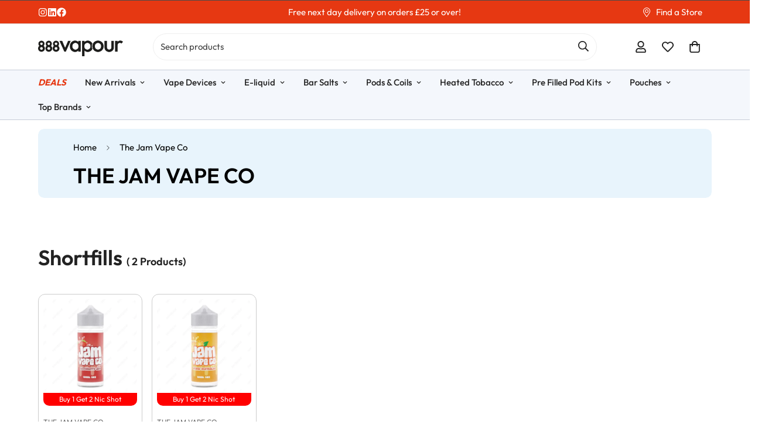

--- FILE ---
content_type: text/html; charset=utf-8
request_url: https://888vapour.com/collections/the-jam-vape-co
body_size: 53769
content:

<!doctype html>
<html
  class="no-js  m:overflow-hidden"
  lang="en"
  data-template="collection"
  
>
  <head>
    <meta charset="utf-8">
    <meta http-equiv="X-UA-Compatible" content="IE=edge">
    <meta name="viewport" content="width=device-width, initial-scale=1, maximum-scale=1.0, user-scalable=0">
    <meta name="theme-color" content="">
    <link rel="canonical" href="https://888vapour.com/collections/the-jam-vape-co">
    <link rel="preconnect" href="https://fonts.shopifycdn.com" crossorigin>
    <link rel="preconnect" href="https://cdn.shopify.com" crossorigin>

    <meta name="facebook-domain-verification" content="z6pkylaxiamlr663pfqjd1cfp5bxsa" /><link rel="shortcut icon" type="image/png" href="//888vapour.com/cdn/shop/files/favicon.png?crop=center&height=32&v=1766509999&width=32"><title>The Jam Vape Co &ndash; 888 Vapour</title><meta name="description" content="Stay ahead of the trends with The Jam Vape Co, offering an exciting collection of new e-liquid flavours UK. Known for bold and innovative blends, this range is perfect for vapers who love to experiment."><meta property="og:site_name" content="888 Vapour">
<meta property="og:url" content="https://888vapour.com/collections/the-jam-vape-co">
<meta property="og:title" content="The Jam Vape Co">
<meta property="og:type" content="product.group">
<meta property="og:description" content="Stay ahead of the trends with The Jam Vape Co, offering an exciting collection of new e-liquid flavours UK. Known for bold and innovative blends, this range is perfect for vapers who love to experiment."><meta property="og:image" content="http://888vapour.com/cdn/shop/files/Sherry_Vape_Zone.png?v=1766508486">
<meta property="og:image:secure_url" content="https://888vapour.com/cdn/shop/files/Sherry_Vape_Zone.png?v=1766508486">
<meta property="og:image:width" content="1080">
<meta property="og:image:height" content="1080"><meta name="twitter:card" content="summary_large_image">
<meta name="twitter:title" content="The Jam Vape Co">
<meta name="twitter:description" content="Stay ahead of the trends with The Jam Vape Co, offering an exciting collection of new e-liquid flavours UK. Known for bold and innovative blends, this range is perfect for vapers who love to experiment.">

<style>
  @font-face {  font-family: M-Heading-Font;  font-weight:400;  src: url(https://cdn.shopify.com/s/files/1/0050/1936/9575/files/Outfit-Regular.ttf?v=1736167708);  font-display: swap;}@font-face {  font-family: M-Heading-Font;  font-weight:500;  src: url(https://cdn.shopify.com/s/files/1/0050/1936/9575/files/Outfit-Medium.ttf?v=1736167707);  font-display: swap;}@font-face {  font-family: M-Heading-Font;  font-weight:600;  src: url(https://cdn.shopify.com/s/files/1/0050/1936/9575/files/Outfit-SemiBold.ttf?v=1736167741);  font-display: swap;}@font-face {  font-family: M-Heading-Font;  font-weight:700;  src: url(https://cdn.shopify.com/s/files/1/0050/1936/9575/files/Outfit-Bold.ttf?v=1736167707);  font-display: swap;}:root {  --font-stack-header: 'M-Heading-Font';  --font-weight-header: 600;}@font-face {  font-family: M-Body-Font;  font-weight:400;  src: url(https://cdn.shopify.com/s/files/1/0050/1936/9575/files/Outfit-Regular.ttf?v=1736167708);  font-display: swap;}@font-face {  font-family: M-Body-Font;  font-weight:500;  src: url(https://cdn.shopify.com/s/files/1/0050/1936/9575/files/Outfit-Medium.ttf?v=1736167707);  font-display: swap;}@font-face {  font-family: M-Body-Font;  font-weight:600;  src: url(https://cdn.shopify.com/s/files/1/0050/1936/9575/files/Outfit-SemiBold.ttf?v=1736167741);  font-display: swap;}@font-face {  font-family: M-Body-Font;  font-weight:700;  src: url(https://cdn.shopify.com/s/files/1/0050/1936/9575/files/Outfit-Bold.ttf?v=1736167707);  font-display: swap;}:root {  --font-stack-body: 'M-Body-Font';  --font-weight-body: 400;;}
</style>
<style>
  html {
    font-size: calc(var(--font-base-size, 16) * 1px);
    -webkit-font-smoothing: antialiased;
    height: 100%;
    scroll-behavior: smooth;
  }
  body {
    margin: 0;
    font-family: var(--font-stack-body);
    font-weight: var(--font-weight-body);
    font-style: var(--font-style-body);
    color: rgb(var(--color-foreground));
    font-size: calc(var(--font-base-size, 16) * 1px);
    line-height: calc(var(--base-line-height) * 1px);
    background-color: rgb(var(--color-background));
    position: relative;
    min-height: 100%;
  }

  body,
  html {
    overflow-x: clip;
  }

  html.prevent-scroll,
  html.prevent-scroll body {
    height: auto;
    overflow: hidden !important;
  }

  html.prevent-scroll {
    padding-right: var(--m-scrollbar-width);
  }

  h1,
  h2,
  h3,
  h4,
  h5,
  h6 {
    font-family: var(--font-stack-header);
    font-weight: var(--font-weight-header);
    font-style: var(--font-style-header);
    color: rgb(var(--color-heading));
    line-height: normal;
    letter-spacing: var(--heading-letter-spacing);
  }
  h1,
  .h1 {
    font-size: calc(((var(--font-h1-mobile)) / (var(--font-base-size))) * 1rem);
    line-height: 1.278;
  }

  h2,
  .h2 {
    font-size: calc(((var(--font-h2-mobile)) / (var(--font-base-size))) * 1rem);
    line-height: 1.267;
  }

  h3,
  .h3 {
    font-size: calc(((var(--font-h3-mobile)) / (var(--font-base-size))) * 1rem);
    line-height: 1.36;
  }

  h4,
  .h4 {
    font-size: calc(((var(--font-h4-mobile)) / (var(--font-base-size))) * 1rem);
    line-height: 1.4;
  }

  h5,
  .h5 {
    font-size: calc(((var(--font-h5-mobile)) / (var(--font-base-size))) * 1rem);
    line-height: 1.5;
  }

  h6,
  .h6 {
    font-size: calc(((var(--font-h6-mobile)) / (var(--font-base-size))) * 1rem);
    line-height: 1.5;
  }

  @media only screen and (min-width: 768px) {
    .h1,
    h1 {
      font-size: calc(((var(--font-h1-tablet)) / (var(--font-base-size))) * 1rem);
      line-height: 1.238;
    }
    .h2,
    h2 {
      font-size: calc(((var(--font-h2-tablet)) / (var(--font-base-size))) * 1rem);
      line-height: 1.235;
    }
    h3,
    .h3 {
      font-size: calc(((var(--font-h3-tablet)) / (var(--font-base-size))) * 1rem);
      line-height: 1.36;
    }
    h4,
    .h4 {
      font-size: calc(((var(--font-h4-tablet)) / (var(--font-base-size))) * 1rem);
      line-height: 1.4;
    }
  }

  @media only screen and (min-width: 1280px) {
    .h1,
    h1 {
      font-size: calc(((var(--font-h1-desktop)) / (var(--font-base-size))) * 1rem);
      line-height: 1.167;
    }
    .h2,
    h2 {
      font-size: calc(((var(--font-h2-desktop)) / (var(--font-base-size))) * 1rem);
      line-height: 1.238;
    }
    h3,
    .h3 {
      font-size: calc(((var(--font-h3-desktop)) / (var(--font-base-size))) * 1rem);
      line-height: 1.278;
    }
    h4,
    .h4 {
      font-size: calc(((var(--font-h4-desktop)) / (var(--font-base-size))) * 1rem);
      line-height: 1.333;
    }
    h5,
    .h5 {
      font-size: calc(((var(--font-h5-desktop)) / (var(--font-base-size))) * 1rem);
    }
    h6,
    .h6 {
      font-size: calc(((var(--font-h6-desktop)) / (var(--font-base-size))) * 1rem);
    }
  }
  [style*='--aspect-ratio'] {
    position: relative;
    overflow: hidden;
  }
  [style*='--aspect-ratio']:before {
    display: block;
    width: 100%;
    content: '';
    height: 0px;
  }
  [style*='--aspect-ratio'] > *:first-child {
    top: 0;
    left: 0;
    right: 0;
    position: absolute !important;
    object-fit: cover;
    width: 100%;
    height: 100%;
  }
  [style*='--aspect-ratio']:before {
    padding-top: calc(100% / (0.0001 + var(--aspect-ratio, 16/9)));
  }
  @media (max-width: 767px) {
    [style*='--aspect-ratio']:before {
      padding-top: calc(100% / (0.0001 + var(--aspect-ratio-mobile, var(--aspect-ratio, 16/9))));
    }
  }
  .swiper-wrapper {
    display: flex;
  }
  .swiper-container:not(.swiper-container-initialized) .swiper-slide {
    width: calc(100% / var(--items, 1));
    flex: 0 0 auto;
  }
  @media (max-width: 1023px) {
    .swiper-container:not(.swiper-container-initialized) .swiper-slide {
      min-width: 40vw;
      flex: 0 0 auto;
    }
  }
  @media (max-width: 767px) {
    .swiper-container:not(.swiper-container-initialized) .swiper-slide {
      min-width: 66vw;
      flex: 0 0 auto;
    }
  }
</style>
<link href="//888vapour.com/cdn/shop/t/87/assets/main.css?v=37519727774911538961758725416" rel="stylesheet" type="text/css" media="all" />
<style data-shopify>
:root,.m-color-default {
      --color-background: 255,255,255;
      --color-background-secondary: 245,245,245;
  		
  	  --gradient-background: #ffffff;
  		
  		--color-foreground: 34,34,34;
  		--color-foreground-secondary: 102,102,102;
      --color-heading: 34,34,34;
  		--color-button: 230,56,18;
  		--color-button-text: 255,255,255;
  		--color-outline-button: 230,56,18;
      --color-button-hover: 34, 34, 34;
      --color-button-text-hover: 255, 255, 255;
  		--color-border: 238,238,238;
  		--color-price-sale: 230,56,18;
  		--color-price-regular: 0,0,0;
  		--color-form-field: 255,255,255;
  		--color-form-field-text: 0,0,0;
  		--color-tooltip: 34,34,34;
  		--color-tooltip-text: 255,255,255;
  	}
  
.m-color-dark {
      --color-background: 16,24,32;
      --color-background-secondary: 245,245,245;
  		
  	  --gradient-background: #101820;
  		
  		--color-foreground: 255,255,255;
  		--color-foreground-secondary: 255,255,255;
      --color-heading: 255,255,255;
  		--color-button: 218,63,63;
  		--color-button-text: 255,255,255;
  		--color-outline-button: 255,255,255;
      --color-button-hover: 255, 255, 255;
      --color-button-text-hover: 16, 24, 32;
  		--color-border: 75,75,75;
  		--color-price-sale: 232,78,78;
  		--color-price-regular: 255,255,255;
  		--color-form-field: 255,255,255;
  		--color-form-field-text: 34,34,34;
  		--color-tooltip: 255,255,255;
  		--color-tooltip-text: 34,34,34;
  	}
  
.m-color-footer {
      --color-background: 245,245,245;
      --color-background-secondary: 245,245,245;
  		
  	  --gradient-background: #f5f5f5;
  		
  		--color-foreground: 0,0,0;
  		--color-foreground-secondary: 102,102,102;
      --color-heading: 34,34,34;
  		--color-button: 34,34,34;
  		--color-button-text: 255,255,255;
  		--color-outline-button: 34,34,34;
      --color-button-hover: 34, 34, 34;
      --color-button-text-hover: 255, 255, 255;
  		--color-border: 222,222,222;
  		--color-price-sale: 232,78,78;
  		--color-price-regular: 0,0,0;
  		--color-form-field: 255,255,255;
  		--color-form-field-text: 0,0,0;
  		--color-tooltip: 34,34,34;
  		--color-tooltip-text: 255,255,255;
  	}
  
.m-color-badge-hot {
      --color-background: 154,132,200;
      --color-background-secondary: 245,245,245;
  		
  	  --gradient-background: #9a84c8;
  		
  		--color-foreground: 255,255,255;
  		--color-foreground-secondary: 255,255,255;
      --color-heading: 255,255,255;
  		--color-button: 255,255,255;
  		--color-button-text: 34,34,34;
  		--color-outline-button: 255,255,255;
      --color-button-hover: 255, 255, 255;
      --color-button-text-hover: 34, 34, 34;
  		--color-border: 222,222,222;
  		--color-price-sale: 255,255,255;
  		--color-price-regular: 255,255,255;
  		--color-form-field: 255,255,255;
  		--color-form-field-text: 0,0,0;
  		--color-tooltip: 255,255,255;
  		--color-tooltip-text: 34,34,34;
  	}
  
.m-color-badge-new {
      --color-background: 73,165,148;
      --color-background-secondary: 245,245,245;
  		
  	  --gradient-background: #49a594;
  		
  		--color-foreground: 255,255,255;
  		--color-foreground-secondary: 255,255,255;
      --color-heading: 255,255,255;
  		--color-button: 255,255,255;
  		--color-button-text: 34,34,34;
  		--color-outline-button: 255,255,255;
      --color-button-hover: 255, 255, 255;
      --color-button-text-hover: 34, 34, 34;
  		--color-border: 222,222,222;
  		--color-price-sale: 255,255,255;
  		--color-price-regular: 255,255,255;
  		--color-form-field: 255,255,255;
  		--color-form-field-text: 0,0,0;
  		--color-tooltip: 255,255,255;
  		--color-tooltip-text: 34,34,34;
  	}
  
.m-color-badge-sale {
      --color-background: 230,56,18;
      --color-background-secondary: 245,245,245;
  		
  	  --gradient-background: #e63812;
  		
  		--color-foreground: 255,255,255;
  		--color-foreground-secondary: 255,255,255;
      --color-heading: 255,255,255;
  		--color-button: 255,255,255;
  		--color-button-text: 34,34,34;
  		--color-outline-button: 255,255,255;
      --color-button-hover: 255, 255, 255;
      --color-button-text-hover: 34, 34, 34;
  		--color-border: 222,222,222;
  		--color-price-sale: 255,255,255;
  		--color-price-regular: 255,255,255;
  		--color-form-field: 255,255,255;
  		--color-form-field-text: 0,0,0;
  		--color-tooltip: 255,255,255;
  		--color-tooltip-text: 34,34,34;
  	}
  
.m-color-scheme-cee058e4-58e3-46aa-9af9-219dadc79066 {
      --color-background: 244,244,244;
      --color-background-secondary: 245,245,245;
  		
  	  --gradient-background: #f4f4f4;
  		
  		--color-foreground: 34,34,34;
  		--color-foreground-secondary: 102,102,102;
      --color-heading: 34,34,34;
  		--color-button: 0,0,0;
  		--color-button-text: 255,255,255;
  		--color-outline-button: 0,0,0;
      --color-button-hover: 34, 34, 34;
      --color-button-text-hover: 255, 255, 255;
  		--color-border: 238,238,238;
  		--color-price-sale: 232,78,78;
  		--color-price-regular: 0,0,0;
  		--color-form-field: 242,242,242;
  		--color-form-field-text: 0,0,0;
  		--color-tooltip: 34,34,34;
  		--color-tooltip-text: 255,255,255;
  	}
  
.m-color-scheme-09e5b5b4-774c-4b6c-8025-416ced49cc74 {
      --color-background: 244,247,252;
      --color-background-secondary: 245,245,245;
  		
  	  --gradient-background: #f4f7fc;
  		
  		--color-foreground: 34,34,34;
  		--color-foreground-secondary: 102,102,102;
      --color-heading: 16,24,32;
  		--color-button: 230,56,18;
  		--color-button-text: 255,255,255;
  		--color-outline-button: 230,56,18;
      --color-button-hover: 16, 24, 32;
      --color-button-text-hover: 255, 255, 255;
  		--color-border: 238,238,238;
  		--color-price-sale: 230,56,18;
  		--color-price-regular: 0,0,0;
  		--color-form-field: 255,255,255;
  		--color-form-field-text: 0,0,0;
  		--color-tooltip: 34,34,34;
  		--color-tooltip-text: 255,255,255;
  	}
  
.m-color-scheme-915bd193-f1c9-4260-8498-51632de9536b {
      --color-background: 231,244,230;
      --color-background-secondary: 58,170,53;
  		
  	  --gradient-background: #e7f4e6;
  		
  		--color-foreground: 34,34,34;
  		--color-foreground-secondary: 34,34,34;
      --color-heading: 34,34,34;
  		--color-button: 0,0,0;
  		--color-button-text: 255,255,255;
  		--color-outline-button: 0,0,0;
      --color-button-hover: 34, 34, 34;
      --color-button-text-hover: 255, 255, 255;
  		--color-border: 58,170,53;
  		--color-price-sale: 232,78,78;
  		--color-price-regular: 0,0,0;
  		--color-form-field: 255,255,255;
  		--color-form-field-text: 0,0,0;
  		--color-tooltip: 34,34,34;
  		--color-tooltip-text: 255,255,255;
  	}
  
.m-color-scheme-eaea16bf-a158-4ede-a561-28962895be01 {
      --color-background: 254,228,247;
      --color-background-secondary: 245,245,245;
  		
  	  --gradient-background: #fee4f7;
  		
  		--color-foreground: 34,34,34;
  		--color-foreground-secondary: 34,34,34;
      --color-heading: 34,34,34;
  		--color-button: 0,0,0;
  		--color-button-text: 255,255,255;
  		--color-outline-button: 0,0,0;
      --color-button-hover: 34, 34, 34;
      --color-button-text-hover: 255, 255, 255;
  		--color-border: 229,0,109;
  		--color-price-sale: 232,78,78;
  		--color-price-regular: 0,0,0;
  		--color-form-field: 255,255,255;
  		--color-form-field-text: 0,0,0;
  		--color-tooltip: 34,34,34;
  		--color-tooltip-text: 255,255,255;
  	}
  
.m-color-scheme-031b7a93-c8d5-48d3-99fe-8492a4626709 {
      --color-background: 253,248,218;
      --color-background-secondary: 255,193,7;
  		
  	  --gradient-background: #fdf8da;
  		
  		--color-foreground: 34,34,34;
  		--color-foreground-secondary: 34,34,34;
      --color-heading: 34,34,34;
  		--color-button: 0,0,0;
  		--color-button-text: 255,255,255;
  		--color-outline-button: 0,0,0;
      --color-button-hover: 34, 34, 34;
      --color-button-text-hover: 255, 255, 255;
  		--color-border: 255,193,7;
  		--color-price-sale: 232,78,78;
  		--color-price-regular: 0,0,0;
  		--color-form-field: 255,255,255;
  		--color-form-field-text: 0,0,0;
  		--color-tooltip: 34,34,34;
  		--color-tooltip-text: 255,255,255;
  	}
  
.m-color-scheme-f05260a2-0846-45a9-9682-fef62441ccf6 {
      --color-background: 232,244,252;
      --color-background-secondary: 245,245,245;
  		
  	  --gradient-background: #e8f4fc;
  		
  		--color-foreground: 34,34,34;
  		--color-foreground-secondary: 34,34,34;
      --color-heading: 34,34,34;
  		--color-button: 0,0,0;
  		--color-button-text: 255,255,255;
  		--color-outline-button: 0,0,0;
      --color-button-hover: 34, 34, 34;
      --color-button-text-hover: 255, 255, 255;
  		--color-border: 62,164,228;
  		--color-price-sale: 232,78,78;
  		--color-price-regular: 0,0,0;
  		--color-form-field: 255,255,255;
  		--color-form-field-text: 0,0,0;
  		--color-tooltip: 34,34,34;
  		--color-tooltip-text: 255,255,255;
  	}
  
.m-color-scheme-671ce0bf-56ed-4edf-85a0-b5022544ce4f {
      --color-background: 66,219,222;
      --color-background-secondary: 66,219,222;
  		
  	  --gradient-background: #42dbde;
  		
  		--color-foreground: 34,34,34;
  		--color-foreground-secondary: 102,102,102;
      --color-heading: 34,34,34;
  		--color-button: 230,56,18;
  		--color-button-text: 255,255,255;
  		--color-outline-button: 230,56,18;
      --color-button-hover: 34, 34, 34;
      --color-button-text-hover: 255, 255, 255;
  		--color-border: 238,238,238;
  		--color-price-sale: 230,56,18;
  		--color-price-regular: 0,0,0;
  		--color-form-field: 255,255,255;
  		--color-form-field-text: 0,0,0;
  		--color-tooltip: 34,34,34;
  		--color-tooltip-text: 255,255,255;
  	}
  
  .m-color-default, .m-color-dark, .m-color-footer, .m-color-badge-hot, .m-color-badge-new, .m-color-badge-sale, .m-color-scheme-cee058e4-58e3-46aa-9af9-219dadc79066, .m-color-scheme-09e5b5b4-774c-4b6c-8025-416ced49cc74, .m-color-scheme-915bd193-f1c9-4260-8498-51632de9536b, .m-color-scheme-eaea16bf-a158-4ede-a561-28962895be01, .m-color-scheme-031b7a93-c8d5-48d3-99fe-8492a4626709, .m-color-scheme-f05260a2-0846-45a9-9682-fef62441ccf6, .m-color-scheme-671ce0bf-56ed-4edf-85a0-b5022544ce4f {
  	color: rgb(var(--color-foreground));
  	background-color: rgb(var(--color-background));
  }:root {     /* ANIMATIONS */  	--m-duration-short: .1s;     --m-duration-default: .25s;     --m-duration-long: .5s;     --m-duration-image: .65s;     --m-duration-animate: 1s;     --m-animation-duration: 600ms;     --m-animation-fade-in-up: m-fade-in-up var(--m-animation-duration) cubic-bezier(0, 0, 0.3, 1) forwards;     --m-animation-fade-in-left: m-fade-in-left var(--m-animation-duration) cubic-bezier(0, 0, 0.3, 1) forwards;     --m-animation-fade-in-right: m-fade-in-right var(--m-animation-duration) cubic-bezier(0, 0, 0.3, 1) forwards;     --m-animation-fade-in-left-rtl: m-fade-in-left-rtl var(--m-animation-duration) cubic-bezier(0, 0, 0.3, 1) forwards;     --m-animation-fade-in-right-rtl: m-fade-in-right-rtl var(--m-animation-duration) cubic-bezier(0, 0, 0.3, 1) forwards;     --m-animation-fade-in: m-fade-in calc(var(--m-animation-duration) * 2) cubic-bezier(0, 0, 0.3, 1);     --m-animation-zoom-fade: m-zoom-fade var(--m-animation-duration) ease forwards;  	/* BODY */  	--base-line-height: 28;   /* INPUTS */   --inputs-border-width: 1px;  	--inputs-radius: 5px;  	/* BUTTON */  	--btn-letter-spacing: 0px;  	--btn-border-radius: 5px;  	--btn-border-width: 1px;  	--btn-line-height: 23px;  	  	/* COUNT BUBBLE */  	--color-cart-wishlist-count: #ffffff;  	--bg-cart-wishlist-count: #e63812;  	/* OVERLAY */  	--color-image-overlay: #000000;  	--opacity-image-overlay: 0.2;  	/* Notification */  	--color-success: 58,135,53;  	--color-warning: 210,134,26;    --color-error: 230, 56, 18;    --color-error-bg: #fbd2c9;    --color-warning-bg: #faecd7;    --color-success-bg: #d1eccf;  	/* CUSTOM COLOR */  	--text-black: 0,0,0;  	--text-white: 255,255,255;  	--bg-black: 0,0,0;  	--bg-white: 255,255,255;  	--rounded-full: 9999px;  	--bg-card-placeholder: rgba(243,243,243,1);  	--arrow-select-box: url(//888vapour.com/cdn/shop/t/87/assets/ar-down.svg?v=92728264558441377851735117363);  	/* FONT SIZES */  	--font-base-size: 15;  	--font-btn-size: 15px;  	--font-btn-weight: 500;  	--font-h1-desktop: 60;  	--font-h1-tablet: 42;  	--font-h1-mobile: 36;  	--font-h2-desktop: 36;  	--font-h2-tablet: 28;  	--font-h2-mobile: 25;  	--font-h3-desktop: 26;  	--font-h3-tablet: 20;  	--font-h3-mobile: 18;  	--font-h4-desktop: 24;  	--font-h4-tablet: 19;  	--font-h4-mobile: 19;  	--font-h5-desktop: 16;  	--font-h5-mobile: 15;  	--font-h6-desktop: 15;  	--font-h6-mobile: 15;  	--heading-letter-spacing: 0px;   --arrow-down-url: url(//888vapour.com/cdn/shop/t/87/assets/arrow-down.svg?v=157552497485556416461735117362);   --arrow-down-white-url: url(//888vapour.com/cdn/shop/t/87/assets/arrow-down-white.svg?v=70535736727834135531735117363);   --product-title-line-clamp: 2;  	--spacing-sections-desktop: 0px;   --spacing-sections-laptop: 0px;   --spacing-sections-tablet: 0px;   --spacing-sections-mobile: 0px;  	/* LAYOUT */  	--container-width: 1280px;   --fluid-container-width: 1420px;   --fluid-container-offset: 65px;   /* CORNER RADIUS */   --blocks-radius: 10px;   --medium-blocks-radius: 5px;   --pcard-radius: 10px;  }
</style><link rel="stylesheet" href="//888vapour.com/cdn/shop/t/87/assets/cart.css?v=161637457042317430641736173099" media="print" onload="this.media='all'">
<noscript><link href="//888vapour.com/cdn/shop/t/87/assets/cart.css?v=161637457042317430641736173099" rel="stylesheet" type="text/css" media="all" /></noscript><link href="//888vapour.com/cdn/shop/t/87/assets/vendor.css?v=78734522753772538311735117362" rel="stylesheet" type="text/css" media="all" /><link rel="stylesheet" href="//888vapour.com/cdn/shop/t/87/assets/custom-style.css?v=68377333970908838601735117363" media="print" onload="this.media='all'">
<link rel="stylesheet" href="//888vapour.com/cdn/shop/t/87/assets/custom.css?v=105997007003712207781735117390" media="print" onload="this.media='all'">
<noscript><link href="//888vapour.com/cdn/shop/t/87/assets/custom-style.css?v=68377333970908838601735117363" rel="stylesheet" type="text/css" media="all" /></noscript>
<noscript><link href="//888vapour.com/cdn/shop/t/87/assets/custom.css?v=105997007003712207781735117390" rel="stylesheet" type="text/css" media="all" /></noscript><style data-shopify>.m-topbar a[href*="pinterest"],.m-topbar a[href*="twitter"], .m-topbar a[href*="snapchat"], .m-topbar a[href*="youtube"],.m-topbar a[href*="tiktok"]  {	display: none;}body .m-product-card__tag-name {  font-size: 12px;  font-weight: 500;  text-transform: capitalize;  padding: 4px 10px;  border-radius: 40px;}.m-icon-box--small {  border-top: 1px solid rgb(var(--color-border));}.m-icon-box--small .m-icon-box__heading {  line-height: 26px;  font-size: 18px;  margin-bottom: 6px;}body .m-footer--block .social-media-links {  gap: 12px;  margin: 0;  padding: 5px 0;}body .m-footer--block .social-media-links a {  color: #222;  width: 48px;  height: 48px;  padding: 0;  display: inline-flex;  align-items: center;  justify-content: center;  border-radius: 50%;  background-color: #E9E9E9;  transition: all .3s;}body .m-footer--block .social-media-links a:hover {  background-color: #222;  color: #fff;  box-shadow: 0 0 0 0.2rem #222;}.sf-home__slideshow{margin:20px auto;}.m-product-info--wrapper .main-product__block:nth-child(2n){margin-top:5px;}@media (max-width: 767px) {.m-collection-page-header__background.m-image{display:none}}.csapp_bundle_saveprice::before {  content: "\a";  white-space: pre;}.csapp_bundle_saveprice {  color: red;}.csbundle-total-price {  font-size: 2em;}
</style>


<script src="//888vapour.com/cdn/shop/t/87/assets/product-list.js?v=133975944838759569291735117363" defer="defer"></script>
<script src="//888vapour.com/cdn/shop/t/87/assets/vendor.js?v=78529491220497670401735117363" defer="defer"></script>
    <script src="//888vapour.com/cdn/shop/t/87/assets/theme-global.js?v=168843145577715125081745316358" defer="defer"></script><script>window.performance && window.performance.mark && window.performance.mark('shopify.content_for_header.start');</script><meta name="google-site-verification" content="o79HdXmsEhwAWLYlARbE_ENRAtAj9lWXBUibbmS4gbk">
<meta id="shopify-digital-wallet" name="shopify-digital-wallet" content="/5019369575/digital_wallets/dialog">
<meta name="shopify-checkout-api-token" content="94ff660e5dae9a7142922d37c8f8a8b3">
<meta id="in-context-paypal-metadata" data-shop-id="5019369575" data-venmo-supported="false" data-environment="production" data-locale="en_US" data-paypal-v4="true" data-currency="GBP">
<link rel="alternate" type="application/atom+xml" title="Feed" href="/collections/the-jam-vape-co.atom" />
<link rel="alternate" type="application/json+oembed" href="https://888vapour.com/collections/the-jam-vape-co.oembed">
<script async="async" src="/checkouts/internal/preloads.js?locale=en-GB"></script>
<script id="shopify-features" type="application/json">{"accessToken":"94ff660e5dae9a7142922d37c8f8a8b3","betas":["rich-media-storefront-analytics"],"domain":"888vapour.com","predictiveSearch":true,"shopId":5019369575,"locale":"en"}</script>
<script>var Shopify = Shopify || {};
Shopify.shop = "888-vapour-ltd.myshopify.com";
Shopify.locale = "en";
Shopify.currency = {"active":"GBP","rate":"1.0"};
Shopify.country = "GB";
Shopify.theme = {"name":"minimog-5-5-0","id":176792109429,"schema_name":"Minimog - OS 2.0","schema_version":"5.5.0","theme_store_id":null,"role":"main"};
Shopify.theme.handle = "null";
Shopify.theme.style = {"id":null,"handle":null};
Shopify.cdnHost = "888vapour.com/cdn";
Shopify.routes = Shopify.routes || {};
Shopify.routes.root = "/";</script>
<script type="module">!function(o){(o.Shopify=o.Shopify||{}).modules=!0}(window);</script>
<script>!function(o){function n(){var o=[];function n(){o.push(Array.prototype.slice.apply(arguments))}return n.q=o,n}var t=o.Shopify=o.Shopify||{};t.loadFeatures=n(),t.autoloadFeatures=n()}(window);</script>
<script id="shop-js-analytics" type="application/json">{"pageType":"collection"}</script>
<script defer="defer" async type="module" src="//888vapour.com/cdn/shopifycloud/shop-js/modules/v2/client.init-shop-cart-sync_C5BV16lS.en.esm.js"></script>
<script defer="defer" async type="module" src="//888vapour.com/cdn/shopifycloud/shop-js/modules/v2/chunk.common_CygWptCX.esm.js"></script>
<script type="module">
  await import("//888vapour.com/cdn/shopifycloud/shop-js/modules/v2/client.init-shop-cart-sync_C5BV16lS.en.esm.js");
await import("//888vapour.com/cdn/shopifycloud/shop-js/modules/v2/chunk.common_CygWptCX.esm.js");

  window.Shopify.SignInWithShop?.initShopCartSync?.({"fedCMEnabled":true,"windoidEnabled":true});

</script>
<script>(function() {
  var isLoaded = false;
  function asyncLoad() {
    if (isLoaded) return;
    isLoaded = true;
    var urls = ["https:\/\/cdn-app.sealsubscriptions.com\/shopify\/public\/js\/sealsubscriptions.js?shop=888-vapour-ltd.myshopify.com","https:\/\/chimpstatic.com\/mcjs-connected\/js\/users\/3413eff061d8de053d709b043\/9627a12101eb3a70afd0e5896.js?shop=888-vapour-ltd.myshopify.com","\/\/cdn.shopify.com\/proxy\/e6c69255d9683e85887ac75cec4467c9d1e2afa7a72adf3a3bec00084daa6a56\/shopify-script-tags.s3.eu-west-1.amazonaws.com\/smartseo\/instantpage.js?shop=888-vapour-ltd.myshopify.com\u0026sp-cache-control=cHVibGljLCBtYXgtYWdlPTkwMA","https:\/\/cdn.salesfire.co.uk\/code\/4199722a-b8c9-4282-b747-aac96a519c1e.js?shop=888-vapour-ltd.myshopify.com","\/\/cdn.shopify.com\/proxy\/c57e2e3dc3c75967d6bf17b3dca455a986b74106a0b1330321348dbb95ba87f9\/aiodstag.cirkleinc.com\/?shop=888-vapour-ltd.myshopify.com\u0026sp-cache-control=cHVibGljLCBtYXgtYWdlPTkwMA"];
    for (var i = 0; i < urls.length; i++) {
      var s = document.createElement('script');
      s.type = 'text/javascript';
      s.async = true;
      s.src = urls[i];
      var x = document.getElementsByTagName('script')[0];
      x.parentNode.insertBefore(s, x);
    }
  };
  if(window.attachEvent) {
    window.attachEvent('onload', asyncLoad);
  } else {
    window.addEventListener('load', asyncLoad, false);
  }
})();</script>
<script id="__st">var __st={"a":5019369575,"offset":0,"reqid":"790ca800-ba83-41f4-8bdd-4422d76ffd2d-1768852630","pageurl":"888vapour.com\/collections\/the-jam-vape-co","u":"1e815bcb1d3a","p":"collection","rtyp":"collection","rid":286207082691};</script>
<script>window.ShopifyPaypalV4VisibilityTracking = true;</script>
<script id="captcha-bootstrap">!function(){'use strict';const t='contact',e='account',n='new_comment',o=[[t,t],['blogs',n],['comments',n],[t,'customer']],c=[[e,'customer_login'],[e,'guest_login'],[e,'recover_customer_password'],[e,'create_customer']],r=t=>t.map((([t,e])=>`form[action*='/${t}']:not([data-nocaptcha='true']) input[name='form_type'][value='${e}']`)).join(','),a=t=>()=>t?[...document.querySelectorAll(t)].map((t=>t.form)):[];function s(){const t=[...o],e=r(t);return a(e)}const i='password',u='form_key',d=['recaptcha-v3-token','g-recaptcha-response','h-captcha-response',i],f=()=>{try{return window.sessionStorage}catch{return}},m='__shopify_v',_=t=>t.elements[u];function p(t,e,n=!1){try{const o=window.sessionStorage,c=JSON.parse(o.getItem(e)),{data:r}=function(t){const{data:e,action:n}=t;return t[m]||n?{data:e,action:n}:{data:t,action:n}}(c);for(const[e,n]of Object.entries(r))t.elements[e]&&(t.elements[e].value=n);n&&o.removeItem(e)}catch(o){console.error('form repopulation failed',{error:o})}}const l='form_type',E='cptcha';function T(t){t.dataset[E]=!0}const w=window,h=w.document,L='Shopify',v='ce_forms',y='captcha';let A=!1;((t,e)=>{const n=(g='f06e6c50-85a8-45c8-87d0-21a2b65856fe',I='https://cdn.shopify.com/shopifycloud/storefront-forms-hcaptcha/ce_storefront_forms_captcha_hcaptcha.v1.5.2.iife.js',D={infoText:'Protected by hCaptcha',privacyText:'Privacy',termsText:'Terms'},(t,e,n)=>{const o=w[L][v],c=o.bindForm;if(c)return c(t,g,e,D).then(n);var r;o.q.push([[t,g,e,D],n]),r=I,A||(h.body.append(Object.assign(h.createElement('script'),{id:'captcha-provider',async:!0,src:r})),A=!0)});var g,I,D;w[L]=w[L]||{},w[L][v]=w[L][v]||{},w[L][v].q=[],w[L][y]=w[L][y]||{},w[L][y].protect=function(t,e){n(t,void 0,e),T(t)},Object.freeze(w[L][y]),function(t,e,n,w,h,L){const[v,y,A,g]=function(t,e,n){const i=e?o:[],u=t?c:[],d=[...i,...u],f=r(d),m=r(i),_=r(d.filter((([t,e])=>n.includes(e))));return[a(f),a(m),a(_),s()]}(w,h,L),I=t=>{const e=t.target;return e instanceof HTMLFormElement?e:e&&e.form},D=t=>v().includes(t);t.addEventListener('submit',(t=>{const e=I(t);if(!e)return;const n=D(e)&&!e.dataset.hcaptchaBound&&!e.dataset.recaptchaBound,o=_(e),c=g().includes(e)&&(!o||!o.value);(n||c)&&t.preventDefault(),c&&!n&&(function(t){try{if(!f())return;!function(t){const e=f();if(!e)return;const n=_(t);if(!n)return;const o=n.value;o&&e.removeItem(o)}(t);const e=Array.from(Array(32),(()=>Math.random().toString(36)[2])).join('');!function(t,e){_(t)||t.append(Object.assign(document.createElement('input'),{type:'hidden',name:u})),t.elements[u].value=e}(t,e),function(t,e){const n=f();if(!n)return;const o=[...t.querySelectorAll(`input[type='${i}']`)].map((({name:t})=>t)),c=[...d,...o],r={};for(const[a,s]of new FormData(t).entries())c.includes(a)||(r[a]=s);n.setItem(e,JSON.stringify({[m]:1,action:t.action,data:r}))}(t,e)}catch(e){console.error('failed to persist form',e)}}(e),e.submit())}));const S=(t,e)=>{t&&!t.dataset[E]&&(n(t,e.some((e=>e===t))),T(t))};for(const o of['focusin','change'])t.addEventListener(o,(t=>{const e=I(t);D(e)&&S(e,y())}));const B=e.get('form_key'),M=e.get(l),P=B&&M;t.addEventListener('DOMContentLoaded',(()=>{const t=y();if(P)for(const e of t)e.elements[l].value===M&&p(e,B);[...new Set([...A(),...v().filter((t=>'true'===t.dataset.shopifyCaptcha))])].forEach((e=>S(e,t)))}))}(h,new URLSearchParams(w.location.search),n,t,e,['guest_login'])})(!1,!0)}();</script>
<script integrity="sha256-4kQ18oKyAcykRKYeNunJcIwy7WH5gtpwJnB7kiuLZ1E=" data-source-attribution="shopify.loadfeatures" defer="defer" src="//888vapour.com/cdn/shopifycloud/storefront/assets/storefront/load_feature-a0a9edcb.js" crossorigin="anonymous"></script>
<script data-source-attribution="shopify.dynamic_checkout.dynamic.init">var Shopify=Shopify||{};Shopify.PaymentButton=Shopify.PaymentButton||{isStorefrontPortableWallets:!0,init:function(){window.Shopify.PaymentButton.init=function(){};var t=document.createElement("script");t.src="https://888vapour.com/cdn/shopifycloud/portable-wallets/latest/portable-wallets.en.js",t.type="module",document.head.appendChild(t)}};
</script>
<script data-source-attribution="shopify.dynamic_checkout.buyer_consent">
  function portableWalletsHideBuyerConsent(e){var t=document.getElementById("shopify-buyer-consent"),n=document.getElementById("shopify-subscription-policy-button");t&&n&&(t.classList.add("hidden"),t.setAttribute("aria-hidden","true"),n.removeEventListener("click",e))}function portableWalletsShowBuyerConsent(e){var t=document.getElementById("shopify-buyer-consent"),n=document.getElementById("shopify-subscription-policy-button");t&&n&&(t.classList.remove("hidden"),t.removeAttribute("aria-hidden"),n.addEventListener("click",e))}window.Shopify?.PaymentButton&&(window.Shopify.PaymentButton.hideBuyerConsent=portableWalletsHideBuyerConsent,window.Shopify.PaymentButton.showBuyerConsent=portableWalletsShowBuyerConsent);
</script>
<script data-source-attribution="shopify.dynamic_checkout.cart.bootstrap">document.addEventListener("DOMContentLoaded",(function(){function t(){return document.querySelector("shopify-accelerated-checkout-cart, shopify-accelerated-checkout")}if(t())Shopify.PaymentButton.init();else{new MutationObserver((function(e,n){t()&&(Shopify.PaymentButton.init(),n.disconnect())})).observe(document.body,{childList:!0,subtree:!0})}}));
</script>
<script id='scb4127' type='text/javascript' async='' src='https://888vapour.com/cdn/shopifycloud/privacy-banner/storefront-banner.js'></script><link id="shopify-accelerated-checkout-styles" rel="stylesheet" media="screen" href="https://888vapour.com/cdn/shopifycloud/portable-wallets/latest/accelerated-checkout-backwards-compat.css" crossorigin="anonymous">
<style id="shopify-accelerated-checkout-cart">
        #shopify-buyer-consent {
  margin-top: 1em;
  display: inline-block;
  width: 100%;
}

#shopify-buyer-consent.hidden {
  display: none;
}

#shopify-subscription-policy-button {
  background: none;
  border: none;
  padding: 0;
  text-decoration: underline;
  font-size: inherit;
  cursor: pointer;
}

#shopify-subscription-policy-button::before {
  box-shadow: none;
}

      </style>

<script>window.performance && window.performance.mark && window.performance.mark('shopify.content_for_header.end');</script>

    <script>
      document.documentElement.className = document.documentElement.className.replace('no-js', 'js');
      if (Shopify.designMode) {
        document.documentElement.classList.add('shopify-design-mode');
      }
    </script>
    <script>window.MinimogTheme = {};window.MinimogLibs = {};window.MinimogStrings = {  addToCart: "Add to cart",  soldOut: "Sold Out",  unavailable: "Unavailable",  inStock: "In Stock",  lowStock: 'Low stock',  inventoryQuantityHtml: '<span class="m-product-inventory__quantity">{{ quantity }}</span> In stock',  inventoryLowQuantityHtml: 'Only <span class="m-product-inventory__quantity">{{ quantity }}</span> left',  checkout: "Check out",  viewCart: "View Cart",  cartRemove: "Remove",  zipcodeValidate: "Zip code can\u0026#39;t be blank",  noShippingRate: "There are no shipping rates for your address.",  shippingRatesResult: "We found {{count}} shipping rate(s) for your address",  recommendTitle: "Recommendation for you",  shipping: "Shipping",  add: "Add",  itemAdded: "Product added to cart successfully",  requiredField: "Please fill all the required fields(*) before Add To Cart!",  hours: "hours",  mins: "mins",  outOfStock: "Out of stock",  sold: "Sold",  available: "Available",  preorder: "Pre-order",  sold_out_items_message: "The product is already sold out.",  unitPrice: "Unit price",  unitPriceSeparator: "per",  cartError: "There was an error while updating your cart. Please try again.",  quantityError: "Not enough items available. Only {{ quantity }} left.' }}",  selectVariant: "Please select a variant before adding the product to your cart.",  valideDateTimeDelivery: "Please choose the current or future time."};window.MinimogThemeStyles = {  product: "https://888vapour.com/cdn/shop/t/87/assets/product.css?v=4380762707768990991736170700",  productInventory: "https://888vapour.com/cdn/shop/t/87/assets/component-product-inventory.css?v=111082497872923960041735117364"};window.MinimogThemeScripts = {  productModel: "https://888vapour.com/cdn/shop/t/87/assets/product-model.js?v=74883181231862109891735117363",  productMedia: "https://888vapour.com/cdn/shop/t/87/assets/product-media.js?v=93062131741458010781735117362",  variantsPicker: "https://888vapour.com/cdn/shop/t/87/assets/variant-picker.js?v=17515462640958628441735117363",  instagram: "https://888vapour.com/cdn/shop/t/87/assets/instagram.js?v=132192723937505643871735117363",  productInventory: "https://888vapour.com/cdn/shop/t/87/assets/product-inventory.js?v=56130558051591069411735117363"};window.MinimogSettings = {  design_mode: false,  requestPath: "\/collections\/the-jam-vape-co",  template: "collection.brand",  templateName: "collection",currency_code: "GBP",  money_format: "£{{amount}}",  base_url: window.location.origin + Shopify.routes.root,  money_with_currency_format: "£{{amount}} GBP","filter_color1.png":"\/\/888vapour.com\/cdn\/shop\/t\/87\/assets\/filter_color1.png?v=147458027895443808701735117362","filter_color1":"Gingham","filter_color2.png":"\/\/888vapour.com\/cdn\/shop\/t\/87\/assets\/filter_color2.png?v=177856991997372355631735117362","filter_color2":"flannel","filter_color3.png":"\/\/888vapour.com\/cdn\/shop\/t\/87\/assets\/filter_color3.png?48823","filter_color3":"floral",theme: {    id: 176792109429,    name: "minimog-5-5-0",    role: "main",    version: "5.5.0",    online_store_version: "2.0",    preview_url: "https://888vapour.com?preview_theme_id=176792109429",  },  shop_domain: "https:\/\/888vapour.com",  shop_locale: {    published: [{"shop_locale":{"locale":"en","enabled":true,"primary":true,"published":true}}],    current: "en",    primary: "en",  },  routes: {    root: "\/",    cart: "\/cart",    product_recommendations_url: "\/recommendations\/products",    cart_add_url: '/cart/add',    cart_change_url: '/cart/change',    cart_update_url: '/cart/update',    predictive_search_url: '/search/suggest',    search_url: '/search'  },  hide_unavailable_product_options: true,  pcard_image_ratio: "1\/1",  cookie_consent_allow: "Allow cookies",  cookie_consent_message: "This website uses cookies to ensure you get the best experience on our website.",  cookie_consent_placement: "bottom",  cookie_consent_learnmore_link: "https:\/\/www.cookiesandyou.com\/",  cookie_consent_learnmore: "Learn more",  cookie_consent_theme: "black",  cookie_consent_decline: "Decline",  show_cookie_consent: false,  product_colors: "red: #FF6961,\nyellow: #FDDA76,\nblack: #000000,\nblack band: #000000,\nblue: #8DB4D2,\ngreen: #C1E1C1,\npurple: #B19CD9,\nsilver: #EEEEEF,\nwhite: #FFFFFF,\nbrown: #836953,\nlight brown: #B5651D,\ndark turquoise: #23cddc,\norange: #FFB347,\ntan: #E9D1BF,\nviolet: #B490B0,\npink: #FFD1DC,\ngrey: #E0E0E0,\nsky: #96BDC6,\npale leaf: #CCD4BF,\nlight blue: #b1c5d4,\ndark grey: #aca69f,\nbeige: #EBE6DB,\nbeige band: #EED9C4,\ndark blue: #063e66,\ncream: #F1F2E2,\nlight pink: #FBCFCD,\nmint: #bedce3,\ndark gray: #3A3B3C,\nrosy brown: #c4a287,\nlight grey:#D3D3D3,\ncopper: #B87333,\nrose gold: #ECC5C0,\nnight blue: #151B54,\ncoral: #FF7F50,\nlight purple: #C6AEC7,\nivy green: #5b7763,\nsand: #f2d2a9,\npale grey: #878785,\nlead: #6c6b6c,\nheathered cashew: #bdb59f,\ncoca: #c7babd,\nheathered oat: #d3c1aa,\njean blue: #515d6d,\npelican: #e1d6c5,\ntoasted coconut: #9c7b58,\nnavy: #484d5b,\nheathered blue: #3c3c3c,\nheathered green: #534d36,\nheathered grey: #555c62,\nkalamata: #808487,\nslate grey: #484d5b,\ncharcoal: #8b8b8b,\nheathered charcoal: #8b8b8b",  use_ajax_atc: true,  discount_code_enable: false,  enable_cart_drawer: true,  pcard_show_lowest_prices: false,  date_now: "2026\/01\/19 19:57:00+0000 (GMT)",  foxKitBaseUrl: "foxkit.app"};function __setSwatchesOptions() {
    try {
      MinimogSettings._colorSwatches = []
      MinimogSettings._imageSwatches = []

      MinimogSettings.product_colors
        .split(',').filter(Boolean)
        .forEach(colorSwatch => {
          const [key, value] = colorSwatch.split(':')
          MinimogSettings._colorSwatches.push({
            key: key.trim().toLowerCase(),
            value: value && value.trim() || ''
          })
        })

      Object.keys(MinimogSettings).forEach(key => {
        if (key.includes('filter_color') && !key.includes('.png')) {
          if (MinimogSettings[`${key}.png`]) {
            MinimogSettings._imageSwatches.push({
              key: MinimogSettings[key].toLowerCase(),
              value: MinimogSettings[`${key}.png`]
            })
          }
        }
      })
    } catch (e) {
      console.error('Failed to convert color/image swatch structure!', e)
    }
  }

  __setSwatchesOptions();
</script>

    
	<script>
          var ignore_csapp_cart_reload = true;
    </script>
    <script>
          var variantStock = {};
    </script>
    <script data-cfasync="false" type="text/javascript" src="https://cdn.seoplatform.io/injector.js?websiteId=24837" async ></script>

<!-- BEGIN app block: shopify://apps/salesfire-cro-tools/blocks/app-embed/67207dd3-43ec-4f5a-96a4-5ccceb0d9033 --><script src="https://cdn.salesfire.co.uk/code/shopify/5019369575.js" async></script>


<!-- END app block --><!-- BEGIN app block: shopify://apps/smart-seo/blocks/smartseo/7b0a6064-ca2e-4392-9a1d-8c43c942357b --><meta name="smart-seo-integrated" content="true" /><!-- metatagsSavedToSEOFields: true --><!-- BEGIN app snippet: smartseo.custom.schemas.jsonld --><!-- END app snippet --><!-- BEGIN app snippet: smartseo.collection.jsonld -->
<!--JSON-LD data generated by Smart SEO--><script type="application/ld+json">{"@context":"https://schema.org","@type":"ItemList","name":"The Jam Vape Co","url":"https://888vapour.com/collections/the-jam-vape-co","description":"Stay ahead of the trends with The Jam Vape Co, offering an exciting collection of new e-liquid flavours UK. Known for bold and innovative blends, this range is perfect for vapers who love to experiment. From jam-inspired creations to unique dessert flavors, every bottle delivers a burst of creati...","mainEntityOfPage":{"@type":"CollectionPage","@id":"https://888vapour.com/collections/the-jam-vape-co"},"itemListElement":[{"@type":"ListItem","position":1,"url":"https://888vapour.com/products/the-jam-vape-co-strawberry-jam-eliquid"},{"@type":"ListItem","position":2,"url":"https://888vapour.com/products/the-jam-vape-co-orange-marmalade-eliquid"}]}</script><!-- END app snippet --><!-- BEGIN app snippet: smartseo.no.index -->





<!-- END app snippet --><!-- BEGIN app snippet: smartseo.breadcrumbs.jsonld --><!--JSON-LD data generated by Smart SEO-->
<script type="application/ld+json">
    {
        "@context": "https://schema.org",
        "@type": "BreadcrumbList",
        "itemListElement": [
            {
                "@type": "ListItem",
                "position": 1,
                "item": {
                    "@type": "Website",
                    "@id": "https://888vapour.com",
                    "name": "Home"
                }
            },
            {
                "@type": "ListItem",
                "position": 2,
                "item": {
                    "@type": "CollectionPage",
                    "@id": "https://888vapour.com/collections/the-jam-vape-co",
                    "name": "The Jam Vape Co"
                }
            }
        ]
    }
</script><!-- END app snippet --><!-- END app block --><!-- BEGIN app block: shopify://apps/lipscore-reviews/blocks/lipscore-init/e89bfb0c-cc26-450f-9297-cec873403986 -->

<script type="text/javascript">
  //<![CDATA[
  window.lipscoreInit = function() {
      lipscore.init({
          apiKey: "07c544129fb0269aa67bfc9c"
      });
  };

  (function() {
      var scr = document.createElement('script'); scr.async = 1;
      scr.src = "//static.lipscore.com/assets/en/lipscore-v1.js";
      document.getElementsByTagName('head')[0].appendChild(scr);
  })();//]]>
</script>
<!-- END app block --><!-- BEGIN app block: shopify://apps/seal-subscriptions/blocks/subscription-script-append/13b25004-a140-4ab7-b5fe-29918f759699 --><script defer="defer">
	/**	SealSubs loader,version number: 2.0 */
	(function(){
		var loadScript=function(a,b){var c=document.createElement("script");c.setAttribute("defer", "defer");c.type="text/javascript",c.readyState?c.onreadystatechange=function(){("loaded"==c.readyState||"complete"==c.readyState)&&(c.onreadystatechange=null,b())}:c.onload=function(){b()},c.src=a,document.getElementsByTagName("head")[0].appendChild(c)};
		// Set variable to prevent the other loader from requesting the same resources
		window.seal_subs_app_block_loader = true;
		appendScriptUrl('888-vapour-ltd.myshopify.com');

		// get script url and append timestamp of last change
		function appendScriptUrl(shop) {
			var timeStamp = Math.floor(Date.now() / (1000*1*1));
			var timestampUrl = 'https://app.sealsubscriptions.com/shopify/public/status/shop/'+shop+'.js?'+timeStamp;
			loadScript(timestampUrl, function() {
				// append app script
				if (typeof sealsubscriptions_settings_updated == 'undefined') {
					sealsubscriptions_settings_updated = 'default-by-script';
				}
				var scriptUrl = "https://cdn-app.sealsubscriptions.com/shopify/public/js/sealsubscriptions-main.js?shop="+shop+"&"+sealsubscriptions_settings_updated;
				loadScript(scriptUrl, function(){});
			});
		}
	})();

	var SealSubsScriptAppended = true;
	
</script>

<!-- END app block --><script src="https://cdn.shopify.com/extensions/2865ff26-6037-4f3a-ae62-79e040539a14/loyaltydog-82/assets/shopify-init.min.js" type="text/javascript" defer="defer"></script>
<link href="https://monorail-edge.shopifysvc.com" rel="dns-prefetch">
<script>(function(){if ("sendBeacon" in navigator && "performance" in window) {try {var session_token_from_headers = performance.getEntriesByType('navigation')[0].serverTiming.find(x => x.name == '_s').description;} catch {var session_token_from_headers = undefined;}var session_cookie_matches = document.cookie.match(/_shopify_s=([^;]*)/);var session_token_from_cookie = session_cookie_matches && session_cookie_matches.length === 2 ? session_cookie_matches[1] : "";var session_token = session_token_from_headers || session_token_from_cookie || "";function handle_abandonment_event(e) {var entries = performance.getEntries().filter(function(entry) {return /monorail-edge.shopifysvc.com/.test(entry.name);});if (!window.abandonment_tracked && entries.length === 0) {window.abandonment_tracked = true;var currentMs = Date.now();var navigation_start = performance.timing.navigationStart;var payload = {shop_id: 5019369575,url: window.location.href,navigation_start,duration: currentMs - navigation_start,session_token,page_type: "collection"};window.navigator.sendBeacon("https://monorail-edge.shopifysvc.com/v1/produce", JSON.stringify({schema_id: "online_store_buyer_site_abandonment/1.1",payload: payload,metadata: {event_created_at_ms: currentMs,event_sent_at_ms: currentMs}}));}}window.addEventListener('pagehide', handle_abandonment_event);}}());</script>
<script id="web-pixels-manager-setup">(function e(e,d,r,n,o){if(void 0===o&&(o={}),!Boolean(null===(a=null===(i=window.Shopify)||void 0===i?void 0:i.analytics)||void 0===a?void 0:a.replayQueue)){var i,a;window.Shopify=window.Shopify||{};var t=window.Shopify;t.analytics=t.analytics||{};var s=t.analytics;s.replayQueue=[],s.publish=function(e,d,r){return s.replayQueue.push([e,d,r]),!0};try{self.performance.mark("wpm:start")}catch(e){}var l=function(){var e={modern:/Edge?\/(1{2}[4-9]|1[2-9]\d|[2-9]\d{2}|\d{4,})\.\d+(\.\d+|)|Firefox\/(1{2}[4-9]|1[2-9]\d|[2-9]\d{2}|\d{4,})\.\d+(\.\d+|)|Chrom(ium|e)\/(9{2}|\d{3,})\.\d+(\.\d+|)|(Maci|X1{2}).+ Version\/(15\.\d+|(1[6-9]|[2-9]\d|\d{3,})\.\d+)([,.]\d+|)( \(\w+\)|)( Mobile\/\w+|) Safari\/|Chrome.+OPR\/(9{2}|\d{3,})\.\d+\.\d+|(CPU[ +]OS|iPhone[ +]OS|CPU[ +]iPhone|CPU IPhone OS|CPU iPad OS)[ +]+(15[._]\d+|(1[6-9]|[2-9]\d|\d{3,})[._]\d+)([._]\d+|)|Android:?[ /-](13[3-9]|1[4-9]\d|[2-9]\d{2}|\d{4,})(\.\d+|)(\.\d+|)|Android.+Firefox\/(13[5-9]|1[4-9]\d|[2-9]\d{2}|\d{4,})\.\d+(\.\d+|)|Android.+Chrom(ium|e)\/(13[3-9]|1[4-9]\d|[2-9]\d{2}|\d{4,})\.\d+(\.\d+|)|SamsungBrowser\/([2-9]\d|\d{3,})\.\d+/,legacy:/Edge?\/(1[6-9]|[2-9]\d|\d{3,})\.\d+(\.\d+|)|Firefox\/(5[4-9]|[6-9]\d|\d{3,})\.\d+(\.\d+|)|Chrom(ium|e)\/(5[1-9]|[6-9]\d|\d{3,})\.\d+(\.\d+|)([\d.]+$|.*Safari\/(?![\d.]+ Edge\/[\d.]+$))|(Maci|X1{2}).+ Version\/(10\.\d+|(1[1-9]|[2-9]\d|\d{3,})\.\d+)([,.]\d+|)( \(\w+\)|)( Mobile\/\w+|) Safari\/|Chrome.+OPR\/(3[89]|[4-9]\d|\d{3,})\.\d+\.\d+|(CPU[ +]OS|iPhone[ +]OS|CPU[ +]iPhone|CPU IPhone OS|CPU iPad OS)[ +]+(10[._]\d+|(1[1-9]|[2-9]\d|\d{3,})[._]\d+)([._]\d+|)|Android:?[ /-](13[3-9]|1[4-9]\d|[2-9]\d{2}|\d{4,})(\.\d+|)(\.\d+|)|Mobile Safari.+OPR\/([89]\d|\d{3,})\.\d+\.\d+|Android.+Firefox\/(13[5-9]|1[4-9]\d|[2-9]\d{2}|\d{4,})\.\d+(\.\d+|)|Android.+Chrom(ium|e)\/(13[3-9]|1[4-9]\d|[2-9]\d{2}|\d{4,})\.\d+(\.\d+|)|Android.+(UC? ?Browser|UCWEB|U3)[ /]?(15\.([5-9]|\d{2,})|(1[6-9]|[2-9]\d|\d{3,})\.\d+)\.\d+|SamsungBrowser\/(5\.\d+|([6-9]|\d{2,})\.\d+)|Android.+MQ{2}Browser\/(14(\.(9|\d{2,})|)|(1[5-9]|[2-9]\d|\d{3,})(\.\d+|))(\.\d+|)|K[Aa][Ii]OS\/(3\.\d+|([4-9]|\d{2,})\.\d+)(\.\d+|)/},d=e.modern,r=e.legacy,n=navigator.userAgent;return n.match(d)?"modern":n.match(r)?"legacy":"unknown"}(),u="modern"===l?"modern":"legacy",c=(null!=n?n:{modern:"",legacy:""})[u],f=function(e){return[e.baseUrl,"/wpm","/b",e.hashVersion,"modern"===e.buildTarget?"m":"l",".js"].join("")}({baseUrl:d,hashVersion:r,buildTarget:u}),m=function(e){var d=e.version,r=e.bundleTarget,n=e.surface,o=e.pageUrl,i=e.monorailEndpoint;return{emit:function(e){var a=e.status,t=e.errorMsg,s=(new Date).getTime(),l=JSON.stringify({metadata:{event_sent_at_ms:s},events:[{schema_id:"web_pixels_manager_load/3.1",payload:{version:d,bundle_target:r,page_url:o,status:a,surface:n,error_msg:t},metadata:{event_created_at_ms:s}}]});if(!i)return console&&console.warn&&console.warn("[Web Pixels Manager] No Monorail endpoint provided, skipping logging."),!1;try{return self.navigator.sendBeacon.bind(self.navigator)(i,l)}catch(e){}var u=new XMLHttpRequest;try{return u.open("POST",i,!0),u.setRequestHeader("Content-Type","text/plain"),u.send(l),!0}catch(e){return console&&console.warn&&console.warn("[Web Pixels Manager] Got an unhandled error while logging to Monorail."),!1}}}}({version:r,bundleTarget:l,surface:e.surface,pageUrl:self.location.href,monorailEndpoint:e.monorailEndpoint});try{o.browserTarget=l,function(e){var d=e.src,r=e.async,n=void 0===r||r,o=e.onload,i=e.onerror,a=e.sri,t=e.scriptDataAttributes,s=void 0===t?{}:t,l=document.createElement("script"),u=document.querySelector("head"),c=document.querySelector("body");if(l.async=n,l.src=d,a&&(l.integrity=a,l.crossOrigin="anonymous"),s)for(var f in s)if(Object.prototype.hasOwnProperty.call(s,f))try{l.dataset[f]=s[f]}catch(e){}if(o&&l.addEventListener("load",o),i&&l.addEventListener("error",i),u)u.appendChild(l);else{if(!c)throw new Error("Did not find a head or body element to append the script");c.appendChild(l)}}({src:f,async:!0,onload:function(){if(!function(){var e,d;return Boolean(null===(d=null===(e=window.Shopify)||void 0===e?void 0:e.analytics)||void 0===d?void 0:d.initialized)}()){var d=window.webPixelsManager.init(e)||void 0;if(d){var r=window.Shopify.analytics;r.replayQueue.forEach((function(e){var r=e[0],n=e[1],o=e[2];d.publishCustomEvent(r,n,o)})),r.replayQueue=[],r.publish=d.publishCustomEvent,r.visitor=d.visitor,r.initialized=!0}}},onerror:function(){return m.emit({status:"failed",errorMsg:"".concat(f," has failed to load")})},sri:function(e){var d=/^sha384-[A-Za-z0-9+/=]+$/;return"string"==typeof e&&d.test(e)}(c)?c:"",scriptDataAttributes:o}),m.emit({status:"loading"})}catch(e){m.emit({status:"failed",errorMsg:(null==e?void 0:e.message)||"Unknown error"})}}})({shopId: 5019369575,storefrontBaseUrl: "https://888vapour.com",extensionsBaseUrl: "https://extensions.shopifycdn.com/cdn/shopifycloud/web-pixels-manager",monorailEndpoint: "https://monorail-edge.shopifysvc.com/unstable/produce_batch",surface: "storefront-renderer",enabledBetaFlags: ["2dca8a86"],webPixelsConfigList: [{"id":"1501299061","configuration":"{\"siteID\":\"4199722a-b8c9-4282-b747-aac96a519c1e\"}","eventPayloadVersion":"v1","runtimeContext":"STRICT","scriptVersion":"f8181cc756f67d7c70742a4ed0d6b949","type":"APP","apiClientId":3983114241,"privacyPurposes":[],"dataSharingAdjustments":{"protectedCustomerApprovalScopes":["read_customer_email","read_customer_name","read_customer_personal_data","read_customer_phone"]}},{"id":"1435828597","configuration":"{\"config\":\"{\\\"google_tag_ids\\\":[\\\"G-JEQZ166M69\\\",\\\"GT-KFNRBLLF\\\",\\\"G-SD9V7TRC3G\\\",\\\"GT-K8KWCXX\\\"],\\\"target_country\\\":\\\"GB\\\",\\\"gtag_events\\\":[{\\\"type\\\":\\\"begin_checkout\\\",\\\"action_label\\\":[\\\"G-JEQZ166M69\\\",\\\"G-SD9V7TRC3G\\\",\\\"MC-DLG12E8ZP6\\\"]},{\\\"type\\\":\\\"search\\\",\\\"action_label\\\":[\\\"G-JEQZ166M69\\\",\\\"G-SD9V7TRC3G\\\",\\\"MC-DLG12E8ZP6\\\"]},{\\\"type\\\":\\\"view_item\\\",\\\"action_label\\\":[\\\"G-JEQZ166M69\\\",\\\"MC-C5TBCCKHXN\\\",\\\"G-SD9V7TRC3G\\\",\\\"MC-DLG12E8ZP6\\\"]},{\\\"type\\\":\\\"purchase\\\",\\\"action_label\\\":[\\\"G-JEQZ166M69\\\",\\\"MC-C5TBCCKHXN\\\",\\\"G-SD9V7TRC3G\\\",\\\"MC-DLG12E8ZP6\\\"]},{\\\"type\\\":\\\"page_view\\\",\\\"action_label\\\":[\\\"G-JEQZ166M69\\\",\\\"MC-C5TBCCKHXN\\\",\\\"G-SD9V7TRC3G\\\",\\\"MC-DLG12E8ZP6\\\"]},{\\\"type\\\":\\\"add_payment_info\\\",\\\"action_label\\\":[\\\"G-JEQZ166M69\\\",\\\"G-SD9V7TRC3G\\\",\\\"MC-DLG12E8ZP6\\\"]},{\\\"type\\\":\\\"add_to_cart\\\",\\\"action_label\\\":[\\\"G-JEQZ166M69\\\",\\\"G-SD9V7TRC3G\\\",\\\"MC-DLG12E8ZP6\\\"]}],\\\"enable_monitoring_mode\\\":false}\"}","eventPayloadVersion":"v1","runtimeContext":"OPEN","scriptVersion":"b2a88bafab3e21179ed38636efcd8a93","type":"APP","apiClientId":1780363,"privacyPurposes":[],"dataSharingAdjustments":{"protectedCustomerApprovalScopes":["read_customer_address","read_customer_email","read_customer_name","read_customer_personal_data","read_customer_phone"]}},{"id":"217579814","configuration":"{\"accountID\":\"82f25811-b8d7-463e-980a-687c6e4ebc88\"}","eventPayloadVersion":"v1","runtimeContext":"STRICT","scriptVersion":"d0369370d97f2cca6d5c273406637796","type":"APP","apiClientId":5433881,"privacyPurposes":["ANALYTICS","MARKETING","SALE_OF_DATA"],"dataSharingAdjustments":{"protectedCustomerApprovalScopes":["read_customer_email","read_customer_name","read_customer_personal_data"]}},{"id":"154796405","eventPayloadVersion":"v1","runtimeContext":"LAX","scriptVersion":"1","type":"CUSTOM","privacyPurposes":["MARKETING"],"name":"Meta pixel (migrated)"},{"id":"200409461","eventPayloadVersion":"v1","runtimeContext":"LAX","scriptVersion":"1","type":"CUSTOM","privacyPurposes":["ANALYTICS"],"name":"Google Analytics tag (migrated)"},{"id":"shopify-app-pixel","configuration":"{}","eventPayloadVersion":"v1","runtimeContext":"STRICT","scriptVersion":"0450","apiClientId":"shopify-pixel","type":"APP","privacyPurposes":["ANALYTICS","MARKETING"]},{"id":"shopify-custom-pixel","eventPayloadVersion":"v1","runtimeContext":"LAX","scriptVersion":"0450","apiClientId":"shopify-pixel","type":"CUSTOM","privacyPurposes":["ANALYTICS","MARKETING"]}],isMerchantRequest: false,initData: {"shop":{"name":"888 Vapour","paymentSettings":{"currencyCode":"GBP"},"myshopifyDomain":"888-vapour-ltd.myshopify.com","countryCode":"GB","storefrontUrl":"https:\/\/888vapour.com"},"customer":null,"cart":null,"checkout":null,"productVariants":[],"purchasingCompany":null},},"https://888vapour.com/cdn","fcfee988w5aeb613cpc8e4bc33m6693e112",{"modern":"","legacy":""},{"shopId":"5019369575","storefrontBaseUrl":"https:\/\/888vapour.com","extensionBaseUrl":"https:\/\/extensions.shopifycdn.com\/cdn\/shopifycloud\/web-pixels-manager","surface":"storefront-renderer","enabledBetaFlags":"[\"2dca8a86\"]","isMerchantRequest":"false","hashVersion":"fcfee988w5aeb613cpc8e4bc33m6693e112","publish":"custom","events":"[[\"page_viewed\",{}],[\"collection_viewed\",{\"collection\":{\"id\":\"286207082691\",\"title\":\"The Jam Vape Co\",\"productVariants\":[{\"price\":{\"amount\":7.0,\"currencyCode\":\"GBP\"},\"product\":{\"title\":\"Strawberry Jam Jam Vape Co E-Liquid\",\"vendor\":\"The Jam Vape Co\",\"id\":\"7135749898435\",\"untranslatedTitle\":\"Strawberry Jam Jam Vape Co E-Liquid\",\"url\":\"\/products\/the-jam-vape-co-strawberry-jam-eliquid\",\"type\":\"Shortfills\"},\"id\":\"41455935619267\",\"image\":{\"src\":\"\/\/888vapour.com\/cdn\/shop\/products\/jam-vape-co-strawberry-jam-e-liquid-the-jam-vape-co-888-vapour-175442.jpg?v=1747322043\"},\"sku\":\"JVC-NEW-STRAWBERRY-JAM-120ML\",\"title\":\"Default Title\",\"untranslatedTitle\":\"Default Title\"},{\"price\":{\"amount\":7.0,\"currencyCode\":\"GBP\"},\"product\":{\"title\":\"Orange Marmalade Jam Vape Co E-Liquid\",\"vendor\":\"The Jam Vape Co\",\"id\":\"7135749603523\",\"untranslatedTitle\":\"Orange Marmalade Jam Vape Co E-Liquid\",\"url\":\"\/products\/the-jam-vape-co-orange-marmalade-eliquid\",\"type\":\"Shortfills\"},\"id\":\"41455935258819\",\"image\":{\"src\":\"\/\/888vapour.com\/cdn\/shop\/products\/jam-vape-co-orange-marmalade-e-liquid-the-jam-vape-co-888-vapour-655312.jpg?v=1747322046\"},\"sku\":\"JVC-NEW-ORANGE-MARMALADE-120ML\",\"title\":\"Default Title\",\"untranslatedTitle\":\"Default Title\"}]}}]]"});</script><script>
  window.ShopifyAnalytics = window.ShopifyAnalytics || {};
  window.ShopifyAnalytics.meta = window.ShopifyAnalytics.meta || {};
  window.ShopifyAnalytics.meta.currency = 'GBP';
  var meta = {"products":[{"id":7135749898435,"gid":"gid:\/\/shopify\/Product\/7135749898435","vendor":"The Jam Vape Co","type":"Shortfills","handle":"the-jam-vape-co-strawberry-jam-eliquid","variants":[{"id":41455935619267,"price":700,"name":"Strawberry Jam Jam Vape Co E-Liquid","public_title":null,"sku":"JVC-NEW-STRAWBERRY-JAM-120ML"}],"remote":false},{"id":7135749603523,"gid":"gid:\/\/shopify\/Product\/7135749603523","vendor":"The Jam Vape Co","type":"Shortfills","handle":"the-jam-vape-co-orange-marmalade-eliquid","variants":[{"id":41455935258819,"price":700,"name":"Orange Marmalade Jam Vape Co E-Liquid","public_title":null,"sku":"JVC-NEW-ORANGE-MARMALADE-120ML"}],"remote":false}],"page":{"pageType":"collection","resourceType":"collection","resourceId":286207082691,"requestId":"790ca800-ba83-41f4-8bdd-4422d76ffd2d-1768852630"}};
  for (var attr in meta) {
    window.ShopifyAnalytics.meta[attr] = meta[attr];
  }
</script>
<script class="analytics">
  (function () {
    var customDocumentWrite = function(content) {
      var jquery = null;

      if (window.jQuery) {
        jquery = window.jQuery;
      } else if (window.Checkout && window.Checkout.$) {
        jquery = window.Checkout.$;
      }

      if (jquery) {
        jquery('body').append(content);
      }
    };

    var hasLoggedConversion = function(token) {
      if (token) {
        return document.cookie.indexOf('loggedConversion=' + token) !== -1;
      }
      return false;
    }

    var setCookieIfConversion = function(token) {
      if (token) {
        var twoMonthsFromNow = new Date(Date.now());
        twoMonthsFromNow.setMonth(twoMonthsFromNow.getMonth() + 2);

        document.cookie = 'loggedConversion=' + token + '; expires=' + twoMonthsFromNow;
      }
    }

    var trekkie = window.ShopifyAnalytics.lib = window.trekkie = window.trekkie || [];
    if (trekkie.integrations) {
      return;
    }
    trekkie.methods = [
      'identify',
      'page',
      'ready',
      'track',
      'trackForm',
      'trackLink'
    ];
    trekkie.factory = function(method) {
      return function() {
        var args = Array.prototype.slice.call(arguments);
        args.unshift(method);
        trekkie.push(args);
        return trekkie;
      };
    };
    for (var i = 0; i < trekkie.methods.length; i++) {
      var key = trekkie.methods[i];
      trekkie[key] = trekkie.factory(key);
    }
    trekkie.load = function(config) {
      trekkie.config = config || {};
      trekkie.config.initialDocumentCookie = document.cookie;
      var first = document.getElementsByTagName('script')[0];
      var script = document.createElement('script');
      script.type = 'text/javascript';
      script.onerror = function(e) {
        var scriptFallback = document.createElement('script');
        scriptFallback.type = 'text/javascript';
        scriptFallback.onerror = function(error) {
                var Monorail = {
      produce: function produce(monorailDomain, schemaId, payload) {
        var currentMs = new Date().getTime();
        var event = {
          schema_id: schemaId,
          payload: payload,
          metadata: {
            event_created_at_ms: currentMs,
            event_sent_at_ms: currentMs
          }
        };
        return Monorail.sendRequest("https://" + monorailDomain + "/v1/produce", JSON.stringify(event));
      },
      sendRequest: function sendRequest(endpointUrl, payload) {
        // Try the sendBeacon API
        if (window && window.navigator && typeof window.navigator.sendBeacon === 'function' && typeof window.Blob === 'function' && !Monorail.isIos12()) {
          var blobData = new window.Blob([payload], {
            type: 'text/plain'
          });

          if (window.navigator.sendBeacon(endpointUrl, blobData)) {
            return true;
          } // sendBeacon was not successful

        } // XHR beacon

        var xhr = new XMLHttpRequest();

        try {
          xhr.open('POST', endpointUrl);
          xhr.setRequestHeader('Content-Type', 'text/plain');
          xhr.send(payload);
        } catch (e) {
          console.log(e);
        }

        return false;
      },
      isIos12: function isIos12() {
        return window.navigator.userAgent.lastIndexOf('iPhone; CPU iPhone OS 12_') !== -1 || window.navigator.userAgent.lastIndexOf('iPad; CPU OS 12_') !== -1;
      }
    };
    Monorail.produce('monorail-edge.shopifysvc.com',
      'trekkie_storefront_load_errors/1.1',
      {shop_id: 5019369575,
      theme_id: 176792109429,
      app_name: "storefront",
      context_url: window.location.href,
      source_url: "//888vapour.com/cdn/s/trekkie.storefront.cd680fe47e6c39ca5d5df5f0a32d569bc48c0f27.min.js"});

        };
        scriptFallback.async = true;
        scriptFallback.src = '//888vapour.com/cdn/s/trekkie.storefront.cd680fe47e6c39ca5d5df5f0a32d569bc48c0f27.min.js';
        first.parentNode.insertBefore(scriptFallback, first);
      };
      script.async = true;
      script.src = '//888vapour.com/cdn/s/trekkie.storefront.cd680fe47e6c39ca5d5df5f0a32d569bc48c0f27.min.js';
      first.parentNode.insertBefore(script, first);
    };
    trekkie.load(
      {"Trekkie":{"appName":"storefront","development":false,"defaultAttributes":{"shopId":5019369575,"isMerchantRequest":null,"themeId":176792109429,"themeCityHash":"2881195903778297554","contentLanguage":"en","currency":"GBP","eventMetadataId":"afe2ee23-67d5-4117-909e-86f42b34ec4e"},"isServerSideCookieWritingEnabled":true,"monorailRegion":"shop_domain","enabledBetaFlags":["65f19447"]},"Session Attribution":{},"S2S":{"facebookCapiEnabled":false,"source":"trekkie-storefront-renderer","apiClientId":580111}}
    );

    var loaded = false;
    trekkie.ready(function() {
      if (loaded) return;
      loaded = true;

      window.ShopifyAnalytics.lib = window.trekkie;

      var originalDocumentWrite = document.write;
      document.write = customDocumentWrite;
      try { window.ShopifyAnalytics.merchantGoogleAnalytics.call(this); } catch(error) {};
      document.write = originalDocumentWrite;

      window.ShopifyAnalytics.lib.page(null,{"pageType":"collection","resourceType":"collection","resourceId":286207082691,"requestId":"790ca800-ba83-41f4-8bdd-4422d76ffd2d-1768852630","shopifyEmitted":true});

      var match = window.location.pathname.match(/checkouts\/(.+)\/(thank_you|post_purchase)/)
      var token = match? match[1]: undefined;
      if (!hasLoggedConversion(token)) {
        setCookieIfConversion(token);
        window.ShopifyAnalytics.lib.track("Viewed Product Category",{"currency":"GBP","category":"Collection: the-jam-vape-co","collectionName":"the-jam-vape-co","collectionId":286207082691,"nonInteraction":true},undefined,undefined,{"shopifyEmitted":true});
      }
    });


        var eventsListenerScript = document.createElement('script');
        eventsListenerScript.async = true;
        eventsListenerScript.src = "//888vapour.com/cdn/shopifycloud/storefront/assets/shop_events_listener-3da45d37.js";
        document.getElementsByTagName('head')[0].appendChild(eventsListenerScript);

})();</script>
  <script>
  if (!window.ga || (window.ga && typeof window.ga !== 'function')) {
    window.ga = function ga() {
      (window.ga.q = window.ga.q || []).push(arguments);
      if (window.Shopify && window.Shopify.analytics && typeof window.Shopify.analytics.publish === 'function') {
        window.Shopify.analytics.publish("ga_stub_called", {}, {sendTo: "google_osp_migration"});
      }
      console.error("Shopify's Google Analytics stub called with:", Array.from(arguments), "\nSee https://help.shopify.com/manual/promoting-marketing/pixels/pixel-migration#google for more information.");
    };
    if (window.Shopify && window.Shopify.analytics && typeof window.Shopify.analytics.publish === 'function') {
      window.Shopify.analytics.publish("ga_stub_initialized", {}, {sendTo: "google_osp_migration"});
    }
  }
</script>
<script
  defer
  src="https://888vapour.com/cdn/shopifycloud/perf-kit/shopify-perf-kit-3.0.4.min.js"
  data-application="storefront-renderer"
  data-shop-id="5019369575"
  data-render-region="gcp-us-east1"
  data-page-type="collection"
  data-theme-instance-id="176792109429"
  data-theme-name="Minimog - OS 2.0"
  data-theme-version="5.5.0"
  data-monorail-region="shop_domain"
  data-resource-timing-sampling-rate="10"
  data-shs="true"
  data-shs-beacon="true"
  data-shs-export-with-fetch="true"
  data-shs-logs-sample-rate="1"
  data-shs-beacon-endpoint="https://888vapour.com/api/collect"
></script>
</head>

  <body
    id="m-theme"
    class="template-collection brand m-gradient m-color-default m:overflow-hidden"
    
  >
  <style>
    .m-page-transition {
        position: fixed;
        top: 0;
        left: 0;
        width: 100%;
        height: 100%;
        z-index: 999999;
        background: #fff;
        pointer-events: none;
        display: flex;
        align-items: center;
        justify-content: center;
        max-width: 100vw;
        max-height: 100vh;
				transition-property: opacity, visibility;
				transition-duration: var(--m-duration-default);
				transition-timing-function: ease;
      }
      .m-page-transition.fade-out {
        opacity: 0;
        visibility: hidden;
      }
			.m-page-transition.m-page-transition--design-mode {
				opacity: 1;
				visibility: visible;
			}
      .m-page-transition.fade-in {
        opacity: 1;
        visibility: visible;
      }
      .m-page-transition.fade-out .m-page-transition__spinner-content {
        display: none;
      }
			.m-page-transition.m-page-transition--design-mode .m-page-transition__spinner-content {
				display: block;
			}
      @keyframes pageTransitionSpinner {
        0% {
          -webkit-transform: rotate3d(0, 0, 1, 0deg);
          transform: rotate3d(0, 0, 1, 0deg);
        }
        25% {
          -webkit-transform: rotate3d(0, 0, 1, 90deg);
          transform: rotate3d(0, 0, 1, 90deg);
        }
        50% {
          -webkit-transform: rotate3d(0, 0, 1, 180deg);
          transform: rotate3d(0, 0, 1, 180deg);
        }
        75% {
          -webkit-transform: rotate3d(0, 0, 1, 270deg);
          transform: rotate3d(0, 0, 1, 270deg);
        }
        100% {
          -webkit-transform: rotate3d(0, 0, 1, 360deg);
          transform: rotate3d(0, 0, 1, 360deg);
        }
      }
			@keyframes m-blink {
				25% {
					opacity: 0.5;
				}
				50% {
					opacity: 0;
				}
				75% {
					opacity: 0.5;
				}
			}
      .m-page-transition__loading {
        position: absolute;
        animation: pageTransitionSpinner 1.5s linear infinite;
        width: var(--loading-size);
        height: var(--loading-size);
        top: 10px;
        left: 10px;
        border-radius: 50%;
        box-shadow: 0 2px 0 0 var(--loading-color);
        transform-origin: calc(var(--loading-size) / 2) calc(var(--loading-size) / 2 + 1px);
      }
      .m-page-transition__logo {
        animation: m-blink 1.5s linear infinite;
        position: absolute;
        width: var(--loading-size);
        height: var(--loading-size);
        top: 10px;
        left: 10px;
        display: flex;
        align-items: center;
        justify-content: center;
      }
      .m-page-transition__spinner {
        width: var(--loading-size);
        height: var(--loading-size);
        display: inline-block;
        overflow: hidden;
        background: transparent;
      }
      .m-page-transition__spinner-content {
        width: 100%;
        height: 100%;
        position: relative;
        transform: translateZ(0) scale(0.8);
        backface-visibility: hidden;
        transform-origin: 0 0;
      }
      .m-page-transition__spinner-content div {
        box-sizing: content-box;
      }
  </style>
  <div
    class="m-page-transition"
		data-design-mode="false"
    style="--loading-size: 80px; --loading-color: #bbbbbb;"
  >
    <div class="m-page-transition__spinner">
      <div class="m-page-transition__spinner-content">
        <div class="m-page-transition__loading"></div>
        
      </div>
    </div>
  </div>


<div id="scroll-to-top-target" class="m-scroll-top-target"></div>

<!-- BEGIN sections: header-group -->
<div id="shopify-section-sections--24344470749557__annoucement" class="shopify-section shopify-section-group-header-group"><script src="//888vapour.com/cdn/shop/t/87/assets/announcement-bar.js?v=172561539198475433211735117363" defer="defer"></script>




  
    <section
      id="m-announcement--sections--24344470749557__annoucement"
      data-section-id="sections--24344470749557__annoucement"
      data-section-type="announcement"
      class="m-announcement-bar m-gradient m-color-dark"
      
        style="--border-width: 1px"
      
    >
      <m-announcement-bar
        data-enable-slider="false"
        
      >
        <div class="m-announcement-bar__container container">
          <div class="m-announcement-bar__wrapper">
            <div class="m-announcement-bar__inner">
              
            </div>
          </div>
          
        </div>
      </m-announcement-bar>
      
    </section>
  



</div><div id="shopify-section-sections--24344470749557__header" class="shopify-section shopify-section-group-header-group m-section-header"><link href="//888vapour.com/cdn/shop/t/87/assets/header.css?v=88825661659410334421758708871" rel="stylesheet" type="text/css" media="all" />

<script src="//888vapour.com/cdn/shop/t/87/assets/mega-menu.js?v=171931932604055704821735117363" defer="defer"></script>
<script src="//888vapour.com/cdn/shop/t/87/assets/header.js?v=139348793745598728721735117363" defer="defer"></script>
<script src="//888vapour.com/cdn/shop/t/87/assets/localization-form.js?v=78680935164192769481735117362" defer="defer"></script>



<style data-shopify>
  :root {
    --logo-width-desktop: 145px;
    --logo-width-mobile: 145px;
    --logo-width-sticky: 145px;
    --logo-height-sticky: 34.51px;
    --header-transparent-text-color: 255, 255, 255;
  }
</style>
<m-header
  data-section-id="sections--24344470749557__header"
  data-section-type="header"
  data-page="/collections/the-jam-vape-co"
  data-header-design="logo-left__2l"
  
  class="m-header m:block"
  data-transparent="false"
  data-sticky="always"
>
  
  
  
    <div class="m-topbar m-topbar--show-divider m-gradient m-color-badge-sale">
      <div class="container-fluid">
        <div class="m-topbar__inner m:flex m:justify-between m:items-center">
          <div class="m-topbar__left m:w-4/12 m:flex m:items-center">
            
            
            
              <div class="social-media-links ">
  
  
    <a
      target="_blank"
      class="social-media-links--item"
      href="https://www.facebook.com/888vapour/"
      rel="noreferrer"
      aria-label="Facebook"
    >
      <svg class="m-svg-icon" viewBox="0 0 16 16" fill="none" xmlns="http://www.w3.org/2000/svg">
        <path d="M15.75 8C15.75 9.91667 15.125 11.6042 13.875 13.0625C12.625 14.5 11.0729 15.3646 9.21875 15.6562V10.25H11.0312L11.375 8H9.21875V6.53125C9.21875 5.73958 9.63542 5.34375 10.4688 5.34375H11.4375V3.4375C10.8542 3.33333 10.2812 3.28125 9.71875 3.28125C9.11458 3.28125 8.59375 3.39583 8.15625 3.625C7.73958 3.85417 7.40625 4.19792 7.15625 4.65625C6.90625 5.11458 6.78125 5.65625 6.78125 6.28125V8H4.8125V10.25H6.78125V15.6562C4.92708 15.3646 3.375 14.5 2.125 13.0625C0.875 11.6042 0.25 9.91667 0.25 8C0.25 5.85417 1 4.03125 2.5 2.53125C4.02083 1.01042 5.85417 0.25 8 0.25C10.1458 0.25 11.9688 1.01042 13.4688 2.53125C14.9896 4.03125 15.75 5.85417 15.75 8Z" fill="currentColor"/>
      </svg>
      
    </a>
  
  
    <a
      target="_blank"
      class="social-media-links--item"
      href="https://www.instagram.com/888vapour/"
      rel="noreferrer"
      aria-label="Instagram"
    >
      <svg class="m-svg-icon" xmlns="http://www.w3.org/2000/svg" viewBox="0 0 448 512">
        <path fill="currentColor" d="M224.1 141c-63.6 0-114.9 51.3-114.9 114.9s51.3 114.9 114.9 114.9S339 319.5 339 255.9 287.7 141 224.1 141zm0 189.6c-41.1 0-74.7-33.5-74.7-74.7s33.5-74.7 74.7-74.7 74.7 33.5 74.7 74.7-33.6 74.7-74.7 74.7zm146.4-194.3c0 14.9-12 26.8-26.8 26.8-14.9 0-26.8-12-26.8-26.8s12-26.8 26.8-26.8 26.8 12 26.8 26.8zm76.1 27.2c-1.7-35.9-9.9-67.7-36.2-93.9-26.2-26.2-58-34.4-93.9-36.2-37-2.1-147.9-2.1-184.9 0-35.8 1.7-67.6 9.9-93.9 36.1s-34.4 58-36.2 93.9c-2.1 37-2.1 147.9 0 184.9 1.7 35.9 9.9 67.7 36.2 93.9s58 34.4 93.9 36.2c37 2.1 147.9 2.1 184.9 0 35.9-1.7 67.7-9.9 93.9-36.2 26.2-26.2 34.4-58 36.2-93.9 2.1-37 2.1-147.8 0-184.8zM398.8 388c-7.8 19.6-22.9 34.7-42.6 42.6-29.5 11.7-99.5 9-132.1 9s-102.7 2.6-132.1-9c-19.6-7.8-34.7-22.9-42.6-42.6-11.7-29.5-9-99.5-9-132.1s-2.6-102.7 9-132.1c7.8-19.6 22.9-34.7 42.6-42.6 29.5-11.7 99.5-9 132.1-9s102.7-2.6 132.1 9c19.6 7.8 34.7 22.9 42.6 42.6 11.7 29.5 9 99.5 9 132.1s2.7 102.7-9 132.1z"></path>
      </svg>
      
    </a>
  
  
  
    <a
      target="_blank"
      class="social-media-links--item"
      href="https://uk.linkedin.com/company/888-vapour-ltd"
      rel="noreferrer"
      aria-label="Linkedin"
    >
      <svg class="m-svg-icon" xmlns="http://www.w3.org/2000/svg" viewBox="0 0 448 512">
        <path fill="currentColor" d="M416 32H31.9C14.3 32 0 46.5 0 64.3v383.4C0 465.5 14.3 480 31.9 480H416c17.6 0 32-14.5 32-32.3V64.3c0-17.8-14.4-32.3-32-32.3zM135.4 416H69V202.2h66.5V416zm-33.2-243c-21.3 0-38.5-17.3-38.5-38.5S80.9 96 102.2 96c21.2 0 38.5 17.3 38.5 38.5 0 21.3-17.2 38.5-38.5 38.5zm282.1 243h-66.4V312c0-24.8-.5-56.7-34.5-56.7-34.6 0-39.9 27-39.9 54.9V416h-66.4V202.2h63.7v29.2h.9c8.9-16.8 30.6-34.5 62.9-34.5 67.2 0 79.7 44.3 79.7 101.9V416z"/>
      </svg>
      
    </a>
  
  
  
  
  
  
  
  
  
  
</div>

            
          </div>
          
            <div class="m-topbar__center m:w-4/12 m:flex m:items-center m:justify-center"><span>Free next day delivery on orders £25 or over!<span></span></span></div>
          
          <div class="m-topbar__right m:w-4/12 m:flex m:items-center m:justify-end">
            
              <a
                href="/pages/vape-shops-near-me"
                class="m-topbar__link m-topbar__store"
              >
                <svg
                  class="m-svg-icon"
                  fill="currentColor"
                  xmlns="http://www.w3.org/2000/svg"
                  viewBox="0 0 384 512"
                >
                  <path d="M192 96c-52.935 0-96 43.065-96 96s43.065 96 96 96 96-43.065 96-96-43.065-96-96-96zm0 160c-35.29 0-64-28.71-64-64s28.71-64 64-64 64 28.71 64 64-28.71 64-64 64zm0-256C85.961 0 0 85.961 0 192c0 77.413 26.97 99.031 172.268 309.67 9.534 13.772 29.929 13.774 39.465 0C357.03 291.031 384 269.413 384 192 384 85.961 298.039 0 192 0zm0 473.931C52.705 272.488 32 256.494 32 192c0-42.738 16.643-82.917 46.863-113.137S149.262 32 192 32s82.917 16.643 113.137 46.863S352 149.262 352 192c0 64.49-20.692 80.47-160 281.931z"/>
                </svg>
                <span>Find a Store</span>
              </a>
            

            
          </div>
        </div>
      </div>
    </div>
    

  <div class="m-header__wrapper">
    
    <header
      class="m-header__mobile container-fluid m:flex m:items-center m-gradient m-color-default"
      data-screen="m-header__mobile"
      data-transparent="false"
    >
      <span class="m-menu-button m:flex m:flex-1 m:w-3/12">
        <div class="m-hamburger-box">
          <div class="m-hamburger-box__inner"></div>
        </div>
      </span>
      
      

      <div class="m-logo m-logo--mobile m:justify-center m:w-6/12 m-logo--has-image">
        
          <a href="/" class="m-logo__image m:block" title="888 Vapour">
            
              <div
                class="m-logo__image-default m:display-flex m-image"
                style="--aspect-ratio: 4.201680672268908;--aspect-ratio-mobile: 4.201680672268908"
              >
                
                <img src="//888vapour.com/cdn/shop/files/888vapour.png?v=1766510274" alt="888 Vapour" srcset="//888vapour.com/cdn/shop/files/888vapour.png?v=1766510274&amp;width=50 50w, //888vapour.com/cdn/shop/files/888vapour.png?v=1766510274&amp;width=100 100w, //888vapour.com/cdn/shop/files/888vapour.png?v=1766510274&amp;width=150 150w, //888vapour.com/cdn/shop/files/888vapour.png?v=1766510274&amp;width=200 200w, //888vapour.com/cdn/shop/files/888vapour.png?v=1766510274&amp;width=250 250w, //888vapour.com/cdn/shop/files/888vapour.png?v=1766510274&amp;width=300 300w, //888vapour.com/cdn/shop/files/888vapour.png?v=1766510274&amp;width=400 400w" height="35" class="m:inline-block">
              </div>
            
            
          </a>
        
      </div>
      
      
        <div class="m-header__mobile-right m:w-3/12 m:flex m:flex-1 m:justify-end">
         
          
                      
    <a
      href="/pages/store-locator"
      class="m-header__account"
      aria-label="Stores Location"
    >
      <span class="m-tooltip m:block m-tooltip--bottom m-tooltip--style-2">
        
<svg class="m-svg-icon--medium" fill="currentColor" xmlns="http://www.w3.org/2000/svg" viewBox="0 0 384 512">
                  <path d="M192 96c-52.935 0-96 43.065-96 96s43.065 96 96 96 96-43.065 96-96-43.065-96-96-96zm0 160c-35.29 0-64-28.71-64-64s28.71-64 64-64 64 28.71 64 64-28.71 64-64 64zm0-256C85.961 0 0 85.961 0 192c0 77.413 26.97 99.031 172.268 309.67 9.534 13.772 29.929 13.774 39.465 0C357.03 291.031 384 269.413 384 192 384 85.961 298.039 0 192 0zm0 473.931C52.705 272.488 32 256.494 32 192c0-42.738 16.643-82.917 46.863-113.137S149.262 32 192 32s82.917 16.643 113.137 46.863S352 149.262 352 192c0 64.49-20.692 80.47-160 281.931z"></path>
                </svg>
    
    <span class="m-tooltip__content">Stores Location</span>
      </span>
    </a>
  


                  
          
                    
  
    <a
      href="/account"
      class="m-header__account"
      aria-label="Account"
    >
      <span class="m-tooltip m:block m-tooltip--bottom m-tooltip--style-2">
        <svg
          class="m-svg-icon--medium"
          fill="currentColor"
          stroke="currentColor"
          xmlns="http://www.w3.org/2000/svg"
          viewBox="0 0 448 512"
        >
          <path d="M313.6 304c-28.7 0-42.5 16-89.6 16-47.1 0-60.8-16-89.6-16C60.2 304 0 364.2 0 438.4V464c0 26.5 21.5 48 48 48h352c26.5 0 48-21.5 48-48v-25.6c0-74.2-60.2-134.4-134.4-134.4zM400 464H48v-25.6c0-47.6 38.8-86.4 86.4-86.4 14.6 0 38.3 16 89.6 16 51.7 0 74.9-16 89.6-16 47.6 0 86.4 38.8 86.4 86.4V464zM224 288c79.5 0 144-64.5 144-144S303.5 0 224 0 80 64.5 80 144s64.5 144 144 144zm0-240c52.9 0 96 43.1 96 96s-43.1 96-96 96-96-43.1-96-96 43.1-96 96-96z"/>
        </svg>
        <span class="m-tooltip__content">Account</span>
      </span>
    </a>
  


                  
          
            <a
  href="/cart"
  class="m-cart-icon-bubble"
  aria-label="0"
>
  <span class="m-tooltip m:block m-tooltip--bottom m-tooltip--style-2">
    <svg
      class="m-svg-icon--medium"
      fill="currentColor"
      stroke="currentColor"
      xmlns="http://www.w3.org/2000/svg"
      viewBox="0 0 448 512"
    >
      <path d="M352 128C352 57.42 294.579 0 224 0 153.42 0 96 57.42 96 128H0v304c0 44.183 35.817 80 80 80h288c44.183 0 80-35.817 80-80V128h-96zM224 48c44.112 0 80 35.888 80 80H144c0-44.112 35.888-80 80-80zm176 384c0 17.645-14.355 32-32 32H80c-17.645 0-32-14.355-32-32V176h48v40c0 13.255 10.745 24 24 24s24-10.745 24-24v-40h160v40c0 13.255 10.745 24 24 24s24-10.745 24-24v-40h48v256z"/>
    </svg>
    <span class="m-tooltip__content">Cart</span>
  </span>
  <span class="m-cart-count-bubble m-cart-count m:hidden">0</span>
</a>

          
        </div>
      

      
<div id="m-menu-drawer" class="m-menu-drawer">
  <div class="m-menu-drawer__backdrop"></div>
  <div class="m-menu-drawer__wrapper">
    <div class="m-menu-drawer__content">
      <ul class="m-menu-drawer__navigation m-menu-mobile">
        
          
          
            
            
            
            
            
            
            
            
            
            
            
            
            
            
          
            

<li class="m-menu-mobile__item m-menu-mobile__item--no-submenu" data-url="/collections/deals">
  <a href="/collections/deals" class="m-menu-mobile__link">
    <strong style="font-style:italic; color:#e63812">DEALS</strong>
  </a>
  
  
</li>
          
        
          
          
            
            
            
            
          
            
            
            
            
            
            
            
            
            
            
          
            
            
          
            
            
          
          
            <li class="m-menu-mobile__item" data-url="/collections/new-arrivals" data-index="1">
              <a
                href="/collections/new-arrivals"
                class="m-menu-mobile__link"
                
              >
                <span>New Arrivals</span>
              </a>
              <span class="m-menu-mobile__toggle-button" data-toggle-submenu="1">
                <svg fill="currentColor" stroke="currentColor" xmlns="http://www.w3.org/2000/svg" viewBox="0 0 256 512">
                  <path d="M17.525 36.465l-7.071 7.07c-4.686 4.686-4.686 12.284 0 16.971L205.947 256 10.454 451.494c-4.686 4.686-4.686 12.284 0 16.971l7.071 7.07c4.686 4.686 12.284 4.686 16.97 0l211.051-211.05c4.686-4.686 4.686-12.284 0-16.971L34.495 36.465c-4.686-4.687-12.284-4.687-16.97 0z"/>
                </svg>
              </span>
              <div class="m-megamenu-mobile m-megamenu-mobile--level-1">
                <div class="m-megamenu-mobile__wrapper">
                  <button class="m-menu-mobile__back-button" data-level="1">
                    <svg xmlns="http://www.w3.org/2000/svg" fill="none" viewBox="0 0 16 17">
                      <path fill="currentColor" d="M8.12109 15.9141c-.21093.1875-.41015.1875-.59765 0L.175781 8.53125c-.210937-.1875-.210937-.375 0-.5625L7.52344.585938c.1875-.1875.38672-.1875.59765 0l.70313.703122c.1875.1875.1875.38672 0 .59766L3.375 7.33594h11.9883c.2812 0 .4219.14062.4219.42187v.98438c0 .28125-.1407.42187-.4219.42187H3.375l5.44922 5.44924c.1875.2109.1875.4101 0 .5976l-.70313.7032z"/>
                    </svg>
                    <span>New Arrivals</span>
                  </button>
                  <ul class="m-submenu-mobile">
                    
                      <li class="m-menu-mobile__item" data-url="/collections/new-arrivals">
                        <a
                          href="/collections/new-hardware"
                          class="m-menu-mobile__link"
                          
                        >
                          <span>New Hardware</span>
                        </a>
                        
                          <span class="m-menu-mobile__toggle-button" data-toggle-submenu="2">
                            <svg
                              fill="currentColor"
                              stroke="currentColor"
                              xmlns="http://www.w3.org/2000/svg"
                              viewBox="0 0 256 512"
                            >
                              <path d="M17.525 36.465l-7.071 7.07c-4.686 4.686-4.686 12.284 0 16.971L205.947 256 10.454 451.494c-4.686 4.686-4.686 12.284 0 16.971l7.071 7.07c4.686 4.686 12.284 4.686 16.97 0l211.051-211.05c4.686-4.686 4.686-12.284 0-16.971L34.495 36.465c-4.686-4.687-12.284-4.687-16.97 0z"/>
                            </svg>
                          </span>
                          <div class="m-megamenu-mobile m-megamenu-mobile--level-2">
                            <div class="m-megamenu-mobile__wrapper">
                              <button class="m-menu-mobile__back-button" data-level="2">
                                <svg xmlns="http://www.w3.org/2000/svg" fill="none" viewBox="0 0 16 17">
                                  <path fill="currentColor" d="M8.12109 15.9141c-.21093.1875-.41015.1875-.59765 0L.175781 8.53125c-.210937-.1875-.210937-.375 0-.5625L7.52344.585938c.1875-.1875.38672-.1875.59765 0l.70313.703122c.1875.1875.1875.38672 0 .59766L3.375 7.33594h11.9883c.2812 0 .4219.14062.4219.42187v.98438c0 .28125-.1407.42187-.4219.42187H3.375l5.44922 5.44924c.1875.2109.1875.4101 0 .5976l-.70313.7032z"/>
                                </svg>
                                <span>New Hardware</span>
                              </button>
                              <ul class="m-submenu-mobile">
                                

<li class="m-menu-mobile__item m-menu-mobile__item--no-submenu" data-url="/products/vaporesso-xros-5-pod-kit">
  <a href="/products/vaporesso-xros-5-pod-kit" class="m-menu-mobile__link">
    Vaporesso XROS 5
  </a>
  
  
</li>

<li class="m-menu-mobile__item m-menu-mobile__item--no-submenu" data-url="/products/oxva-nexlim-vape-kit">
  <a href="/products/oxva-nexlim-vape-kit" class="m-menu-mobile__link">
    OXVA NeXlim Pod Kit
  </a>
  
  
</li>

<li class="m-menu-mobile__item m-menu-mobile__item--no-submenu" data-url="/products/vaporesso-armour-g-kit">
  <a href="/products/vaporesso-armour-g-kit" class="m-menu-mobile__link">
    Vaporesso Armour
  </a>
  
  
</li>

<li class="m-menu-mobile__item m-menu-mobile__item--no-submenu" data-url="/collections/veev-one">
  <a href="/collections/veev-one" class="m-menu-mobile__link">
    VEEV One
  </a>
  
  
</li>

<li class="m-menu-mobile__item m-menu-mobile__item--no-submenu" data-url="/products/aspire-zelos-3-mod-80w">
  <a href="/products/aspire-zelos-3-mod-80w" class="m-menu-mobile__link">
    Aspire Zelos 3 Mod 80W
  </a>
  
  
</li>

<li class="m-menu-mobile__item m-menu-mobile__item--no-submenu" data-url="/products/aspire-flexus-pro-vape-kit">
  <a href="/products/aspire-flexus-pro-vape-kit" class="m-menu-mobile__link">
    Aspire Flexus Pro
  </a>
  
  
</li>
                              </ul>
                            </div>
                          </div>
                        
                      </li>
                    
                      <li class="m-menu-mobile__item" data-url="/collections/new-arrivals">
                        <a
                          href="/collections/new-e-liquids"
                          class="m-menu-mobile__link"
                          
                        >
                          <span>New E-Liquids</span>
                        </a>
                        
                          <span class="m-menu-mobile__toggle-button" data-toggle-submenu="2">
                            <svg
                              fill="currentColor"
                              stroke="currentColor"
                              xmlns="http://www.w3.org/2000/svg"
                              viewBox="0 0 256 512"
                            >
                              <path d="M17.525 36.465l-7.071 7.07c-4.686 4.686-4.686 12.284 0 16.971L205.947 256 10.454 451.494c-4.686 4.686-4.686 12.284 0 16.971l7.071 7.07c4.686 4.686 12.284 4.686 16.97 0l211.051-211.05c4.686-4.686 4.686-12.284 0-16.971L34.495 36.465c-4.686-4.687-12.284-4.687-16.97 0z"/>
                            </svg>
                          </span>
                          <div class="m-megamenu-mobile m-megamenu-mobile--level-2">
                            <div class="m-megamenu-mobile__wrapper">
                              <button class="m-menu-mobile__back-button" data-level="2">
                                <svg xmlns="http://www.w3.org/2000/svg" fill="none" viewBox="0 0 16 17">
                                  <path fill="currentColor" d="M8.12109 15.9141c-.21093.1875-.41015.1875-.59765 0L.175781 8.53125c-.210937-.1875-.210937-.375 0-.5625L7.52344.585938c.1875-.1875.38672-.1875.59765 0l.70313.703122c.1875.1875.1875.38672 0 .59766L3.375 7.33594h11.9883c.2812 0 .4219.14062.4219.42187v.98438c0 .28125-.1407.42187-.4219.42187H3.375l5.44922 5.44924c.1875.2109.1875.4101 0 .5976l-.70313.7032z"/>
                                </svg>
                                <span>New E-Liquids</span>
                              </button>
                              <ul class="m-submenu-mobile">
                                

<li class="m-menu-mobile__item m-menu-mobile__item--no-submenu" data-url="/collections/drifter-bar-salts">
  <a href="/collections/drifter-bar-salts" class="m-menu-mobile__link">
    Drifter Bar Salt - NEW 5mg Strength
  </a>
  
  
</li>

<li class="m-menu-mobile__item m-menu-mobile__item--no-submenu" data-url="/collections/vaporesso-deliciu-e-liquid">
  <a href="/collections/vaporesso-deliciu-e-liquid" class="m-menu-mobile__link">
    Vaporesso Deliciu
  </a>
  
  
</li>

<li class="m-menu-mobile__item m-menu-mobile__item--no-submenu" data-url="/products/maryliq">
  <a href="/products/maryliq" class="m-menu-mobile__link">
    Maryliq by Lost Mary
  </a>
  
  
</li>

<li class="m-menu-mobile__item m-menu-mobile__item--no-submenu" data-url="/collections/bar-juice-5000">
  <a href="/collections/bar-juice-5000" class="m-menu-mobile__link">
    Bar Juice 5000
  </a>
  
  
</li>

<li class="m-menu-mobile__item m-menu-mobile__item--no-submenu" data-url="/collections/crystal-clear">
  <a href="/collections/crystal-clear" class="m-menu-mobile__link">
    Crystal Clear
  </a>
  
  
</li>

<li class="m-menu-mobile__item m-menu-mobile__item--no-submenu" data-url="/products/seriously-fusions-cherry-sour-raspberry">
  <a href="/products/seriously-fusions-cherry-sour-raspberry" class="m-menu-mobile__link">
    Seriously Fusions by Doozy
  </a>
  
  
</li>

<li class="m-menu-mobile__item m-menu-mobile__item--no-submenu" data-url="/collections/seriously-pod-fill">
  <a href="/collections/seriously-pod-fill" class="m-menu-mobile__link">
    Seriously Pod Fill
  </a>
  
  
</li>

<li class="m-menu-mobile__item m-menu-mobile__item--no-submenu" data-url="/collections/elux">
  <a href="/collections/elux" class="m-menu-mobile__link">
    Elux Bar Salts
  </a>
  
  
</li>
                              </ul>
                            </div>
                          </div>
                        
                      </li>
                    
                      <li class="m-menu-mobile__item" data-url="/collections/new-arrivals">
                        <a
                          href="/collections/pre-filled-pod-kits"
                          class="m-menu-mobile__link"
                          
                        >
                          <span>New Prefilled Pod Kits</span>
                        </a>
                        
                          <span class="m-menu-mobile__toggle-button" data-toggle-submenu="2">
                            <svg
                              fill="currentColor"
                              stroke="currentColor"
                              xmlns="http://www.w3.org/2000/svg"
                              viewBox="0 0 256 512"
                            >
                              <path d="M17.525 36.465l-7.071 7.07c-4.686 4.686-4.686 12.284 0 16.971L205.947 256 10.454 451.494c-4.686 4.686-4.686 12.284 0 16.971l7.071 7.07c4.686 4.686 12.284 4.686 16.97 0l211.051-211.05c4.686-4.686 4.686-12.284 0-16.971L34.495 36.465c-4.686-4.687-12.284-4.687-16.97 0z"/>
                            </svg>
                          </span>
                          <div class="m-megamenu-mobile m-megamenu-mobile--level-2">
                            <div class="m-megamenu-mobile__wrapper">
                              <button class="m-menu-mobile__back-button" data-level="2">
                                <svg xmlns="http://www.w3.org/2000/svg" fill="none" viewBox="0 0 16 17">
                                  <path fill="currentColor" d="M8.12109 15.9141c-.21093.1875-.41015.1875-.59765 0L.175781 8.53125c-.210937-.1875-.210937-.375 0-.5625L7.52344.585938c.1875-.1875.38672-.1875.59765 0l.70313.703122c.1875.1875.1875.38672 0 .59766L3.375 7.33594h11.9883c.2812 0 .4219.14062.4219.42187v.98438c0 .28125-.1407.42187-.4219.42187H3.375l5.44922 5.44924c.1875.2109.1875.4101 0 .5976l-.70313.7032z"/>
                                </svg>
                                <span>New Prefilled Pod Kits</span>
                              </button>
                              <ul class="m-submenu-mobile">
                                

<li class="m-menu-mobile__item m-menu-mobile__item--no-submenu" data-url="/collections/drifter-bar-6000">
  <a href="/collections/drifter-bar-6000" class="m-menu-mobile__link">
    Drifter 6K
  </a>
  
  
</li>

<li class="m-menu-mobile__item m-menu-mobile__item--no-submenu" data-url="/products/hayati-pro-max-plus-6k-prefilled-pod-kit-device">
  <a href="/products/hayati-pro-max-plus-6k-prefilled-pod-kit-device" class="m-menu-mobile__link">
    Hayati Pro Max Plus 6K
  </a>
  
  
</li>

<li class="m-menu-mobile__item m-menu-mobile__item--no-submenu" data-url="/products/lost-mary-bm6000">
  <a href="/products/lost-mary-bm6000" class="m-menu-mobile__link">
    Lost Mary BM6000
  </a>
  
  
</li>

<li class="m-menu-mobile__item m-menu-mobile__item--no-submenu" data-url="/products/nera-vape-device-by-lost-mary">
  <a href="/products/nera-vape-device-by-lost-mary" class="m-menu-mobile__link">
    Lost Mary Nera Fullview
  </a>
  
  
</li>

<li class="m-menu-mobile__item m-menu-mobile__item--no-submenu" data-url="/products/ske-crystal-pro-600">
  <a href="/products/ske-crystal-pro-600" class="m-menu-mobile__link">
    SKE Crystal Pro 600
  </a>
  
  
</li>

<li class="m-menu-mobile__item m-menu-mobile__item--no-submenu" data-url="/products/pixl-duo-12-prefilled-vape-kit">
  <a href="/products/pixl-duo-12-prefilled-vape-kit" class="m-menu-mobile__link">
    Pixl Duo 12K
  </a>
  
  
</li>
                              </ul>
                            </div>
                          </div>
                        
                      </li>
                    
                  </ul>
                  
                    <div class="m-megamenu-mobile__block">
                      
                      <div class="m-megamenu-mobile__products m-mixed-layout m-mixed-layout--mobile-scroll" style="--column-gap: 16px" data-id="product_list_kwJW4e"><div class="m-mixed-layout__inner">
                          
<div class="m:column m:w-1/2">
                              <div class="m-product-card m-product-card--style-1">
                                <div class="m-product-card__media">
                                  <a class="m-product-card__link m:block m:w-full" href="/products/vapecel-k25-18650-battery" aria-label="Vapecel K25 18650 Battery">
                                    <div class="m-product-card__main-image">
                                      <responsive-image class="m-image "   style="--aspect-ratio: 1.0;">
  
  <img
      srcset="//888vapour.com/cdn/shop/files/Vapcell-18650-K25-20A-2500maAh-Battery_480x_3ad8e2e4-e052-40c7-9f38-72fb2bf7bccf.webp?v=1766413386&width=165 165w,//888vapour.com/cdn/shop/files/Vapcell-18650-K25-20A-2500maAh-Battery_480x_3ad8e2e4-e052-40c7-9f38-72fb2bf7bccf.webp?v=1766413386&width=360 360w,//888vapour.com/cdn/shop/files/Vapcell-18650-K25-20A-2500maAh-Battery_480x_3ad8e2e4-e052-40c7-9f38-72fb2bf7bccf.webp?v=1766413386 480w"
      src="//888vapour.com/cdn/shop/files/Vapcell-18650-K25-20A-2500maAh-Battery_480x_3ad8e2e4-e052-40c7-9f38-72fb2bf7bccf.webp?v=1766413386&width=360"
      sizes="(min-width: 1280px) 287px, (min-width: 990px) calc((100vw - 130px) / 4), (min-width: 750px) calc((100vw - 120px) / 3), calc((100vw - 35px) / 2)"
      alt="Vapecel K25 18650 Battery"
      loading="lazy"
      class=""
      width="480"
      height="480"
      
  >
  
  <noscript>
    <img class="" loading="lazy" width="" height="" src="//888vapour.com/cdn/shop/files/Vapcell-18650-K25-20A-2500maAh-Battery_480x_3ad8e2e4-e052-40c7-9f38-72fb2bf7bccf.webp?crop=center&height=2048&v=1766413386&width=2048" alt="Vapecel K25 18650 Battery">
  </noscript>
</responsive-image>

                                    </div>
                                  </a>
                                </div>
                                <div class="m-product-card__content m:text-left">
                                  <div class="m-product-card__info">
                                    <h3 class="m-product-card__title">
                                      <a href="/products/vapecel-k25-18650-battery" class="m-product-card__name">
                                        Vapecel K25 18650 Battery
                                      </a>
                                    </h3>
                                    <div class="m-product-card__price">
                                      <div
  class="
    m-price m:inline-flex m:items-center m:flex-wrap m-price--sold-out "
  data-sale-badge-type="percentage"
>
  <div class="m-price__regular">
    <span class="m:visually-hidden m:visually-hidden--inline">Regular price</span>
    <span class="m-price-item m-price-item--regular ">
      £6.99
    </span>
  </div>
  <div class="m-price__sale">
    <span class="m:visually-hidden m:visually-hidden--inline">Sale price</span>
    <span class="m-price-item m-price-item--sale m-price-item--last ">
      £6.99
    </span>
      <span class="m:visually-hidden m:visually-hidden--inline">Regular price</span>
      <s class="m-price-item m-price-item--regular">
        
          
        
      </s></div>
  <div class="m-price__unit-wrapper m:hidden">
    <span class="m:visually-hidden">Unit price</span>
    <div class="m-price__unit"><span data-unit-price></span><span aria-hidden="true">/</span><span data-unit-price-base-unit></span></div>
  </div>

  
</div>

                                    </div>
                                  </div>
                                </div>
                              </div>
                            </div>
                          
<div class="m:column m:w-1/2">
                              <div class="m-product-card m-product-card--style-1">
                                <div class="m-product-card__media">
                                  <a class="m-product-card__link m:block m:w-full" href="/products/vayu-vair-replacement-pods-for-vayu-alpha-pro" aria-label="VAYU VAIR Replacement Pods for VAYU Alpha Pro">
                                    <div class="m-product-card__main-image">
                                      <responsive-image class="m-image "   style="--aspect-ratio: 1.0;">
  
  <img
      srcset="//888vapour.com/cdn/shop/files/Group_eaf3b08a-cbd0-4929-8a69-0536d00a2ed5.jpg?v=1765275762&width=165 165w,//888vapour.com/cdn/shop/files/Group_eaf3b08a-cbd0-4929-8a69-0536d00a2ed5.jpg?v=1765275762&width=360 360w,//888vapour.com/cdn/shop/files/Group_eaf3b08a-cbd0-4929-8a69-0536d00a2ed5.jpg?v=1765275762&width=533 533w,//888vapour.com/cdn/shop/files/Group_eaf3b08a-cbd0-4929-8a69-0536d00a2ed5.jpg?v=1765275762&width=720 720w,//888vapour.com/cdn/shop/files/Group_eaf3b08a-cbd0-4929-8a69-0536d00a2ed5.jpg?v=1765275762&width=940 940w,//888vapour.com/cdn/shop/files/Group_eaf3b08a-cbd0-4929-8a69-0536d00a2ed5.jpg?v=1765275762&width=1066 1066w,//888vapour.com/cdn/shop/files/Group_eaf3b08a-cbd0-4929-8a69-0536d00a2ed5.jpg?v=1765275762 1080w"
      src="//888vapour.com/cdn/shop/files/Group_eaf3b08a-cbd0-4929-8a69-0536d00a2ed5.jpg?v=1765275762&width=360"
      sizes="(min-width: 1280px) 287px, (min-width: 990px) calc((100vw - 130px) / 4), (min-width: 750px) calc((100vw - 120px) / 3), calc((100vw - 35px) / 2)"
      alt="VAYU VAIR Replacement Pods for VAYU Alpha Pro"
      loading="lazy"
      class=""
      width="1080"
      height="1080"
      
  >
  
  <noscript>
    <img class="" loading="lazy" width="" height="" src="//888vapour.com/cdn/shop/files/Group_eaf3b08a-cbd0-4929-8a69-0536d00a2ed5.jpg?crop=center&height=2048&v=1765275762&width=2048" alt="VAYU VAIR Replacement Pods for VAYU Alpha Pro">
  </noscript>
</responsive-image>

                                    </div>
                                  </a>
                                </div>
                                <div class="m-product-card__content m:text-left">
                                  <div class="m-product-card__info">
                                    <h3 class="m-product-card__title">
                                      <a href="/products/vayu-vair-replacement-pods-for-vayu-alpha-pro" class="m-product-card__name">
                                        VAYU VAIR Replacement Pods for VAYU Alpha Pro
                                      </a>
                                    </h3>
                                    <div class="m-product-card__price">
                                      <div
  class="
    m-price m:inline-flex m:items-center m:flex-wrap"
  data-sale-badge-type="percentage"
>
  <div class="m-price__regular">
    <span class="m:visually-hidden m:visually-hidden--inline">Regular price</span>
    <span class="m-price-item m-price-item--regular ">
      £7.99
    </span>
  </div>
  <div class="m-price__sale">
    <span class="m:visually-hidden m:visually-hidden--inline">Sale price</span>
    <span class="m-price-item m-price-item--sale m-price-item--last ">
      £7.99
    </span>
      <span class="m:visually-hidden m:visually-hidden--inline">Regular price</span>
      <s class="m-price-item m-price-item--regular">
        
          £7.99
        
      </s></div>
  <div class="m-price__unit-wrapper m:hidden">
    <span class="m:visually-hidden">Unit price</span>
    <div class="m-price__unit"><span data-unit-price></span><span aria-hidden="true">/</span><span data-unit-price-base-unit></span></div>
  </div>

  
</div>

                                    </div>
                                  </div>
                                </div>
                              </div>
                            </div>
                          
<div class="m:column m:w-1/2">
                              <div class="m-product-card m-product-card--style-1">
                                <div class="m-product-card__media">
                                  <a class="m-product-card__link m:block m:w-full" href="/products/vayu-alpha-pro-pod-kit" aria-label="Vayu Alpha Pro Pod Kit">
                                    <div class="m-product-card__main-image">
                                      <responsive-image class="m-image "   style="--aspect-ratio: 1.0;">
  
  <img
      srcset="//888vapour.com/cdn/shop/files/Group_28cc42e4-a18d-46d2-8f43-c3f3d68caf1f.jpg?v=1765896122&width=165 165w,//888vapour.com/cdn/shop/files/Group_28cc42e4-a18d-46d2-8f43-c3f3d68caf1f.jpg?v=1765896122&width=360 360w,//888vapour.com/cdn/shop/files/Group_28cc42e4-a18d-46d2-8f43-c3f3d68caf1f.jpg?v=1765896122&width=533 533w,//888vapour.com/cdn/shop/files/Group_28cc42e4-a18d-46d2-8f43-c3f3d68caf1f.jpg?v=1765896122&width=720 720w,//888vapour.com/cdn/shop/files/Group_28cc42e4-a18d-46d2-8f43-c3f3d68caf1f.jpg?v=1765896122&width=940 940w,//888vapour.com/cdn/shop/files/Group_28cc42e4-a18d-46d2-8f43-c3f3d68caf1f.jpg?v=1765896122&width=1066 1066w,//888vapour.com/cdn/shop/files/Group_28cc42e4-a18d-46d2-8f43-c3f3d68caf1f.jpg?v=1765896122 1080w"
      src="//888vapour.com/cdn/shop/files/Group_28cc42e4-a18d-46d2-8f43-c3f3d68caf1f.jpg?v=1765896122&width=360"
      sizes="(min-width: 1280px) 287px, (min-width: 990px) calc((100vw - 130px) / 4), (min-width: 750px) calc((100vw - 120px) / 3), calc((100vw - 35px) / 2)"
      alt="Vayu Alpha Pro Pod Kit"
      loading="lazy"
      class=""
      width="1080"
      height="1080"
      
  >
  
  <noscript>
    <img class="" loading="lazy" width="" height="" src="//888vapour.com/cdn/shop/files/Group_28cc42e4-a18d-46d2-8f43-c3f3d68caf1f.jpg?crop=center&height=2048&v=1765896122&width=2048" alt="Vayu Alpha Pro Pod Kit">
  </noscript>
</responsive-image>

                                    </div>
                                  </a>
                                </div>
                                <div class="m-product-card__content m:text-left">
                                  <div class="m-product-card__info">
                                    <h3 class="m-product-card__title">
                                      <a href="/products/vayu-alpha-pro-pod-kit" class="m-product-card__name">
                                        Vayu Alpha Pro Pod Kit
                                      </a>
                                    </h3>
                                    <div class="m-product-card__price">
                                      <div
  class="
    m-price m:inline-flex m:items-center m:flex-wrap"
  data-sale-badge-type="percentage"
>
  <div class="m-price__regular">
    <span class="m:visually-hidden m:visually-hidden--inline">Regular price</span>
    <span class="m-price-item m-price-item--regular ">
      £19.99
    </span>
  </div>
  <div class="m-price__sale">
    <span class="m:visually-hidden m:visually-hidden--inline">Sale price</span>
    <span class="m-price-item m-price-item--sale m-price-item--last ">
      £19.99
    </span>
      <span class="m:visually-hidden m:visually-hidden--inline">Regular price</span>
      <s class="m-price-item m-price-item--regular">
        
          £19.99
        
      </s></div>
  <div class="m-price__unit-wrapper m:hidden">
    <span class="m:visually-hidden">Unit price</span>
    <div class="m-price__unit"><span data-unit-price></span><span aria-hidden="true">/</span><span data-unit-price-base-unit></span></div>
  </div>

  
</div>

                                    </div>
                                  </div>
                                </div>
                              </div>
                            </div>
                          
<div class="m:column m:w-1/2">
                              <div class="m-product-card m-product-card--style-1">
                                <div class="m-product-card__media">
                                  <a class="m-product-card__link m:block m:w-full" href="/products/oxva-xlim-pro-kit-3" aria-label="OXVA Xlim Pro 3 Kit">
                                    <div class="m-product-card__main-image">
                                      <responsive-image class="m-image "   style="--aspect-ratio: 1.0;">
  
  <img
      srcset="//888vapour.com/cdn/shop/files/Group_8b8ff738-ae05-4ac3-8704-5ec53792493b.jpg?v=1765296168&width=165 165w,//888vapour.com/cdn/shop/files/Group_8b8ff738-ae05-4ac3-8704-5ec53792493b.jpg?v=1765296168&width=360 360w,//888vapour.com/cdn/shop/files/Group_8b8ff738-ae05-4ac3-8704-5ec53792493b.jpg?v=1765296168&width=533 533w,//888vapour.com/cdn/shop/files/Group_8b8ff738-ae05-4ac3-8704-5ec53792493b.jpg?v=1765296168&width=720 720w,//888vapour.com/cdn/shop/files/Group_8b8ff738-ae05-4ac3-8704-5ec53792493b.jpg?v=1765296168&width=940 940w,//888vapour.com/cdn/shop/files/Group_8b8ff738-ae05-4ac3-8704-5ec53792493b.jpg?v=1765296168&width=1066 1066w,//888vapour.com/cdn/shop/files/Group_8b8ff738-ae05-4ac3-8704-5ec53792493b.jpg?v=1765296168 1080w"
      src="//888vapour.com/cdn/shop/files/Group_8b8ff738-ae05-4ac3-8704-5ec53792493b.jpg?v=1765296168&width=360"
      sizes="(min-width: 1280px) 287px, (min-width: 990px) calc((100vw - 130px) / 4), (min-width: 750px) calc((100vw - 120px) / 3), calc((100vw - 35px) / 2)"
      alt="OXVA Xlim Pro 3 Kit"
      loading="lazy"
      class=""
      width="1080"
      height="1080"
      
  >
  
  <noscript>
    <img class="" loading="lazy" width="" height="" src="//888vapour.com/cdn/shop/files/Group_8b8ff738-ae05-4ac3-8704-5ec53792493b.jpg?crop=center&height=2048&v=1765296168&width=2048" alt="OXVA Xlim Pro 3 Kit">
  </noscript>
</responsive-image>

                                    </div>
                                  </a>
                                </div>
                                <div class="m-product-card__content m:text-left">
                                  <div class="m-product-card__info">
                                    <h3 class="m-product-card__title">
                                      <a href="/products/oxva-xlim-pro-kit-3" class="m-product-card__name">
                                        OXVA Xlim Pro 3 Kit
                                      </a>
                                    </h3>
                                    <div class="m-product-card__price">
                                      <div
  class="
    m-price m:inline-flex m:items-center m:flex-wrap"
  data-sale-badge-type="percentage"
>
  <div class="m-price__regular">
    <span class="m:visually-hidden m:visually-hidden--inline">Regular price</span>
    <span class="m-price-item m-price-item--regular ">
      £26.99
    </span>
  </div>
  <div class="m-price__sale">
    <span class="m:visually-hidden m:visually-hidden--inline">Sale price</span>
    <span class="m-price-item m-price-item--sale m-price-item--last ">
      £26.99
    </span>
      <span class="m:visually-hidden m:visually-hidden--inline">Regular price</span>
      <s class="m-price-item m-price-item--regular">
        
          £26.99
        
      </s></div>
  <div class="m-price__unit-wrapper m:hidden">
    <span class="m:visually-hidden">Unit price</span>
    <div class="m-price__unit"><span data-unit-price></span><span aria-hidden="true">/</span><span data-unit-price-base-unit></span></div>
  </div>

  
</div>

                                    </div>
                                  </div>
                                </div>
                              </div>
                            </div>
                          
<div class="m:column m:w-1/2">
                              <div class="m-product-card m-product-card--style-1">
                                <div class="m-product-card__media">
                                  <a class="m-product-card__link m:block m:w-full" href="/products/vaporesso-itank-t" aria-label="Vaporesso iTank T">
                                    <div class="m-product-card__main-image">
                                      <responsive-image class="m-image "   style="--aspect-ratio: 1.0;">
  
  <img
      srcset="//888vapour.com/cdn/shop/files/Rainbow_b0e6b751-e676-4831-b78a-ee0258ea9a1f.jpg?v=1762875792&width=165 165w,//888vapour.com/cdn/shop/files/Rainbow_b0e6b751-e676-4831-b78a-ee0258ea9a1f.jpg?v=1762875792&width=360 360w,//888vapour.com/cdn/shop/files/Rainbow_b0e6b751-e676-4831-b78a-ee0258ea9a1f.jpg?v=1762875792&width=533 533w,//888vapour.com/cdn/shop/files/Rainbow_b0e6b751-e676-4831-b78a-ee0258ea9a1f.jpg?v=1762875792&width=720 720w,//888vapour.com/cdn/shop/files/Rainbow_b0e6b751-e676-4831-b78a-ee0258ea9a1f.jpg?v=1762875792&width=940 940w,//888vapour.com/cdn/shop/files/Rainbow_b0e6b751-e676-4831-b78a-ee0258ea9a1f.jpg?v=1762875792&width=1066 1066w,//888vapour.com/cdn/shop/files/Rainbow_b0e6b751-e676-4831-b78a-ee0258ea9a1f.jpg?v=1762875792 1080w"
      src="//888vapour.com/cdn/shop/files/Rainbow_b0e6b751-e676-4831-b78a-ee0258ea9a1f.jpg?v=1762875792&width=360"
      sizes="(min-width: 1280px) 287px, (min-width: 990px) calc((100vw - 130px) / 4), (min-width: 750px) calc((100vw - 120px) / 3), calc((100vw - 35px) / 2)"
      alt="Vaporesso iTank T"
      loading="lazy"
      class=""
      width="1080"
      height="1080"
      
  >
  
  <noscript>
    <img class="" loading="lazy" width="" height="" src="//888vapour.com/cdn/shop/files/Rainbow_b0e6b751-e676-4831-b78a-ee0258ea9a1f.jpg?crop=center&height=2048&v=1762875792&width=2048" alt="Vaporesso iTank T">
  </noscript>
</responsive-image>

                                    </div>
                                  </a>
                                </div>
                                <div class="m-product-card__content m:text-left">
                                  <div class="m-product-card__info">
                                    <h3 class="m-product-card__title">
                                      <a href="/products/vaporesso-itank-t" class="m-product-card__name">
                                        Vaporesso iTank T
                                      </a>
                                    </h3>
                                    <div class="m-product-card__price">
                                      <div
  class="
    m-price m:inline-flex m:items-center m:flex-wrap m-price--sold-out "
  data-sale-badge-type="percentage"
>
  <div class="m-price__regular">
    <span class="m:visually-hidden m:visually-hidden--inline">Regular price</span>
    <span class="m-price-item m-price-item--regular ">
      £31.99
    </span>
  </div>
  <div class="m-price__sale">
    <span class="m:visually-hidden m:visually-hidden--inline">Sale price</span>
    <span class="m-price-item m-price-item--sale m-price-item--last ">
      £31.99
    </span>
      <span class="m:visually-hidden m:visually-hidden--inline">Regular price</span>
      <s class="m-price-item m-price-item--regular">
        
          
        
      </s></div>
  <div class="m-price__unit-wrapper m:hidden">
    <span class="m:visually-hidden">Unit price</span>
    <div class="m-price__unit"><span data-unit-price></span><span aria-hidden="true">/</span><span data-unit-price-base-unit></span></div>
  </div>

  
</div>

                                    </div>
                                  </div>
                                </div>
                              </div>
                            </div>
                          
<div class="m:column m:w-1/2">
                              <div class="m-product-card m-product-card--style-1">
                                <div class="m-product-card__media">
                                  <a class="m-product-card__link m:block m:w-full" href="/products/voopoo-argus-klyc-pod-kit" aria-label="VooPoo Argus Klyc Pod Kit">
                                    <div class="m-product-card__main-image">
                                      <responsive-image class="m-image "   style="--aspect-ratio: 1.0;">
  
  <img
      srcset="//888vapour.com/cdn/shop/files/ArgusKlycKitGroup.jpg?v=1762167071&width=165 165w,//888vapour.com/cdn/shop/files/ArgusKlycKitGroup.jpg?v=1762167071&width=360 360w,//888vapour.com/cdn/shop/files/ArgusKlycKitGroup.jpg?v=1762167071&width=533 533w,//888vapour.com/cdn/shop/files/ArgusKlycKitGroup.jpg?v=1762167071&width=720 720w,//888vapour.com/cdn/shop/files/ArgusKlycKitGroup.jpg?v=1762167071&width=940 940w,//888vapour.com/cdn/shop/files/ArgusKlycKitGroup.jpg?v=1762167071&width=1066 1066w,//888vapour.com/cdn/shop/files/ArgusKlycKitGroup.jpg?v=1762167071 1080w"
      src="//888vapour.com/cdn/shop/files/ArgusKlycKitGroup.jpg?v=1762167071&width=360"
      sizes="(min-width: 1280px) 287px, (min-width: 990px) calc((100vw - 130px) / 4), (min-width: 750px) calc((100vw - 120px) / 3), calc((100vw - 35px) / 2)"
      alt="VooPoo Argus Klyc Pod Kit"
      loading="lazy"
      class=""
      width="1080"
      height="1080"
      
  >
  
  <noscript>
    <img class="" loading="lazy" width="" height="" src="//888vapour.com/cdn/shop/files/ArgusKlycKitGroup.jpg?crop=center&height=2048&v=1762167071&width=2048" alt="VooPoo Argus Klyc Pod Kit">
  </noscript>
</responsive-image>

                                    </div>
                                  </a>
                                </div>
                                <div class="m-product-card__content m:text-left">
                                  <div class="m-product-card__info">
                                    <h3 class="m-product-card__title">
                                      <a href="/products/voopoo-argus-klyc-pod-kit" class="m-product-card__name">
                                        VooPoo Argus Klyc Pod Kit
                                      </a>
                                    </h3>
                                    <div class="m-product-card__price">
                                      <div
  class="
    m-price m:inline-flex m:items-center m:flex-wrap"
  data-sale-badge-type="percentage"
>
  <div class="m-price__regular">
    <span class="m:visually-hidden m:visually-hidden--inline">Regular price</span>
    <span class="m-price-item m-price-item--regular ">
      £17.99
    </span>
  </div>
  <div class="m-price__sale">
    <span class="m:visually-hidden m:visually-hidden--inline">Sale price</span>
    <span class="m-price-item m-price-item--sale m-price-item--last ">
      £17.99
    </span>
      <span class="m:visually-hidden m:visually-hidden--inline">Regular price</span>
      <s class="m-price-item m-price-item--regular">
        
          
        
      </s></div>
  <div class="m-price__unit-wrapper m:hidden">
    <span class="m:visually-hidden">Unit price</span>
    <div class="m-price__unit"><span data-unit-price></span><span aria-hidden="true">/</span><span data-unit-price-base-unit></span></div>
  </div>

  
</div>

                                    </div>
                                  </div>
                                </div>
                              </div>
                            </div>
                          
                        </div>
                      </div>
                    
                    </div>
                  
                </div>
              </div>
            </li>
          
        
          
          
            
            
            
            
            
          
            
            
            
            
            
            
            
            
            
            
          
            <li class="m-menu-mobile__item" data-url="/collections/vape-kits" data-index="2">
              <a
                href="/collections/vape-kits"
                class="m-menu-mobile__link"
                
              >
                <span>Vape Devices</span>
              </a>
              <span class="m-menu-mobile__toggle-button" data-toggle-submenu="1">
                <svg fill="currentColor" stroke="currentColor" xmlns="http://www.w3.org/2000/svg" viewBox="0 0 256 512">
                  <path d="M17.525 36.465l-7.071 7.07c-4.686 4.686-4.686 12.284 0 16.971L205.947 256 10.454 451.494c-4.686 4.686-4.686 12.284 0 16.971l7.071 7.07c4.686 4.686 12.284 4.686 16.97 0l211.051-211.05c4.686-4.686 4.686-12.284 0-16.971L34.495 36.465c-4.686-4.687-12.284-4.687-16.97 0z"/>
                </svg>
              </span>
              <div class="m-megamenu-mobile m-megamenu-mobile--level-1">
                <div class="m-megamenu-mobile__wrapper">
                  <button class="m-menu-mobile__back-button" data-level="1">
                    <svg xmlns="http://www.w3.org/2000/svg" fill="none" viewBox="0 0 16 17">
                      <path fill="currentColor" d="M8.12109 15.9141c-.21093.1875-.41015.1875-.59765 0L.175781 8.53125c-.210937-.1875-.210937-.375 0-.5625L7.52344.585938c.1875-.1875.38672-.1875.59765 0l.70313.703122c.1875.1875.1875.38672 0 .59766L3.375 7.33594h11.9883c.2812 0 .4219.14062.4219.42187v.98438c0 .28125-.1407.42187-.4219.42187H3.375l5.44922 5.44924c.1875.2109.1875.4101 0 .5976l-.70313.7032z"/>
                    </svg>
                    <span>Vape Devices</span>
                  </button>
                  <ul class="m-submenu-mobile">
                    
                      <li class="m-menu-mobile__item" data-url="/collections/vape-kits">
                        <a
                          href="/collections/vape-kits"
                          class="m-menu-mobile__link"
                          
                        >
                          <span>All Vape Devices</span>
                        </a>
                        
                          <span class="m-menu-mobile__toggle-button" data-toggle-submenu="2">
                            <svg
                              fill="currentColor"
                              stroke="currentColor"
                              xmlns="http://www.w3.org/2000/svg"
                              viewBox="0 0 256 512"
                            >
                              <path d="M17.525 36.465l-7.071 7.07c-4.686 4.686-4.686 12.284 0 16.971L205.947 256 10.454 451.494c-4.686 4.686-4.686 12.284 0 16.971l7.071 7.07c4.686 4.686 12.284 4.686 16.97 0l211.051-211.05c4.686-4.686 4.686-12.284 0-16.971L34.495 36.465c-4.686-4.687-12.284-4.687-16.97 0z"/>
                            </svg>
                          </span>
                          <div class="m-megamenu-mobile m-megamenu-mobile--level-2">
                            <div class="m-megamenu-mobile__wrapper">
                              <button class="m-menu-mobile__back-button" data-level="2">
                                <svg xmlns="http://www.w3.org/2000/svg" fill="none" viewBox="0 0 16 17">
                                  <path fill="currentColor" d="M8.12109 15.9141c-.21093.1875-.41015.1875-.59765 0L.175781 8.53125c-.210937-.1875-.210937-.375 0-.5625L7.52344.585938c.1875-.1875.38672-.1875.59765 0l.70313.703122c.1875.1875.1875.38672 0 .59766L3.375 7.33594h11.9883c.2812 0 .4219.14062.4219.42187v.98438c0 .28125-.1407.42187-.4219.42187H3.375l5.44922 5.44924c.1875.2109.1875.4101 0 .5976l-.70313.7032z"/>
                                </svg>
                                <span>All Vape Devices</span>
                              </button>
                              <ul class="m-submenu-mobile">
                                

<li class="m-menu-mobile__item m-menu-mobile__item--no-submenu" data-url="/collections/vape-kits-under-20">
  <a href="/collections/vape-kits-under-20" class="m-menu-mobile__link">
    Vape Kits Under £20
  </a>
  
  
</li>

<li class="m-menu-mobile__item m-menu-mobile__item--no-submenu" data-url="/collections/pod-style-vape-devices">
  <a href="/collections/pod-style-vape-devices" class="m-menu-mobile__link">
    Pod Style Devices
  </a>
  
  
</li>

<li class="m-menu-mobile__item m-menu-mobile__item--no-submenu" data-url="https://888vapour.com/collections/vape-kits?sort_by=best-selling&filter.v.price.gte=&filter.v.price.lte=&filter.p.m.custom.hardware-type=Sub+Ohm">
  <a href="https://888vapour.com/collections/vape-kits?sort_by=best-selling&filter.v.price.gte=&filter.v.price.lte=&filter.p.m.custom.hardware-type=Sub+Ohm" class="m-menu-mobile__link">
    Sub Ohm Vape Devices
  </a>
  
  
</li>
                              </ul>
                            </div>
                          </div>
                        
                      </li>
                    
                      <li class="m-menu-mobile__item" data-url="/collections/vape-kits">
                        <a
                          href="/collections/refillable-vape-kits"
                          class="m-menu-mobile__link"
                          
                        >
                          <span>Refillable Vape Kits</span>
                        </a>
                        
                          <span class="m-menu-mobile__toggle-button" data-toggle-submenu="2">
                            <svg
                              fill="currentColor"
                              stroke="currentColor"
                              xmlns="http://www.w3.org/2000/svg"
                              viewBox="0 0 256 512"
                            >
                              <path d="M17.525 36.465l-7.071 7.07c-4.686 4.686-4.686 12.284 0 16.971L205.947 256 10.454 451.494c-4.686 4.686-4.686 12.284 0 16.971l7.071 7.07c4.686 4.686 12.284 4.686 16.97 0l211.051-211.05c4.686-4.686 4.686-12.284 0-16.971L34.495 36.465c-4.686-4.687-12.284-4.687-16.97 0z"/>
                            </svg>
                          </span>
                          <div class="m-megamenu-mobile m-megamenu-mobile--level-2">
                            <div class="m-megamenu-mobile__wrapper">
                              <button class="m-menu-mobile__back-button" data-level="2">
                                <svg xmlns="http://www.w3.org/2000/svg" fill="none" viewBox="0 0 16 17">
                                  <path fill="currentColor" d="M8.12109 15.9141c-.21093.1875-.41015.1875-.59765 0L.175781 8.53125c-.210937-.1875-.210937-.375 0-.5625L7.52344.585938c.1875-.1875.38672-.1875.59765 0l.70313.703122c.1875.1875.1875.38672 0 .59766L3.375 7.33594h11.9883c.2812 0 .4219.14062.4219.42187v.98438c0 .28125-.1407.42187-.4219.42187H3.375l5.44922 5.44924c.1875.2109.1875.4101 0 .5976l-.70313.7032z"/>
                                </svg>
                                <span>Refillable Vape Kits</span>
                              </button>
                              <ul class="m-submenu-mobile">
                                

<li class="m-menu-mobile__item m-menu-mobile__item--no-submenu" data-url="/products/vaporesso-xros-5-pod-kit">
  <a href="/products/vaporesso-xros-5-pod-kit" class="m-menu-mobile__link">
    Vaporesso XROS 5 (NEW)
  </a>
  
  
</li>

<li class="m-menu-mobile__item m-menu-mobile__item--no-submenu" data-url="/products/vaporesso-vibe-pod-kit">
  <a href="/products/vaporesso-vibe-pod-kit" class="m-menu-mobile__link">
    Vaporesso Vibe Pod Kit (NEW)
  </a>
  
  
</li>

<li class="m-menu-mobile__item m-menu-mobile__item--no-submenu" data-url="/products/voopoo-argus-g3-pod-kit">
  <a href="/products/voopoo-argus-g3-pod-kit" class="m-menu-mobile__link">
    Voopoo Argus G3 Pod Kit
  </a>
  
  
</li>

<li class="m-menu-mobile__item m-menu-mobile__item--no-submenu" data-url="/products/oxva-xlim-pro-kit-2">
  <a href="/products/oxva-xlim-pro-kit-2" class="m-menu-mobile__link">
    OXVA Xlim Pro Kit 2
  </a>
  
  
</li>

<li class="m-menu-mobile__item m-menu-mobile__item--no-submenu" data-url="/products/oxva-nexlim-vape-kit">
  <a href="/products/oxva-nexlim-vape-kit" class="m-menu-mobile__link">
    Oxva NeXlim Pod Kit
  </a>
  
  
</li>

<li class="m-menu-mobile__item m-menu-mobile__item--no-submenu" data-url="/collections/refillable-vape-kits">
  <a href="/collections/refillable-vape-kits" class="m-menu-mobile__link">
    All Refillable Vape Kits
  </a>
  
  
</li>
                              </ul>
                            </div>
                          </div>
                        
                      </li>
                    
                      <li class="m-menu-mobile__item" data-url="/collections/vape-kits">
                        <a
                          href="/collections/pre-filled-pod-kits"
                          class="m-menu-mobile__link"
                          
                        >
                          <span>Prefilled Kits and Pods</span>
                        </a>
                        
                          <span class="m-menu-mobile__toggle-button" data-toggle-submenu="2">
                            <svg
                              fill="currentColor"
                              stroke="currentColor"
                              xmlns="http://www.w3.org/2000/svg"
                              viewBox="0 0 256 512"
                            >
                              <path d="M17.525 36.465l-7.071 7.07c-4.686 4.686-4.686 12.284 0 16.971L205.947 256 10.454 451.494c-4.686 4.686-4.686 12.284 0 16.971l7.071 7.07c4.686 4.686 12.284 4.686 16.97 0l211.051-211.05c4.686-4.686 4.686-12.284 0-16.971L34.495 36.465c-4.686-4.687-12.284-4.687-16.97 0z"/>
                            </svg>
                          </span>
                          <div class="m-megamenu-mobile m-megamenu-mobile--level-2">
                            <div class="m-megamenu-mobile__wrapper">
                              <button class="m-menu-mobile__back-button" data-level="2">
                                <svg xmlns="http://www.w3.org/2000/svg" fill="none" viewBox="0 0 16 17">
                                  <path fill="currentColor" d="M8.12109 15.9141c-.21093.1875-.41015.1875-.59765 0L.175781 8.53125c-.210937-.1875-.210937-.375 0-.5625L7.52344.585938c.1875-.1875.38672-.1875.59765 0l.70313.703122c.1875.1875.1875.38672 0 .59766L3.375 7.33594h11.9883c.2812 0 .4219.14062.4219.42187v.98438c0 .28125-.1407.42187-.4219.42187H3.375l5.44922 5.44924c.1875.2109.1875.4101 0 .5976l-.70313.7032z"/>
                                </svg>
                                <span>Prefilled Kits and Pods</span>
                              </button>
                              <ul class="m-submenu-mobile">
                                

<li class="m-menu-mobile__item m-menu-mobile__item--no-submenu" data-url="/collections/drifter-bar-6000">
  <a href="/collections/drifter-bar-6000" class="m-menu-mobile__link">
    Drifter Bar 6000 (HOT)
  </a>
  
  
</li>

<li class="m-menu-mobile__item m-menu-mobile__item--no-submenu" data-url="/products/hayati-pro-max-plus-6k-prefilled-pod-kit-device">
  <a href="/products/hayati-pro-max-plus-6k-prefilled-pod-kit-device" class="m-menu-mobile__link">
    Hayati Pro Max Plus 6K Prefilled Pod Kit Device
  </a>
  
  
</li>

<li class="m-menu-mobile__item m-menu-mobile__item--no-submenu" data-url="/products/lost-mary-bm6000">
  <a href="/products/lost-mary-bm6000" class="m-menu-mobile__link">
    Lost Mary BM6000
  </a>
  
  
</li>

<li class="m-menu-mobile__item m-menu-mobile__item--no-submenu" data-url="/products/nera-vape-device-by-lost-mary">
  <a href="/products/nera-vape-device-by-lost-mary" class="m-menu-mobile__link">
    Lost Mary Nera 30k Fullview (NEW)
  </a>
  
  
</li>

<li class="m-menu-mobile__item m-menu-mobile__item--no-submenu" data-url="/products/pixl-duo-12-prefilled-vape-kit">
  <a href="/products/pixl-duo-12-prefilled-vape-kit" class="m-menu-mobile__link">
    Pixl Duo 12k Pre filled pod (NEW)
  </a>
  
  
</li>

<li class="m-menu-mobile__item m-menu-mobile__item--no-submenu" data-url="/products/riot-connex-pod-kit-by-riot-squad">
  <a href="/products/riot-connex-pod-kit-by-riot-squad" class="m-menu-mobile__link">
    Riot Connex
  </a>
  
  
</li>

<li class="m-menu-mobile__item m-menu-mobile__item--no-submenu" data-url="/collections/pre-filled-pod-kits">
  <a href="/collections/pre-filled-pod-kits" class="m-menu-mobile__link">
    Shop ALL Pre Filled Pod Kits
  </a>
  
  
</li>
                              </ul>
                            </div>
                          </div>
                        
                      </li>
                    
                      <li class="m-menu-mobile__item" data-url="/collections/vape-kits">
                        <a
                          href="#"
                          class="m-menu-mobile__link"
                          
                            data-toggle-submenu="2"
                          
                        >
                          <span>Vape Mods and Tanks</span>
                        </a>
                        
                          <span class="m-menu-mobile__toggle-button" data-toggle-submenu="2">
                            <svg
                              fill="currentColor"
                              stroke="currentColor"
                              xmlns="http://www.w3.org/2000/svg"
                              viewBox="0 0 256 512"
                            >
                              <path d="M17.525 36.465l-7.071 7.07c-4.686 4.686-4.686 12.284 0 16.971L205.947 256 10.454 451.494c-4.686 4.686-4.686 12.284 0 16.971l7.071 7.07c4.686 4.686 12.284 4.686 16.97 0l211.051-211.05c4.686-4.686 4.686-12.284 0-16.971L34.495 36.465c-4.686-4.687-12.284-4.687-16.97 0z"/>
                            </svg>
                          </span>
                          <div class="m-megamenu-mobile m-megamenu-mobile--level-2">
                            <div class="m-megamenu-mobile__wrapper">
                              <button class="m-menu-mobile__back-button" data-level="2">
                                <svg xmlns="http://www.w3.org/2000/svg" fill="none" viewBox="0 0 16 17">
                                  <path fill="currentColor" d="M8.12109 15.9141c-.21093.1875-.41015.1875-.59765 0L.175781 8.53125c-.210937-.1875-.210937-.375 0-.5625L7.52344.585938c.1875-.1875.38672-.1875.59765 0l.70313.703122c.1875.1875.1875.38672 0 .59766L3.375 7.33594h11.9883c.2812 0 .4219.14062.4219.42187v.98438c0 .28125-.1407.42187-.4219.42187H3.375l5.44922 5.44924c.1875.2109.1875.4101 0 .5976l-.70313.7032z"/>
                                </svg>
                                <span>Vape Mods and Tanks</span>
                              </button>
                              <ul class="m-submenu-mobile">
                                

<li class="m-menu-mobile__item m-menu-mobile__item--no-submenu" data-url="/collections/vape-mods">
  <a href="/collections/vape-mods" class="m-menu-mobile__link">
    Vape Mods
  </a>
  
  
</li>

<li class="m-menu-mobile__item m-menu-mobile__item--no-submenu" data-url="/collections/vape-tanks">
  <a href="/collections/vape-tanks" class="m-menu-mobile__link">
    Vape Tanks
  </a>
  
  
</li>
                              </ul>
                            </div>
                          </div>
                        
                      </li>
                    
                      <li class="m-menu-mobile__item" data-url="/collections/vape-kits">
                        <a
                          href="/collections/vape-kits"
                          class="m-menu-mobile__link"
                          
                        >
                          <span>Device Brands</span>
                        </a>
                        
                          <span class="m-menu-mobile__toggle-button" data-toggle-submenu="2">
                            <svg
                              fill="currentColor"
                              stroke="currentColor"
                              xmlns="http://www.w3.org/2000/svg"
                              viewBox="0 0 256 512"
                            >
                              <path d="M17.525 36.465l-7.071 7.07c-4.686 4.686-4.686 12.284 0 16.971L205.947 256 10.454 451.494c-4.686 4.686-4.686 12.284 0 16.971l7.071 7.07c4.686 4.686 12.284 4.686 16.97 0l211.051-211.05c4.686-4.686 4.686-12.284 0-16.971L34.495 36.465c-4.686-4.687-12.284-4.687-16.97 0z"/>
                            </svg>
                          </span>
                          <div class="m-megamenu-mobile m-megamenu-mobile--level-2">
                            <div class="m-megamenu-mobile__wrapper">
                              <button class="m-menu-mobile__back-button" data-level="2">
                                <svg xmlns="http://www.w3.org/2000/svg" fill="none" viewBox="0 0 16 17">
                                  <path fill="currentColor" d="M8.12109 15.9141c-.21093.1875-.41015.1875-.59765 0L.175781 8.53125c-.210937-.1875-.210937-.375 0-.5625L7.52344.585938c.1875-.1875.38672-.1875.59765 0l.70313.703122c.1875.1875.1875.38672 0 .59766L3.375 7.33594h11.9883c.2812 0 .4219.14062.4219.42187v.98438c0 .28125-.1407.42187-.4219.42187H3.375l5.44922 5.44924c.1875.2109.1875.4101 0 .5976l-.70313.7032z"/>
                                </svg>
                                <span>Device Brands</span>
                              </button>
                              <ul class="m-submenu-mobile">
                                

<li class="m-menu-mobile__item m-menu-mobile__item--no-submenu" data-url="/collections/vape-kits">
  <a href="/collections/vape-kits" class="m-menu-mobile__link">
    All Brands
  </a>
  
  
</li>

<li class="m-menu-mobile__item m-menu-mobile__item--no-submenu" data-url="https://888vapour.com/collections/vape-kits?sort_by=best-selling&filter.v.price.gte=&filter.v.price.lte=&filter.p.vendor=Oxva">
  <a href="https://888vapour.com/collections/vape-kits?sort_by=best-selling&filter.v.price.gte=&filter.v.price.lte=&filter.p.vendor=Oxva" class="m-menu-mobile__link">
    Oxva
  </a>
  
  
</li>

<li class="m-menu-mobile__item m-menu-mobile__item--no-submenu" data-url="/collections/vaporesso">
  <a href="/collections/vaporesso" class="m-menu-mobile__link">
    Vaporesso
  </a>
  
  
</li>

<li class="m-menu-mobile__item m-menu-mobile__item--no-submenu" data-url="/collections/elf-bar">
  <a href="/collections/elf-bar" class="m-menu-mobile__link">
    Elf Bar
  </a>
  
  
</li>

<li class="m-menu-mobile__item m-menu-mobile__item--no-submenu" data-url="/collections/voopoo">
  <a href="/collections/voopoo" class="m-menu-mobile__link">
    VooPoo
  </a>
  
  
</li>

<li class="m-menu-mobile__item m-menu-mobile__item--no-submenu" data-url="/collections/geekvape">
  <a href="/collections/geekvape" class="m-menu-mobile__link">
    GeekVape
  </a>
  
  
</li>

<li class="m-menu-mobile__item m-menu-mobile__item--no-submenu" data-url="/collections/aspire">
  <a href="/collections/aspire" class="m-menu-mobile__link">
    Aspire
  </a>
  
  
</li>

<li class="m-menu-mobile__item m-menu-mobile__item--no-submenu" data-url="/collections/smok">
  <a href="/collections/smok" class="m-menu-mobile__link">
    SMOK
  </a>
  
  
</li>

<li class="m-menu-mobile__item m-menu-mobile__item--no-submenu" data-url="https://888vapour.com/collections/vape-kits?sort_by=best-selling&filter.v.price.gte=&filter.v.price.lte=&filter.p.vendor=Freemax">
  <a href="https://888vapour.com/collections/vape-kits?sort_by=best-selling&filter.v.price.gte=&filter.v.price.lte=&filter.p.vendor=Freemax" class="m-menu-mobile__link">
    Freemax
  </a>
  
  
</li>

<li class="m-menu-mobile__item m-menu-mobile__item--no-submenu" data-url="https://888vapour.com/collections/vape-kits?sort_by=best-selling&filter.v.price.gte=&filter.v.price.lte=&filter.p.vendor=UWELL">
  <a href="https://888vapour.com/collections/vape-kits?sort_by=best-selling&filter.v.price.gte=&filter.v.price.lte=&filter.p.vendor=UWELL" class="m-menu-mobile__link">
    UWELL
  </a>
  
  
</li>

<li class="m-menu-mobile__item m-menu-mobile__item--no-submenu" data-url="/collections/innokin">
  <a href="/collections/innokin" class="m-menu-mobile__link">
    Innokin
  </a>
  
  
</li>

<li class="m-menu-mobile__item m-menu-mobile__item--no-submenu" data-url="/collections/eleaf">
  <a href="/collections/eleaf" class="m-menu-mobile__link">
    Eleaf
  </a>
  
  
</li>

<li class="m-menu-mobile__item m-menu-mobile__item--no-submenu" data-url="https://888vapour.com/collections/vape-kits?sort_by=best-selling&filter.v.price.gte=&filter.v.price.lte=&filter.p.vendor=Wismec">
  <a href="https://888vapour.com/collections/vape-kits?sort_by=best-selling&filter.v.price.gte=&filter.v.price.lte=&filter.p.vendor=Wismec" class="m-menu-mobile__link">
    Wismec
  </a>
  
  
</li>
                              </ul>
                            </div>
                          </div>
                        
                      </li>
                    
                  </ul>
                  
                    <div class="m-megamenu-mobile__block">
                      
                    
                      
                      <div class="m-mega-banner m-mega-banner--outside m-mega-banner--no-content">
                        
                          <a href="/collections/refillable-vape-kits" class="m-hidden-link"><span class="m:visually-hidden">888 Vapour</span></a>
                        
                        <div class="m-mega-banner__image">
                          <responsive-image class="m-image "   style="--aspect-ratio: 2.7149321266968327;">
  
  <img
      srcset="//888vapour.com/cdn/shop/files/30_price_drop_hardware.jpg?v=1766507678&width=165 165w,//888vapour.com/cdn/shop/files/30_price_drop_hardware.jpg?v=1766507678&width=360 360w,//888vapour.com/cdn/shop/files/30_price_drop_hardware.jpg?v=1766507678&width=533 533w,//888vapour.com/cdn/shop/files/30_price_drop_hardware.jpg?v=1766507678 600w"
      src="//888vapour.com/cdn/shop/files/30_price_drop_hardware.jpg?v=1766507678&width=360"
      sizes="(min-width: 1280px) 287px, (min-width: 990px) calc((100vw - 130px) / 4), (min-width: 750px) calc((100vw - 120px) / 3), calc((100vw - 35px) / 2)"
      alt=""
      loading="lazy"
      class=""
      width="600"
      height="221"
      
  >
  
  <noscript>
    <img class="" loading="lazy" width="" height="" src="//888vapour.com/cdn/shop/files/30_price_drop_hardware.jpg?crop=center&height=2048&v=1766507678&width=2048" alt="">
  </noscript>
</responsive-image>

                        </div>
                        <div class="m-mega-banner__inner m:blocks-radius-md">
                          <div class="m-mega-banner__conntent">
                            <h4 class="m-mega-banner__title m:text-black"></h4>
                            <p class="m-mega-banner__description"></p>
                          </div>
                          
                        </div>
                      </div>
                    
                  
                    </div>
                  
                </div>
              </div>
            </li>
          
        
          
          
            
            
            
          
            
            
            
            
            
            
            
            
            
            
            
            
          
            <li class="m-menu-mobile__item" data-url="/collections/e-liquid" data-index="3">
              <a
                href="/collections/e-liquid"
                class="m-menu-mobile__link"
                
              >
                <span>E-liquid</span>
              </a>
              <span class="m-menu-mobile__toggle-button" data-toggle-submenu="1">
                <svg fill="currentColor" stroke="currentColor" xmlns="http://www.w3.org/2000/svg" viewBox="0 0 256 512">
                  <path d="M17.525 36.465l-7.071 7.07c-4.686 4.686-4.686 12.284 0 16.971L205.947 256 10.454 451.494c-4.686 4.686-4.686 12.284 0 16.971l7.071 7.07c4.686 4.686 12.284 4.686 16.97 0l211.051-211.05c4.686-4.686 4.686-12.284 0-16.971L34.495 36.465c-4.686-4.687-12.284-4.687-16.97 0z"/>
                </svg>
              </span>
              <div class="m-megamenu-mobile m-megamenu-mobile--level-1">
                <div class="m-megamenu-mobile__wrapper">
                  <button class="m-menu-mobile__back-button" data-level="1">
                    <svg xmlns="http://www.w3.org/2000/svg" fill="none" viewBox="0 0 16 17">
                      <path fill="currentColor" d="M8.12109 15.9141c-.21093.1875-.41015.1875-.59765 0L.175781 8.53125c-.210937-.1875-.210937-.375 0-.5625L7.52344.585938c.1875-.1875.38672-.1875.59765 0l.70313.703122c.1875.1875.1875.38672 0 .59766L3.375 7.33594h11.9883c.2812 0 .4219.14062.4219.42187v.98438c0 .28125-.1407.42187-.4219.42187H3.375l5.44922 5.44924c.1875.2109.1875.4101 0 .5976l-.70313.7032z"/>
                    </svg>
                    <span>E-liquid</span>
                  </button>
                  <ul class="m-submenu-mobile">
                    
                      <li class="m-menu-mobile__item" data-url="/collections/e-liquid">
                        <a
                          href="#"
                          class="m-menu-mobile__link"
                          
                            data-toggle-submenu="2"
                          
                        >
                          <span>E-Liquid Type</span>
                        </a>
                        
                          <span class="m-menu-mobile__toggle-button" data-toggle-submenu="2">
                            <svg
                              fill="currentColor"
                              stroke="currentColor"
                              xmlns="http://www.w3.org/2000/svg"
                              viewBox="0 0 256 512"
                            >
                              <path d="M17.525 36.465l-7.071 7.07c-4.686 4.686-4.686 12.284 0 16.971L205.947 256 10.454 451.494c-4.686 4.686-4.686 12.284 0 16.971l7.071 7.07c4.686 4.686 12.284 4.686 16.97 0l211.051-211.05c4.686-4.686 4.686-12.284 0-16.971L34.495 36.465c-4.686-4.687-12.284-4.687-16.97 0z"/>
                            </svg>
                          </span>
                          <div class="m-megamenu-mobile m-megamenu-mobile--level-2">
                            <div class="m-megamenu-mobile__wrapper">
                              <button class="m-menu-mobile__back-button" data-level="2">
                                <svg xmlns="http://www.w3.org/2000/svg" fill="none" viewBox="0 0 16 17">
                                  <path fill="currentColor" d="M8.12109 15.9141c-.21093.1875-.41015.1875-.59765 0L.175781 8.53125c-.210937-.1875-.210937-.375 0-.5625L7.52344.585938c.1875-.1875.38672-.1875.59765 0l.70313.703122c.1875.1875.1875.38672 0 .59766L3.375 7.33594h11.9883c.2812 0 .4219.14062.4219.42187v.98438c0 .28125-.1407.42187-.4219.42187H3.375l5.44922 5.44924c.1875.2109.1875.4101 0 .5976l-.70313.7032z"/>
                                </svg>
                                <span>E-Liquid Type</span>
                              </button>
                              <ul class="m-submenu-mobile">
                                

<li class="m-menu-mobile__item m-menu-mobile__item--no-submenu" data-url="/collections/nic-salt-e-liquid">
  <a href="/collections/nic-salt-e-liquid" class="m-menu-mobile__link">
    Nicotine Salts 10ml E Liquids
  </a>
  
  
</li>

<li class="m-menu-mobile__item m-menu-mobile__item--no-submenu" data-url="/collections/10ml-freebase-eliquid">
  <a href="/collections/10ml-freebase-eliquid" class="m-menu-mobile__link">
    Freebase 10ml E Liquid
  </a>
  
  
</li>

<li class="m-menu-mobile__item m-menu-mobile__item--no-submenu" data-url="/collections/shortfill-e-liquid/50ml+100ml">
  <a href="/collections/shortfill-e-liquid/50ml+100ml" class="m-menu-mobile__link">
    All Shortfills
  </a>
  
  
</li>

<li class="m-menu-mobile__item m-menu-mobile__item--no-submenu" data-url="/collections/50ml-shortfill-e-liquid">
  <a href="/collections/50ml-shortfill-e-liquid" class="m-menu-mobile__link">
    50ml Shortfills
  </a>
  
  
</li>

<li class="m-menu-mobile__item m-menu-mobile__item--no-submenu" data-url="/collections/100ml-shortfill-e-liquid">
  <a href="/collections/100ml-shortfill-e-liquid" class="m-menu-mobile__link">
    100ml Shortfills
  </a>
  
  
</li>

<li class="m-menu-mobile__item m-menu-mobile__item--no-submenu" data-url="/collections/nicotine-shots">
  <a href="/collections/nicotine-shots" class="m-menu-mobile__link">
    Nicotine Shots
  </a>
  
  
</li>
                              </ul>
                            </div>
                          </div>
                        
                      </li>
                    
                      <li class="m-menu-mobile__item" data-url="/collections/e-liquid">
                        <a
                          href="#"
                          class="m-menu-mobile__link"
                          
                            data-toggle-submenu="2"
                          
                        >
                          <span>Multi Buy Deals</span>
                        </a>
                        
                          <span class="m-menu-mobile__toggle-button" data-toggle-submenu="2">
                            <svg
                              fill="currentColor"
                              stroke="currentColor"
                              xmlns="http://www.w3.org/2000/svg"
                              viewBox="0 0 256 512"
                            >
                              <path d="M17.525 36.465l-7.071 7.07c-4.686 4.686-4.686 12.284 0 16.971L205.947 256 10.454 451.494c-4.686 4.686-4.686 12.284 0 16.971l7.071 7.07c4.686 4.686 12.284 4.686 16.97 0l211.051-211.05c4.686-4.686 4.686-12.284 0-16.971L34.495 36.465c-4.686-4.687-12.284-4.687-16.97 0z"/>
                            </svg>
                          </span>
                          <div class="m-megamenu-mobile m-megamenu-mobile--level-2">
                            <div class="m-megamenu-mobile__wrapper">
                              <button class="m-menu-mobile__back-button" data-level="2">
                                <svg xmlns="http://www.w3.org/2000/svg" fill="none" viewBox="0 0 16 17">
                                  <path fill="currentColor" d="M8.12109 15.9141c-.21093.1875-.41015.1875-.59765 0L.175781 8.53125c-.210937-.1875-.210937-.375 0-.5625L7.52344.585938c.1875-.1875.38672-.1875.59765 0l.70313.703122c.1875.1875.1875.38672 0 .59766L3.375 7.33594h11.9883c.2812 0 .4219.14062.4219.42187v.98438c0 .28125-.1407.42187-.4219.42187H3.375l5.44922 5.44924c.1875.2109.1875.4101 0 .5976l-.70313.7032z"/>
                                </svg>
                                <span>Multi Buy Deals</span>
                              </button>
                              <ul class="m-submenu-mobile">
                                

<li class="m-menu-mobile__item m-menu-mobile__item--no-submenu" data-url="/collections/vapril-v4-0mg-special-offer">
  <a href="/collections/vapril-v4-0mg-special-offer" class="m-menu-mobile__link">
    GO ZERO NIC - 6 for £7
  </a>
  
  
</li>

<li class="m-menu-mobile__item m-menu-mobile__item--no-submenu" data-url="/collections/all-5-for-10-offers">
  <a href="/collections/all-5-for-10-offers" class="m-menu-mobile__link">
    5 for £10 E Liquid Deals
  </a>
  
  
</li>

<li class="m-menu-mobile__item m-menu-mobile__item--no-submenu" data-url="/collections/4-for-10-bar-salts">
  <a href="/collections/4-for-10-bar-salts" class="m-menu-mobile__link">
    4 for £10 E Liquid Deals
  </a>
  
  
</li>

<li class="m-menu-mobile__item m-menu-mobile__item--no-submenu" data-url="/collections/3-for-10">
  <a href="/collections/3-for-10" class="m-menu-mobile__link">
    3 for £10 E Liquid Deals
  </a>
  
  
</li>

<li class="m-menu-mobile__item m-menu-mobile__item--no-submenu" data-url="/collections/2-for-20">
  <a href="/collections/2-for-20" class="m-menu-mobile__link">
    2 for £20 Shortfills
  </a>
  
  
</li>

<li class="m-menu-mobile__item m-menu-mobile__item--no-submenu" data-url="/collections/2-for-25-e-liquid">
  <a href="/collections/2-for-25-e-liquid" class="m-menu-mobile__link">
    2 for £25 Shortfills
  </a>
  
  
</li>

<li class="m-menu-mobile__item m-menu-mobile__item--no-submenu" data-url="/collections/3-for-15-v4-premium-60ml-shortfills">
  <a href="/collections/3-for-15-v4-premium-60ml-shortfills" class="m-menu-mobile__link">
    3 for £15 60ml Shortfills
  </a>
  
  
</li>

<li class="m-menu-mobile__item m-menu-mobile__item--no-submenu" data-url="/collections/one-eliquids">
  <a href="/collections/one-eliquids" class="m-menu-mobile__link">
    £1 E-Liquids
  </a>
  
  
</li>
                              </ul>
                            </div>
                          </div>
                        
                      </li>
                    
                      <li class="m-menu-mobile__item" data-url="/collections/e-liquid">
                        <a
                          href="/collections/e-liquid"
                          class="m-menu-mobile__link"
                          
                        >
                          <span>Popular Eliquid Flavours</span>
                        </a>
                        
                          <span class="m-menu-mobile__toggle-button" data-toggle-submenu="2">
                            <svg
                              fill="currentColor"
                              stroke="currentColor"
                              xmlns="http://www.w3.org/2000/svg"
                              viewBox="0 0 256 512"
                            >
                              <path d="M17.525 36.465l-7.071 7.07c-4.686 4.686-4.686 12.284 0 16.971L205.947 256 10.454 451.494c-4.686 4.686-4.686 12.284 0 16.971l7.071 7.07c4.686 4.686 12.284 4.686 16.97 0l211.051-211.05c4.686-4.686 4.686-12.284 0-16.971L34.495 36.465c-4.686-4.687-12.284-4.687-16.97 0z"/>
                            </svg>
                          </span>
                          <div class="m-megamenu-mobile m-megamenu-mobile--level-2">
                            <div class="m-megamenu-mobile__wrapper">
                              <button class="m-menu-mobile__back-button" data-level="2">
                                <svg xmlns="http://www.w3.org/2000/svg" fill="none" viewBox="0 0 16 17">
                                  <path fill="currentColor" d="M8.12109 15.9141c-.21093.1875-.41015.1875-.59765 0L.175781 8.53125c-.210937-.1875-.210937-.375 0-.5625L7.52344.585938c.1875-.1875.38672-.1875.59765 0l.70313.703122c.1875.1875.1875.38672 0 .59766L3.375 7.33594h11.9883c.2812 0 .4219.14062.4219.42187v.98438c0 .28125-.1407.42187-.4219.42187H3.375l5.44922 5.44924c.1875.2109.1875.4101 0 .5976l-.70313.7032z"/>
                                </svg>
                                <span>Popular Eliquid Flavours</span>
                              </button>
                              <ul class="m-submenu-mobile">
                                

<li class="m-menu-mobile__item m-menu-mobile__item--no-submenu" data-url="/collections/mint-and-menthol">
  <a href="/collections/mint-and-menthol" class="m-menu-mobile__link">
    Mint & Menthol
  </a>
  
  
</li>

<li class="m-menu-mobile__item m-menu-mobile__item--no-submenu" data-url="/collections/fruit-flavours">
  <a href="/collections/fruit-flavours" class="m-menu-mobile__link">
    Fruits
  </a>
  
  
</li>

<li class="m-menu-mobile__item m-menu-mobile__item--no-submenu" data-url="/collections/tobacco">
  <a href="/collections/tobacco" class="m-menu-mobile__link">
    Tobacco
  </a>
  
  
</li>

<li class="m-menu-mobile__item m-menu-mobile__item--no-submenu" data-url="/collections/desserts">
  <a href="/collections/desserts" class="m-menu-mobile__link">
    Desserts
  </a>
  
  
</li>

<li class="m-menu-mobile__item m-menu-mobile__item--no-submenu" data-url="/collections/drinks-and-sweets">
  <a href="/collections/drinks-and-sweets" class="m-menu-mobile__link">
    Drinks & Sweets
  </a>
  
  
</li>

<li class="m-menu-mobile__item m-menu-mobile__item--no-submenu" data-url="/collections/coffee">
  <a href="/collections/coffee" class="m-menu-mobile__link">
    Coffees
  </a>
  
  
</li>

<li class="m-menu-mobile__item m-menu-mobile__item--no-submenu" data-url="/collections/herbs-spices-nuts">
  <a href="/collections/herbs-spices-nuts" class="m-menu-mobile__link">
    Herbs & Spices
  </a>
  
  
</li>

<li class="m-menu-mobile__item m-menu-mobile__item--no-submenu" data-url="/collections/flavours">
  <a href="/collections/flavours" class="m-menu-mobile__link">
    SEE ALL FLAVOURS
  </a>
  
  
</li>
                              </ul>
                            </div>
                          </div>
                        
                      </li>
                    
                      <li class="m-menu-mobile__item" data-url="/collections/e-liquid">
                        <a
                          href="#"
                          class="m-menu-mobile__link"
                          
                            data-toggle-submenu="2"
                          
                        >
                          <span>Brands A-I</span>
                        </a>
                        
                          <span class="m-menu-mobile__toggle-button" data-toggle-submenu="2">
                            <svg
                              fill="currentColor"
                              stroke="currentColor"
                              xmlns="http://www.w3.org/2000/svg"
                              viewBox="0 0 256 512"
                            >
                              <path d="M17.525 36.465l-7.071 7.07c-4.686 4.686-4.686 12.284 0 16.971L205.947 256 10.454 451.494c-4.686 4.686-4.686 12.284 0 16.971l7.071 7.07c4.686 4.686 12.284 4.686 16.97 0l211.051-211.05c4.686-4.686 4.686-12.284 0-16.971L34.495 36.465c-4.686-4.687-12.284-4.687-16.97 0z"/>
                            </svg>
                          </span>
                          <div class="m-megamenu-mobile m-megamenu-mobile--level-2">
                            <div class="m-megamenu-mobile__wrapper">
                              <button class="m-menu-mobile__back-button" data-level="2">
                                <svg xmlns="http://www.w3.org/2000/svg" fill="none" viewBox="0 0 16 17">
                                  <path fill="currentColor" d="M8.12109 15.9141c-.21093.1875-.41015.1875-.59765 0L.175781 8.53125c-.210937-.1875-.210937-.375 0-.5625L7.52344.585938c.1875-.1875.38672-.1875.59765 0l.70313.703122c.1875.1875.1875.38672 0 .59766L3.375 7.33594h11.9883c.2812 0 .4219.14062.4219.42187v.98438c0 .28125-.1407.42187-.4219.42187H3.375l5.44922 5.44924c.1875.2109.1875.4101 0 .5976l-.70313.7032z"/>
                                </svg>
                                <span>Brands A-I</span>
                              </button>
                              <ul class="m-submenu-mobile">
                                

<li class="m-menu-mobile__item m-menu-mobile__item--no-submenu" data-url="/collections/bar-juice-5000">
  <a href="/collections/bar-juice-5000" class="m-menu-mobile__link">
    Bar Juice 5000
  </a>
  
  
</li>

<li class="m-menu-mobile__item m-menu-mobile__item--no-submenu" data-url="/collections/bar-series">
  <a href="/collections/bar-series" class="m-menu-mobile__link">
    Bar Series
  </a>
  
  
</li>

<li class="m-menu-mobile__item m-menu-mobile__item--no-submenu" data-url="/collections/big-bold">
  <a href="/collections/big-bold" class="m-menu-mobile__link">
    Big Bold
  </a>
  
  
</li>

<li class="m-menu-mobile__item m-menu-mobile__item--no-submenu" data-url="/collections/crystal-clear">
  <a href="/collections/crystal-clear" class="m-menu-mobile__link">
    Crystal Clear
  </a>
  
  
</li>

<li class="m-menu-mobile__item m-menu-mobile__item--no-submenu" data-url="/collections/doozy">
  <a href="/collections/doozy" class="m-menu-mobile__link">
    Doozy / Seriously
  </a>
  
  
</li>

<li class="m-menu-mobile__item m-menu-mobile__item--no-submenu" data-url="/collections/dr-frost">
  <a href="/collections/dr-frost" class="m-menu-mobile__link">
    Dr Frost (NEW)
  </a>
  
  
</li>

<li class="m-menu-mobile__item m-menu-mobile__item--no-submenu" data-url="/collections/drifter-e-liquid">
  <a href="/collections/drifter-e-liquid" class="m-menu-mobile__link">
    Drifter (HOT)
  </a>
  
  
</li>

<li class="m-menu-mobile__item m-menu-mobile__item--no-submenu" data-url="/collections/elfliq">
  <a href="/collections/elfliq" class="m-menu-mobile__link">
    Elf Bar Elfliq
  </a>
  
  
</li>

<li class="m-menu-mobile__item m-menu-mobile__item--no-submenu" data-url="/collections/elux">
  <a href="/collections/elux" class="m-menu-mobile__link">
    Elux Legend
  </a>
  
  
</li>

<li class="m-menu-mobile__item m-menu-mobile__item--no-submenu" data-url="/collections/fugly">
  <a href="/collections/fugly" class="m-menu-mobile__link">
    Fugly But Sweet
  </a>
  
  
</li>

<li class="m-menu-mobile__item m-menu-mobile__item--no-submenu" data-url="/collections/japanta">
  <a href="/collections/japanta" class="m-menu-mobile__link">
    FUGU Japanta
  </a>
  
  
</li>

<li class="m-menu-mobile__item m-menu-mobile__item--no-submenu" data-url="/collections/holy-cow">
  <a href="/collections/holy-cow" class="m-menu-mobile__link">
    Holy Cow
  </a>
  
  
</li>
                              </ul>
                            </div>
                          </div>
                        
                      </li>
                    
                      <li class="m-menu-mobile__item" data-url="/collections/e-liquid">
                        <a
                          href="#"
                          class="m-menu-mobile__link"
                          
                            data-toggle-submenu="2"
                          
                        >
                          <span>Brands J-Z</span>
                        </a>
                        
                          <span class="m-menu-mobile__toggle-button" data-toggle-submenu="2">
                            <svg
                              fill="currentColor"
                              stroke="currentColor"
                              xmlns="http://www.w3.org/2000/svg"
                              viewBox="0 0 256 512"
                            >
                              <path d="M17.525 36.465l-7.071 7.07c-4.686 4.686-4.686 12.284 0 16.971L205.947 256 10.454 451.494c-4.686 4.686-4.686 12.284 0 16.971l7.071 7.07c4.686 4.686 12.284 4.686 16.97 0l211.051-211.05c4.686-4.686 4.686-12.284 0-16.971L34.495 36.465c-4.686-4.687-12.284-4.687-16.97 0z"/>
                            </svg>
                          </span>
                          <div class="m-megamenu-mobile m-megamenu-mobile--level-2">
                            <div class="m-megamenu-mobile__wrapper">
                              <button class="m-menu-mobile__back-button" data-level="2">
                                <svg xmlns="http://www.w3.org/2000/svg" fill="none" viewBox="0 0 16 17">
                                  <path fill="currentColor" d="M8.12109 15.9141c-.21093.1875-.41015.1875-.59765 0L.175781 8.53125c-.210937-.1875-.210937-.375 0-.5625L7.52344.585938c.1875-.1875.38672-.1875.59765 0l.70313.703122c.1875.1875.1875.38672 0 .59766L3.375 7.33594h11.9883c.2812 0 .4219.14062.4219.42187v.98438c0 .28125-.1407.42187-.4219.42187H3.375l5.44922 5.44924c.1875.2109.1875.4101 0 .5976l-.70313.7032z"/>
                                </svg>
                                <span>Brands J-Z</span>
                              </button>
                              <ul class="m-submenu-mobile">
                                

<li class="m-menu-mobile__item m-menu-mobile__item--no-submenu" data-url="/collections/jakd">
  <a href="/collections/jakd" class="m-menu-mobile__link">
    JAKD
  </a>
  
  
</li>

<li class="m-menu-mobile__item m-menu-mobile__item--no-submenu" data-url="/collections/just-juice">
  <a href="/collections/just-juice" class="m-menu-mobile__link">
    Just Juice
  </a>
  
  
</li>

<li class="m-menu-mobile__item m-menu-mobile__item--no-submenu" data-url="/collections/nasty">
  <a href="/collections/nasty" class="m-menu-mobile__link">
    Nasty
  </a>
  
  
</li>

<li class="m-menu-mobile__item m-menu-mobile__item--no-submenu" data-url="/collections/one-eliquids">
  <a href="/collections/one-eliquids" class="m-menu-mobile__link">
    One E-Liquid
  </a>
  
  
</li>

<li class="m-menu-mobile__item m-menu-mobile__item--no-submenu" data-url="/collections/over-the-border">
  <a href="/collections/over-the-border" class="m-menu-mobile__link">
    Over The Border
  </a>
  
  
</li>

<li class="m-menu-mobile__item m-menu-mobile__item--no-submenu" data-url="/collections/old-faithful">
  <a href="/collections/old-faithful" class="m-menu-mobile__link">
    Old Faithful
  </a>
  
  
</li>

<li class="m-menu-mobile__item m-menu-mobile__item--no-submenu" data-url="/collections/pixie-juice">
  <a href="/collections/pixie-juice" class="m-menu-mobile__link">
    Pixie Juice
  </a>
  
  
</li>

<li class="m-menu-mobile__item m-menu-mobile__item--no-submenu" data-url="/collections/pod-salt">
  <a href="/collections/pod-salt" class="m-menu-mobile__link">
    Pod Salt
  </a>
  
  
</li>

<li class="m-menu-mobile__item m-menu-mobile__item--no-submenu" data-url="/collections/riot-squad">
  <a href="/collections/riot-squad" class="m-menu-mobile__link">
    Riot Squad
  </a>
  
  
</li>

<li class="m-menu-mobile__item m-menu-mobile__item--no-submenu" data-url="/collections/salt">
  <a href="/collections/salt" class="m-menu-mobile__link">
    SALT (HOT)
  </a>
  
  
</li>

<li class="m-menu-mobile__item m-menu-mobile__item--no-submenu" data-url="/collections/ske-crystal-original-bar-salts">
  <a href="/collections/ske-crystal-original-bar-salts" class="m-menu-mobile__link">
    SKE Crystal
  </a>
  
  
</li>

<li class="m-menu-mobile__item m-menu-mobile__item--no-submenu" data-url="/collections/v4-vapour">
  <a href="/collections/v4-vapour" class="m-menu-mobile__link">
    V4 Vapour (HOT)
  </a>
  
  
</li>
                              </ul>
                            </div>
                          </div>
                        
                      </li>
                    
                  </ul>
                  
                </div>
              </div>
            </li>
          
        
          
          
            
            
            
            
            
            
          
            
            
            
            
            
            
            
            
            
          
            <li class="m-menu-mobile__item" data-url="/collections/bar-salts" data-index="4">
              <a
                href="/collections/bar-salts"
                class="m-menu-mobile__link"
                
              >
                <span>Bar Salts</span>
              </a>
              <span class="m-menu-mobile__toggle-button" data-toggle-submenu="1">
                <svg fill="currentColor" stroke="currentColor" xmlns="http://www.w3.org/2000/svg" viewBox="0 0 256 512">
                  <path d="M17.525 36.465l-7.071 7.07c-4.686 4.686-4.686 12.284 0 16.971L205.947 256 10.454 451.494c-4.686 4.686-4.686 12.284 0 16.971l7.071 7.07c4.686 4.686 12.284 4.686 16.97 0l211.051-211.05c4.686-4.686 4.686-12.284 0-16.971L34.495 36.465c-4.686-4.687-12.284-4.687-16.97 0z"/>
                </svg>
              </span>
              <div class="m-megamenu-mobile m-megamenu-mobile--level-1">
                <div class="m-megamenu-mobile__wrapper">
                  <button class="m-menu-mobile__back-button" data-level="1">
                    <svg xmlns="http://www.w3.org/2000/svg" fill="none" viewBox="0 0 16 17">
                      <path fill="currentColor" d="M8.12109 15.9141c-.21093.1875-.41015.1875-.59765 0L.175781 8.53125c-.210937-.1875-.210937-.375 0-.5625L7.52344.585938c.1875-.1875.38672-.1875.59765 0l.70313.703122c.1875.1875.1875.38672 0 .59766L3.375 7.33594h11.9883c.2812 0 .4219.14062.4219.42187v.98438c0 .28125-.1407.42187-.4219.42187H3.375l5.44922 5.44924c.1875.2109.1875.4101 0 .5976l-.70313.7032z"/>
                    </svg>
                    <span>Bar Salts</span>
                  </button>
                  <ul class="m-submenu-mobile">
                    
                      <li class="m-menu-mobile__item" data-url="/collections/bar-salts">
                        <a
                          href="#"
                          class="m-menu-mobile__link"
                          
                            data-toggle-submenu="2"
                          
                        >
                          <span>Brands A-E</span>
                        </a>
                        
                          <span class="m-menu-mobile__toggle-button" data-toggle-submenu="2">
                            <svg
                              fill="currentColor"
                              stroke="currentColor"
                              xmlns="http://www.w3.org/2000/svg"
                              viewBox="0 0 256 512"
                            >
                              <path d="M17.525 36.465l-7.071 7.07c-4.686 4.686-4.686 12.284 0 16.971L205.947 256 10.454 451.494c-4.686 4.686-4.686 12.284 0 16.971l7.071 7.07c4.686 4.686 12.284 4.686 16.97 0l211.051-211.05c4.686-4.686 4.686-12.284 0-16.971L34.495 36.465c-4.686-4.687-12.284-4.687-16.97 0z"/>
                            </svg>
                          </span>
                          <div class="m-megamenu-mobile m-megamenu-mobile--level-2">
                            <div class="m-megamenu-mobile__wrapper">
                              <button class="m-menu-mobile__back-button" data-level="2">
                                <svg xmlns="http://www.w3.org/2000/svg" fill="none" viewBox="0 0 16 17">
                                  <path fill="currentColor" d="M8.12109 15.9141c-.21093.1875-.41015.1875-.59765 0L.175781 8.53125c-.210937-.1875-.210937-.375 0-.5625L7.52344.585938c.1875-.1875.38672-.1875.59765 0l.70313.703122c.1875.1875.1875.38672 0 .59766L3.375 7.33594h11.9883c.2812 0 .4219.14062.4219.42187v.98438c0 .28125-.1407.42187-.4219.42187H3.375l5.44922 5.44924c.1875.2109.1875.4101 0 .5976l-.70313.7032z"/>
                                </svg>
                                <span>Brands A-E</span>
                              </button>
                              <ul class="m-submenu-mobile">
                                

<li class="m-menu-mobile__item m-menu-mobile__item--no-submenu" data-url="/products/bar-juice-5000">
  <a href="/products/bar-juice-5000" class="m-menu-mobile__link">
    Bar Juice 5000
  </a>
  
  
</li>

<li class="m-menu-mobile__item m-menu-mobile__item--no-submenu" data-url="/collections/bar-series">
  <a href="/collections/bar-series" class="m-menu-mobile__link">
    Bar Series
  </a>
  
  
</li>

<li class="m-menu-mobile__item m-menu-mobile__item--no-submenu" data-url="/collections/crystal-clear">
  <a href="/collections/crystal-clear" class="m-menu-mobile__link">
    Crystal Clear
  </a>
  
  
</li>

<li class="m-menu-mobile__item m-menu-mobile__item--no-submenu" data-url="/collections/drifter-bar-salts">
  <a href="/collections/drifter-bar-salts" class="m-menu-mobile__link">
    Drifter Bar Salts (HOT)
  </a>
  
  
</li>

<li class="m-menu-mobile__item m-menu-mobile__item--no-submenu" data-url="/products/doozy-mix-salts">
  <a href="/products/doozy-mix-salts" class="m-menu-mobile__link">
    Doozy Mix Salts
  </a>
  
  
</li>

<li class="m-menu-mobile__item m-menu-mobile__item--no-submenu" data-url="/products/seriously-bar-salts-by-doozy">
  <a href="/products/seriously-bar-salts-by-doozy" class="m-menu-mobile__link">
    Doozy Seriously Bar Salts
  </a>
  
  
</li>

<li class="m-menu-mobile__item m-menu-mobile__item--no-submenu" data-url="/collections/dr-frost">
  <a href="/collections/dr-frost" class="m-menu-mobile__link">
    Dr Frost (NEW)
  </a>
  
  
</li>
                              </ul>
                            </div>
                          </div>
                        
                      </li>
                    
                      <li class="m-menu-mobile__item" data-url="/collections/bar-salts">
                        <a
                          href="#"
                          class="m-menu-mobile__link"
                          
                            data-toggle-submenu="2"
                          
                        >
                          <span>Brands F-Z</span>
                        </a>
                        
                          <span class="m-menu-mobile__toggle-button" data-toggle-submenu="2">
                            <svg
                              fill="currentColor"
                              stroke="currentColor"
                              xmlns="http://www.w3.org/2000/svg"
                              viewBox="0 0 256 512"
                            >
                              <path d="M17.525 36.465l-7.071 7.07c-4.686 4.686-4.686 12.284 0 16.971L205.947 256 10.454 451.494c-4.686 4.686-4.686 12.284 0 16.971l7.071 7.07c4.686 4.686 12.284 4.686 16.97 0l211.051-211.05c4.686-4.686 4.686-12.284 0-16.971L34.495 36.465c-4.686-4.687-12.284-4.687-16.97 0z"/>
                            </svg>
                          </span>
                          <div class="m-megamenu-mobile m-megamenu-mobile--level-2">
                            <div class="m-megamenu-mobile__wrapper">
                              <button class="m-menu-mobile__back-button" data-level="2">
                                <svg xmlns="http://www.w3.org/2000/svg" fill="none" viewBox="0 0 16 17">
                                  <path fill="currentColor" d="M8.12109 15.9141c-.21093.1875-.41015.1875-.59765 0L.175781 8.53125c-.210937-.1875-.210937-.375 0-.5625L7.52344.585938c.1875-.1875.38672-.1875.59765 0l.70313.703122c.1875.1875.1875.38672 0 .59766L3.375 7.33594h11.9883c.2812 0 .4219.14062.4219.42187v.98438c0 .28125-.1407.42187-.4219.42187H3.375l5.44922 5.44924c.1875.2109.1875.4101 0 .5976l-.70313.7032z"/>
                                </svg>
                                <span>Brands F-Z</span>
                              </button>
                              <ul class="m-submenu-mobile">
                                

<li class="m-menu-mobile__item m-menu-mobile__item--no-submenu" data-url="/collections/elfliq">
  <a href="/collections/elfliq" class="m-menu-mobile__link">
    Elf Bar Elfliq - The Original Elf Bar Salts
  </a>
  
  
</li>

<li class="m-menu-mobile__item m-menu-mobile__item--no-submenu" data-url="/collections/elux">
  <a href="/collections/elux" class="m-menu-mobile__link">
    Elux Bar Salts
  </a>
  
  
</li>

<li class="m-menu-mobile__item m-menu-mobile__item--no-submenu" data-url="/products/maryliq">
  <a href="/products/maryliq" class="m-menu-mobile__link">
    Maryliq by Lost Mary
  </a>
  
  
</li>

<li class="m-menu-mobile__item m-menu-mobile__item--no-submenu" data-url="/collections/nasty">
  <a href="/collections/nasty" class="m-menu-mobile__link">
    Nasty Liq
  </a>
  
  
</li>

<li class="m-menu-mobile__item m-menu-mobile__item--no-submenu" data-url="/products/pixie-juice">
  <a href="/products/pixie-juice" class="m-menu-mobile__link">
    Pixie Juice
  </a>
  
  
</li>

<li class="m-menu-mobile__item m-menu-mobile__item--no-submenu" data-url="/collections/riot-squad">
  <a href="/collections/riot-squad" class="m-menu-mobile__link">
    Riot Squad - 5 For £10
  </a>
  
  
</li>

<li class="m-menu-mobile__item m-menu-mobile__item--no-submenu" data-url="/products/ske-crystal-bar-salts">
  <a href="/products/ske-crystal-bar-salts" class="m-menu-mobile__link">
    SKE Crystal Original Bar Salts
  </a>
  
  
</li>
                              </ul>
                            </div>
                          </div>
                        
                      </li>
                    
                      <li class="m-menu-mobile__item" data-url="/collections/bar-salts">
                        <a
                          href="/collections/bar-salts"
                          class="m-menu-mobile__link"
                          
                        >
                          <span>Multi Buy Deals</span>
                        </a>
                        
                          <span class="m-menu-mobile__toggle-button" data-toggle-submenu="2">
                            <svg
                              fill="currentColor"
                              stroke="currentColor"
                              xmlns="http://www.w3.org/2000/svg"
                              viewBox="0 0 256 512"
                            >
                              <path d="M17.525 36.465l-7.071 7.07c-4.686 4.686-4.686 12.284 0 16.971L205.947 256 10.454 451.494c-4.686 4.686-4.686 12.284 0 16.971l7.071 7.07c4.686 4.686 12.284 4.686 16.97 0l211.051-211.05c4.686-4.686 4.686-12.284 0-16.971L34.495 36.465c-4.686-4.687-12.284-4.687-16.97 0z"/>
                            </svg>
                          </span>
                          <div class="m-megamenu-mobile m-megamenu-mobile--level-2">
                            <div class="m-megamenu-mobile__wrapper">
                              <button class="m-menu-mobile__back-button" data-level="2">
                                <svg xmlns="http://www.w3.org/2000/svg" fill="none" viewBox="0 0 16 17">
                                  <path fill="currentColor" d="M8.12109 15.9141c-.21093.1875-.41015.1875-.59765 0L.175781 8.53125c-.210937-.1875-.210937-.375 0-.5625L7.52344.585938c.1875-.1875.38672-.1875.59765 0l.70313.703122c.1875.1875.1875.38672 0 .59766L3.375 7.33594h11.9883c.2812 0 .4219.14062.4219.42187v.98438c0 .28125-.1407.42187-.4219.42187H3.375l5.44922 5.44924c.1875.2109.1875.4101 0 .5976l-.70313.7032z"/>
                                </svg>
                                <span>Multi Buy Deals</span>
                              </button>
                              <ul class="m-submenu-mobile">
                                

<li class="m-menu-mobile__item m-menu-mobile__item--no-submenu" data-url="/collections/4-for-10-bar-salts">
  <a href="/collections/4-for-10-bar-salts" class="m-menu-mobile__link">
    4 for £10 (POPULAR)
  </a>
  
  
</li>

<li class="m-menu-mobile__item m-menu-mobile__item--no-submenu" data-url="/collections/5-for-10-10ml-bar-salts">
  <a href="/collections/5-for-10-10ml-bar-salts" class="m-menu-mobile__link">
    5 for £10
  </a>
  
  
</li>
                              </ul>
                            </div>
                          </div>
                        
                      </li>
                    
                  </ul>
                  
                    <div class="m-megamenu-mobile__block">
                      
                    
                      
                      <div class="m-mega-banner m-mega-banner--outside">
                        
                          <a href="/collections/4-for-10-bar-salts" class="m-hidden-link"><span class="m:visually-hidden">4 for £10 Bar Salts</span></a>
                        
                        <div class="m-mega-banner__image">
                          <responsive-image class="m-image "   style="--aspect-ratio: 1.0;">
  
  <img
      srcset="//888vapour.com/cdn/shop/files/Bar-Salts-Multibuy-3_2.png?v=1766511425&width=165 165w,//888vapour.com/cdn/shop/files/Bar-Salts-Multibuy-3_2.png?v=1766511425&width=360 360w,//888vapour.com/cdn/shop/files/Bar-Salts-Multibuy-3_2.png?v=1766511425&width=533 533w,//888vapour.com/cdn/shop/files/Bar-Salts-Multibuy-3_2.png?v=1766511425 540w"
      src="//888vapour.com/cdn/shop/files/Bar-Salts-Multibuy-3_2.png?v=1766511425&width=360"
      sizes="(min-width: 1280px) 287px, (min-width: 990px) calc((100vw - 130px) / 4), (min-width: 750px) calc((100vw - 120px) / 3), calc((100vw - 35px) / 2)"
      alt=""
      loading="lazy"
      class=""
      width="540"
      height="540"
      
  >
  
  <noscript>
    <img class="" loading="lazy" width="" height="" src="//888vapour.com/cdn/shop/files/Bar-Salts-Multibuy-3_2.png?crop=center&height=2048&v=1766511425&width=2048" alt="">
  </noscript>
</responsive-image>

                        </div>
                        <div class="m-mega-banner__inner m:blocks-radius-md">
                          <div class="m-mega-banner__conntent">
                            <h4 class="m-mega-banner__title m:text-black">4 for £10 Bar Salts</h4>
                            <p class="m-mega-banner__description"></p>
                          </div>
                          
                            <a href="/collections/4-for-10-bar-salts" class="m-mega-banner__button m:text-black m-button m-button--link">Shop now</a>
                          
                        </div>
                      </div>
                    
                  
                    </div>
                  
                </div>
              </div>
            </li>
          
        
          
          
            
            
            
            
            
            
            
          
            
            
            
            
            
            
            
            
          
            <li class="m-menu-mobile__item" data-url="/collections/vape-pods-coils" data-index="5">
              <a
                href="/collections/vape-pods-coils"
                class="m-menu-mobile__link"
                
              >
                <span>Pods & Coils</span>
              </a>
              <span class="m-menu-mobile__toggle-button" data-toggle-submenu="1">
                <svg fill="currentColor" stroke="currentColor" xmlns="http://www.w3.org/2000/svg" viewBox="0 0 256 512">
                  <path d="M17.525 36.465l-7.071 7.07c-4.686 4.686-4.686 12.284 0 16.971L205.947 256 10.454 451.494c-4.686 4.686-4.686 12.284 0 16.971l7.071 7.07c4.686 4.686 12.284 4.686 16.97 0l211.051-211.05c4.686-4.686 4.686-12.284 0-16.971L34.495 36.465c-4.686-4.687-12.284-4.687-16.97 0z"/>
                </svg>
              </span>
              <div class="m-megamenu-mobile m-megamenu-mobile--level-1">
                <div class="m-megamenu-mobile__wrapper">
                  <button class="m-menu-mobile__back-button" data-level="1">
                    <svg xmlns="http://www.w3.org/2000/svg" fill="none" viewBox="0 0 16 17">
                      <path fill="currentColor" d="M8.12109 15.9141c-.21093.1875-.41015.1875-.59765 0L.175781 8.53125c-.210937-.1875-.210937-.375 0-.5625L7.52344.585938c.1875-.1875.38672-.1875.59765 0l.70313.703122c.1875.1875.1875.38672 0 .59766L3.375 7.33594h11.9883c.2812 0 .4219.14062.4219.42187v.98438c0 .28125-.1407.42187-.4219.42187H3.375l5.44922 5.44924c.1875.2109.1875.4101 0 .5976l-.70313.7032z"/>
                    </svg>
                    <span>Pods & Coils</span>
                  </button>
                  <ul class="m-submenu-mobile">
                    
                      <li class="m-menu-mobile__item" data-url="/collections/vape-pods-coils">
                        <a
                          href="https://888vapour.com/search?q=replacement+pods&options%5Bprefix%5D=last"
                          class="m-menu-mobile__link"
                          
                        >
                          <span>Replacement Pods</span>
                        </a>
                        
                          <span class="m-menu-mobile__toggle-button" data-toggle-submenu="2">
                            <svg
                              fill="currentColor"
                              stroke="currentColor"
                              xmlns="http://www.w3.org/2000/svg"
                              viewBox="0 0 256 512"
                            >
                              <path d="M17.525 36.465l-7.071 7.07c-4.686 4.686-4.686 12.284 0 16.971L205.947 256 10.454 451.494c-4.686 4.686-4.686 12.284 0 16.971l7.071 7.07c4.686 4.686 12.284 4.686 16.97 0l211.051-211.05c4.686-4.686 4.686-12.284 0-16.971L34.495 36.465c-4.686-4.687-12.284-4.687-16.97 0z"/>
                            </svg>
                          </span>
                          <div class="m-megamenu-mobile m-megamenu-mobile--level-2">
                            <div class="m-megamenu-mobile__wrapper">
                              <button class="m-menu-mobile__back-button" data-level="2">
                                <svg xmlns="http://www.w3.org/2000/svg" fill="none" viewBox="0 0 16 17">
                                  <path fill="currentColor" d="M8.12109 15.9141c-.21093.1875-.41015.1875-.59765 0L.175781 8.53125c-.210937-.1875-.210937-.375 0-.5625L7.52344.585938c.1875-.1875.38672-.1875.59765 0l.70313.703122c.1875.1875.1875.38672 0 .59766L3.375 7.33594h11.9883c.2812 0 .4219.14062.4219.42187v.98438c0 .28125-.1407.42187-.4219.42187H3.375l5.44922 5.44924c.1875.2109.1875.4101 0 .5976l-.70313.7032z"/>
                                </svg>
                                <span>Replacement Pods</span>
                              </button>
                              <ul class="m-submenu-mobile">
                                

<li class="m-menu-mobile__item m-menu-mobile__item--no-submenu" data-url="/collections/vape-pods-coils">
  <a href="/collections/vape-pods-coils" class="m-menu-mobile__link">
    All Replacement Pods and Coils
  </a>
  
  
</li>

<li class="m-menu-mobile__item m-menu-mobile__item--no-submenu" data-url="https://888vapour.com/collections/vape-pods-coils?sort_by=created-descending&filter.v.price.gte=&filter.v.price.lte=&filter.p.vendor=Oxva&filter.p.product_type=Replacement+Vape+Pod">
  <a href="https://888vapour.com/collections/vape-pods-coils?sort_by=created-descending&filter.v.price.gte=&filter.v.price.lte=&filter.p.vendor=Oxva&filter.p.product_type=Replacement+Vape+Pod" class="m-menu-mobile__link">
    Oxva
  </a>
  
  
</li>

<li class="m-menu-mobile__item m-menu-mobile__item--no-submenu" data-url="https://888vapour.com/collections/vaporesso?sort_by=best-selling&filter.v.availability=1&filter.v.price.gte=&filter.v.price.lte=&filter.p.product_type=Replacement+Vape+Pod">
  <a href="https://888vapour.com/collections/vaporesso?sort_by=best-selling&filter.v.availability=1&filter.v.price.gte=&filter.v.price.lte=&filter.p.product_type=Replacement+Vape+Pod" class="m-menu-mobile__link">
    Vaporesso
  </a>
  
  
</li>

<li class="m-menu-mobile__item m-menu-mobile__item--no-submenu" data-url="https://888vapour.com/collections/aspire?sort_by=created-descending&filter.v.price.gte=&filter.v.price.lte=&filter.p.product_type=Replacement+Vape+Pod">
  <a href="https://888vapour.com/collections/aspire?sort_by=created-descending&filter.v.price.gte=&filter.v.price.lte=&filter.p.product_type=Replacement+Vape+Pod" class="m-menu-mobile__link">
    Aspire
  </a>
  
  
</li>

<li class="m-menu-mobile__item m-menu-mobile__item--no-submenu" data-url="https://888vapour.com/collections/vape-pods-coils?sort_by=created-descending&filter.p.vendor=VooPoo&filter.v.price.gte=&filter.v.price.lte=">
  <a href="https://888vapour.com/collections/vape-pods-coils?sort_by=created-descending&filter.p.vendor=VooPoo&filter.v.price.gte=&filter.v.price.lte=" class="m-menu-mobile__link">
    VooPoo
  </a>
  
  
</li>

<li class="m-menu-mobile__item m-menu-mobile__item--no-submenu" data-url="/collections/ske-crystal-plus">
  <a href="/collections/ske-crystal-plus" class="m-menu-mobile__link">
    SKE Crystal Plus
  </a>
  
  
</li>

<li class="m-menu-mobile__item m-menu-mobile__item--no-submenu" data-url="https://888vapour.com/collections/smok?sort_by=created-descending&filter.v.price.gte=&filter.v.price.lte=&filter.p.product_type=Replacement+Vape+Pod">
  <a href="https://888vapour.com/collections/smok?sort_by=created-descending&filter.v.price.gte=&filter.v.price.lte=&filter.p.product_type=Replacement+Vape+Pod" class="m-menu-mobile__link">
    SMOK
  </a>
  
  
</li>

<li class="m-menu-mobile__item m-menu-mobile__item--no-submenu" data-url="https://888vapour.com/collections/elf-bar-devices-and-pods?sort_by=best-selling&filter.v.price.gte=&filter.v.price.lte=&filter.p.product_type=Replacement+Vape+Pod">
  <a href="https://888vapour.com/collections/elf-bar-devices-and-pods?sort_by=best-selling&filter.v.price.gte=&filter.v.price.lte=&filter.p.product_type=Replacement+Vape+Pod" class="m-menu-mobile__link">
    Elf Bar
  </a>
  
  
</li>

<li class="m-menu-mobile__item m-menu-mobile__item--no-submenu" data-url="https://888vapour.com/collections/vape-pods-coils?sort_by=created-descending&filter.v.price.gte=&filter.v.price.lte=&filter.p.vendor=UWELL&filter.p.product_type=Replacement+Vape+Pod">
  <a href="https://888vapour.com/collections/vape-pods-coils?sort_by=created-descending&filter.v.price.gte=&filter.v.price.lte=&filter.p.vendor=UWELL&filter.p.product_type=Replacement+Vape+Pod" class="m-menu-mobile__link">
    UWELL
  </a>
  
  
</li>

<li class="m-menu-mobile__item m-menu-mobile__item--no-submenu" data-url="https://888vapour.com/collections/vape-pods-coils?sort_by=created-descending&filter.v.price.gte=&filter.v.price.lte=&filter.p.vendor=WizVapor&filter.p.product_type=Replacement+Vape+Pod">
  <a href="https://888vapour.com/collections/vape-pods-coils?sort_by=created-descending&filter.v.price.gte=&filter.v.price.lte=&filter.p.vendor=WizVapor&filter.p.product_type=Replacement+Vape+Pod" class="m-menu-mobile__link">
    WizVapor
  </a>
  
  
</li>

<li class="m-menu-mobile__item m-menu-mobile__item--no-submenu" data-url="https://888vapour.com/collections/vape-pods-coils?sort_by=created-descending&filter.v.price.gte=&filter.v.price.lte=&filter.p.vendor=Eleaf&filter.p.product_type=Replacement+Vape+Pod">
  <a href="https://888vapour.com/collections/vape-pods-coils?sort_by=created-descending&filter.v.price.gte=&filter.v.price.lte=&filter.p.vendor=Eleaf&filter.p.product_type=Replacement+Vape+Pod" class="m-menu-mobile__link">
    Eleaf
  </a>
  
  
</li>

<li class="m-menu-mobile__item m-menu-mobile__item--no-submenu" data-url="https://888vapour.com/collections/vape-pods-coils?sort_by=created-descending&filter.v.price.gte=&filter.v.price.lte=&filter.p.vendor=Innokin&filter.p.product_type=Replacement+Vape+Pod">
  <a href="https://888vapour.com/collections/vape-pods-coils?sort_by=created-descending&filter.v.price.gte=&filter.v.price.lte=&filter.p.vendor=Innokin&filter.p.product_type=Replacement+Vape+Pod" class="m-menu-mobile__link">
    Innokin
  </a>
  
  
</li>
                              </ul>
                            </div>
                          </div>
                        
                      </li>
                    
                      <li class="m-menu-mobile__item" data-url="/collections/vape-pods-coils">
                        <a
                          href="https://888vapour.com/search?q=coil&options%5Bprefix%5D=last"
                          class="m-menu-mobile__link"
                          
                        >
                          <span>Coils</span>
                        </a>
                        
                          <span class="m-menu-mobile__toggle-button" data-toggle-submenu="2">
                            <svg
                              fill="currentColor"
                              stroke="currentColor"
                              xmlns="http://www.w3.org/2000/svg"
                              viewBox="0 0 256 512"
                            >
                              <path d="M17.525 36.465l-7.071 7.07c-4.686 4.686-4.686 12.284 0 16.971L205.947 256 10.454 451.494c-4.686 4.686-4.686 12.284 0 16.971l7.071 7.07c4.686 4.686 12.284 4.686 16.97 0l211.051-211.05c4.686-4.686 4.686-12.284 0-16.971L34.495 36.465c-4.686-4.687-12.284-4.687-16.97 0z"/>
                            </svg>
                          </span>
                          <div class="m-megamenu-mobile m-megamenu-mobile--level-2">
                            <div class="m-megamenu-mobile__wrapper">
                              <button class="m-menu-mobile__back-button" data-level="2">
                                <svg xmlns="http://www.w3.org/2000/svg" fill="none" viewBox="0 0 16 17">
                                  <path fill="currentColor" d="M8.12109 15.9141c-.21093.1875-.41015.1875-.59765 0L.175781 8.53125c-.210937-.1875-.210937-.375 0-.5625L7.52344.585938c.1875-.1875.38672-.1875.59765 0l.70313.703122c.1875.1875.1875.38672 0 .59766L3.375 7.33594h11.9883c.2812 0 .4219.14062.4219.42187v.98438c0 .28125-.1407.42187-.4219.42187H3.375l5.44922 5.44924c.1875.2109.1875.4101 0 .5976l-.70313.7032z"/>
                                </svg>
                                <span>Coils</span>
                              </button>
                              <ul class="m-submenu-mobile">
                                

<li class="m-menu-mobile__item m-menu-mobile__item--no-submenu" data-url="https://888vapour.com/collections/aspire?sort_by=created-descending&filter.v.price.gte=&filter.v.price.lte=&filter.p.product_type=Replacement+Vape+Coils">
  <a href="https://888vapour.com/collections/aspire?sort_by=created-descending&filter.v.price.gte=&filter.v.price.lte=&filter.p.product_type=Replacement+Vape+Coils" class="m-menu-mobile__link">
    Aspire
  </a>
  
  
</li>

<li class="m-menu-mobile__item m-menu-mobile__item--no-submenu" data-url="https://888vapour.com/collections/vape-pods-coils?sort_by=created-descending&filter.v.price.gte=&filter.v.price.lte=&filter.p.vendor=Vaporesso&filter.p.product_type=Replacement+Vape+Coils">
  <a href="https://888vapour.com/collections/vape-pods-coils?sort_by=created-descending&filter.v.price.gte=&filter.v.price.lte=&filter.p.vendor=Vaporesso&filter.p.product_type=Replacement+Vape+Coils" class="m-menu-mobile__link">
    Vaporesso
  </a>
  
  
</li>

<li class="m-menu-mobile__item m-menu-mobile__item--no-submenu" data-url="https://888vapour.com/collections/vape-pods-coils?sort_by=created-descending&filter.v.price.gte=&filter.v.price.lte=&filter.p.vendor=GeekVape&filter.p.product_type=Replacement+Vape+Coils">
  <a href="https://888vapour.com/collections/vape-pods-coils?sort_by=created-descending&filter.v.price.gte=&filter.v.price.lte=&filter.p.vendor=GeekVape&filter.p.product_type=Replacement+Vape+Coils" class="m-menu-mobile__link">
    GeekVape
  </a>
  
  
</li>

<li class="m-menu-mobile__item m-menu-mobile__item--no-submenu" data-url="https://888vapour.com/collections/vape-pods-coils?sort_by=created-descending&filter.v.price.gte=&filter.v.price.lte=&filter.p.vendor=VooPoo&filter.p.vendor=Voopoo&filter.p.product_type=Replacement+Vape+Coils">
  <a href="https://888vapour.com/collections/vape-pods-coils?sort_by=created-descending&filter.v.price.gte=&filter.v.price.lte=&filter.p.vendor=VooPoo&filter.p.vendor=Voopoo&filter.p.product_type=Replacement+Vape+Coils" class="m-menu-mobile__link">
    VooPoo
  </a>
  
  
</li>

<li class="m-menu-mobile__item m-menu-mobile__item--no-submenu" data-url="https://888vapour.com/collections/smok?sort_by=created-descending&filter.v.price.gte=&filter.v.price.lte=&filter.p.product_type=Replacement+Vape+Coils">
  <a href="https://888vapour.com/collections/smok?sort_by=created-descending&filter.v.price.gte=&filter.v.price.lte=&filter.p.product_type=Replacement+Vape+Coils" class="m-menu-mobile__link">
    SMOK
  </a>
  
  
</li>

<li class="m-menu-mobile__item m-menu-mobile__item--no-submenu" data-url="https://888vapour.com/collections/vape-pods-coils?filter.p.product_type=Replacement+Vape+Coils&filter.p.vendor=Eleaf&sort_by=created-descending">
  <a href="https://888vapour.com/collections/vape-pods-coils?filter.p.product_type=Replacement+Vape+Coils&filter.p.vendor=Eleaf&sort_by=created-descending" class="m-menu-mobile__link">
    Eleaf
  </a>
  
  
</li>

<li class="m-menu-mobile__item m-menu-mobile__item--no-submenu" data-url="https://888vapour.com/collections/vape-pods-coils?sort_by=created-descending&filter.v.price.gte=&filter.v.price.lte=&filter.p.vendor=HorizonTech&filter.p.product_type=Replacement+Vape+Coils">
  <a href="https://888vapour.com/collections/vape-pods-coils?sort_by=created-descending&filter.v.price.gte=&filter.v.price.lte=&filter.p.vendor=HorizonTech&filter.p.product_type=Replacement+Vape+Coils" class="m-menu-mobile__link">
    Horizon Tech
  </a>
  
  
</li>

<li class="m-menu-mobile__item m-menu-mobile__item--no-submenu" data-url="https://888vapour.com/collections/vape-pods-coils?sort_by=created-descending&filter.v.price.gte=&filter.v.price.lte=&filter.p.vendor=Freemax&filter.p.product_type=Replacement+Vape+Coils">
  <a href="https://888vapour.com/collections/vape-pods-coils?sort_by=created-descending&filter.v.price.gte=&filter.v.price.lte=&filter.p.vendor=Freemax&filter.p.product_type=Replacement+Vape+Coils" class="m-menu-mobile__link">
    Freemax
  </a>
  
  
</li>

<li class="m-menu-mobile__item m-menu-mobile__item--no-submenu" data-url="https://888vapour.com/collections/vape-pods-coils?sort_by=created-descending&filter.v.price.gte=&filter.v.price.lte=&filter.p.vendor=Oxva&filter.p.product_type=Replacement+Vape+Coils">
  <a href="https://888vapour.com/collections/vape-pods-coils?sort_by=created-descending&filter.v.price.gte=&filter.v.price.lte=&filter.p.vendor=Oxva&filter.p.product_type=Replacement+Vape+Coils" class="m-menu-mobile__link">
    Oxva
  </a>
  
  
</li>

<li class="m-menu-mobile__item m-menu-mobile__item--no-submenu" data-url="https://888vapour.com/collections/vape-pods-coils?sort_by=created-descending&filter.v.price.gte=&filter.v.price.lte=&filter.p.vendor=UWELL&filter.p.product_type=Replacement+Vape+Coils">
  <a href="https://888vapour.com/collections/vape-pods-coils?sort_by=created-descending&filter.v.price.gte=&filter.v.price.lte=&filter.p.vendor=UWELL&filter.p.product_type=Replacement+Vape+Coils" class="m-menu-mobile__link">
    UWELL
  </a>
  
  
</li>
                              </ul>
                            </div>
                          </div>
                        
                      </li>
                    
                      <li class="m-menu-mobile__item" data-url="/collections/vape-pods-coils">
                        <a
                          href="/collections/accessories"
                          class="m-menu-mobile__link"
                          
                        >
                          <span>Accessories & Batteries</span>
                        </a>
                        
                          <span class="m-menu-mobile__toggle-button" data-toggle-submenu="2">
                            <svg
                              fill="currentColor"
                              stroke="currentColor"
                              xmlns="http://www.w3.org/2000/svg"
                              viewBox="0 0 256 512"
                            >
                              <path d="M17.525 36.465l-7.071 7.07c-4.686 4.686-4.686 12.284 0 16.971L205.947 256 10.454 451.494c-4.686 4.686-4.686 12.284 0 16.971l7.071 7.07c4.686 4.686 12.284 4.686 16.97 0l211.051-211.05c4.686-4.686 4.686-12.284 0-16.971L34.495 36.465c-4.686-4.687-12.284-4.687-16.97 0z"/>
                            </svg>
                          </span>
                          <div class="m-megamenu-mobile m-megamenu-mobile--level-2">
                            <div class="m-megamenu-mobile__wrapper">
                              <button class="m-menu-mobile__back-button" data-level="2">
                                <svg xmlns="http://www.w3.org/2000/svg" fill="none" viewBox="0 0 16 17">
                                  <path fill="currentColor" d="M8.12109 15.9141c-.21093.1875-.41015.1875-.59765 0L.175781 8.53125c-.210937-.1875-.210937-.375 0-.5625L7.52344.585938c.1875-.1875.38672-.1875.59765 0l.70313.703122c.1875.1875.1875.38672 0 .59766L3.375 7.33594h11.9883c.2812 0 .4219.14062.4219.42187v.98438c0 .28125-.1407.42187-.4219.42187H3.375l5.44922 5.44924c.1875.2109.1875.4101 0 .5976l-.70313.7032z"/>
                                </svg>
                                <span>Accessories & Batteries</span>
                              </button>
                              <ul class="m-submenu-mobile">
                                

<li class="m-menu-mobile__item m-menu-mobile__item--no-submenu" data-url="/products/molicel-p26a-18650-battery">
  <a href="/products/molicel-p26a-18650-battery" class="m-menu-mobile__link">
    Molicel P28A 18650 Battery
  </a>
  
  
</li>

<li class="m-menu-mobile__item m-menu-mobile__item--no-submenu" data-url="/products/molicel-p42a-21700-battery">
  <a href="/products/molicel-p42a-21700-battery" class="m-menu-mobile__link">
    Molicel P42A 21700 Battery
  </a>
  
  
</li>

<li class="m-menu-mobile__item m-menu-mobile__item--no-submenu" data-url="/products/armour-vape-band">
  <a href="/products/armour-vape-band" class="m-menu-mobile__link">
    Vape Bands
  </a>
  
  
</li>

<li class="m-menu-mobile__item m-menu-mobile__item--no-submenu" data-url="/products/warrior-wire">
  <a href="/products/warrior-wire" class="m-menu-mobile__link">
    Warrior Wire
  </a>
  
  
</li>

<li class="m-menu-mobile__item m-menu-mobile__item--no-submenu" data-url="/products/fuzz-cotton">
  <a href="/products/fuzz-cotton" class="m-menu-mobile__link">
    Fuzz Cotton
  </a>
  
  
</li>

<li class="m-menu-mobile__item m-menu-mobile__item--no-submenu" data-url="/products/xtar-mc4s-charger">
  <a href="/products/xtar-mc4s-charger" class="m-menu-mobile__link">
    Battery Charger
  </a>
  
  
</li>
                              </ul>
                            </div>
                          </div>
                        
                      </li>
                    
                  </ul>
                  
                    <div class="m-megamenu-mobile__block">
                      
                    
                      
                      <div class="m-mega-banner m-mega-banner--outside m-mega-banner--no-content">
                        
                          <a href="/products/veev-one-replacement-pods" class="m-hidden-link"><span class="m:visually-hidden">888 Vapour</span></a>
                        
                        <div class="m-mega-banner__image">
                          <responsive-image class="m-image "   style="--aspect-ratio: 1.0;">
  
  <img
      srcset="//888vapour.com/cdn/shop/files/PMI_UK_VEEV_3P_May_Assets_CRM_N-a_1000x1000_31e63e16-6bb9-47b2-b480-7997e17e05d9.png?v=1766508099&width=165 165w,//888vapour.com/cdn/shop/files/PMI_UK_VEEV_3P_May_Assets_CRM_N-a_1000x1000_31e63e16-6bb9-47b2-b480-7997e17e05d9.png?v=1766508099&width=360 360w,//888vapour.com/cdn/shop/files/PMI_UK_VEEV_3P_May_Assets_CRM_N-a_1000x1000_31e63e16-6bb9-47b2-b480-7997e17e05d9.png?v=1766508099&width=533 533w,//888vapour.com/cdn/shop/files/PMI_UK_VEEV_3P_May_Assets_CRM_N-a_1000x1000_31e63e16-6bb9-47b2-b480-7997e17e05d9.png?v=1766508099&width=720 720w,//888vapour.com/cdn/shop/files/PMI_UK_VEEV_3P_May_Assets_CRM_N-a_1000x1000_31e63e16-6bb9-47b2-b480-7997e17e05d9.png?v=1766508099&width=940 940w,//888vapour.com/cdn/shop/files/PMI_UK_VEEV_3P_May_Assets_CRM_N-a_1000x1000_31e63e16-6bb9-47b2-b480-7997e17e05d9.png?v=1766508099 1000w"
      src="//888vapour.com/cdn/shop/files/PMI_UK_VEEV_3P_May_Assets_CRM_N-a_1000x1000_31e63e16-6bb9-47b2-b480-7997e17e05d9.png?v=1766508099&width=360"
      sizes="(min-width: 1280px) 287px, (min-width: 990px) calc((100vw - 130px) / 4), (min-width: 750px) calc((100vw - 120px) / 3), calc((100vw - 35px) / 2)"
      alt=""
      loading="lazy"
      class=""
      width="1000"
      height="1000"
      
  >
  
  <noscript>
    <img class="" loading="lazy" width="" height="" src="//888vapour.com/cdn/shop/files/PMI_UK_VEEV_3P_May_Assets_CRM_N-a_1000x1000_31e63e16-6bb9-47b2-b480-7997e17e05d9.png?crop=center&height=2048&v=1766508099&width=2048" alt="">
  </noscript>
</responsive-image>

                        </div>
                        <div class="m-mega-banner__inner m:blocks-radius-md">
                          <div class="m-mega-banner__conntent">
                            <h4 class="m-mega-banner__title m:text-black"></h4>
                            <p class="m-mega-banner__description"></p>
                          </div>
                          
                        </div>
                      </div>
                    
                  
                    </div>
                  
                </div>
              </div>
            </li>
          
        
          
          
            
            
            
            
            
            
            
            
          
            
            
            
            
            
            
            
          
            <li class="m-menu-mobile__item" data-url="/collections/iqos" data-index="6">
              <a
                href="/collections/iqos"
                class="m-menu-mobile__link"
                
              >
                <span>Heated Tobacco</span>
              </a>
              <span class="m-menu-mobile__toggle-button" data-toggle-submenu="1">
                <svg fill="currentColor" stroke="currentColor" xmlns="http://www.w3.org/2000/svg" viewBox="0 0 256 512">
                  <path d="M17.525 36.465l-7.071 7.07c-4.686 4.686-4.686 12.284 0 16.971L205.947 256 10.454 451.494c-4.686 4.686-4.686 12.284 0 16.971l7.071 7.07c4.686 4.686 12.284 4.686 16.97 0l211.051-211.05c4.686-4.686 4.686-12.284 0-16.971L34.495 36.465c-4.686-4.687-12.284-4.687-16.97 0z"/>
                </svg>
              </span>
              <div class="m-megamenu-mobile m-megamenu-mobile--level-1">
                <div class="m-megamenu-mobile__wrapper">
                  <button class="m-menu-mobile__back-button" data-level="1">
                    <svg xmlns="http://www.w3.org/2000/svg" fill="none" viewBox="0 0 16 17">
                      <path fill="currentColor" d="M8.12109 15.9141c-.21093.1875-.41015.1875-.59765 0L.175781 8.53125c-.210937-.1875-.210937-.375 0-.5625L7.52344.585938c.1875-.1875.38672-.1875.59765 0l.70313.703122c.1875.1875.1875.38672 0 .59766L3.375 7.33594h11.9883c.2812 0 .4219.14062.4219.42187v.98438c0 .28125-.1407.42187-.4219.42187H3.375l5.44922 5.44924c.1875.2109.1875.4101 0 .5976l-.70313.7032z"/>
                    </svg>
                    <span>Heated Tobacco</span>
                  </button>
                  <ul class="m-submenu-mobile">
                    
                      <li class="m-menu-mobile__item" data-url="/collections/iqos">
                        <a
                          href="/collections/iqos"
                          class="m-menu-mobile__link"
                          
                        >
                          <span>IQOS Iluma </span>
                        </a>
                        
                          <span class="m-menu-mobile__toggle-button" data-toggle-submenu="2">
                            <svg
                              fill="currentColor"
                              stroke="currentColor"
                              xmlns="http://www.w3.org/2000/svg"
                              viewBox="0 0 256 512"
                            >
                              <path d="M17.525 36.465l-7.071 7.07c-4.686 4.686-4.686 12.284 0 16.971L205.947 256 10.454 451.494c-4.686 4.686-4.686 12.284 0 16.971l7.071 7.07c4.686 4.686 12.284 4.686 16.97 0l211.051-211.05c4.686-4.686 4.686-12.284 0-16.971L34.495 36.465c-4.686-4.687-12.284-4.687-16.97 0z"/>
                            </svg>
                          </span>
                          <div class="m-megamenu-mobile m-megamenu-mobile--level-2">
                            <div class="m-megamenu-mobile__wrapper">
                              <button class="m-menu-mobile__back-button" data-level="2">
                                <svg xmlns="http://www.w3.org/2000/svg" fill="none" viewBox="0 0 16 17">
                                  <path fill="currentColor" d="M8.12109 15.9141c-.21093.1875-.41015.1875-.59765 0L.175781 8.53125c-.210937-.1875-.210937-.375 0-.5625L7.52344.585938c.1875-.1875.38672-.1875.59765 0l.70313.703122c.1875.1875.1875.38672 0 .59766L3.375 7.33594h11.9883c.2812 0 .4219.14062.4219.42187v.98438c0 .28125-.1407.42187-.4219.42187H3.375l5.44922 5.44924c.1875.2109.1875.4101 0 .5976l-.70313.7032z"/>
                                </svg>
                                <span>IQOS Iluma </span>
                              </button>
                              <ul class="m-submenu-mobile">
                                

<li class="m-menu-mobile__item m-menu-mobile__item--no-submenu" data-url="/products/iqos-iluma-prime">
  <a href="/products/iqos-iluma-prime" class="m-menu-mobile__link">
    IQOS Iluma Prime
  </a>
  
  
</li>

<li class="m-menu-mobile__item m-menu-mobile__item--no-submenu" data-url="/products/iqos-iluma-kit">
  <a href="/products/iqos-iluma-kit" class="m-menu-mobile__link">
    IQOS Iluma Kit
  </a>
  
  
</li>

<li class="m-menu-mobile__item m-menu-mobile__item--no-submenu" data-url="/products/iqos-iluma-one-kit">
  <a href="/products/iqos-iluma-one-kit" class="m-menu-mobile__link">
    IQOS Iluma One Kit
  </a>
  
  
</li>
                              </ul>
                            </div>
                          </div>
                        
                      </li>
                    
                      <li class="m-menu-mobile__item" data-url="/collections/iqos">
                        <a
                          href="/collections/iqos-terea-heated-tobacco-sticks"
                          class="m-menu-mobile__link"
                          
                        >
                          <span>TEREA Heated Tobacco Sticks</span>
                        </a>
                        
                          <span class="m-menu-mobile__toggle-button" data-toggle-submenu="2">
                            <svg
                              fill="currentColor"
                              stroke="currentColor"
                              xmlns="http://www.w3.org/2000/svg"
                              viewBox="0 0 256 512"
                            >
                              <path d="M17.525 36.465l-7.071 7.07c-4.686 4.686-4.686 12.284 0 16.971L205.947 256 10.454 451.494c-4.686 4.686-4.686 12.284 0 16.971l7.071 7.07c4.686 4.686 12.284 4.686 16.97 0l211.051-211.05c4.686-4.686 4.686-12.284 0-16.971L34.495 36.465c-4.686-4.687-12.284-4.687-16.97 0z"/>
                            </svg>
                          </span>
                          <div class="m-megamenu-mobile m-megamenu-mobile--level-2">
                            <div class="m-megamenu-mobile__wrapper">
                              <button class="m-menu-mobile__back-button" data-level="2">
                                <svg xmlns="http://www.w3.org/2000/svg" fill="none" viewBox="0 0 16 17">
                                  <path fill="currentColor" d="M8.12109 15.9141c-.21093.1875-.41015.1875-.59765 0L.175781 8.53125c-.210937-.1875-.210937-.375 0-.5625L7.52344.585938c.1875-.1875.38672-.1875.59765 0l.70313.703122c.1875.1875.1875.38672 0 .59766L3.375 7.33594h11.9883c.2812 0 .4219.14062.4219.42187v.98438c0 .28125-.1407.42187-.4219.42187H3.375l5.44922 5.44924c.1875.2109.1875.4101 0 .5976l-.70313.7032z"/>
                                </svg>
                                <span>TEREA Heated Tobacco Sticks</span>
                              </button>
                              <ul class="m-submenu-mobile">
                                

<li class="m-menu-mobile__item m-menu-mobile__item--no-submenu" data-url="/products/terea-iqos-iluma-sticks-amber-1">
  <a href="/products/terea-iqos-iluma-sticks-amber-1" class="m-menu-mobile__link">
    Amber
  </a>
  
  
</li>

<li class="m-menu-mobile__item m-menu-mobile__item--no-submenu" data-url="/products/terea-iqos-iluma-sticks-blue">
  <a href="/products/terea-iqos-iluma-sticks-blue" class="m-menu-mobile__link">
    Blue
  </a>
  
  
</li>

<li class="m-menu-mobile__item m-menu-mobile__item--no-submenu" data-url="/products/terea-iqos-iluma-sticks-green">
  <a href="/products/terea-iqos-iluma-sticks-green" class="m-menu-mobile__link">
    Green
  </a>
  
  
</li>

<li class="m-menu-mobile__item m-menu-mobile__item--no-submenu" data-url="/products/terea-iqos-iluma-sticks-mauve">
  <a href="/products/terea-iqos-iluma-sticks-mauve" class="m-menu-mobile__link">
    Mauve Wave
  </a>
  
  
</li>

<li class="m-menu-mobile__item m-menu-mobile__item--no-submenu" data-url="/products/terea-iqos-iluma-sticks-russet">
  <a href="/products/terea-iqos-iluma-sticks-russet" class="m-menu-mobile__link">
    Russet
  </a>
  
  
</li>

<li class="m-menu-mobile__item m-menu-mobile__item--no-submenu" data-url="/products/terea-iqos-iluma-sticks-sienna">
  <a href="/products/terea-iqos-iluma-sticks-sienna" class="m-menu-mobile__link">
    Sienna
  </a>
  
  
</li>

<li class="m-menu-mobile__item m-menu-mobile__item--no-submenu" data-url="/products/terea-iqos-iluma-sticks-teak">
  <a href="/products/terea-iqos-iluma-sticks-teak" class="m-menu-mobile__link">
    Teak
  </a>
  
  
</li>

<li class="m-menu-mobile__item m-menu-mobile__item--no-submenu" data-url="/products/terea-iqos-iluma-sticks-amber">
  <a href="/products/terea-iqos-iluma-sticks-amber" class="m-menu-mobile__link">
    Turqouise
  </a>
  
  
</li>

<li class="m-menu-mobile__item m-menu-mobile__item--no-submenu" data-url="/products/terea-iqos-iluma-sticks-yellow">
  <a href="/products/terea-iqos-iluma-sticks-yellow" class="m-menu-mobile__link">
    Yellow
  </a>
  
  
</li>
                              </ul>
                            </div>
                          </div>
                        
                      </li>
                    
                      <li class="m-menu-mobile__item" data-url="/collections/iqos">
                        <a
                          href="/collections/heets"
                          class="m-menu-mobile__link"
                          
                        >
                          <span>HEETS Heated Tobacco Sticks</span>
                        </a>
                        
                      </li>
                    
                  </ul>
                  
                    <div class="m-megamenu-mobile__block">
                      
                      <div class="m-megamenu-mobile__products m-mixed-layout m-mixed-layout--mobile-scroll" style="--column-gap: 16px" data-id="product_list_CzmDDY"><div class="m-mixed-layout__inner">
                          
                        </div>
                      </div>
                    
                    </div>
                  
                </div>
              </div>
            </li>
          
        
          
          
            
            
            
            
            
            
            
            
            
            
            
          
            
            
            
            
          
            <li class="m-menu-mobile__item" data-url="/collections/pre-filled-pod-kits" data-index="7">
              <a
                href="/collections/pre-filled-pod-kits"
                class="m-menu-mobile__link"
                
              >
                <span>Pre Filled Pod Kits</span>
              </a>
              <span class="m-menu-mobile__toggle-button" data-toggle-submenu="1">
                <svg fill="currentColor" stroke="currentColor" xmlns="http://www.w3.org/2000/svg" viewBox="0 0 256 512">
                  <path d="M17.525 36.465l-7.071 7.07c-4.686 4.686-4.686 12.284 0 16.971L205.947 256 10.454 451.494c-4.686 4.686-4.686 12.284 0 16.971l7.071 7.07c4.686 4.686 12.284 4.686 16.97 0l211.051-211.05c4.686-4.686 4.686-12.284 0-16.971L34.495 36.465c-4.686-4.687-12.284-4.687-16.97 0z"/>
                </svg>
              </span>
              <div class="m-megamenu-mobile m-megamenu-mobile--level-1">
                <div class="m-megamenu-mobile__wrapper">
                  <button class="m-menu-mobile__back-button" data-level="1">
                    <svg xmlns="http://www.w3.org/2000/svg" fill="none" viewBox="0 0 16 17">
                      <path fill="currentColor" d="M8.12109 15.9141c-.21093.1875-.41015.1875-.59765 0L.175781 8.53125c-.210937-.1875-.210937-.375 0-.5625L7.52344.585938c.1875-.1875.38672-.1875.59765 0l.70313.703122c.1875.1875.1875.38672 0 .59766L3.375 7.33594h11.9883c.2812 0 .4219.14062.4219.42187v.98438c0 .28125-.1407.42187-.4219.42187H3.375l5.44922 5.44924c.1875.2109.1875.4101 0 .5976l-.70313.7032z"/>
                    </svg>
                    <span>Pre Filled Pod Kits</span>
                  </button>
                  <ul class="m-submenu-mobile">
                    
                      <li class="m-menu-mobile__item" data-url="/collections/pre-filled-pod-kits">
                        <a
                          href="/collections/pre-filled-pod-kits"
                          class="m-menu-mobile__link"
                          
                        >
                          <span>Best Selling Pre-filled pod kits</span>
                        </a>
                        
                          <span class="m-menu-mobile__toggle-button" data-toggle-submenu="2">
                            <svg
                              fill="currentColor"
                              stroke="currentColor"
                              xmlns="http://www.w3.org/2000/svg"
                              viewBox="0 0 256 512"
                            >
                              <path d="M17.525 36.465l-7.071 7.07c-4.686 4.686-4.686 12.284 0 16.971L205.947 256 10.454 451.494c-4.686 4.686-4.686 12.284 0 16.971l7.071 7.07c4.686 4.686 12.284 4.686 16.97 0l211.051-211.05c4.686-4.686 4.686-12.284 0-16.971L34.495 36.465c-4.686-4.687-12.284-4.687-16.97 0z"/>
                            </svg>
                          </span>
                          <div class="m-megamenu-mobile m-megamenu-mobile--level-2">
                            <div class="m-megamenu-mobile__wrapper">
                              <button class="m-menu-mobile__back-button" data-level="2">
                                <svg xmlns="http://www.w3.org/2000/svg" fill="none" viewBox="0 0 16 17">
                                  <path fill="currentColor" d="M8.12109 15.9141c-.21093.1875-.41015.1875-.59765 0L.175781 8.53125c-.210937-.1875-.210937-.375 0-.5625L7.52344.585938c.1875-.1875.38672-.1875.59765 0l.70313.703122c.1875.1875.1875.38672 0 .59766L3.375 7.33594h11.9883c.2812 0 .4219.14062.4219.42187v.98438c0 .28125-.1407.42187-.4219.42187H3.375l5.44922 5.44924c.1875.2109.1875.4101 0 .5976l-.70313.7032z"/>
                                </svg>
                                <span>Best Selling Pre-filled pod kits</span>
                              </button>
                              <ul class="m-submenu-mobile">
                                

<li class="m-menu-mobile__item m-menu-mobile__item--no-submenu" data-url="/collections/drifter-bar-6000">
  <a href="/collections/drifter-bar-6000" class="m-menu-mobile__link">
    Drifter Bar 6000 (NEW)
  </a>
  
  
</li>

<li class="m-menu-mobile__item m-menu-mobile__item--no-submenu" data-url="/products/hayati-pro-max-plus-6k-prefilled-pod-kit-device">
  <a href="/products/hayati-pro-max-plus-6k-prefilled-pod-kit-device" class="m-menu-mobile__link">
    Hayati Pro Max Plus 6K Prefilled Pod Kit Device (NEW)
  </a>
  
  
</li>

<li class="m-menu-mobile__item m-menu-mobile__item--no-submenu" data-url="/products/lost-mary-bm6000">
  <a href="/products/lost-mary-bm6000" class="m-menu-mobile__link">
    Lost Mary BM6000 (NEW)
  </a>
  
  
</li>

<li class="m-menu-mobile__item m-menu-mobile__item--no-submenu" data-url="/products/nera-vape-device-by-lost-mary">
  <a href="/products/nera-vape-device-by-lost-mary" class="m-menu-mobile__link">
    Lost Mary Nera 30K Fullview Pod Kit (NEW)
  </a>
  
  
</li>

<li class="m-menu-mobile__item m-menu-mobile__item--no-submenu" data-url="/products/pixl-duo-12-prefilled-vape-kit">
  <a href="/products/pixl-duo-12-prefilled-vape-kit" class="m-menu-mobile__link">
    PIXL Duo 12K Pre Filled Pod Kit (NEW)
  </a>
  
  
</li>

<li class="m-menu-mobile__item m-menu-mobile__item--no-submenu" data-url="/products/avomi-fliq-4-in-1-pod-kit">
  <a href="/products/avomi-fliq-4-in-1-pod-kit" class="m-menu-mobile__link">
    Avomi Fliq 4-in-1 Pod Kit
  </a>
  
  
</li>

<li class="m-menu-mobile__item m-menu-mobile__item--no-submenu" data-url="/products/riot-connex-pod-kit-by-riot-squad">
  <a href="/products/riot-connex-pod-kit-by-riot-squad" class="m-menu-mobile__link">
    Riot Squad Connex Pod Kit
  </a>
  
  
</li>
                              </ul>
                            </div>
                          </div>
                        
                      </li>
                    
                  </ul>
                  
                    <div class="m-megamenu-mobile__block">
                      
                      <div class="m-megamenu-mobile__products m-mixed-layout m-mixed-layout--mobile-scroll" style="--column-gap: 16px" data-id="product_list_ea7faK"><div class="m-mixed-layout__inner">
                          
<div class="m:column m:w-1/2">
                              <div class="m-product-card m-product-card--style-1">
                                <div class="m-product-card__media">
                                  <a class="m-product-card__link m:block m:w-full" href="/products/lost-mary-bm6000" aria-label="Lost Mary BM6000">
                                    <div class="m-product-card__main-image">
                                      <responsive-image class="m-image "   style="--aspect-ratio: 1.0;">
  
  <img
      srcset="//888vapour.com/cdn/shop/files/TripleBery.jpg?v=1752854518&width=165 165w,//888vapour.com/cdn/shop/files/TripleBery.jpg?v=1752854518&width=360 360w,//888vapour.com/cdn/shop/files/TripleBery.jpg?v=1752854518&width=533 533w,//888vapour.com/cdn/shop/files/TripleBery.jpg?v=1752854518&width=720 720w,//888vapour.com/cdn/shop/files/TripleBery.jpg?v=1752854518&width=940 940w,//888vapour.com/cdn/shop/files/TripleBery.jpg?v=1752854518&width=1066 1066w,//888vapour.com/cdn/shop/files/TripleBery.jpg?v=1752854518 1080w"
      src="//888vapour.com/cdn/shop/files/TripleBery.jpg?v=1752854518&width=360"
      sizes="(min-width: 1280px) 287px, (min-width: 990px) calc((100vw - 130px) / 4), (min-width: 750px) calc((100vw - 120px) / 3), calc((100vw - 35px) / 2)"
      alt="Triple Berry Lost Mary BM6000 Prefilled Pod Kit"
      loading="lazy"
      class=""
      width="1080"
      height="1080"
      
  >
  
  <noscript>
    <img class="" loading="lazy" width="" height="" src="//888vapour.com/cdn/shop/files/TripleBery.jpg?crop=center&height=2048&v=1752854518&width=2048" alt="Triple Berry Lost Mary BM6000 Prefilled Pod Kit">
  </noscript>
</responsive-image>

                                    </div>
                                  </a>
                                </div>
                                <div class="m-product-card__content m:text-left">
                                  <div class="m-product-card__info">
                                    <h3 class="m-product-card__title">
                                      <a href="/products/lost-mary-bm6000" class="m-product-card__name">
                                        Lost Mary BM6000
                                      </a>
                                    </h3>
                                    <div class="m-product-card__price">
                                      <div
  class="
    m-price m:inline-flex m:items-center m:flex-wrap m-price--on-sale "
  data-sale-badge-type="percentage"
>
  <div class="m-price__regular">
    <span class="m:visually-hidden m:visually-hidden--inline">Regular price</span>
    <span class="m-price-item m-price-item--regular ">
      £9.99
    </span>
  </div>
  <div class="m-price__sale">
    <span class="m:visually-hidden m:visually-hidden--inline">Sale price</span>
    <span class="m-price-item m-price-item--sale m-price-item--last ">
      £9.99
    </span>
      <span class="m:visually-hidden m:visually-hidden--inline">Regular price</span>
      <s class="m-price-item m-price-item--regular">
        
          £12.99
        
      </s></div>
  <div class="m-price__unit-wrapper m:hidden">
    <span class="m:visually-hidden">Unit price</span>
    <div class="m-price__unit"><span data-unit-price></span><span aria-hidden="true">/</span><span data-unit-price-base-unit></span></div>
  </div>

  
</div>

                                    </div>
                                  </div>
                                </div>
                              </div>
                            </div>
                          
<div class="m:column m:w-1/2">
                              <div class="m-product-card m-product-card--style-1">
                                <div class="m-product-card__media">
                                  <a class="m-product-card__link m:block m:w-full" href="/products/hayati-pro-max-plus-6k-prefilled-pod-kit-device" aria-label="Hayati Pro Max Plus 6K Prefilled Pod Kit Device">
                                    <div class="m-product-card__main-image">
                                      <responsive-image class="m-image "   style="--aspect-ratio: 1.0;">
  
  <img
      srcset="//888vapour.com/cdn/shop/files/Group_2e2b30aa-8fe6-46f9-91f1-16f4dadd3856.jpg?v=1753870905&width=165 165w,//888vapour.com/cdn/shop/files/Group_2e2b30aa-8fe6-46f9-91f1-16f4dadd3856.jpg?v=1753870905&width=360 360w,//888vapour.com/cdn/shop/files/Group_2e2b30aa-8fe6-46f9-91f1-16f4dadd3856.jpg?v=1753870905&width=533 533w,//888vapour.com/cdn/shop/files/Group_2e2b30aa-8fe6-46f9-91f1-16f4dadd3856.jpg?v=1753870905&width=720 720w,//888vapour.com/cdn/shop/files/Group_2e2b30aa-8fe6-46f9-91f1-16f4dadd3856.jpg?v=1753870905&width=940 940w,//888vapour.com/cdn/shop/files/Group_2e2b30aa-8fe6-46f9-91f1-16f4dadd3856.jpg?v=1753870905&width=1066 1066w,//888vapour.com/cdn/shop/files/Group_2e2b30aa-8fe6-46f9-91f1-16f4dadd3856.jpg?v=1753870905 1080w"
      src="//888vapour.com/cdn/shop/files/Group_2e2b30aa-8fe6-46f9-91f1-16f4dadd3856.jpg?v=1753870905&width=360"
      sizes="(min-width: 1280px) 287px, (min-width: 990px) calc((100vw - 130px) / 4), (min-width: 750px) calc((100vw - 120px) / 3), calc((100vw - 35px) / 2)"
      alt="Group image of Hayati Pro Max Plus 6k Prefilled pod kits"
      loading="lazy"
      class=""
      width="1080"
      height="1080"
      
  >
  
  <noscript>
    <img class="" loading="lazy" width="" height="" src="//888vapour.com/cdn/shop/files/Group_2e2b30aa-8fe6-46f9-91f1-16f4dadd3856.jpg?crop=center&height=2048&v=1753870905&width=2048" alt="Group image of Hayati Pro Max Plus 6k Prefilled pod kits">
  </noscript>
</responsive-image>

                                    </div>
                                  </a>
                                </div>
                                <div class="m-product-card__content m:text-left">
                                  <div class="m-product-card__info">
                                    <h3 class="m-product-card__title">
                                      <a href="/products/hayati-pro-max-plus-6k-prefilled-pod-kit-device" class="m-product-card__name">
                                        Hayati Pro Max Plus 6K Prefilled Pod Kit Device
                                      </a>
                                    </h3>
                                    <div class="m-product-card__price">
                                      <div
  class="
    m-price m:inline-flex m:items-center m:flex-wrap m-price--on-sale "
  data-sale-badge-type="percentage"
>
  <div class="m-price__regular">
    <span class="m:visually-hidden m:visually-hidden--inline">Regular price</span>
    <span class="m-price-item m-price-item--regular ">
      £9.99
    </span>
  </div>
  <div class="m-price__sale">
    <span class="m:visually-hidden m:visually-hidden--inline">Sale price</span>
    <span class="m-price-item m-price-item--sale m-price-item--last ">
      £9.99
    </span>
      <span class="m:visually-hidden m:visually-hidden--inline">Regular price</span>
      <s class="m-price-item m-price-item--regular">
        
          £11.99
        
      </s></div>
  <div class="m-price__unit-wrapper m:hidden">
    <span class="m:visually-hidden">Unit price</span>
    <div class="m-price__unit"><span data-unit-price></span><span aria-hidden="true">/</span><span data-unit-price-base-unit></span></div>
  </div>

  
</div>

                                    </div>
                                  </div>
                                </div>
                              </div>
                            </div>
                          
<div class="m:column m:w-1/2">
                              <div class="m-product-card m-product-card--style-1">
                                <div class="m-product-card__media">
                                  <a class="m-product-card__link m:block m:w-full" href="/products/nera-vape-device-by-lost-mary" aria-label="Lost Mary Nera Fullview Pod Kit">
                                    <div class="m-product-card__main-image">
                                      <responsive-image class="m-image "   style="--aspect-ratio: 1.0;">
  
  <img
      srcset="//888vapour.com/cdn/shop/files/PurpleEdition_1c953786-9b54-44f5-ab7f-df225eff359c.jpg?v=1744645024&width=165 165w,//888vapour.com/cdn/shop/files/PurpleEdition_1c953786-9b54-44f5-ab7f-df225eff359c.jpg?v=1744645024&width=360 360w,//888vapour.com/cdn/shop/files/PurpleEdition_1c953786-9b54-44f5-ab7f-df225eff359c.jpg?v=1744645024&width=533 533w,//888vapour.com/cdn/shop/files/PurpleEdition_1c953786-9b54-44f5-ab7f-df225eff359c.jpg?v=1744645024&width=720 720w,//888vapour.com/cdn/shop/files/PurpleEdition_1c953786-9b54-44f5-ab7f-df225eff359c.jpg?v=1744645024&width=940 940w,//888vapour.com/cdn/shop/files/PurpleEdition_1c953786-9b54-44f5-ab7f-df225eff359c.jpg?v=1744645024&width=1066 1066w,//888vapour.com/cdn/shop/files/PurpleEdition_1c953786-9b54-44f5-ab7f-df225eff359c.jpg?v=1744645024 1080w"
      src="//888vapour.com/cdn/shop/files/PurpleEdition_1c953786-9b54-44f5-ab7f-df225eff359c.jpg?v=1744645024&width=360"
      sizes="(min-width: 1280px) 287px, (min-width: 990px) calc((100vw - 130px) / 4), (min-width: 750px) calc((100vw - 120px) / 3), calc((100vw - 35px) / 2)"
      alt="Purple Edition Lost Mary Nera Fullview Pod Kit"
      loading="lazy"
      class=""
      width="1080"
      height="1080"
      
  >
  
  <noscript>
    <img class="" loading="lazy" width="" height="" src="//888vapour.com/cdn/shop/files/PurpleEdition_1c953786-9b54-44f5-ab7f-df225eff359c.jpg?crop=center&height=2048&v=1744645024&width=2048" alt="Purple Edition Lost Mary Nera Fullview Pod Kit">
  </noscript>
</responsive-image>

                                    </div>
                                  </a>
                                </div>
                                <div class="m-product-card__content m:text-left">
                                  <div class="m-product-card__info">
                                    <h3 class="m-product-card__title">
                                      <a href="/products/nera-vape-device-by-lost-mary" class="m-product-card__name">
                                        Lost Mary Nera Fullview Pod Kit
                                      </a>
                                    </h3>
                                    <div class="m-product-card__price">
                                      <div
  class="
    m-price m:inline-flex m:items-center m:flex-wrap m-price--on-sale "
  data-sale-badge-type="percentage"
>
  <div class="m-price__regular">
    <span class="m:visually-hidden m:visually-hidden--inline">Regular price</span>
    <span class="m-price-item m-price-item--regular ">
      £12.99
    </span>
  </div>
  <div class="m-price__sale">
    <span class="m:visually-hidden m:visually-hidden--inline">Sale price</span>
    <span class="m-price-item m-price-item--sale m-price-item--last ">
      £12.99
    </span>
      <span class="m:visually-hidden m:visually-hidden--inline">Regular price</span>
      <s class="m-price-item m-price-item--regular">
        
          £14.99
        
      </s></div>
  <div class="m-price__unit-wrapper m:hidden">
    <span class="m:visually-hidden">Unit price</span>
    <div class="m-price__unit"><span data-unit-price></span><span aria-hidden="true">/</span><span data-unit-price-base-unit></span></div>
  </div>

  
</div>

                                    </div>
                                  </div>
                                </div>
                              </div>
                            </div>
                          
<div class="m:column m:w-1/2">
                              <div class="m-product-card m-product-card--style-1">
                                <div class="m-product-card__media">
                                  <a class="m-product-card__link m:block m:w-full" href="/products/ske-crystal-pro-600" aria-label="SKE Crystal Pro 600">
                                    <div class="m-product-card__main-image">
                                      <responsive-image class="m-image "   style="--aspect-ratio: 1.0;">
  
  <img
      srcset="//888vapour.com/cdn/shop/files/group_16fe4191-a16c-44fe-ae59-6b7d77211dbb.jpg?v=1751457337&width=165 165w,//888vapour.com/cdn/shop/files/group_16fe4191-a16c-44fe-ae59-6b7d77211dbb.jpg?v=1751457337&width=360 360w,//888vapour.com/cdn/shop/files/group_16fe4191-a16c-44fe-ae59-6b7d77211dbb.jpg?v=1751457337&width=533 533w,//888vapour.com/cdn/shop/files/group_16fe4191-a16c-44fe-ae59-6b7d77211dbb.jpg?v=1751457337&width=720 720w,//888vapour.com/cdn/shop/files/group_16fe4191-a16c-44fe-ae59-6b7d77211dbb.jpg?v=1751457337&width=940 940w,//888vapour.com/cdn/shop/files/group_16fe4191-a16c-44fe-ae59-6b7d77211dbb.jpg?v=1751457337&width=1066 1066w,//888vapour.com/cdn/shop/files/group_16fe4191-a16c-44fe-ae59-6b7d77211dbb.jpg?v=1751457337 1080w"
      src="//888vapour.com/cdn/shop/files/group_16fe4191-a16c-44fe-ae59-6b7d77211dbb.jpg?v=1751457337&width=360"
      sizes="(min-width: 1280px) 287px, (min-width: 990px) calc((100vw - 130px) / 4), (min-width: 750px) calc((100vw - 120px) / 3), calc((100vw - 35px) / 2)"
      alt="Group image of SKE Crystal Pro 600 Prefilled Pod Kit"
      loading="lazy"
      class=""
      width="1080"
      height="1080"
      
  >
  
  <noscript>
    <img class="" loading="lazy" width="" height="" src="//888vapour.com/cdn/shop/files/group_16fe4191-a16c-44fe-ae59-6b7d77211dbb.jpg?crop=center&height=2048&v=1751457337&width=2048" alt="Group image of SKE Crystal Pro 600 Prefilled Pod Kit">
  </noscript>
</responsive-image>

                                    </div>
                                  </a>
                                </div>
                                <div class="m-product-card__content m:text-left">
                                  <div class="m-product-card__info">
                                    <h3 class="m-product-card__title">
                                      <a href="/products/ske-crystal-pro-600" class="m-product-card__name">
                                        SKE Crystal Pro 600
                                      </a>
                                    </h3>
                                    <div class="m-product-card__price">
                                      <div
  class="
    m-price m:inline-flex m:items-center m:flex-wrap"
  data-sale-badge-type="percentage"
>
  <div class="m-price__regular">
    <span class="m:visually-hidden m:visually-hidden--inline">Regular price</span>
    <span class="m-price-item m-price-item--regular ">
      £5.99
    </span>
  </div>
  <div class="m-price__sale">
    <span class="m:visually-hidden m:visually-hidden--inline">Sale price</span>
    <span class="m-price-item m-price-item--sale m-price-item--last ">
      £5.99
    </span>
      <span class="m:visually-hidden m:visually-hidden--inline">Regular price</span>
      <s class="m-price-item m-price-item--regular">
        
          
        
      </s></div>
  <div class="m-price__unit-wrapper m:hidden">
    <span class="m:visually-hidden">Unit price</span>
    <div class="m-price__unit"><span data-unit-price></span><span aria-hidden="true">/</span><span data-unit-price-base-unit></span></div>
  </div>

  
</div>

                                    </div>
                                  </div>
                                </div>
                              </div>
                            </div>
                          
<div class="m:column m:w-1/2">
                              <div class="m-product-card m-product-card--style-1">
                                <div class="m-product-card__media">
                                  <a class="m-product-card__link m:block m:w-full" href="/products/veev-one-pod-kit" aria-label="VEEV One Device + Pods Bundle Offer">
                                    <div class="m-product-card__main-image">
                                      <responsive-image class="m-image "   style="--aspect-ratio: 1.0;">
  
  <img
      srcset="//888vapour.com/cdn/shop/files/velvetblack.jpg?v=1743761821&width=165 165w,//888vapour.com/cdn/shop/files/velvetblack.jpg?v=1743761821&width=360 360w,//888vapour.com/cdn/shop/files/velvetblack.jpg?v=1743761821&width=533 533w,//888vapour.com/cdn/shop/files/velvetblack.jpg?v=1743761821&width=720 720w,//888vapour.com/cdn/shop/files/velvetblack.jpg?v=1743761821&width=940 940w,//888vapour.com/cdn/shop/files/velvetblack.jpg?v=1743761821&width=1066 1066w,//888vapour.com/cdn/shop/files/velvetblack.jpg?v=1743761821 1080w"
      src="//888vapour.com/cdn/shop/files/velvetblack.jpg?v=1743761821&width=360"
      sizes="(min-width: 1280px) 287px, (min-width: 990px) calc((100vw - 130px) / 4), (min-width: 750px) calc((100vw - 120px) / 3), calc((100vw - 35px) / 2)"
      alt="Velvet Black Veev One Device "
      loading="lazy"
      class=""
      width="1080"
      height="1080"
      
  >
  
  <noscript>
    <img class="" loading="lazy" width="" height="" src="//888vapour.com/cdn/shop/files/velvetblack.jpg?crop=center&height=2048&v=1743761821&width=2048" alt="Velvet Black Veev One Device ">
  </noscript>
</responsive-image>

                                    </div>
                                  </a>
                                </div>
                                <div class="m-product-card__content m:text-left">
                                  <div class="m-product-card__info">
                                    <h3 class="m-product-card__title">
                                      <a href="/products/veev-one-pod-kit" class="m-product-card__name">
                                        VEEV One Device + Pods Bundle Offer
                                      </a>
                                    </h3>
                                    <div class="m-product-card__price">
                                      <div
  class="
    m-price m:inline-flex m:items-center m:flex-wrap"
  data-sale-badge-type="percentage"
>
  <div class="m-price__regular">
    <span class="m:visually-hidden m:visually-hidden--inline">Regular price</span>
    <span class="m-price-item m-price-item--regular ">
      £5.99
    </span>
  </div>
  <div class="m-price__sale">
    <span class="m:visually-hidden m:visually-hidden--inline">Sale price</span>
    <span class="m-price-item m-price-item--sale m-price-item--last ">
      £5.99
    </span>
      <span class="m:visually-hidden m:visually-hidden--inline">Regular price</span>
      <s class="m-price-item m-price-item--regular">
        
          £5.99
        
      </s></div>
  <div class="m-price__unit-wrapper m:hidden">
    <span class="m:visually-hidden">Unit price</span>
    <div class="m-price__unit"><span data-unit-price></span><span aria-hidden="true">/</span><span data-unit-price-base-unit></span></div>
  </div>

  
</div>

                                    </div>
                                  </div>
                                </div>
                              </div>
                            </div>
                          
<div class="m:column m:w-1/2">
                              <div class="m-product-card m-product-card--style-1">
                                <div class="m-product-card__media">
                                  <a class="m-product-card__link m:block m:w-full" href="/products/veev-one-replacement-pods" aria-label="VEEV One Replacement Pods">
                                    <div class="m-product-card__main-image">
                                      <responsive-image class="m-image "   style="--aspect-ratio: 1.0;">
  
  <img
      srcset="//888vapour.com/cdn/shop/files/blackcurrent.jpg?v=1743761819&width=165 165w,//888vapour.com/cdn/shop/files/blackcurrent.jpg?v=1743761819&width=360 360w,//888vapour.com/cdn/shop/files/blackcurrent.jpg?v=1743761819&width=533 533w,//888vapour.com/cdn/shop/files/blackcurrent.jpg?v=1743761819&width=720 720w,//888vapour.com/cdn/shop/files/blackcurrent.jpg?v=1743761819&width=940 940w,//888vapour.com/cdn/shop/files/blackcurrent.jpg?v=1743761819&width=1066 1066w,//888vapour.com/cdn/shop/files/blackcurrent.jpg?v=1743761819 1080w"
      src="//888vapour.com/cdn/shop/files/blackcurrent.jpg?v=1743761819&width=360"
      sizes="(min-width: 1280px) 287px, (min-width: 990px) calc((100vw - 130px) / 4), (min-width: 750px) calc((100vw - 120px) / 3), calc((100vw - 35px) / 2)"
      alt="Blackcurrant VEEV One Replacement Pods"
      loading="lazy"
      class=""
      width="1080"
      height="1080"
      
  >
  
  <noscript>
    <img class="" loading="lazy" width="" height="" src="//888vapour.com/cdn/shop/files/blackcurrent.jpg?crop=center&height=2048&v=1743761819&width=2048" alt="Blackcurrant VEEV One Replacement Pods">
  </noscript>
</responsive-image>

                                    </div>
                                  </a>
                                </div>
                                <div class="m-product-card__content m:text-left">
                                  <div class="m-product-card__info">
                                    <h3 class="m-product-card__title">
                                      <a href="/products/veev-one-replacement-pods" class="m-product-card__name">
                                        VEEV One Replacement Pods
                                      </a>
                                    </h3>
                                    <div class="m-product-card__price">
                                      <div
  class="
    m-price m:inline-flex m:items-center m:flex-wrap"
  data-sale-badge-type="percentage"
>
  <div class="m-price__regular">
    <span class="m:visually-hidden m:visually-hidden--inline">Regular price</span>
    <span class="m-price-item m-price-item--regular ">
      £5.99
    </span>
  </div>
  <div class="m-price__sale">
    <span class="m:visually-hidden m:visually-hidden--inline">Sale price</span>
    <span class="m-price-item m-price-item--sale m-price-item--last ">
      £5.99
    </span>
      <span class="m:visually-hidden m:visually-hidden--inline">Regular price</span>
      <s class="m-price-item m-price-item--regular">
        
          
        
      </s></div>
  <div class="m-price__unit-wrapper m:hidden">
    <span class="m:visually-hidden">Unit price</span>
    <div class="m-price__unit"><span data-unit-price></span><span aria-hidden="true">/</span><span data-unit-price-base-unit></span></div>
  </div>

  
</div>

                                    </div>
                                  </div>
                                </div>
                              </div>
                            </div>
                          
                        </div>
                      </div>
                    
                    </div>
                  
                </div>
              </div>
            </li>
          
        
          
          
            
            
            
            
            
            
            
            
            
            
          
            
            
            
          
            
            
            
          
            <li class="m-menu-mobile__item" data-url="/collections/nicotine-pouches" data-index="8">
              <a
                href="/collections/nicotine-pouches"
                class="m-menu-mobile__link"
                
              >
                <span>Pouches</span>
              </a>
              <span class="m-menu-mobile__toggle-button" data-toggle-submenu="1">
                <svg fill="currentColor" stroke="currentColor" xmlns="http://www.w3.org/2000/svg" viewBox="0 0 256 512">
                  <path d="M17.525 36.465l-7.071 7.07c-4.686 4.686-4.686 12.284 0 16.971L205.947 256 10.454 451.494c-4.686 4.686-4.686 12.284 0 16.971l7.071 7.07c4.686 4.686 12.284 4.686 16.97 0l211.051-211.05c4.686-4.686 4.686-12.284 0-16.971L34.495 36.465c-4.686-4.687-12.284-4.687-16.97 0z"/>
                </svg>
              </span>
              <div class="m-megamenu-mobile m-megamenu-mobile--level-1">
                <div class="m-megamenu-mobile__wrapper">
                  <button class="m-menu-mobile__back-button" data-level="1">
                    <svg xmlns="http://www.w3.org/2000/svg" fill="none" viewBox="0 0 16 17">
                      <path fill="currentColor" d="M8.12109 15.9141c-.21093.1875-.41015.1875-.59765 0L.175781 8.53125c-.210937-.1875-.210937-.375 0-.5625L7.52344.585938c.1875-.1875.38672-.1875.59765 0l.70313.703122c.1875.1875.1875.38672 0 .59766L3.375 7.33594h11.9883c.2812 0 .4219.14062.4219.42187v.98438c0 .28125-.1407.42187-.4219.42187H3.375l5.44922 5.44924c.1875.2109.1875.4101 0 .5976l-.70313.7032z"/>
                    </svg>
                    <span>Pouches</span>
                  </button>
                  <ul class="m-submenu-mobile">
                    
                      <li class="m-menu-mobile__item" data-url="/collections/nicotine-pouches">
                        <a
                          href="/collections/nicotine-pouches"
                          class="m-menu-mobile__link"
                          
                        >
                          <span>All Nicotine Pouches</span>
                        </a>
                        
                          <span class="m-menu-mobile__toggle-button" data-toggle-submenu="2">
                            <svg
                              fill="currentColor"
                              stroke="currentColor"
                              xmlns="http://www.w3.org/2000/svg"
                              viewBox="0 0 256 512"
                            >
                              <path d="M17.525 36.465l-7.071 7.07c-4.686 4.686-4.686 12.284 0 16.971L205.947 256 10.454 451.494c-4.686 4.686-4.686 12.284 0 16.971l7.071 7.07c4.686 4.686 12.284 4.686 16.97 0l211.051-211.05c4.686-4.686 4.686-12.284 0-16.971L34.495 36.465c-4.686-4.687-12.284-4.687-16.97 0z"/>
                            </svg>
                          </span>
                          <div class="m-megamenu-mobile m-megamenu-mobile--level-2">
                            <div class="m-megamenu-mobile__wrapper">
                              <button class="m-menu-mobile__back-button" data-level="2">
                                <svg xmlns="http://www.w3.org/2000/svg" fill="none" viewBox="0 0 16 17">
                                  <path fill="currentColor" d="M8.12109 15.9141c-.21093.1875-.41015.1875-.59765 0L.175781 8.53125c-.210937-.1875-.210937-.375 0-.5625L7.52344.585938c.1875-.1875.38672-.1875.59765 0l.70313.703122c.1875.1875.1875.38672 0 .59766L3.375 7.33594h11.9883c.2812 0 .4219.14062.4219.42187v.98438c0 .28125-.1407.42187-.4219.42187H3.375l5.44922 5.44924c.1875.2109.1875.4101 0 .5976l-.70313.7032z"/>
                                </svg>
                                <span>All Nicotine Pouches</span>
                              </button>
                              <ul class="m-submenu-mobile">
                                

<li class="m-menu-mobile__item m-menu-mobile__item--no-submenu" data-url="/products/harmony-nicotine-pouches">
  <a href="/products/harmony-nicotine-pouches" class="m-menu-mobile__link">
    Harmony Nicotine Pouches
  </a>
  
  
</li>

<li class="m-menu-mobile__item m-menu-mobile__item--no-submenu" data-url="/products/zeez-nicotine-pouches-1">
  <a href="/products/zeez-nicotine-pouches-1" class="m-menu-mobile__link">
    ZEEZ Nicotine Pouches 
  </a>
  
  
</li>

<li class="m-menu-mobile__item m-menu-mobile__item--no-submenu" data-url="/pages/zyn-nicotine-pouches">
  <a href="/pages/zyn-nicotine-pouches" class="m-menu-mobile__link">
    ZYN Nicotine Pouches
  </a>
  
  
</li>

<li class="m-menu-mobile__item m-menu-mobile__item--no-submenu" data-url="/products/poke-nicotine-pouches">
  <a href="/products/poke-nicotine-pouches" class="m-menu-mobile__link">
    POKE Nicotine Pouches
  </a>
  
  
</li>

<li class="m-menu-mobile__item m-menu-mobile__item--no-submenu" data-url="/products/killa-nicotine-pouches">
  <a href="/products/killa-nicotine-pouches" class="m-menu-mobile__link">
    Killa Nicotine Pouches
  </a>
  
  
</li>

<li class="m-menu-mobile__item m-menu-mobile__item--no-submenu" data-url="/products/velo-nicotine-pouches">
  <a href="/products/velo-nicotine-pouches" class="m-menu-mobile__link">
    VELO Nicotine Pouches
  </a>
  
  
</li>
                              </ul>
                            </div>
                          </div>
                        
                      </li>
                    
                      <li class="m-menu-mobile__item" data-url="/collections/nicotine-pouches">
                        <a
                          href="#"
                          class="m-menu-mobile__link"
                          
                            data-toggle-submenu="2"
                          
                        >
                          <span>Multi Buy Deals</span>
                        </a>
                        
                          <span class="m-menu-mobile__toggle-button" data-toggle-submenu="2">
                            <svg
                              fill="currentColor"
                              stroke="currentColor"
                              xmlns="http://www.w3.org/2000/svg"
                              viewBox="0 0 256 512"
                            >
                              <path d="M17.525 36.465l-7.071 7.07c-4.686 4.686-4.686 12.284 0 16.971L205.947 256 10.454 451.494c-4.686 4.686-4.686 12.284 0 16.971l7.071 7.07c4.686 4.686 12.284 4.686 16.97 0l211.051-211.05c4.686-4.686 4.686-12.284 0-16.971L34.495 36.465c-4.686-4.687-12.284-4.687-16.97 0z"/>
                            </svg>
                          </span>
                          <div class="m-megamenu-mobile m-megamenu-mobile--level-2">
                            <div class="m-megamenu-mobile__wrapper">
                              <button class="m-menu-mobile__back-button" data-level="2">
                                <svg xmlns="http://www.w3.org/2000/svg" fill="none" viewBox="0 0 16 17">
                                  <path fill="currentColor" d="M8.12109 15.9141c-.21093.1875-.41015.1875-.59765 0L.175781 8.53125c-.210937-.1875-.210937-.375 0-.5625L7.52344.585938c.1875-.1875.38672-.1875.59765 0l.70313.703122c.1875.1875.1875.38672 0 .59766L3.375 7.33594h11.9883c.2812 0 .4219.14062.4219.42187v.98438c0 .28125-.1407.42187-.4219.42187H3.375l5.44922 5.44924c.1875.2109.1875.4101 0 .5976l-.70313.7032z"/>
                                </svg>
                                <span>Multi Buy Deals</span>
                              </button>
                              <ul class="m-submenu-mobile">
                                

<li class="m-menu-mobile__item m-menu-mobile__item--no-submenu" data-url="/collections/nicotine-pouches">
  <a href="/collections/nicotine-pouches" class="m-menu-mobile__link">
    3 For £10 Pouches
  </a>
  
  
</li>
                              </ul>
                            </div>
                          </div>
                        
                      </li>
                    
                      <li class="m-menu-mobile__item" data-url="/collections/nicotine-pouches">
                        <a
                          href="/collections/zyn-nicotine-pouches"
                          class="m-menu-mobile__link"
                          
                        >
                          <span>ZYN Pouches</span>
                        </a>
                        
                      </li>
                    
                  </ul>
                  
                    <div class="m-megamenu-mobile__block">
                      
                    
                      
                      <div class="m-mega-banner m-mega-banner--outside m-mega-banner--no-content">
                        
                          <a href="/collections/zyn-nicotine-pouches" class="m-hidden-link"><span class="m:visually-hidden">888 Vapour</span></a>
                        
                        <div class="m-mega-banner__image">
                          <responsive-image class="m-image "   style="--aspect-ratio: 3.2422145328719725;">
  
  <img
      srcset="//888vapour.com/cdn/shop/files/Homepage_Big_Banner_ZYN_1.jpg?v=1766508093&width=165 165w,//888vapour.com/cdn/shop/files/Homepage_Big_Banner_ZYN_1.jpg?v=1766508093&width=360 360w,//888vapour.com/cdn/shop/files/Homepage_Big_Banner_ZYN_1.jpg?v=1766508093&width=533 533w,//888vapour.com/cdn/shop/files/Homepage_Big_Banner_ZYN_1.jpg?v=1766508093&width=720 720w,//888vapour.com/cdn/shop/files/Homepage_Big_Banner_ZYN_1.jpg?v=1766508093 937w"
      src="//888vapour.com/cdn/shop/files/Homepage_Big_Banner_ZYN_1.jpg?v=1766508093&width=360"
      sizes="(min-width: 1280px) 287px, (min-width: 990px) calc((100vw - 130px) / 4), (min-width: 750px) calc((100vw - 120px) / 3), calc((100vw - 35px) / 2)"
      alt=""
      loading="lazy"
      class=""
      width="937"
      height="289"
      
  >
  
  <noscript>
    <img class="" loading="lazy" width="" height="" src="//888vapour.com/cdn/shop/files/Homepage_Big_Banner_ZYN_1.jpg?crop=center&height=2048&v=1766508093&width=2048" alt="">
  </noscript>
</responsive-image>

                        </div>
                        <div class="m-mega-banner__inner m:blocks-radius-md">
                          <div class="m-mega-banner__conntent">
                            <h4 class="m-mega-banner__title m:text-black"></h4>
                            <p class="m-mega-banner__description"></p>
                          </div>
                          
                        </div>
                      </div>
                    
                  
                    </div>
                  
                </div>
              </div>
            </li>
          
        
          
          
            
            
            
            
            
            
            
            
            
            
            
            
            
            
          
            <li class="m-menu-mobile__item" data-url="/pages/brand" data-index="9">
              <a
                href="/pages/brand"
                class="m-menu-mobile__link"
                
              >
                <span>Top Brands</span>
              </a>
              <span class="m-menu-mobile__toggle-button" data-toggle-submenu="1">
                <svg fill="currentColor" stroke="currentColor" xmlns="http://www.w3.org/2000/svg" viewBox="0 0 256 512">
                  <path d="M17.525 36.465l-7.071 7.07c-4.686 4.686-4.686 12.284 0 16.971L205.947 256 10.454 451.494c-4.686 4.686-4.686 12.284 0 16.971l7.071 7.07c4.686 4.686 12.284 4.686 16.97 0l211.051-211.05c4.686-4.686 4.686-12.284 0-16.971L34.495 36.465c-4.686-4.687-12.284-4.687-16.97 0z"/>
                </svg>
              </span>
              <div class="m-megamenu-mobile m-megamenu-mobile--level-1">
                <div class="m-megamenu-mobile__wrapper">
                  <button class="m-menu-mobile__back-button" data-level="1">
                    <svg xmlns="http://www.w3.org/2000/svg" fill="none" viewBox="0 0 16 17">
                      <path fill="currentColor" d="M8.12109 15.9141c-.21093.1875-.41015.1875-.59765 0L.175781 8.53125c-.210937-.1875-.210937-.375 0-.5625L7.52344.585938c.1875-.1875.38672-.1875.59765 0l.70313.703122c.1875.1875.1875.38672 0 .59766L3.375 7.33594h11.9883c.2812 0 .4219.14062.4219.42187v.98438c0 .28125-.1407.42187-.4219.42187H3.375l5.44922 5.44924c.1875.2109.1875.4101 0 .5976l-.70313.7032z"/>
                    </svg>
                    <span>Top Brands</span>
                  </button>
                  <ul class="m-submenu-mobile">
                    
                      <li class="m-menu-mobile__item" data-url="/pages/brand">
                        <a
                          href="/collections/drifter"
                          class="m-menu-mobile__link"
                          
                        >
                          <span>Drifter</span>
                        </a>
                        
                      </li>
                    
                      <li class="m-menu-mobile__item" data-url="/pages/brand">
                        <a
                          href="/collections/v4-vapour"
                          class="m-menu-mobile__link"
                          
                        >
                          <span>V4 Vapour</span>
                        </a>
                        
                      </li>
                    
                      <li class="m-menu-mobile__item" data-url="/pages/brand">
                        <a
                          href="/collections/elux"
                          class="m-menu-mobile__link"
                          
                        >
                          <span>Elux</span>
                        </a>
                        
                      </li>
                    
                      <li class="m-menu-mobile__item" data-url="/pages/brand">
                        <a
                          href="/collections/iqos"
                          class="m-menu-mobile__link"
                          
                        >
                          <span>IQOS</span>
                        </a>
                        
                      </li>
                    
                      <li class="m-menu-mobile__item" data-url="/pages/brand">
                        <a
                          href="/collections/vaporesso"
                          class="m-menu-mobile__link"
                          
                        >
                          <span>Vaporesso</span>
                        </a>
                        
                      </li>
                    
                      <li class="m-menu-mobile__item" data-url="/pages/brand">
                        <a
                          href="/collections/oxva"
                          class="m-menu-mobile__link"
                          
                        >
                          <span>OXVA</span>
                        </a>
                        
                      </li>
                    
                      <li class="m-menu-mobile__item" data-url="/pages/brand">
                        <a
                          href="/collections/voopoo"
                          class="m-menu-mobile__link"
                          
                        >
                          <span>Voopoo</span>
                        </a>
                        
                      </li>
                    
                  </ul>
                  
                </div>
              </div>
            </li>
          
        
      </ul>
      <div class="m-menu-customer">
  
    <div class="m-menu-customer__wrapper">
      <div class="m-menu-customer__label">My Account</div>
      
        <a
          href="https://account.888vapour.com?locale=en&region_country=GB"
          class="m-button m-button--primary m-signin-button"
          data-tab="signin"
        >
          Log in
        </a>
        <a
          href="https://account.888vapour.com?locale=en"
          class="m-button m-button--secondary m-register-button"
          data-tab="register"
        >
          Register
        </a>
      
    </div>
  
  <div class="m-menu-customer__language-currency"></div>
</div>

    </div>
  </div>
</div>

                      
    </header>
                   <div class="m-header__mobile mobile-search">

                    </div>
    
    <header
      class="m-header__desktop logo-left__2l m-gradient m-color-default"
      data-screen="m-header__desktop"
      data-transparent="false"
    >
      <div class="m-header__bg m-gradient m-color-default"></div>
      <div class="m-header__dropdown-bg m-gradient m-color-default"></div>
      
          <div class="m-header__top">
            <div class="m-header__container container-fluid">
              <div class="m-header__inner">
                <div class="m-header__left m:w-2/12 md:m:flex">
                  

<div class="m-header__logo m-logo m-logo--has-image">

  
      <a href="/" class="m-logo__image m:block" title="888 Vapour">
        
          <div class="m-logo__image-default m-image">
            
              <img src="//888vapour.com/cdn/shop/files/888vapour.png?v=1766510274" alt="888 Vapour" srcset="//888vapour.com/cdn/shop/files/888vapour.png?v=1766510274&amp;width=50 50w, //888vapour.com/cdn/shop/files/888vapour.png?v=1766510274&amp;width=100 100w, //888vapour.com/cdn/shop/files/888vapour.png?v=1766510274&amp;width=150 150w, //888vapour.com/cdn/shop/files/888vapour.png?v=1766510274&amp;width=200 200w, //888vapour.com/cdn/shop/files/888vapour.png?v=1766510274&amp;width=250 250w, //888vapour.com/cdn/shop/files/888vapour.png?v=1766510274&amp;width=300 300w, //888vapour.com/cdn/shop/files/888vapour.png?v=1766510274&amp;width=400 400w, //888vapour.com/cdn/shop/files/888vapour.png?v=1766510274&amp;width=500 500w" width="500" height="119" class="m:inline-block">
            
          </div>
        

        
      </a>
  

</div>


                </div>
                <div class="m:w-full md:m:w-8/12 desktop-search">
      

         




<div
  data-search-popup
  class="m-search-popups"
  style="visibility: visible;"
>
  <div class="m-search-popup--wrapper m-gradient m-color-default" data-search-container><predictive-search
        data-search-by-tag="true"
        data-search-by-body="true"
        data-unavailable-products-option="last"
      ><div class="container-fluids">
           
            <div class="m:w-full md:m:w-12/12 m:flex m:justify-center m:items-center">
              <div class="m-search-popup__search-form">
                <form id="m-form-search" action="/search" method="GET" role="search" novalidate class="m-search-form m:flex m:w-full">
                    <input type="hidden" name="options[unavailable_products]" value="last">
                    <input type="hidden" name="options[prefix]" value="last">
                    <input type="hidden" name="options[fields]" value="title,vendor,product_type,variants.title">

                    <input
                      type="search" name="q" required autocomplete="off"
                      placeholder="Search products"
                      aria-label="Search products"
                      class="form-field form-field--input"
                      data-search-input
                    />
                    <button type="submit" class="m-search-form--button" aria-label="Submit">
                      <svg class="m-svg-icon--medium-small" fill="currentColor" stroke="currentColor" xmlns="http://www.w3.org/2000/svg" viewBox="0 0 512 512">
                        <path d="M508.5 468.9L387.1 347.5c-2.3-2.3-5.3-3.5-8.5-3.5h-13.2c31.5-36.5 50.6-84 50.6-136C416 93.1 322.9 0 208 0S0 93.1 0 208s93.1 208 208 208c52 0 99.5-19.1 136-50.6v13.2c0 3.2 1.3 6.2 3.5 8.5l121.4 121.4c4.7 4.7 12.3 4.7 17 0l22.6-22.6c4.7-4.7 4.7-12.3 0-17zM208 368c-88.4 0-160-71.6-160-160S119.6 48 208 48s160 71.6 160 160-71.6 160-160 160z"/>
                      </svg>
                    </button>
                    <span class="m-search-form--spinner" data-spinner>
                      <svg class="animate-spin animate-spin-show m-svg-icon--large" xmlns="http://www.w3.org/2000/svg" viewBox="0 0 24 24" fill="none">
                        <circle cx="12" cy="12" r="10" stroke="currentColor" stroke-width="4"></circle>
                        <path fill="currentColor" d="M4 12a8 8 0 018-8V0C5.373 0 0 5.373 0 12h4zm2 5.291A7.962 7.962 0 014 12H0c0 3.042 1.135 5.824 3 7.938l3-2.647z"></path>
                      </svg>
                    </span>
                    <span
                      class="m-search-form--clear"
                      data-clear-search
                    >
                      <svg class="m-svg-icon" fill="currentColor" stroke="currentColor" xmlns="http://www.w3.org/2000/svg" viewBox="0 0 320 512">
                        <path d="M193.94 256L296.5 153.44l21.15-21.15c3.12-3.12 3.12-8.19 0-11.31l-22.63-22.63c-3.12-3.12-8.19-3.12-11.31 0L160 222.06 36.29 98.34c-3.12-3.12-8.19-3.12-11.31 0L2.34 120.97c-3.12 3.12-3.12 8.19 0 11.31L126.06 256 2.34 379.71c-3.12 3.12-3.12 8.19 0 11.31l22.63 22.63c3.12 3.12 8.19 3.12 11.31 0L160 289.94 262.56 392.5l21.15 21.15c3.12 3.12 8.19 3.12 11.31 0l22.63-22.63c3.12-3.12 3.12-8.19 0-11.31L193.94 256z"/>
                      </svg>
                    </span>
                </form>
                <div class="m-search-popup__result m-scrollbar--vertical m:hidden"><div tabindex="-1" data-predictive-search></div><div class="m:display-flex m:justify-center">
                    <button form="m-form-search" class="m:display-flex m-search-count-result" data-search-count>
                      <span
                        data-message
                        data-results-title="Results for"
                      ></span><span>&nbsp;</span>
                      "<span data-query></span>"
                      <span data-more-result-icon class="m:hidden">
                        <svg xmlns="http://www.w3.org/2000/svg" class="m-svg-icon"fill="none" viewBox="0 0 16 17"><path fill="currentColor" d="M7.66406.585938c.21094-.1875.41016-.1875.59766 0L15.6094 7.96875c.2109.1875.2109.375 0 .5625L8.26172 15.9141c-.1875.1875-.38672.1875-.59766 0l-.70312-.7032c-.07032-.0703-.10547-.164-.10547-.2812s.03515-.2227.10547-.3164l5.44926-5.44924H.421875C.140625 9.16406 0 9.02344 0 8.74219v-.98438c0-.28125.140625-.42187.421875-.42187H12.4102L6.96094 1.88672c-.1875-.21094-.1875-.41016 0-.59766l.70312-.703122z"/></svg>
                      </span>
                    </button>
                  </div>
                </div>
              </div>
            </div>
           
          </div></predictive-search></div>
</div>

            </div>
                <div class="m-header__right m:w-2/12 md:m:flex m:justify-end m:items-center">
                  
                  
  
    <a
      href="/account"
      class="m-header__account"
      aria-label="Account"
    >
      <span class="m-tooltip m:block m-tooltip--bottom m-tooltip--style-2">
        <svg
          class="m-svg-icon--medium"
          fill="currentColor"
          stroke="currentColor"
          xmlns="http://www.w3.org/2000/svg"
          viewBox="0 0 448 512"
        >
          <path d="M313.6 304c-28.7 0-42.5 16-89.6 16-47.1 0-60.8-16-89.6-16C60.2 304 0 364.2 0 438.4V464c0 26.5 21.5 48 48 48h352c26.5 0 48-21.5 48-48v-25.6c0-74.2-60.2-134.4-134.4-134.4zM400 464H48v-25.6c0-47.6 38.8-86.4 86.4-86.4 14.6 0 38.3 16 89.6 16 51.7 0 74.9-16 89.6-16 47.6 0 86.4 38.8 86.4 86.4V464zM224 288c79.5 0 144-64.5 144-144S303.5 0 224 0 80 64.5 80 144s64.5 144 144 144zm0-240c52.9 0 96 43.1 96 96s-43.1 96-96 96-96-43.1-96-96 43.1-96 96-96z"/>
        </svg>
        <span class="m-tooltip__content">Account</span>
      </span>
    </a>
  




  <a
    href="/pages/wishlist"
    class="m-header__wishlist"
    aria-label="Wishlist"
  >
    
      <span class="m-tooltip m:block m-tooltip--bottom m-tooltip--style-2">
        <svg class="m-svg-icon--medium" fill="currentColor" xmlns="http://www.w3.org/2000/svg" viewBox="0 0 512 512">
          <path d="M458.4 64.3C400.6 15.7 311.3 23 256 79.3 200.7 23 111.4 15.6 53.6 64.3-21.6 127.6-10.6 230.8 43 285.5l175.4 178.7c10 10.2 23.4 15.9 37.6 15.9 14.3 0 27.6-5.6 37.6-15.8L469 285.6c53.5-54.7 64.7-157.9-10.6-221.3zm-23.6 187.5L259.4 430.5c-2.4 2.4-4.4 2.4-6.8 0L77.2 251.8c-36.5-37.2-43.9-107.6 7.3-150.7 38.9-32.7 98.9-27.8 136.5 10.5l35 35.7 35-35.7c37.8-38.5 97.8-43.2 136.5-10.6 51.1 43.1 43.5 113.9 7.3 150.8z"/>
        </svg>
        <span class="m-tooltip__content">Wishlist</span>
      </span>
    
    <sup class="m-wishlist-count m:hidden"></sup>
  </a>

<a
  href="/cart"
  class="m-cart-icon-bubble"
  aria-label="0"
>
  <span class="m-tooltip m:block m-tooltip--bottom m-tooltip--style-2">
    <svg
      class="m-svg-icon--medium"
      fill="currentColor"
      stroke="currentColor"
      xmlns="http://www.w3.org/2000/svg"
      viewBox="0 0 448 512"
    >
      <path d="M352 128C352 57.42 294.579 0 224 0 153.42 0 96 57.42 96 128H0v304c0 44.183 35.817 80 80 80h288c44.183 0 80-35.817 80-80V128h-96zM224 48c44.112 0 80 35.888 80 80H144c0-44.112 35.888-80 80-80zm176 384c0 17.645-14.355 32-32 32H80c-17.645 0-32-14.355-32-32V176h48v40c0 13.255 10.745 24 24 24s24-10.745 24-24v-40h160v40c0 13.255 10.745 24 24 24s24-10.745 24-24v-40h48v256z"/>
    </svg>
    <span class="m-tooltip__content">Cart</span>
  </span>
  <span class="m-cart-count-bubble m-cart-count m:hidden">0</span>
</a>

                </div>
              </div>
            </div>
          </div>
          <div class="m-header__main m-menu-bar m-gradient m-color-scheme-09e5b5b4-774c-4b6c-8025-416ced49cc74">
            <div class="m-header__container container-fluid">
              


<div class="m-header__menu">
  <ul class="m-menu">
    
      
      
        
        
        
        
        
        
        
        
        
        
        
        
        
        

      

      
        <li class="m-menu__item" data-index="0">
          <a
            href="/collections/deals"
            class="m-menu__link m-menu__link--main"
          >
            <strong style="font-style:italic; color:#e63812">DEALS</strong>
            
          </a>
          
        </li>
      
    
      
      
        
        
        
        
      
        
        
        
        
        
        
        
        
        
        
      
        
        
      
        
        
      

      

      
        <li class="m-menu__item m-menu__item--parent m-menu__item--has-submenu m-menu__item--mega" data-index="1">
          <a
            href="/collections/new-arrivals"
            class="m-menu__link m-menu__link--main"
          >
            New Arrivals
            <span class="m-menu__arrow">
              <svg fill="currentColor" xmlns="http://www.w3.org/2000/svg" viewBox="0 0 448 512">
                <path fill="currentColor" d="M207.029 381.476L12.686 187.132c-9.373-9.373-9.373-24.569 0-33.941l22.667-22.667c9.357-9.357 24.522-9.375 33.901-.04L224 284.505l154.745-154.021c9.379-9.335 24.544-9.317 33.901.04l22.667 22.667c9.373 9.373 9.373 24.569 0 33.941L240.971 381.476c-9.373 9.372-24.569 9.372-33.942 0z" class=""></path>
              </svg>
            </span>
          </a>

          <div
            class="m-mega-menu m-show-menu-column-divider m-gradient m-color-default"
            style="--total-columns: 3"
          >
            <div class="m-mega-menu__container container-fluid">
              <div class="m-mega-menu__inner">
                <ul class="m-sub-menu m-sub-menu--level-1">
                  
                    <li class="m-sub-menu__item m-sub-menu__item--level-1">
                      <a href="/collections/new-hardware" class="m-menu__link">
                        New Hardware
                        
                      </a>
                      
                        <div class="m-mega-menu__column">
                          <ul class="m-sub-menu m-sub-menu--level-2">
                            
                              <li class="m-sub-menu__item m-sub-menu__item--level-2">
                                <a href="/products/vaporesso-xros-5-pod-kit" class="m-menu__link">
                                  Vaporesso XROS 5 
                                </a>
                              </li>
                            
                              <li class="m-sub-menu__item m-sub-menu__item--level-2">
                                <a href="/products/oxva-nexlim-vape-kit" class="m-menu__link">
                                  OXVA NeXlim Pod Kit 
                                </a>
                              </li>
                            
                              <li class="m-sub-menu__item m-sub-menu__item--level-2">
                                <a href="/products/vaporesso-armour-g-kit" class="m-menu__link">
                                  Vaporesso Armour 
                                </a>
                              </li>
                            
                              <li class="m-sub-menu__item m-sub-menu__item--level-2">
                                <a href="/collections/veev-one" class="m-menu__link">
                                  VEEV One 
                                </a>
                              </li>
                            
                              <li class="m-sub-menu__item m-sub-menu__item--level-2">
                                <a href="/products/aspire-zelos-3-mod-80w" class="m-menu__link">
                                  Aspire Zelos 3 Mod 80W 
                                </a>
                              </li>
                            
                              <li class="m-sub-menu__item m-sub-menu__item--level-2">
                                <a href="/products/aspire-flexus-pro-vape-kit" class="m-menu__link">
                                  Aspire Flexus Pro 
                                </a>
                              </li>
                            
                          </ul>
                        </div>
                      
                    </li>
                  
                    <li class="m-sub-menu__item m-sub-menu__item--level-1">
                      <a href="/collections/new-e-liquids" class="m-menu__link">
                        New E-Liquids
                        
                      </a>
                      
                        <div class="m-mega-menu__column">
                          <ul class="m-sub-menu m-sub-menu--level-2">
                            
                              <li class="m-sub-menu__item m-sub-menu__item--level-2">
                                <a href="/collections/drifter-bar-salts" class="m-menu__link">
                                  Drifter Bar Salt - NEW 5mg Strength 
                                </a>
                              </li>
                            
                              <li class="m-sub-menu__item m-sub-menu__item--level-2">
                                <a href="/collections/vaporesso-deliciu-e-liquid" class="m-menu__link">
                                  Vaporesso Deliciu 
                                </a>
                              </li>
                            
                              <li class="m-sub-menu__item m-sub-menu__item--level-2">
                                <a href="/products/maryliq" class="m-menu__link">
                                  Maryliq by Lost Mary 
                                </a>
                              </li>
                            
                              <li class="m-sub-menu__item m-sub-menu__item--level-2">
                                <a href="/collections/bar-juice-5000" class="m-menu__link">
                                  Bar Juice 5000 
                                </a>
                              </li>
                            
                              <li class="m-sub-menu__item m-sub-menu__item--level-2">
                                <a href="/collections/crystal-clear" class="m-menu__link">
                                  Crystal Clear 
                                </a>
                              </li>
                            
                              <li class="m-sub-menu__item m-sub-menu__item--level-2">
                                <a href="/products/seriously-fusions-cherry-sour-raspberry" class="m-menu__link">
                                  Seriously Fusions by Doozy 
                                </a>
                              </li>
                            
                              <li class="m-sub-menu__item m-sub-menu__item--level-2">
                                <a href="/collections/seriously-pod-fill" class="m-menu__link">
                                  Seriously Pod Fill 
                                </a>
                              </li>
                            
                              <li class="m-sub-menu__item m-sub-menu__item--level-2">
                                <a href="/collections/elux" class="m-menu__link">
                                  Elux Bar Salts 
                                </a>
                              </li>
                            
                          </ul>
                        </div>
                      
                    </li>
                  
                    <li class="m-sub-menu__item m-sub-menu__item--level-1">
                      <a href="/collections/pre-filled-pod-kits" class="m-menu__link">
                        New Prefilled Pod Kits
                        
                      </a>
                      
                        <div class="m-mega-menu__column">
                          <ul class="m-sub-menu m-sub-menu--level-2">
                            
                              <li class="m-sub-menu__item m-sub-menu__item--level-2">
                                <a href="/collections/drifter-bar-6000" class="m-menu__link">
                                  Drifter 6K 
                                </a>
                              </li>
                            
                              <li class="m-sub-menu__item m-sub-menu__item--level-2">
                                <a href="/products/hayati-pro-max-plus-6k-prefilled-pod-kit-device" class="m-menu__link">
                                  Hayati Pro Max Plus 6K 
                                </a>
                              </li>
                            
                              <li class="m-sub-menu__item m-sub-menu__item--level-2">
                                <a href="/products/lost-mary-bm6000" class="m-menu__link">
                                  Lost Mary BM6000 
                                </a>
                              </li>
                            
                              <li class="m-sub-menu__item m-sub-menu__item--level-2">
                                <a href="/products/nera-vape-device-by-lost-mary" class="m-menu__link">
                                  Lost Mary Nera Fullview 
                                </a>
                              </li>
                            
                              <li class="m-sub-menu__item m-sub-menu__item--level-2">
                                <a href="/products/ske-crystal-pro-600" class="m-menu__link">
                                  SKE Crystal Pro 600 
                                </a>
                              </li>
                            
                              <li class="m-sub-menu__item m-sub-menu__item--level-2">
                                <a href="/products/pixl-duo-12-prefilled-vape-kit" class="m-menu__link">
                                  Pixl Duo 12K 
                                </a>
                              </li>
                            
                          </ul>
                        </div>
                      
                    </li>
                  
                </ul>
                
                  <div class="m-mega-menu__content">
                    
                <div class="m-mega-product-list" data-id="product_list_kwJW4e">
                  
<div class="m-mega-product-list__header">
                      <h3 class="m-mega-product-list__heading">New Arrivals</h3>
                      
                        <div id="m-slider-controls-product_list_kwJW4e" class="m-slider-controls m:flex m:items-center">
                          <button class="m-slider-controls__button m-slider-controls__button-prev" aria-label="Previous">
                            <svg width="20" height="20" viewBox="0 0 20 20" fill="none" xmlns="http://www.w3.org/2000/svg">
                              <path d="M12.5 15L7.5 10L12.5 5" stroke="currentColor" stroke-width="1" stroke-linecap="round" stroke-linejoin="round"/>
                            </svg>
                          </button>
                          <button class="m-slider-controls__button m-slider-controls__button-next" aria-label="Next">
                            <svg width="20" height="20" viewBox="0 0 20 20" fill="none" xmlns="http://www.w3.org/2000/svg">
                              <path d="M7.5 15L12.5 10L7.5 5" stroke="currentColor" stroke-width="1" stroke-linecap="round" stroke-linejoin="round"/>
                            </svg>
                          </button>
                        </div>
                      
                    </div>
                    <div class="m:grid swiper-container m-product-list-product_list_kwJW4e" data-column="2" style="--column-gap: 20px; --items: 2;">
                      <div class="swiper-wrapper">
                        
<div class="swiper-slide m:column">
                            <div class="m-product-card m-product-card--style-1">
                              <div class="m-product-card__media">
                                <a class="m-product-card__link m:block m:w-full" href="/products/vapecel-k25-18650-battery" aria-label="Vapecel K25 18650 Battery">
                                  <div class="m-product-card__main-image"><responsive-image class="m-image "   style="--aspect-ratio: 1.0;">
  
  <img
      srcset="//888vapour.com/cdn/shop/files/Vapcell-18650-K25-20A-2500maAh-Battery_480x_3ad8e2e4-e052-40c7-9f38-72fb2bf7bccf.webp?v=1766413386&width=165 165w,//888vapour.com/cdn/shop/files/Vapcell-18650-K25-20A-2500maAh-Battery_480x_3ad8e2e4-e052-40c7-9f38-72fb2bf7bccf.webp?v=1766413386&width=360 360w,//888vapour.com/cdn/shop/files/Vapcell-18650-K25-20A-2500maAh-Battery_480x_3ad8e2e4-e052-40c7-9f38-72fb2bf7bccf.webp?v=1766413386 480w"
      src="//888vapour.com/cdn/shop/files/Vapcell-18650-K25-20A-2500maAh-Battery_480x_3ad8e2e4-e052-40c7-9f38-72fb2bf7bccf.webp?v=1766413386&width=360"
      sizes="(min-width: 1280px) 287px, (min-width: 990px) calc((100vw - 130px) / 4), (min-width: 750px) calc((100vw - 120px) / 3), calc((100vw - 35px) / 2)"
      alt="Vapecel K25 18650 Battery"
      loading="lazy"
      class=""
      width="480"
      height="480"
      
  >
  
  <noscript>
    <img class="" loading="lazy" width="" height="" src="//888vapour.com/cdn/shop/files/Vapcell-18650-K25-20A-2500maAh-Battery_480x_3ad8e2e4-e052-40c7-9f38-72fb2bf7bccf.webp?crop=center&height=2048&v=1766413386&width=2048" alt="Vapecel K25 18650 Battery">
  </noscript>
</responsive-image>

</div>
                                </a>
                              </div>
                              <div class="m-product-card__content m:text-left">
                                <div class="m-product-card__info">
                                  <h3 class="m-product-card__title">
                                    <a href="/products/vapecel-k25-18650-battery" class="m-product-card__name">
                                      Vapecel K25 18650 Battery
                                    </a>
                                  </h3>
                                  <div class="m-product-card__price">
                                    <div
  class="
    m-price m:inline-flex m:items-center m:flex-wrap m-price--sold-out "
  data-sale-badge-type="percentage"
>
  <div class="m-price__regular">
    <span class="m:visually-hidden m:visually-hidden--inline">Regular price</span>
    <span class="m-price-item m-price-item--regular ">
      £6.99
    </span>
  </div>
  <div class="m-price__sale">
    <span class="m:visually-hidden m:visually-hidden--inline">Sale price</span>
    <span class="m-price-item m-price-item--sale m-price-item--last ">
      £6.99
    </span>
      <span class="m:visually-hidden m:visually-hidden--inline">Regular price</span>
      <s class="m-price-item m-price-item--regular">
        
          
        
      </s></div>
  <div class="m-price__unit-wrapper m:hidden">
    <span class="m:visually-hidden">Unit price</span>
    <div class="m-price__unit"><span data-unit-price></span><span aria-hidden="true">/</span><span data-unit-price-base-unit></span></div>
  </div>

  
</div>

                                  </div>
                                </div>
                              </div>
                            </div>
                          </div>
                        
<div class="swiper-slide m:column">
                            <div class="m-product-card m-product-card--style-1">
                              <div class="m-product-card__media">
                                <a class="m-product-card__link m:block m:w-full" href="/products/vayu-vair-replacement-pods-for-vayu-alpha-pro" aria-label="VAYU VAIR Replacement Pods for VAYU Alpha Pro">
                                  <div class="m-product-card__main-image"><responsive-image class="m-image "   style="--aspect-ratio: 1.0;">
  
  <img
      srcset="//888vapour.com/cdn/shop/files/Group_eaf3b08a-cbd0-4929-8a69-0536d00a2ed5.jpg?v=1765275762&width=165 165w,//888vapour.com/cdn/shop/files/Group_eaf3b08a-cbd0-4929-8a69-0536d00a2ed5.jpg?v=1765275762&width=360 360w,//888vapour.com/cdn/shop/files/Group_eaf3b08a-cbd0-4929-8a69-0536d00a2ed5.jpg?v=1765275762&width=533 533w,//888vapour.com/cdn/shop/files/Group_eaf3b08a-cbd0-4929-8a69-0536d00a2ed5.jpg?v=1765275762&width=720 720w,//888vapour.com/cdn/shop/files/Group_eaf3b08a-cbd0-4929-8a69-0536d00a2ed5.jpg?v=1765275762&width=940 940w,//888vapour.com/cdn/shop/files/Group_eaf3b08a-cbd0-4929-8a69-0536d00a2ed5.jpg?v=1765275762&width=1066 1066w,//888vapour.com/cdn/shop/files/Group_eaf3b08a-cbd0-4929-8a69-0536d00a2ed5.jpg?v=1765275762 1080w"
      src="//888vapour.com/cdn/shop/files/Group_eaf3b08a-cbd0-4929-8a69-0536d00a2ed5.jpg?v=1765275762&width=360"
      sizes="(min-width: 1280px) 287px, (min-width: 990px) calc((100vw - 130px) / 4), (min-width: 750px) calc((100vw - 120px) / 3), calc((100vw - 35px) / 2)"
      alt="VAYU VAIR Replacement Pods for VAYU Alpha Pro"
      loading="lazy"
      class=""
      width="1080"
      height="1080"
      
  >
  
  <noscript>
    <img class="" loading="lazy" width="" height="" src="//888vapour.com/cdn/shop/files/Group_eaf3b08a-cbd0-4929-8a69-0536d00a2ed5.jpg?crop=center&height=2048&v=1765275762&width=2048" alt="VAYU VAIR Replacement Pods for VAYU Alpha Pro">
  </noscript>
</responsive-image>

</div>
                                </a>
                              </div>
                              <div class="m-product-card__content m:text-left">
                                <div class="m-product-card__info">
                                  <h3 class="m-product-card__title">
                                    <a href="/products/vayu-vair-replacement-pods-for-vayu-alpha-pro" class="m-product-card__name">
                                      VAYU VAIR Replacement Pods for VAYU Alpha Pro
                                    </a>
                                  </h3>
                                  <div class="m-product-card__price">
                                    <div
  class="
    m-price m:inline-flex m:items-center m:flex-wrap"
  data-sale-badge-type="percentage"
>
  <div class="m-price__regular">
    <span class="m:visually-hidden m:visually-hidden--inline">Regular price</span>
    <span class="m-price-item m-price-item--regular ">
      £7.99
    </span>
  </div>
  <div class="m-price__sale">
    <span class="m:visually-hidden m:visually-hidden--inline">Sale price</span>
    <span class="m-price-item m-price-item--sale m-price-item--last ">
      £7.99
    </span>
      <span class="m:visually-hidden m:visually-hidden--inline">Regular price</span>
      <s class="m-price-item m-price-item--regular">
        
          £7.99
        
      </s></div>
  <div class="m-price__unit-wrapper m:hidden">
    <span class="m:visually-hidden">Unit price</span>
    <div class="m-price__unit"><span data-unit-price></span><span aria-hidden="true">/</span><span data-unit-price-base-unit></span></div>
  </div>

  
</div>

                                  </div>
                                </div>
                              </div>
                            </div>
                          </div>
                        
<div class="swiper-slide m:column">
                            <div class="m-product-card m-product-card--style-1">
                              <div class="m-product-card__media">
                                <a class="m-product-card__link m:block m:w-full" href="/products/vayu-alpha-pro-pod-kit" aria-label="Vayu Alpha Pro Pod Kit">
                                  <div class="m-product-card__main-image"><responsive-image class="m-image "   style="--aspect-ratio: 1.0;">
  
  <img
      srcset="//888vapour.com/cdn/shop/files/Group_28cc42e4-a18d-46d2-8f43-c3f3d68caf1f.jpg?v=1765896122&width=165 165w,//888vapour.com/cdn/shop/files/Group_28cc42e4-a18d-46d2-8f43-c3f3d68caf1f.jpg?v=1765896122&width=360 360w,//888vapour.com/cdn/shop/files/Group_28cc42e4-a18d-46d2-8f43-c3f3d68caf1f.jpg?v=1765896122&width=533 533w,//888vapour.com/cdn/shop/files/Group_28cc42e4-a18d-46d2-8f43-c3f3d68caf1f.jpg?v=1765896122&width=720 720w,//888vapour.com/cdn/shop/files/Group_28cc42e4-a18d-46d2-8f43-c3f3d68caf1f.jpg?v=1765896122&width=940 940w,//888vapour.com/cdn/shop/files/Group_28cc42e4-a18d-46d2-8f43-c3f3d68caf1f.jpg?v=1765896122&width=1066 1066w,//888vapour.com/cdn/shop/files/Group_28cc42e4-a18d-46d2-8f43-c3f3d68caf1f.jpg?v=1765896122 1080w"
      src="//888vapour.com/cdn/shop/files/Group_28cc42e4-a18d-46d2-8f43-c3f3d68caf1f.jpg?v=1765896122&width=360"
      sizes="(min-width: 1280px) 287px, (min-width: 990px) calc((100vw - 130px) / 4), (min-width: 750px) calc((100vw - 120px) / 3), calc((100vw - 35px) / 2)"
      alt="Vayu Alpha Pro Pod Kit"
      loading="lazy"
      class=""
      width="1080"
      height="1080"
      
  >
  
  <noscript>
    <img class="" loading="lazy" width="" height="" src="//888vapour.com/cdn/shop/files/Group_28cc42e4-a18d-46d2-8f43-c3f3d68caf1f.jpg?crop=center&height=2048&v=1765896122&width=2048" alt="Vayu Alpha Pro Pod Kit">
  </noscript>
</responsive-image>

</div>
                                </a>
                              </div>
                              <div class="m-product-card__content m:text-left">
                                <div class="m-product-card__info">
                                  <h3 class="m-product-card__title">
                                    <a href="/products/vayu-alpha-pro-pod-kit" class="m-product-card__name">
                                      Vayu Alpha Pro Pod Kit
                                    </a>
                                  </h3>
                                  <div class="m-product-card__price">
                                    <div
  class="
    m-price m:inline-flex m:items-center m:flex-wrap"
  data-sale-badge-type="percentage"
>
  <div class="m-price__regular">
    <span class="m:visually-hidden m:visually-hidden--inline">Regular price</span>
    <span class="m-price-item m-price-item--regular ">
      £19.99
    </span>
  </div>
  <div class="m-price__sale">
    <span class="m:visually-hidden m:visually-hidden--inline">Sale price</span>
    <span class="m-price-item m-price-item--sale m-price-item--last ">
      £19.99
    </span>
      <span class="m:visually-hidden m:visually-hidden--inline">Regular price</span>
      <s class="m-price-item m-price-item--regular">
        
          £19.99
        
      </s></div>
  <div class="m-price__unit-wrapper m:hidden">
    <span class="m:visually-hidden">Unit price</span>
    <div class="m-price__unit"><span data-unit-price></span><span aria-hidden="true">/</span><span data-unit-price-base-unit></span></div>
  </div>

  
</div>

                                  </div>
                                </div>
                              </div>
                            </div>
                          </div>
                        
<div class="swiper-slide m:column">
                            <div class="m-product-card m-product-card--style-1">
                              <div class="m-product-card__media">
                                <a class="m-product-card__link m:block m:w-full" href="/products/oxva-xlim-pro-kit-3" aria-label="OXVA Xlim Pro 3 Kit">
                                  <div class="m-product-card__main-image"><responsive-image class="m-image "   style="--aspect-ratio: 1.0;">
  
  <img
      srcset="//888vapour.com/cdn/shop/files/Group_8b8ff738-ae05-4ac3-8704-5ec53792493b.jpg?v=1765296168&width=165 165w,//888vapour.com/cdn/shop/files/Group_8b8ff738-ae05-4ac3-8704-5ec53792493b.jpg?v=1765296168&width=360 360w,//888vapour.com/cdn/shop/files/Group_8b8ff738-ae05-4ac3-8704-5ec53792493b.jpg?v=1765296168&width=533 533w,//888vapour.com/cdn/shop/files/Group_8b8ff738-ae05-4ac3-8704-5ec53792493b.jpg?v=1765296168&width=720 720w,//888vapour.com/cdn/shop/files/Group_8b8ff738-ae05-4ac3-8704-5ec53792493b.jpg?v=1765296168&width=940 940w,//888vapour.com/cdn/shop/files/Group_8b8ff738-ae05-4ac3-8704-5ec53792493b.jpg?v=1765296168&width=1066 1066w,//888vapour.com/cdn/shop/files/Group_8b8ff738-ae05-4ac3-8704-5ec53792493b.jpg?v=1765296168 1080w"
      src="//888vapour.com/cdn/shop/files/Group_8b8ff738-ae05-4ac3-8704-5ec53792493b.jpg?v=1765296168&width=360"
      sizes="(min-width: 1280px) 287px, (min-width: 990px) calc((100vw - 130px) / 4), (min-width: 750px) calc((100vw - 120px) / 3), calc((100vw - 35px) / 2)"
      alt="OXVA Xlim Pro 3 Kit"
      loading="lazy"
      class=""
      width="1080"
      height="1080"
      
  >
  
  <noscript>
    <img class="" loading="lazy" width="" height="" src="//888vapour.com/cdn/shop/files/Group_8b8ff738-ae05-4ac3-8704-5ec53792493b.jpg?crop=center&height=2048&v=1765296168&width=2048" alt="OXVA Xlim Pro 3 Kit">
  </noscript>
</responsive-image>

</div>
                                </a>
                              </div>
                              <div class="m-product-card__content m:text-left">
                                <div class="m-product-card__info">
                                  <h3 class="m-product-card__title">
                                    <a href="/products/oxva-xlim-pro-kit-3" class="m-product-card__name">
                                      OXVA Xlim Pro 3 Kit
                                    </a>
                                  </h3>
                                  <div class="m-product-card__price">
                                    <div
  class="
    m-price m:inline-flex m:items-center m:flex-wrap"
  data-sale-badge-type="percentage"
>
  <div class="m-price__regular">
    <span class="m:visually-hidden m:visually-hidden--inline">Regular price</span>
    <span class="m-price-item m-price-item--regular ">
      £26.99
    </span>
  </div>
  <div class="m-price__sale">
    <span class="m:visually-hidden m:visually-hidden--inline">Sale price</span>
    <span class="m-price-item m-price-item--sale m-price-item--last ">
      £26.99
    </span>
      <span class="m:visually-hidden m:visually-hidden--inline">Regular price</span>
      <s class="m-price-item m-price-item--regular">
        
          £26.99
        
      </s></div>
  <div class="m-price__unit-wrapper m:hidden">
    <span class="m:visually-hidden">Unit price</span>
    <div class="m-price__unit"><span data-unit-price></span><span aria-hidden="true">/</span><span data-unit-price-base-unit></span></div>
  </div>

  
</div>

                                  </div>
                                </div>
                              </div>
                            </div>
                          </div>
                        
<div class="swiper-slide m:column">
                            <div class="m-product-card m-product-card--style-1">
                              <div class="m-product-card__media">
                                <a class="m-product-card__link m:block m:w-full" href="/products/vaporesso-itank-t" aria-label="Vaporesso iTank T">
                                  <div class="m-product-card__main-image"><responsive-image class="m-image "   style="--aspect-ratio: 1.0;">
  
  <img
      srcset="//888vapour.com/cdn/shop/files/Rainbow_b0e6b751-e676-4831-b78a-ee0258ea9a1f.jpg?v=1762875792&width=165 165w,//888vapour.com/cdn/shop/files/Rainbow_b0e6b751-e676-4831-b78a-ee0258ea9a1f.jpg?v=1762875792&width=360 360w,//888vapour.com/cdn/shop/files/Rainbow_b0e6b751-e676-4831-b78a-ee0258ea9a1f.jpg?v=1762875792&width=533 533w,//888vapour.com/cdn/shop/files/Rainbow_b0e6b751-e676-4831-b78a-ee0258ea9a1f.jpg?v=1762875792&width=720 720w,//888vapour.com/cdn/shop/files/Rainbow_b0e6b751-e676-4831-b78a-ee0258ea9a1f.jpg?v=1762875792&width=940 940w,//888vapour.com/cdn/shop/files/Rainbow_b0e6b751-e676-4831-b78a-ee0258ea9a1f.jpg?v=1762875792&width=1066 1066w,//888vapour.com/cdn/shop/files/Rainbow_b0e6b751-e676-4831-b78a-ee0258ea9a1f.jpg?v=1762875792 1080w"
      src="//888vapour.com/cdn/shop/files/Rainbow_b0e6b751-e676-4831-b78a-ee0258ea9a1f.jpg?v=1762875792&width=360"
      sizes="(min-width: 1280px) 287px, (min-width: 990px) calc((100vw - 130px) / 4), (min-width: 750px) calc((100vw - 120px) / 3), calc((100vw - 35px) / 2)"
      alt="Vaporesso iTank T"
      loading="lazy"
      class=""
      width="1080"
      height="1080"
      
  >
  
  <noscript>
    <img class="" loading="lazy" width="" height="" src="//888vapour.com/cdn/shop/files/Rainbow_b0e6b751-e676-4831-b78a-ee0258ea9a1f.jpg?crop=center&height=2048&v=1762875792&width=2048" alt="Vaporesso iTank T">
  </noscript>
</responsive-image>

</div>
                                </a>
                              </div>
                              <div class="m-product-card__content m:text-left">
                                <div class="m-product-card__info">
                                  <h3 class="m-product-card__title">
                                    <a href="/products/vaporesso-itank-t" class="m-product-card__name">
                                      Vaporesso iTank T
                                    </a>
                                  </h3>
                                  <div class="m-product-card__price">
                                    <div
  class="
    m-price m:inline-flex m:items-center m:flex-wrap m-price--sold-out "
  data-sale-badge-type="percentage"
>
  <div class="m-price__regular">
    <span class="m:visually-hidden m:visually-hidden--inline">Regular price</span>
    <span class="m-price-item m-price-item--regular ">
      £31.99
    </span>
  </div>
  <div class="m-price__sale">
    <span class="m:visually-hidden m:visually-hidden--inline">Sale price</span>
    <span class="m-price-item m-price-item--sale m-price-item--last ">
      £31.99
    </span>
      <span class="m:visually-hidden m:visually-hidden--inline">Regular price</span>
      <s class="m-price-item m-price-item--regular">
        
          
        
      </s></div>
  <div class="m-price__unit-wrapper m:hidden">
    <span class="m:visually-hidden">Unit price</span>
    <div class="m-price__unit"><span data-unit-price></span><span aria-hidden="true">/</span><span data-unit-price-base-unit></span></div>
  </div>

  
</div>

                                  </div>
                                </div>
                              </div>
                            </div>
                          </div>
                        
<div class="swiper-slide m:column">
                            <div class="m-product-card m-product-card--style-1">
                              <div class="m-product-card__media">
                                <a class="m-product-card__link m:block m:w-full" href="/products/voopoo-argus-klyc-pod-kit" aria-label="VooPoo Argus Klyc Pod Kit">
                                  <div class="m-product-card__main-image"><responsive-image class="m-image "   style="--aspect-ratio: 1.0;">
  
  <img
      srcset="//888vapour.com/cdn/shop/files/ArgusKlycKitGroup.jpg?v=1762167071&width=165 165w,//888vapour.com/cdn/shop/files/ArgusKlycKitGroup.jpg?v=1762167071&width=360 360w,//888vapour.com/cdn/shop/files/ArgusKlycKitGroup.jpg?v=1762167071&width=533 533w,//888vapour.com/cdn/shop/files/ArgusKlycKitGroup.jpg?v=1762167071&width=720 720w,//888vapour.com/cdn/shop/files/ArgusKlycKitGroup.jpg?v=1762167071&width=940 940w,//888vapour.com/cdn/shop/files/ArgusKlycKitGroup.jpg?v=1762167071&width=1066 1066w,//888vapour.com/cdn/shop/files/ArgusKlycKitGroup.jpg?v=1762167071 1080w"
      src="//888vapour.com/cdn/shop/files/ArgusKlycKitGroup.jpg?v=1762167071&width=360"
      sizes="(min-width: 1280px) 287px, (min-width: 990px) calc((100vw - 130px) / 4), (min-width: 750px) calc((100vw - 120px) / 3), calc((100vw - 35px) / 2)"
      alt="VooPoo Argus Klyc Pod Kit"
      loading="lazy"
      class=""
      width="1080"
      height="1080"
      
  >
  
  <noscript>
    <img class="" loading="lazy" width="" height="" src="//888vapour.com/cdn/shop/files/ArgusKlycKitGroup.jpg?crop=center&height=2048&v=1762167071&width=2048" alt="VooPoo Argus Klyc Pod Kit">
  </noscript>
</responsive-image>

</div>
                                </a>
                              </div>
                              <div class="m-product-card__content m:text-left">
                                <div class="m-product-card__info">
                                  <h3 class="m-product-card__title">
                                    <a href="/products/voopoo-argus-klyc-pod-kit" class="m-product-card__name">
                                      VooPoo Argus Klyc Pod Kit
                                    </a>
                                  </h3>
                                  <div class="m-product-card__price">
                                    <div
  class="
    m-price m:inline-flex m:items-center m:flex-wrap"
  data-sale-badge-type="percentage"
>
  <div class="m-price__regular">
    <span class="m:visually-hidden m:visually-hidden--inline">Regular price</span>
    <span class="m-price-item m-price-item--regular ">
      £17.99
    </span>
  </div>
  <div class="m-price__sale">
    <span class="m:visually-hidden m:visually-hidden--inline">Sale price</span>
    <span class="m-price-item m-price-item--sale m-price-item--last ">
      £17.99
    </span>
      <span class="m:visually-hidden m:visually-hidden--inline">Regular price</span>
      <s class="m-price-item m-price-item--regular">
        
          
        
      </s></div>
  <div class="m-price__unit-wrapper m:hidden">
    <span class="m:visually-hidden">Unit price</span>
    <div class="m-price__unit"><span data-unit-price></span><span aria-hidden="true">/</span><span data-unit-price-base-unit></span></div>
  </div>

  
</div>

                                  </div>
                                </div>
                              </div>
                            </div>
                          </div>
                        
                      </div>
                    </div>
                  
                </div>
              
                  </div>
                
              </div>
            </div>
          </div>
        </li>
      
    
      
      
        
        
        
        
        
      
        
        
        
        
        
        
        
        
        
        

      

      
        <li class="m-menu__item m-menu__item--parent m-menu__item--has-submenu m-menu__item--mega" data-index="2">
          <a
            href="/collections/vape-kits"
            class="m-menu__link m-menu__link--main"
          >
            Vape Devices
            <span class="m-menu__arrow">
              <svg fill="currentColor" xmlns="http://www.w3.org/2000/svg" viewBox="0 0 448 512">
                <path fill="currentColor" d="M207.029 381.476L12.686 187.132c-9.373-9.373-9.373-24.569 0-33.941l22.667-22.667c9.357-9.357 24.522-9.375 33.901-.04L224 284.505l154.745-154.021c9.379-9.335 24.544-9.317 33.901.04l22.667 22.667c9.373 9.373 9.373 24.569 0 33.941L240.971 381.476c-9.373 9.372-24.569 9.372-33.942 0z" class=""></path>
              </svg>
            </span>
          </a>

          <div
            class="m-mega-menu m-show-menu-column-divider m-gradient m-color-default"
            style="--total-columns: 5"
          >
            <div class="m-mega-menu__container container-fluid">
              <div class="m-mega-menu__inner">
                <ul class="m-sub-menu m-sub-menu--level-1">
                  
                    <li class="m-sub-menu__item m-sub-menu__item--level-1">
                      <a href="/collections/vape-kits" class="m-menu__link">
                        All Vape Devices
                        
                      </a>
                      
                        <div class="m-mega-menu__column">
                          <ul class="m-sub-menu m-sub-menu--level-2">
                            
                              <li class="m-sub-menu__item m-sub-menu__item--level-2">
                                <a href="/collections/vape-kits-under-20" class="m-menu__link">
                                  Vape Kits Under £20 
                                </a>
                              </li>
                            
                              <li class="m-sub-menu__item m-sub-menu__item--level-2">
                                <a href="/collections/pod-style-vape-devices" class="m-menu__link">
                                  Pod Style Devices 
                                </a>
                              </li>
                            
                              <li class="m-sub-menu__item m-sub-menu__item--level-2">
                                <a href="https://888vapour.com/collections/vape-kits?sort_by=best-selling&filter.v.price.gte=&filter.v.price.lte=&filter.p.m.custom.hardware-type=Sub+Ohm" class="m-menu__link">
                                  Sub Ohm Vape Devices 
                                </a>
                              </li>
                            
                          </ul>
                        </div>
                      
                    </li>
                  
                    <li class="m-sub-menu__item m-sub-menu__item--level-1">
                      <a href="/collections/refillable-vape-kits" class="m-menu__link">
                        Refillable Vape Kits
                        
                      </a>
                      
                        <div class="m-mega-menu__column">
                          <ul class="m-sub-menu m-sub-menu--level-2">
                            
                              <li class="m-sub-menu__item m-sub-menu__item--level-2">
                                <a href="/products/vaporesso-xros-5-pod-kit" class="m-menu__link">
                                  Vaporesso XROS 5 (NEW) 
                                </a>
                              </li>
                            
                              <li class="m-sub-menu__item m-sub-menu__item--level-2">
                                <a href="/products/vaporesso-vibe-pod-kit" class="m-menu__link">
                                  Vaporesso Vibe Pod Kit (NEW) 
                                </a>
                              </li>
                            
                              <li class="m-sub-menu__item m-sub-menu__item--level-2">
                                <a href="/products/voopoo-argus-g3-pod-kit" class="m-menu__link">
                                  Voopoo Argus G3 Pod Kit 
                                </a>
                              </li>
                            
                              <li class="m-sub-menu__item m-sub-menu__item--level-2">
                                <a href="/products/oxva-xlim-pro-kit-2" class="m-menu__link">
                                  OXVA Xlim Pro Kit 2 
                                </a>
                              </li>
                            
                              <li class="m-sub-menu__item m-sub-menu__item--level-2">
                                <a href="/products/oxva-nexlim-vape-kit" class="m-menu__link">
                                  Oxva NeXlim Pod Kit 
                                </a>
                              </li>
                            
                              <li class="m-sub-menu__item m-sub-menu__item--level-2">
                                <a href="/collections/refillable-vape-kits" class="m-menu__link">
                                  All Refillable Vape Kits 
                                </a>
                              </li>
                            
                          </ul>
                        </div>
                      
                    </li>
                  
                    <li class="m-sub-menu__item m-sub-menu__item--level-1">
                      <a href="/collections/pre-filled-pod-kits" class="m-menu__link">
                        Prefilled Kits and Pods
                        
                      </a>
                      
                        <div class="m-mega-menu__column">
                          <ul class="m-sub-menu m-sub-menu--level-2">
                            
                              <li class="m-sub-menu__item m-sub-menu__item--level-2">
                                <a href="/collections/drifter-bar-6000" class="m-menu__link">
                                  Drifter Bar 6000 <i title="Popular" class="fa-solid fa-fire"></i> 
                                </a>
                              </li>
                            
                              <li class="m-sub-menu__item m-sub-menu__item--level-2">
                                <a href="/products/hayati-pro-max-plus-6k-prefilled-pod-kit-device" class="m-menu__link">
                                  Hayati Pro Max Plus 6K Prefilled Pod Kit Device 
                                </a>
                              </li>
                            
                              <li class="m-sub-menu__item m-sub-menu__item--level-2">
                                <a href="/products/lost-mary-bm6000" class="m-menu__link">
                                  Lost Mary BM6000 
                                </a>
                              </li>
                            
                              <li class="m-sub-menu__item m-sub-menu__item--level-2">
                                <a href="/products/nera-vape-device-by-lost-mary" class="m-menu__link">
                                  Lost Mary Nera 30k Fullview (NEW) 
                                </a>
                              </li>
                            
                              <li class="m-sub-menu__item m-sub-menu__item--level-2">
                                <a href="/products/pixl-duo-12-prefilled-vape-kit" class="m-menu__link">
                                  Pixl Duo 12k Pre filled pod (NEW) 
                                </a>
                              </li>
                            
                              <li class="m-sub-menu__item m-sub-menu__item--level-2">
                                <a href="/products/riot-connex-pod-kit-by-riot-squad" class="m-menu__link">
                                  Riot Connex 
                                </a>
                              </li>
                            
                              <li class="m-sub-menu__item m-sub-menu__item--level-2">
                                <a href="/collections/pre-filled-pod-kits" class="m-menu__link">
                                  Shop ALL Pre Filled Pod Kits 
                                </a>
                              </li>
                            
                          </ul>
                        </div>
                      
                    </li>
                  
                    <li class="m-sub-menu__item m-sub-menu__item--level-1">
                      <a href="#" class="m-menu__link">
                        Vape Mods and Tanks
                        
                      </a>
                      
                        <div class="m-mega-menu__column">
                          <ul class="m-sub-menu m-sub-menu--level-2">
                            
                              <li class="m-sub-menu__item m-sub-menu__item--level-2">
                                <a href="/collections/vape-mods" class="m-menu__link">
                                  Vape Mods 
                                </a>
                              </li>
                            
                              <li class="m-sub-menu__item m-sub-menu__item--level-2">
                                <a href="/collections/vape-tanks" class="m-menu__link">
                                  Vape Tanks 
                                </a>
                              </li>
                            
                          </ul>
                        </div>
                      
                    </li>
                  
                    <li class="m-sub-menu__item m-sub-menu__item--level-1">
                      <a href="/collections/vape-kits" class="m-menu__link">
                        Device Brands
                        
                      </a>
                      
                        <div class="m-mega-menu__column">
                          <ul class="m-sub-menu m-sub-menu--level-2">
                            
                              <li class="m-sub-menu__item m-sub-menu__item--level-2">
                                <a href="/collections/vape-kits" class="m-menu__link">
                                  All Brands 
                                </a>
                              </li>
                            
                              <li class="m-sub-menu__item m-sub-menu__item--level-2">
                                <a href="https://888vapour.com/collections/vape-kits?sort_by=best-selling&filter.v.price.gte=&filter.v.price.lte=&filter.p.vendor=Oxva" class="m-menu__link">
                                  Oxva 
                                </a>
                              </li>
                            
                              <li class="m-sub-menu__item m-sub-menu__item--level-2">
                                <a href="/collections/vaporesso" class="m-menu__link">
                                  Vaporesso 
                                </a>
                              </li>
                            
                              <li class="m-sub-menu__item m-sub-menu__item--level-2">
                                <a href="/collections/elf-bar" class="m-menu__link">
                                  Elf Bar 
                                </a>
                              </li>
                            
                              <li class="m-sub-menu__item m-sub-menu__item--level-2">
                                <a href="/collections/voopoo" class="m-menu__link">
                                  VooPoo 
                                </a>
                              </li>
                            
                              <li class="m-sub-menu__item m-sub-menu__item--level-2">
                                <a href="/collections/geekvape" class="m-menu__link">
                                  GeekVape 
                                </a>
                              </li>
                            
                              <li class="m-sub-menu__item m-sub-menu__item--level-2">
                                <a href="/collections/aspire" class="m-menu__link">
                                  Aspire 
                                </a>
                              </li>
                            
                              <li class="m-sub-menu__item m-sub-menu__item--level-2">
                                <a href="/collections/smok" class="m-menu__link">
                                  SMOK 
                                </a>
                              </li>
                            
                              <li class="m-sub-menu__item m-sub-menu__item--level-2">
                                <a href="https://888vapour.com/collections/vape-kits?sort_by=best-selling&filter.v.price.gte=&filter.v.price.lte=&filter.p.vendor=Freemax" class="m-menu__link">
                                  Freemax 
                                </a>
                              </li>
                            
                              <li class="m-sub-menu__item m-sub-menu__item--level-2">
                                <a href="https://888vapour.com/collections/vape-kits?sort_by=best-selling&filter.v.price.gte=&filter.v.price.lte=&filter.p.vendor=UWELL" class="m-menu__link">
                                  UWELL 
                                </a>
                              </li>
                            
                              <li class="m-sub-menu__item m-sub-menu__item--level-2">
                                <a href="/collections/innokin" class="m-menu__link">
                                  Innokin 
                                </a>
                              </li>
                            
                              <li class="m-sub-menu__item m-sub-menu__item--level-2">
                                <a href="/collections/eleaf" class="m-menu__link">
                                  Eleaf 
                                </a>
                              </li>
                            
                              <li class="m-sub-menu__item m-sub-menu__item--level-2">
                                <a href="https://888vapour.com/collections/vape-kits?sort_by=best-selling&filter.v.price.gte=&filter.v.price.lte=&filter.p.vendor=Wismec" class="m-menu__link">
                                  Wismec 
                                </a>
                              </li>
                            
                          </ul>
                        </div>
                      
                    </li>
                  
                </ul>
                
                  <div class="m-mega-menu__content">
                    
                  
                    
                    <div class="m-mega-banner m-mega-banner--outside m-mega-banner--no-content">
                      
                        <a href="/collections/refillable-vape-kits" class="m-hidden-link"><span class="m:visually-hidden">888 Vapour</span></a>
                      
                      <div class="m-mega-banner__image m:blocks-radius">
                        <responsive-image class="m-image "   style="--aspect-ratio: 2.7149321266968327;">
  
  <img
      srcset="//888vapour.com/cdn/shop/files/30_price_drop_hardware.jpg?v=1766507678&width=165 165w,//888vapour.com/cdn/shop/files/30_price_drop_hardware.jpg?v=1766507678&width=360 360w,//888vapour.com/cdn/shop/files/30_price_drop_hardware.jpg?v=1766507678&width=533 533w,//888vapour.com/cdn/shop/files/30_price_drop_hardware.jpg?v=1766507678 600w"
      src="//888vapour.com/cdn/shop/files/30_price_drop_hardware.jpg?v=1766507678&width=360"
      sizes="(min-width: 1280px) 287px, (min-width: 990px) calc((100vw - 130px) / 4), (min-width: 750px) calc((100vw - 120px) / 3), calc((100vw - 35px) / 2)"
      alt=""
      loading="lazy"
      class=""
      width="600"
      height="221"
      
  >
  
  <noscript>
    <img class="" loading="lazy" width="" height="" src="//888vapour.com/cdn/shop/files/30_price_drop_hardware.jpg?crop=center&height=2048&v=1766507678&width=2048" alt="">
  </noscript>
</responsive-image>

                      </div>
                      <div class="m-mega-banner__inner">
                        <div class="m-mega-banner__conntent">
                          <h4 class="m-mega-banner__title"></h4>
                          <p class="m-mega-banner__description"></p>
                        </div>
                        
                      </div>
                    </div>
                  
                
                  </div>
                
              </div>
            </div>
          </div>
        </li>
      
    
      
      
        
        
        
      
        
        
        
        
        
        
        
        
        
        
        
        

      

      
        <li class="m-menu__item m-menu__item--parent m-menu__item--has-submenu m-menu__item--mega" data-index="3">
          <a
            href="/collections/e-liquid"
            class="m-menu__link m-menu__link--main"
          >
            E-liquid
            <span class="m-menu__arrow">
              <svg fill="currentColor" xmlns="http://www.w3.org/2000/svg" viewBox="0 0 448 512">
                <path fill="currentColor" d="M207.029 381.476L12.686 187.132c-9.373-9.373-9.373-24.569 0-33.941l22.667-22.667c9.357-9.357 24.522-9.375 33.901-.04L224 284.505l154.745-154.021c9.379-9.335 24.544-9.317 33.901.04l22.667 22.667c9.373 9.373 9.373 24.569 0 33.941L240.971 381.476c-9.373 9.372-24.569 9.372-33.942 0z" class=""></path>
              </svg>
            </span>
          </a>

          <div
            class="m-mega-menu m-show-menu-column-divider m-gradient m-color-default"
            style="--total-columns: 5"
          >
            <div class="m-mega-menu__container container">
              <div class="m-mega-menu__inner">
                <ul class="m-sub-menu m-sub-menu--level-1 m:w-full m:flex-1">
                  
                    <li class="m-sub-menu__item m-sub-menu__item--level-1">
                      <a href="#" class="m-menu__link">
                        E-Liquid Type
                        
                      </a>
                      
                        <div class="m-mega-menu__column">
                          <ul class="m-sub-menu m-sub-menu--level-2">
                            
                              <li class="m-sub-menu__item m-sub-menu__item--level-2">
                                <a href="/collections/nic-salt-e-liquid" class="m-menu__link">
                                  Nicotine Salts 10ml E Liquids 
                                </a>
                              </li>
                            
                              <li class="m-sub-menu__item m-sub-menu__item--level-2">
                                <a href="/collections/10ml-freebase-eliquid" class="m-menu__link">
                                  Freebase 10ml E Liquid 
                                </a>
                              </li>
                            
                              <li class="m-sub-menu__item m-sub-menu__item--level-2">
                                <a href="/collections/shortfill-e-liquid/50ml+100ml" class="m-menu__link">
                                  All Shortfills 
                                </a>
                              </li>
                            
                              <li class="m-sub-menu__item m-sub-menu__item--level-2">
                                <a href="/collections/50ml-shortfill-e-liquid" class="m-menu__link">
                                  50ml Shortfills 
                                </a>
                              </li>
                            
                              <li class="m-sub-menu__item m-sub-menu__item--level-2">
                                <a href="/collections/100ml-shortfill-e-liquid" class="m-menu__link">
                                  100ml Shortfills 
                                </a>
                              </li>
                            
                              <li class="m-sub-menu__item m-sub-menu__item--level-2">
                                <a href="/collections/nicotine-shots" class="m-menu__link">
                                  Nicotine Shots 
                                </a>
                              </li>
                            
                          </ul>
                        </div>
                      
                    </li>
                  
                    <li class="m-sub-menu__item m-sub-menu__item--level-1">
                      <a href="#" class="m-menu__link">
                        Multi Buy Deals
                        
                      </a>
                      
                        <div class="m-mega-menu__column">
                          <ul class="m-sub-menu m-sub-menu--level-2">
                            
                              <li class="m-sub-menu__item m-sub-menu__item--level-2">
                                <a href="/collections/vapril-v4-0mg-special-offer" class="m-menu__link">
                                  GO ZERO NIC - 6 for £7 
                                </a>
                              </li>
                            
                              <li class="m-sub-menu__item m-sub-menu__item--level-2">
                                <a href="/collections/all-5-for-10-offers" class="m-menu__link">
                                  5 for £10 E Liquid Deals 
                                </a>
                              </li>
                            
                              <li class="m-sub-menu__item m-sub-menu__item--level-2">
                                <a href="/collections/4-for-10-bar-salts" class="m-menu__link">
                                  4 for £10 E Liquid Deals 
                                </a>
                              </li>
                            
                              <li class="m-sub-menu__item m-sub-menu__item--level-2">
                                <a href="/collections/3-for-10" class="m-menu__link">
                                  3 for £10 E Liquid Deals 
                                </a>
                              </li>
                            
                              <li class="m-sub-menu__item m-sub-menu__item--level-2">
                                <a href="/collections/2-for-20" class="m-menu__link">
                                  2 for £20 Shortfills 
                                </a>
                              </li>
                            
                              <li class="m-sub-menu__item m-sub-menu__item--level-2">
                                <a href="/collections/2-for-25-e-liquid" class="m-menu__link">
                                  2 for £25 Shortfills 
                                </a>
                              </li>
                            
                              <li class="m-sub-menu__item m-sub-menu__item--level-2">
                                <a href="/collections/3-for-15-v4-premium-60ml-shortfills" class="m-menu__link">
                                  3 for £15 60ml Shortfills 
                                </a>
                              </li>
                            
                              <li class="m-sub-menu__item m-sub-menu__item--level-2">
                                <a href="/collections/one-eliquids" class="m-menu__link">
                                  £1 E-Liquids 
                                </a>
                              </li>
                            
                          </ul>
                        </div>
                      
                    </li>
                  
                    <li class="m-sub-menu__item m-sub-menu__item--level-1">
                      <a href="/collections/e-liquid" class="m-menu__link">
                        Popular Eliquid Flavours
                        
                      </a>
                      
                        <div class="m-mega-menu__column">
                          <ul class="m-sub-menu m-sub-menu--level-2">
                            
                              <li class="m-sub-menu__item m-sub-menu__item--level-2">
                                <a href="/collections/mint-and-menthol" class="m-menu__link">
                                  Mint & Menthol 
                                </a>
                              </li>
                            
                              <li class="m-sub-menu__item m-sub-menu__item--level-2">
                                <a href="/collections/fruit-flavours" class="m-menu__link">
                                  Fruits 
                                </a>
                              </li>
                            
                              <li class="m-sub-menu__item m-sub-menu__item--level-2">
                                <a href="/collections/tobacco" class="m-menu__link">
                                  Tobacco 
                                </a>
                              </li>
                            
                              <li class="m-sub-menu__item m-sub-menu__item--level-2">
                                <a href="/collections/desserts" class="m-menu__link">
                                  Desserts 
                                </a>
                              </li>
                            
                              <li class="m-sub-menu__item m-sub-menu__item--level-2">
                                <a href="/collections/drinks-and-sweets" class="m-menu__link">
                                  Drinks & Sweets 
                                </a>
                              </li>
                            
                              <li class="m-sub-menu__item m-sub-menu__item--level-2">
                                <a href="/collections/coffee" class="m-menu__link">
                                  Coffees 
                                </a>
                              </li>
                            
                              <li class="m-sub-menu__item m-sub-menu__item--level-2">
                                <a href="/collections/herbs-spices-nuts" class="m-menu__link">
                                  Herbs & Spices 
                                </a>
                              </li>
                            
                              <li class="m-sub-menu__item m-sub-menu__item--level-2">
                                <a href="/collections/flavours" class="m-menu__link">
                                  SEE ALL FLAVOURS 
                                </a>
                              </li>
                            
                          </ul>
                        </div>
                      
                    </li>
                  
                    <li class="m-sub-menu__item m-sub-menu__item--level-1">
                      <a href="#" class="m-menu__link">
                        Brands A-I
                        
                      </a>
                      
                        <div class="m-mega-menu__column">
                          <ul class="m-sub-menu m-sub-menu--level-2">
                            
                              <li class="m-sub-menu__item m-sub-menu__item--level-2">
                                <a href="/collections/bar-juice-5000" class="m-menu__link">
                                  Bar Juice 5000 
                                </a>
                              </li>
                            
                              <li class="m-sub-menu__item m-sub-menu__item--level-2">
                                <a href="/collections/bar-series" class="m-menu__link">
                                  Bar Series 
                                </a>
                              </li>
                            
                              <li class="m-sub-menu__item m-sub-menu__item--level-2">
                                <a href="/collections/big-bold" class="m-menu__link">
                                  Big Bold 
                                </a>
                              </li>
                            
                              <li class="m-sub-menu__item m-sub-menu__item--level-2">
                                <a href="/collections/crystal-clear" class="m-menu__link">
                                  Crystal Clear 
                                </a>
                              </li>
                            
                              <li class="m-sub-menu__item m-sub-menu__item--level-2">
                                <a href="/collections/doozy" class="m-menu__link">
                                  Doozy / Seriously 
                                </a>
                              </li>
                            
                              <li class="m-sub-menu__item m-sub-menu__item--level-2">
                                <a href="/collections/dr-frost" class="m-menu__link">
                                  Dr Frost (NEW) 
                                </a>
                              </li>
                            
                              <li class="m-sub-menu__item m-sub-menu__item--level-2">
                                <a href="/collections/drifter-e-liquid" class="m-menu__link">
                                  Drifter <i title="Popular" class="fa-solid fa-fire"></i> 
                                </a>
                              </li>
                            
                              <li class="m-sub-menu__item m-sub-menu__item--level-2">
                                <a href="/collections/elfliq" class="m-menu__link">
                                  Elf Bar Elfliq 
                                </a>
                              </li>
                            
                              <li class="m-sub-menu__item m-sub-menu__item--level-2">
                                <a href="/collections/elux" class="m-menu__link">
                                  Elux Legend 
                                </a>
                              </li>
                            
                              <li class="m-sub-menu__item m-sub-menu__item--level-2">
                                <a href="/collections/fugly" class="m-menu__link">
                                  Fugly But Sweet 
                                </a>
                              </li>
                            
                              <li class="m-sub-menu__item m-sub-menu__item--level-2">
                                <a href="/collections/japanta" class="m-menu__link">
                                  FUGU Japanta 
                                </a>
                              </li>
                            
                              <li class="m-sub-menu__item m-sub-menu__item--level-2">
                                <a href="/collections/holy-cow" class="m-menu__link">
                                  Holy Cow 
                                </a>
                              </li>
                            
                          </ul>
                        </div>
                      
                    </li>
                  
                    <li class="m-sub-menu__item m-sub-menu__item--level-1">
                      <a href="#" class="m-menu__link">
                        Brands J-Z
                        
                      </a>
                      
                        <div class="m-mega-menu__column">
                          <ul class="m-sub-menu m-sub-menu--level-2">
                            
                              <li class="m-sub-menu__item m-sub-menu__item--level-2">
                                <a href="/collections/jakd" class="m-menu__link">
                                  JAKD 
                                </a>
                              </li>
                            
                              <li class="m-sub-menu__item m-sub-menu__item--level-2">
                                <a href="/collections/just-juice" class="m-menu__link">
                                  Just Juice 
                                </a>
                              </li>
                            
                              <li class="m-sub-menu__item m-sub-menu__item--level-2">
                                <a href="/collections/nasty" class="m-menu__link">
                                  Nasty 
                                </a>
                              </li>
                            
                              <li class="m-sub-menu__item m-sub-menu__item--level-2">
                                <a href="/collections/one-eliquids" class="m-menu__link">
                                  One E-Liquid 
                                </a>
                              </li>
                            
                              <li class="m-sub-menu__item m-sub-menu__item--level-2">
                                <a href="/collections/over-the-border" class="m-menu__link">
                                  Over The Border 
                                </a>
                              </li>
                            
                              <li class="m-sub-menu__item m-sub-menu__item--level-2">
                                <a href="/collections/old-faithful" class="m-menu__link">
                                  Old Faithful 
                                </a>
                              </li>
                            
                              <li class="m-sub-menu__item m-sub-menu__item--level-2">
                                <a href="/collections/pixie-juice" class="m-menu__link">
                                  Pixie Juice 
                                </a>
                              </li>
                            
                              <li class="m-sub-menu__item m-sub-menu__item--level-2">
                                <a href="/collections/pod-salt" class="m-menu__link">
                                  Pod Salt 
                                </a>
                              </li>
                            
                              <li class="m-sub-menu__item m-sub-menu__item--level-2">
                                <a href="/collections/riot-squad" class="m-menu__link">
                                  Riot Squad 
                                </a>
                              </li>
                            
                              <li class="m-sub-menu__item m-sub-menu__item--level-2">
                                <a href="/collections/salt" class="m-menu__link">
                                  SALT <i title="Popular" class="fa-solid fa-fire"></i> 
                                </a>
                              </li>
                            
                              <li class="m-sub-menu__item m-sub-menu__item--level-2">
                                <a href="/collections/ske-crystal-original-bar-salts" class="m-menu__link">
                                  SKE Crystal 
                                </a>
                              </li>
                            
                              <li class="m-sub-menu__item m-sub-menu__item--level-2">
                                <a href="/collections/v4-vapour" class="m-menu__link">
                                  V4 Vapour <i title="Popular" class="fa-solid fa-fire"></i> 
                                </a>
                              </li>
                            
                          </ul>
                        </div>
                      
                    </li>
                  
                </ul>
                
              </div>
            </div>
          </div>
        </li>
      
    
      
      
        
        
        
        
        
        
      
        
        
        
        
        
        
        
        
        

      

      
        <li class="m-menu__item m-menu__item--parent m-menu__item--has-submenu m-menu__item--mega" data-index="4">
          <a
            href="/collections/bar-salts"
            class="m-menu__link m-menu__link--main"
          >
            Bar Salts
            <span class="m-menu__arrow">
              <svg fill="currentColor" xmlns="http://www.w3.org/2000/svg" viewBox="0 0 448 512">
                <path fill="currentColor" d="M207.029 381.476L12.686 187.132c-9.373-9.373-9.373-24.569 0-33.941l22.667-22.667c9.357-9.357 24.522-9.375 33.901-.04L224 284.505l154.745-154.021c9.379-9.335 24.544-9.317 33.901.04l22.667 22.667c9.373 9.373 9.373 24.569 0 33.941L240.971 381.476c-9.373 9.372-24.569 9.372-33.942 0z" class=""></path>
              </svg>
            </span>
          </a>

          <div
            class="m-mega-menu m-show-menu-column-divider m-gradient m-color-default"
            style="--total-columns: 3"
          >
            <div class="m-mega-menu__container container-fluid">
              <div class="m-mega-menu__inner">
                <ul class="m-sub-menu m-sub-menu--level-1">
                  
                    <li class="m-sub-menu__item m-sub-menu__item--level-1">
                      <a href="#" class="m-menu__link">
                        Brands A-E
                        
                      </a>
                      
                        <div class="m-mega-menu__column">
                          <ul class="m-sub-menu m-sub-menu--level-2">
                            
                              <li class="m-sub-menu__item m-sub-menu__item--level-2">
                                <a href="/products/bar-juice-5000" class="m-menu__link">
                                  Bar Juice 5000 
                                </a>
                              </li>
                            
                              <li class="m-sub-menu__item m-sub-menu__item--level-2">
                                <a href="/collections/bar-series" class="m-menu__link">
                                  Bar Series 
                                </a>
                              </li>
                            
                              <li class="m-sub-menu__item m-sub-menu__item--level-2">
                                <a href="/collections/crystal-clear" class="m-menu__link">
                                  Crystal Clear 
                                </a>
                              </li>
                            
                              <li class="m-sub-menu__item m-sub-menu__item--level-2">
                                <a href="/collections/drifter-bar-salts" class="m-menu__link">
                                  Drifter Bar Salts <i title="Popular" class="fa-solid fa-fire"></i> 
                                </a>
                              </li>
                            
                              <li class="m-sub-menu__item m-sub-menu__item--level-2">
                                <a href="/products/doozy-mix-salts" class="m-menu__link">
                                  Doozy Mix Salts 
                                </a>
                              </li>
                            
                              <li class="m-sub-menu__item m-sub-menu__item--level-2">
                                <a href="/products/seriously-bar-salts-by-doozy" class="m-menu__link">
                                  Doozy Seriously Bar Salts 
                                </a>
                              </li>
                            
                              <li class="m-sub-menu__item m-sub-menu__item--level-2">
                                <a href="/collections/dr-frost" class="m-menu__link">
                                  Dr Frost (NEW) 
                                </a>
                              </li>
                            
                          </ul>
                        </div>
                      
                    </li>
                  
                    <li class="m-sub-menu__item m-sub-menu__item--level-1">
                      <a href="#" class="m-menu__link">
                        Brands F-Z
                        
                      </a>
                      
                        <div class="m-mega-menu__column">
                          <ul class="m-sub-menu m-sub-menu--level-2">
                            
                              <li class="m-sub-menu__item m-sub-menu__item--level-2">
                                <a href="/collections/elfliq" class="m-menu__link">
                                  Elf Bar Elfliq - The Original Elf Bar Salts 
                                </a>
                              </li>
                            
                              <li class="m-sub-menu__item m-sub-menu__item--level-2">
                                <a href="/collections/elux" class="m-menu__link">
                                  Elux Bar Salts 
                                </a>
                              </li>
                            
                              <li class="m-sub-menu__item m-sub-menu__item--level-2">
                                <a href="/products/maryliq" class="m-menu__link">
                                  Maryliq by Lost Mary 
                                </a>
                              </li>
                            
                              <li class="m-sub-menu__item m-sub-menu__item--level-2">
                                <a href="/collections/nasty" class="m-menu__link">
                                  Nasty Liq 
                                </a>
                              </li>
                            
                              <li class="m-sub-menu__item m-sub-menu__item--level-2">
                                <a href="/products/pixie-juice" class="m-menu__link">
                                  Pixie Juice 
                                </a>
                              </li>
                            
                              <li class="m-sub-menu__item m-sub-menu__item--level-2">
                                <a href="/collections/riot-squad" class="m-menu__link">
                                  Riot Squad - 5 For £10 
                                </a>
                              </li>
                            
                              <li class="m-sub-menu__item m-sub-menu__item--level-2">
                                <a href="/products/ske-crystal-bar-salts" class="m-menu__link">
                                  SKE Crystal Original Bar Salts 
                                </a>
                              </li>
                            
                          </ul>
                        </div>
                      
                    </li>
                  
                    <li class="m-sub-menu__item m-sub-menu__item--level-1">
                      <a href="/collections/bar-salts" class="m-menu__link">
                        Multi Buy Deals
                        
                      </a>
                      
                        <div class="m-mega-menu__column">
                          <ul class="m-sub-menu m-sub-menu--level-2">
                            
                              <li class="m-sub-menu__item m-sub-menu__item--level-2">
                                <a href="/collections/4-for-10-bar-salts" class="m-menu__link">
                                  4 for £10 (POPULAR) 
                                </a>
                              </li>
                            
                              <li class="m-sub-menu__item m-sub-menu__item--level-2">
                                <a href="/collections/5-for-10-10ml-bar-salts" class="m-menu__link">
                                  5 for £10 
                                </a>
                              </li>
                            
                          </ul>
                        </div>
                      
                    </li>
                  
                </ul>
                
                  <div class="m-mega-menu__content">
                    
                  
                    
                    <div class="m-mega-banner m-mega-banner--outside">
                      
                        <a href="/collections/4-for-10-bar-salts" class="m-hidden-link"><span class="m:visually-hidden">4 for £10 Bar Salts</span></a>
                      
                      <div class="m-mega-banner__image m:blocks-radius">
                        <responsive-image class="m-image "   style="--aspect-ratio: 1.0;">
  
  <img
      srcset="//888vapour.com/cdn/shop/files/Bar-Salts-Multibuy-3_2.png?v=1766511425&width=165 165w,//888vapour.com/cdn/shop/files/Bar-Salts-Multibuy-3_2.png?v=1766511425&width=360 360w,//888vapour.com/cdn/shop/files/Bar-Salts-Multibuy-3_2.png?v=1766511425&width=533 533w,//888vapour.com/cdn/shop/files/Bar-Salts-Multibuy-3_2.png?v=1766511425 540w"
      src="//888vapour.com/cdn/shop/files/Bar-Salts-Multibuy-3_2.png?v=1766511425&width=360"
      sizes="(min-width: 1280px) 287px, (min-width: 990px) calc((100vw - 130px) / 4), (min-width: 750px) calc((100vw - 120px) / 3), calc((100vw - 35px) / 2)"
      alt=""
      loading="lazy"
      class=""
      width="540"
      height="540"
      
  >
  
  <noscript>
    <img class="" loading="lazy" width="" height="" src="//888vapour.com/cdn/shop/files/Bar-Salts-Multibuy-3_2.png?crop=center&height=2048&v=1766511425&width=2048" alt="">
  </noscript>
</responsive-image>

                      </div>
                      <div class="m-mega-banner__inner">
                        <div class="m-mega-banner__conntent">
                          <h4 class="m-mega-banner__title">4 for £10 Bar Salts</h4>
                          <p class="m-mega-banner__description"></p>
                        </div>
                        
                          <a href="/collections/4-for-10-bar-salts" class="m-mega-banner__button m-button m-button--link">Shop now</a>
                        
                      </div>
                    </div>
                  
                
                  </div>
                
              </div>
            </div>
          </div>
        </li>
      
    
      
      
        
        
        
        
        
        
        
      
        
        
        
        
        
        
        
        

      

      
        <li class="m-menu__item m-menu__item--parent m-menu__item--has-submenu m-menu__item--mega" data-index="5">
          <a
            href="/collections/vape-pods-coils"
            class="m-menu__link m-menu__link--main"
          >
            Pods & Coils
            <span class="m-menu__arrow">
              <svg fill="currentColor" xmlns="http://www.w3.org/2000/svg" viewBox="0 0 448 512">
                <path fill="currentColor" d="M207.029 381.476L12.686 187.132c-9.373-9.373-9.373-24.569 0-33.941l22.667-22.667c9.357-9.357 24.522-9.375 33.901-.04L224 284.505l154.745-154.021c9.379-9.335 24.544-9.317 33.901.04l22.667 22.667c9.373 9.373 9.373 24.569 0 33.941L240.971 381.476c-9.373 9.372-24.569 9.372-33.942 0z" class=""></path>
              </svg>
            </span>
          </a>

          <div
            class="m-mega-menu m-show-menu-column-divider m-gradient m-color-default"
            style="--total-columns: 3"
          >
            <div class="m-mega-menu__container container-fluid">
              <div class="m-mega-menu__inner">
                <ul class="m-sub-menu m-sub-menu--level-1">
                  
                    <li class="m-sub-menu__item m-sub-menu__item--level-1">
                      <a href="https://888vapour.com/search?q=replacement+pods&options%5Bprefix%5D=last" class="m-menu__link">
                        Replacement Pods
                        
                      </a>
                      
                        <div class="m-mega-menu__column">
                          <ul class="m-sub-menu m-sub-menu--level-2">
                            
                              <li class="m-sub-menu__item m-sub-menu__item--level-2">
                                <a href="/collections/vape-pods-coils" class="m-menu__link">
                                  All Replacement Pods and Coils 
                                </a>
                              </li>
                            
                              <li class="m-sub-menu__item m-sub-menu__item--level-2">
                                <a href="https://888vapour.com/collections/vape-pods-coils?sort_by=created-descending&filter.v.price.gte=&filter.v.price.lte=&filter.p.vendor=Oxva&filter.p.product_type=Replacement+Vape+Pod" class="m-menu__link">
                                  Oxva 
                                </a>
                              </li>
                            
                              <li class="m-sub-menu__item m-sub-menu__item--level-2">
                                <a href="https://888vapour.com/collections/vaporesso?sort_by=best-selling&filter.v.availability=1&filter.v.price.gte=&filter.v.price.lte=&filter.p.product_type=Replacement+Vape+Pod" class="m-menu__link">
                                  Vaporesso 
                                </a>
                              </li>
                            
                              <li class="m-sub-menu__item m-sub-menu__item--level-2">
                                <a href="https://888vapour.com/collections/aspire?sort_by=created-descending&filter.v.price.gte=&filter.v.price.lte=&filter.p.product_type=Replacement+Vape+Pod" class="m-menu__link">
                                  Aspire 
                                </a>
                              </li>
                            
                              <li class="m-sub-menu__item m-sub-menu__item--level-2">
                                <a href="https://888vapour.com/collections/vape-pods-coils?sort_by=created-descending&filter.p.vendor=VooPoo&filter.v.price.gte=&filter.v.price.lte=" class="m-menu__link">
                                  VooPoo 
                                </a>
                              </li>
                            
                              <li class="m-sub-menu__item m-sub-menu__item--level-2">
                                <a href="/collections/ske-crystal-plus" class="m-menu__link">
                                  SKE Crystal Plus 
                                </a>
                              </li>
                            
                              <li class="m-sub-menu__item m-sub-menu__item--level-2">
                                <a href="https://888vapour.com/collections/smok?sort_by=created-descending&filter.v.price.gte=&filter.v.price.lte=&filter.p.product_type=Replacement+Vape+Pod" class="m-menu__link">
                                  SMOK 
                                </a>
                              </li>
                            
                              <li class="m-sub-menu__item m-sub-menu__item--level-2">
                                <a href="https://888vapour.com/collections/elf-bar-devices-and-pods?sort_by=best-selling&filter.v.price.gte=&filter.v.price.lte=&filter.p.product_type=Replacement+Vape+Pod" class="m-menu__link">
                                  Elf Bar 
                                </a>
                              </li>
                            
                              <li class="m-sub-menu__item m-sub-menu__item--level-2">
                                <a href="https://888vapour.com/collections/vape-pods-coils?sort_by=created-descending&filter.v.price.gte=&filter.v.price.lte=&filter.p.vendor=UWELL&filter.p.product_type=Replacement+Vape+Pod" class="m-menu__link">
                                  UWELL 
                                </a>
                              </li>
                            
                              <li class="m-sub-menu__item m-sub-menu__item--level-2">
                                <a href="https://888vapour.com/collections/vape-pods-coils?sort_by=created-descending&filter.v.price.gte=&filter.v.price.lte=&filter.p.vendor=WizVapor&filter.p.product_type=Replacement+Vape+Pod" class="m-menu__link">
                                  WizVapor 
                                </a>
                              </li>
                            
                              <li class="m-sub-menu__item m-sub-menu__item--level-2">
                                <a href="https://888vapour.com/collections/vape-pods-coils?sort_by=created-descending&filter.v.price.gte=&filter.v.price.lte=&filter.p.vendor=Eleaf&filter.p.product_type=Replacement+Vape+Pod" class="m-menu__link">
                                  Eleaf 
                                </a>
                              </li>
                            
                              <li class="m-sub-menu__item m-sub-menu__item--level-2">
                                <a href="https://888vapour.com/collections/vape-pods-coils?sort_by=created-descending&filter.v.price.gte=&filter.v.price.lte=&filter.p.vendor=Innokin&filter.p.product_type=Replacement+Vape+Pod" class="m-menu__link">
                                  Innokin 
                                </a>
                              </li>
                            
                          </ul>
                        </div>
                      
                    </li>
                  
                    <li class="m-sub-menu__item m-sub-menu__item--level-1">
                      <a href="https://888vapour.com/search?q=coil&options%5Bprefix%5D=last" class="m-menu__link">
                        Coils
                        
                      </a>
                      
                        <div class="m-mega-menu__column">
                          <ul class="m-sub-menu m-sub-menu--level-2">
                            
                              <li class="m-sub-menu__item m-sub-menu__item--level-2">
                                <a href="https://888vapour.com/collections/aspire?sort_by=created-descending&filter.v.price.gte=&filter.v.price.lte=&filter.p.product_type=Replacement+Vape+Coils" class="m-menu__link">
                                  Aspire 
                                </a>
                              </li>
                            
                              <li class="m-sub-menu__item m-sub-menu__item--level-2">
                                <a href="https://888vapour.com/collections/vape-pods-coils?sort_by=created-descending&filter.v.price.gte=&filter.v.price.lte=&filter.p.vendor=Vaporesso&filter.p.product_type=Replacement+Vape+Coils" class="m-menu__link">
                                  Vaporesso 
                                </a>
                              </li>
                            
                              <li class="m-sub-menu__item m-sub-menu__item--level-2">
                                <a href="https://888vapour.com/collections/vape-pods-coils?sort_by=created-descending&filter.v.price.gte=&filter.v.price.lte=&filter.p.vendor=GeekVape&filter.p.product_type=Replacement+Vape+Coils" class="m-menu__link">
                                  GeekVape 
                                </a>
                              </li>
                            
                              <li class="m-sub-menu__item m-sub-menu__item--level-2">
                                <a href="https://888vapour.com/collections/vape-pods-coils?sort_by=created-descending&filter.v.price.gte=&filter.v.price.lte=&filter.p.vendor=VooPoo&filter.p.vendor=Voopoo&filter.p.product_type=Replacement+Vape+Coils" class="m-menu__link">
                                  VooPoo 
                                </a>
                              </li>
                            
                              <li class="m-sub-menu__item m-sub-menu__item--level-2">
                                <a href="https://888vapour.com/collections/smok?sort_by=created-descending&filter.v.price.gte=&filter.v.price.lte=&filter.p.product_type=Replacement+Vape+Coils" class="m-menu__link">
                                  SMOK 
                                </a>
                              </li>
                            
                              <li class="m-sub-menu__item m-sub-menu__item--level-2">
                                <a href="https://888vapour.com/collections/vape-pods-coils?filter.p.product_type=Replacement+Vape+Coils&filter.p.vendor=Eleaf&sort_by=created-descending" class="m-menu__link">
                                  Eleaf 
                                </a>
                              </li>
                            
                              <li class="m-sub-menu__item m-sub-menu__item--level-2">
                                <a href="https://888vapour.com/collections/vape-pods-coils?sort_by=created-descending&filter.v.price.gte=&filter.v.price.lte=&filter.p.vendor=HorizonTech&filter.p.product_type=Replacement+Vape+Coils" class="m-menu__link">
                                  Horizon Tech 
                                </a>
                              </li>
                            
                              <li class="m-sub-menu__item m-sub-menu__item--level-2">
                                <a href="https://888vapour.com/collections/vape-pods-coils?sort_by=created-descending&filter.v.price.gte=&filter.v.price.lte=&filter.p.vendor=Freemax&filter.p.product_type=Replacement+Vape+Coils" class="m-menu__link">
                                  Freemax 
                                </a>
                              </li>
                            
                              <li class="m-sub-menu__item m-sub-menu__item--level-2">
                                <a href="https://888vapour.com/collections/vape-pods-coils?sort_by=created-descending&filter.v.price.gte=&filter.v.price.lte=&filter.p.vendor=Oxva&filter.p.product_type=Replacement+Vape+Coils" class="m-menu__link">
                                  Oxva 
                                </a>
                              </li>
                            
                              <li class="m-sub-menu__item m-sub-menu__item--level-2">
                                <a href="https://888vapour.com/collections/vape-pods-coils?sort_by=created-descending&filter.v.price.gte=&filter.v.price.lte=&filter.p.vendor=UWELL&filter.p.product_type=Replacement+Vape+Coils" class="m-menu__link">
                                  UWELL 
                                </a>
                              </li>
                            
                          </ul>
                        </div>
                      
                    </li>
                  
                    <li class="m-sub-menu__item m-sub-menu__item--level-1">
                      <a href="/collections/accessories" class="m-menu__link">
                        Accessories & Batteries
                        
                      </a>
                      
                        <div class="m-mega-menu__column">
                          <ul class="m-sub-menu m-sub-menu--level-2">
                            
                              <li class="m-sub-menu__item m-sub-menu__item--level-2">
                                <a href="/products/molicel-p26a-18650-battery" class="m-menu__link">
                                  Molicel P28A 18650 Battery 
                                </a>
                              </li>
                            
                              <li class="m-sub-menu__item m-sub-menu__item--level-2">
                                <a href="/products/molicel-p42a-21700-battery" class="m-menu__link">
                                  Molicel P42A 21700 Battery 
                                </a>
                              </li>
                            
                              <li class="m-sub-menu__item m-sub-menu__item--level-2">
                                <a href="/products/armour-vape-band" class="m-menu__link">
                                  Vape Bands 
                                </a>
                              </li>
                            
                              <li class="m-sub-menu__item m-sub-menu__item--level-2">
                                <a href="/products/warrior-wire" class="m-menu__link">
                                  Warrior Wire 
                                </a>
                              </li>
                            
                              <li class="m-sub-menu__item m-sub-menu__item--level-2">
                                <a href="/products/fuzz-cotton" class="m-menu__link">
                                  Fuzz Cotton 
                                </a>
                              </li>
                            
                              <li class="m-sub-menu__item m-sub-menu__item--level-2">
                                <a href="/products/xtar-mc4s-charger" class="m-menu__link">
                                  Battery Charger 
                                </a>
                              </li>
                            
                          </ul>
                        </div>
                      
                    </li>
                  
                </ul>
                
                  <div class="m-mega-menu__content">
                    
                  
                    
                    <div class="m-mega-banner m-mega-banner--outside m-mega-banner--no-content">
                      
                        <a href="/products/veev-one-replacement-pods" class="m-hidden-link"><span class="m:visually-hidden">888 Vapour</span></a>
                      
                      <div class="m-mega-banner__image m:blocks-radius">
                        <responsive-image class="m-image "   style="--aspect-ratio: 1.0;">
  
  <img
      srcset="//888vapour.com/cdn/shop/files/PMI_UK_VEEV_3P_May_Assets_CRM_N-a_1000x1000_31e63e16-6bb9-47b2-b480-7997e17e05d9.png?v=1766508099&width=165 165w,//888vapour.com/cdn/shop/files/PMI_UK_VEEV_3P_May_Assets_CRM_N-a_1000x1000_31e63e16-6bb9-47b2-b480-7997e17e05d9.png?v=1766508099&width=360 360w,//888vapour.com/cdn/shop/files/PMI_UK_VEEV_3P_May_Assets_CRM_N-a_1000x1000_31e63e16-6bb9-47b2-b480-7997e17e05d9.png?v=1766508099&width=533 533w,//888vapour.com/cdn/shop/files/PMI_UK_VEEV_3P_May_Assets_CRM_N-a_1000x1000_31e63e16-6bb9-47b2-b480-7997e17e05d9.png?v=1766508099&width=720 720w,//888vapour.com/cdn/shop/files/PMI_UK_VEEV_3P_May_Assets_CRM_N-a_1000x1000_31e63e16-6bb9-47b2-b480-7997e17e05d9.png?v=1766508099&width=940 940w,//888vapour.com/cdn/shop/files/PMI_UK_VEEV_3P_May_Assets_CRM_N-a_1000x1000_31e63e16-6bb9-47b2-b480-7997e17e05d9.png?v=1766508099 1000w"
      src="//888vapour.com/cdn/shop/files/PMI_UK_VEEV_3P_May_Assets_CRM_N-a_1000x1000_31e63e16-6bb9-47b2-b480-7997e17e05d9.png?v=1766508099&width=360"
      sizes="(min-width: 1280px) 287px, (min-width: 990px) calc((100vw - 130px) / 4), (min-width: 750px) calc((100vw - 120px) / 3), calc((100vw - 35px) / 2)"
      alt=""
      loading="lazy"
      class=""
      width="1000"
      height="1000"
      
  >
  
  <noscript>
    <img class="" loading="lazy" width="" height="" src="//888vapour.com/cdn/shop/files/PMI_UK_VEEV_3P_May_Assets_CRM_N-a_1000x1000_31e63e16-6bb9-47b2-b480-7997e17e05d9.png?crop=center&height=2048&v=1766508099&width=2048" alt="">
  </noscript>
</responsive-image>

                      </div>
                      <div class="m-mega-banner__inner">
                        <div class="m-mega-banner__conntent">
                          <h4 class="m-mega-banner__title"></h4>
                          <p class="m-mega-banner__description"></p>
                        </div>
                        
                      </div>
                    </div>
                  
                
                  </div>
                
              </div>
            </div>
          </div>
        </li>
      
    
      
      
        
        
        
        
        
        
        
        
      
        
        
        
        
        
        
        

      

      
        <li class="m-menu__item m-menu__item--parent m-menu__item--has-submenu m-menu__item--mega" data-index="6">
          <a
            href="/collections/iqos"
            class="m-menu__link m-menu__link--main"
          >
            Heated Tobacco
            <span class="m-menu__arrow">
              <svg fill="currentColor" xmlns="http://www.w3.org/2000/svg" viewBox="0 0 448 512">
                <path fill="currentColor" d="M207.029 381.476L12.686 187.132c-9.373-9.373-9.373-24.569 0-33.941l22.667-22.667c9.357-9.357 24.522-9.375 33.901-.04L224 284.505l154.745-154.021c9.379-9.335 24.544-9.317 33.901.04l22.667 22.667c9.373 9.373 9.373 24.569 0 33.941L240.971 381.476c-9.373 9.372-24.569 9.372-33.942 0z" class=""></path>
              </svg>
            </span>
          </a>

          <div
            class="m-mega-menu m-show-menu-column-divider m-gradient m-color-default"
            style="--total-columns: 3"
          >
            <div class="m-mega-menu__container container-fluid">
              <div class="m-mega-menu__inner m-mega-menu__inner--stretch-width">
                <ul class="m-sub-menu m-sub-menu--level-1">
                  
                    <li class="m-sub-menu__item m-sub-menu__item--level-1">
                      <a href="/collections/iqos" class="m-menu__link">
                        IQOS Iluma 
                        
                      </a>
                      
                        <div class="m-mega-menu__column">
                          <ul class="m-sub-menu m-sub-menu--level-2">
                            
                              <li class="m-sub-menu__item m-sub-menu__item--level-2">
                                <a href="/products/iqos-iluma-prime" class="m-menu__link">
                                  IQOS Iluma Prime 
                                </a>
                              </li>
                            
                              <li class="m-sub-menu__item m-sub-menu__item--level-2">
                                <a href="/products/iqos-iluma-kit" class="m-menu__link">
                                  IQOS Iluma Kit 
                                </a>
                              </li>
                            
                              <li class="m-sub-menu__item m-sub-menu__item--level-2">
                                <a href="/products/iqos-iluma-one-kit" class="m-menu__link">
                                  IQOS Iluma One Kit 
                                </a>
                              </li>
                            
                          </ul>
                        </div>
                      
                    </li>
                  
                    <li class="m-sub-menu__item m-sub-menu__item--level-1">
                      <a href="/collections/iqos-terea-heated-tobacco-sticks" class="m-menu__link">
                        TEREA Heated Tobacco Sticks
                        
                      </a>
                      
                        <div class="m-mega-menu__column">
                          <ul class="m-sub-menu m-sub-menu--level-2">
                            
                              <li class="m-sub-menu__item m-sub-menu__item--level-2">
                                <a href="/products/terea-iqos-iluma-sticks-amber-1" class="m-menu__link">
                                  Amber 
                                </a>
                              </li>
                            
                              <li class="m-sub-menu__item m-sub-menu__item--level-2">
                                <a href="/products/terea-iqos-iluma-sticks-blue" class="m-menu__link">
                                  Blue 
                                </a>
                              </li>
                            
                              <li class="m-sub-menu__item m-sub-menu__item--level-2">
                                <a href="/products/terea-iqos-iluma-sticks-green" class="m-menu__link">
                                  Green 
                                </a>
                              </li>
                            
                              <li class="m-sub-menu__item m-sub-menu__item--level-2">
                                <a href="/products/terea-iqos-iluma-sticks-mauve" class="m-menu__link">
                                  Mauve Wave 
                                </a>
                              </li>
                            
                              <li class="m-sub-menu__item m-sub-menu__item--level-2">
                                <a href="/products/terea-iqos-iluma-sticks-russet" class="m-menu__link">
                                  Russet 
                                </a>
                              </li>
                            
                              <li class="m-sub-menu__item m-sub-menu__item--level-2">
                                <a href="/products/terea-iqos-iluma-sticks-sienna" class="m-menu__link">
                                  Sienna 
                                </a>
                              </li>
                            
                              <li class="m-sub-menu__item m-sub-menu__item--level-2">
                                <a href="/products/terea-iqos-iluma-sticks-teak" class="m-menu__link">
                                  Teak 
                                </a>
                              </li>
                            
                              <li class="m-sub-menu__item m-sub-menu__item--level-2">
                                <a href="/products/terea-iqos-iluma-sticks-amber" class="m-menu__link">
                                  Turqouise 
                                </a>
                              </li>
                            
                              <li class="m-sub-menu__item m-sub-menu__item--level-2">
                                <a href="/products/terea-iqos-iluma-sticks-yellow" class="m-menu__link">
                                  Yellow 
                                </a>
                              </li>
                            
                          </ul>
                        </div>
                      
                    </li>
                  
                    <li class="m-sub-menu__item m-sub-menu__item--level-1">
                      <a href="/collections/heets" class="m-menu__link">
                        HEETS Heated Tobacco Sticks
                        
                      </a>
                      
                    </li>
                  
                </ul>
                
                  <div class="m-mega-menu__content">
                    
                <div class="m-mega-product-list" data-id="product_list_CzmDDY">
                  
<div class="m-mega-product-list__header">
                      <h3 class="m-mega-product-list__heading">IQOS Flash Sale</h3>
                      
                        <div id="m-slider-controls-product_list_CzmDDY" class="m-slider-controls m:flex m:items-center">
                          <button class="m-slider-controls__button m-slider-controls__button-prev" aria-label="Previous">
                            <svg width="20" height="20" viewBox="0 0 20 20" fill="none" xmlns="http://www.w3.org/2000/svg">
                              <path d="M12.5 15L7.5 10L12.5 5" stroke="currentColor" stroke-width="1" stroke-linecap="round" stroke-linejoin="round"/>
                            </svg>
                          </button>
                          <button class="m-slider-controls__button m-slider-controls__button-next" aria-label="Next">
                            <svg width="20" height="20" viewBox="0 0 20 20" fill="none" xmlns="http://www.w3.org/2000/svg">
                              <path d="M7.5 15L12.5 10L7.5 5" stroke="currentColor" stroke-width="1" stroke-linecap="round" stroke-linejoin="round"/>
                            </svg>
                          </button>
                        </div>
                      
                    </div>
                    <div class="m:grid swiper-container m-product-list-product_list_CzmDDY" data-column="2" style="--column-gap: 20px; --items: 2;">
                      <div class="swiper-wrapper">
                        
                      </div>
                    </div>
                  
                </div>
              
                  </div>
                
              </div>
            </div>
          </div>
        </li>
      
    
      
      
        
        
        
        
        
        
        
        
        
        
        
      
        
        
        
        

      

      
        <li class="m-menu__item m-menu__item--parent m-menu__item--has-submenu m-menu__item--mega" data-index="7">
          <a
            href="/collections/pre-filled-pod-kits"
            class="m-menu__link m-menu__link--main"
          >
            Pre Filled Pod Kits
            <span class="m-menu__arrow">
              <svg fill="currentColor" xmlns="http://www.w3.org/2000/svg" viewBox="0 0 448 512">
                <path fill="currentColor" d="M207.029 381.476L12.686 187.132c-9.373-9.373-9.373-24.569 0-33.941l22.667-22.667c9.357-9.357 24.522-9.375 33.901-.04L224 284.505l154.745-154.021c9.379-9.335 24.544-9.317 33.901.04l22.667 22.667c9.373 9.373 9.373 24.569 0 33.941L240.971 381.476c-9.373 9.372-24.569 9.372-33.942 0z" class=""></path>
              </svg>
            </span>
          </a>

          <div
            class="m-mega-menu m-show-menu-column-divider m-gradient m-color-default"
            style="--total-columns: 1"
          >
            <div class="m-mega-menu__container container-fluid">
              <div class="m-mega-menu__inner">
                <ul class="m-sub-menu m-sub-menu--level-1">
                  
                    <li class="m-sub-menu__item m-sub-menu__item--level-1">
                      <a href="/collections/pre-filled-pod-kits" class="m-menu__link">
                        Best Selling Pre-filled pod kits
                        
                      </a>
                      
                        <div class="m-mega-menu__column">
                          <ul class="m-sub-menu m-sub-menu--level-2">
                            
                              <li class="m-sub-menu__item m-sub-menu__item--level-2">
                                <a href="/collections/drifter-bar-6000" class="m-menu__link">
                                  Drifter Bar 6000 (NEW) 
                                </a>
                              </li>
                            
                              <li class="m-sub-menu__item m-sub-menu__item--level-2">
                                <a href="/products/hayati-pro-max-plus-6k-prefilled-pod-kit-device" class="m-menu__link">
                                  Hayati Pro Max Plus 6K Prefilled Pod Kit Device (NEW) 
                                </a>
                              </li>
                            
                              <li class="m-sub-menu__item m-sub-menu__item--level-2">
                                <a href="/products/lost-mary-bm6000" class="m-menu__link">
                                  Lost Mary BM6000 (NEW) 
                                </a>
                              </li>
                            
                              <li class="m-sub-menu__item m-sub-menu__item--level-2">
                                <a href="/products/nera-vape-device-by-lost-mary" class="m-menu__link">
                                  Lost Mary Nera 30K Fullview Pod Kit (NEW) 
                                </a>
                              </li>
                            
                              <li class="m-sub-menu__item m-sub-menu__item--level-2">
                                <a href="/products/pixl-duo-12-prefilled-vape-kit" class="m-menu__link">
                                  PIXL Duo 12K Pre Filled Pod Kit (NEW) 
                                </a>
                              </li>
                            
                              <li class="m-sub-menu__item m-sub-menu__item--level-2">
                                <a href="/products/avomi-fliq-4-in-1-pod-kit" class="m-menu__link">
                                  Avomi Fliq 4-in-1 Pod Kit 
                                </a>
                              </li>
                            
                              <li class="m-sub-menu__item m-sub-menu__item--level-2">
                                <a href="/products/riot-connex-pod-kit-by-riot-squad" class="m-menu__link">
                                  Riot Squad Connex Pod Kit 
                                </a>
                              </li>
                            
                          </ul>
                        </div>
                      
                    </li>
                  
                </ul>
                
                  <div class="m-mega-menu__content">
                    
                <div class="m-mega-product-list" data-id="product_list_ea7faK">
                  
<div class="m-mega-product-list__header">
                      <h3 class="m-mega-product-list__heading">Pre-Filled Pod Kits</h3>
                      
                        <div id="m-slider-controls-product_list_ea7faK" class="m-slider-controls m:flex m:items-center">
                          <button class="m-slider-controls__button m-slider-controls__button-prev" aria-label="Previous">
                            <svg width="20" height="20" viewBox="0 0 20 20" fill="none" xmlns="http://www.w3.org/2000/svg">
                              <path d="M12.5 15L7.5 10L12.5 5" stroke="currentColor" stroke-width="1" stroke-linecap="round" stroke-linejoin="round"/>
                            </svg>
                          </button>
                          <button class="m-slider-controls__button m-slider-controls__button-next" aria-label="Next">
                            <svg width="20" height="20" viewBox="0 0 20 20" fill="none" xmlns="http://www.w3.org/2000/svg">
                              <path d="M7.5 15L12.5 10L7.5 5" stroke="currentColor" stroke-width="1" stroke-linecap="round" stroke-linejoin="round"/>
                            </svg>
                          </button>
                        </div>
                      
                    </div>
                    <div class="m:grid swiper-container m-product-list-product_list_ea7faK" data-column="3" style="--column-gap: 20px; --items: 3;">
                      <div class="swiper-wrapper">
                        
<div class="swiper-slide m:column">
                            <div class="m-product-card m-product-card--style-1">
                              <div class="m-product-card__media">
                                <a class="m-product-card__link m:block m:w-full" href="/products/lost-mary-bm6000" aria-label="Lost Mary BM6000">
                                  <div class="m-product-card__main-image"><responsive-image class="m-image "   style="--aspect-ratio: 1.0;">
  
  <img
      srcset="//888vapour.com/cdn/shop/files/TripleBery.jpg?v=1752854518&width=165 165w,//888vapour.com/cdn/shop/files/TripleBery.jpg?v=1752854518&width=360 360w,//888vapour.com/cdn/shop/files/TripleBery.jpg?v=1752854518&width=533 533w,//888vapour.com/cdn/shop/files/TripleBery.jpg?v=1752854518&width=720 720w,//888vapour.com/cdn/shop/files/TripleBery.jpg?v=1752854518&width=940 940w,//888vapour.com/cdn/shop/files/TripleBery.jpg?v=1752854518&width=1066 1066w,//888vapour.com/cdn/shop/files/TripleBery.jpg?v=1752854518 1080w"
      src="//888vapour.com/cdn/shop/files/TripleBery.jpg?v=1752854518&width=360"
      sizes="(min-width: 1280px) 287px, (min-width: 990px) calc((100vw - 130px) / 4), (min-width: 750px) calc((100vw - 120px) / 3), calc((100vw - 35px) / 2)"
      alt="Triple Berry Lost Mary BM6000 Prefilled Pod Kit"
      loading="lazy"
      class=""
      width="1080"
      height="1080"
      
  >
  
  <noscript>
    <img class="" loading="lazy" width="" height="" src="//888vapour.com/cdn/shop/files/TripleBery.jpg?crop=center&height=2048&v=1752854518&width=2048" alt="Triple Berry Lost Mary BM6000 Prefilled Pod Kit">
  </noscript>
</responsive-image>

</div>
                                </a>
                              </div>
                              <div class="m-product-card__content m:text-left">
                                <div class="m-product-card__info">
                                  <h3 class="m-product-card__title">
                                    <a href="/products/lost-mary-bm6000" class="m-product-card__name">
                                      Lost Mary BM6000
                                    </a>
                                  </h3>
                                  <div class="m-product-card__price">
                                    <div
  class="
    m-price m:inline-flex m:items-center m:flex-wrap m-price--on-sale "
  data-sale-badge-type="percentage"
>
  <div class="m-price__regular">
    <span class="m:visually-hidden m:visually-hidden--inline">Regular price</span>
    <span class="m-price-item m-price-item--regular ">
      £9.99
    </span>
  </div>
  <div class="m-price__sale">
    <span class="m:visually-hidden m:visually-hidden--inline">Sale price</span>
    <span class="m-price-item m-price-item--sale m-price-item--last ">
      £9.99
    </span>
      <span class="m:visually-hidden m:visually-hidden--inline">Regular price</span>
      <s class="m-price-item m-price-item--regular">
        
          £12.99
        
      </s></div>
  <div class="m-price__unit-wrapper m:hidden">
    <span class="m:visually-hidden">Unit price</span>
    <div class="m-price__unit"><span data-unit-price></span><span aria-hidden="true">/</span><span data-unit-price-base-unit></span></div>
  </div>

  
</div>

                                  </div>
                                </div>
                              </div>
                            </div>
                          </div>
                        
<div class="swiper-slide m:column">
                            <div class="m-product-card m-product-card--style-1">
                              <div class="m-product-card__media">
                                <a class="m-product-card__link m:block m:w-full" href="/products/hayati-pro-max-plus-6k-prefilled-pod-kit-device" aria-label="Hayati Pro Max Plus 6K Prefilled Pod Kit Device">
                                  <div class="m-product-card__main-image"><responsive-image class="m-image "   style="--aspect-ratio: 1.0;">
  
  <img
      srcset="//888vapour.com/cdn/shop/files/Group_2e2b30aa-8fe6-46f9-91f1-16f4dadd3856.jpg?v=1753870905&width=165 165w,//888vapour.com/cdn/shop/files/Group_2e2b30aa-8fe6-46f9-91f1-16f4dadd3856.jpg?v=1753870905&width=360 360w,//888vapour.com/cdn/shop/files/Group_2e2b30aa-8fe6-46f9-91f1-16f4dadd3856.jpg?v=1753870905&width=533 533w,//888vapour.com/cdn/shop/files/Group_2e2b30aa-8fe6-46f9-91f1-16f4dadd3856.jpg?v=1753870905&width=720 720w,//888vapour.com/cdn/shop/files/Group_2e2b30aa-8fe6-46f9-91f1-16f4dadd3856.jpg?v=1753870905&width=940 940w,//888vapour.com/cdn/shop/files/Group_2e2b30aa-8fe6-46f9-91f1-16f4dadd3856.jpg?v=1753870905&width=1066 1066w,//888vapour.com/cdn/shop/files/Group_2e2b30aa-8fe6-46f9-91f1-16f4dadd3856.jpg?v=1753870905 1080w"
      src="//888vapour.com/cdn/shop/files/Group_2e2b30aa-8fe6-46f9-91f1-16f4dadd3856.jpg?v=1753870905&width=360"
      sizes="(min-width: 1280px) 287px, (min-width: 990px) calc((100vw - 130px) / 4), (min-width: 750px) calc((100vw - 120px) / 3), calc((100vw - 35px) / 2)"
      alt="Group image of Hayati Pro Max Plus 6k Prefilled pod kits"
      loading="lazy"
      class=""
      width="1080"
      height="1080"
      
  >
  
  <noscript>
    <img class="" loading="lazy" width="" height="" src="//888vapour.com/cdn/shop/files/Group_2e2b30aa-8fe6-46f9-91f1-16f4dadd3856.jpg?crop=center&height=2048&v=1753870905&width=2048" alt="Group image of Hayati Pro Max Plus 6k Prefilled pod kits">
  </noscript>
</responsive-image>

</div>
                                </a>
                              </div>
                              <div class="m-product-card__content m:text-left">
                                <div class="m-product-card__info">
                                  <h3 class="m-product-card__title">
                                    <a href="/products/hayati-pro-max-plus-6k-prefilled-pod-kit-device" class="m-product-card__name">
                                      Hayati Pro Max Plus 6K Prefilled Pod Kit Device
                                    </a>
                                  </h3>
                                  <div class="m-product-card__price">
                                    <div
  class="
    m-price m:inline-flex m:items-center m:flex-wrap m-price--on-sale "
  data-sale-badge-type="percentage"
>
  <div class="m-price__regular">
    <span class="m:visually-hidden m:visually-hidden--inline">Regular price</span>
    <span class="m-price-item m-price-item--regular ">
      £9.99
    </span>
  </div>
  <div class="m-price__sale">
    <span class="m:visually-hidden m:visually-hidden--inline">Sale price</span>
    <span class="m-price-item m-price-item--sale m-price-item--last ">
      £9.99
    </span>
      <span class="m:visually-hidden m:visually-hidden--inline">Regular price</span>
      <s class="m-price-item m-price-item--regular">
        
          £11.99
        
      </s></div>
  <div class="m-price__unit-wrapper m:hidden">
    <span class="m:visually-hidden">Unit price</span>
    <div class="m-price__unit"><span data-unit-price></span><span aria-hidden="true">/</span><span data-unit-price-base-unit></span></div>
  </div>

  
</div>

                                  </div>
                                </div>
                              </div>
                            </div>
                          </div>
                        
<div class="swiper-slide m:column">
                            <div class="m-product-card m-product-card--style-1">
                              <div class="m-product-card__media">
                                <a class="m-product-card__link m:block m:w-full" href="/products/nera-vape-device-by-lost-mary" aria-label="Lost Mary Nera Fullview Pod Kit">
                                  <div class="m-product-card__main-image"><responsive-image class="m-image "   style="--aspect-ratio: 1.0;">
  
  <img
      srcset="//888vapour.com/cdn/shop/files/PurpleEdition_1c953786-9b54-44f5-ab7f-df225eff359c.jpg?v=1744645024&width=165 165w,//888vapour.com/cdn/shop/files/PurpleEdition_1c953786-9b54-44f5-ab7f-df225eff359c.jpg?v=1744645024&width=360 360w,//888vapour.com/cdn/shop/files/PurpleEdition_1c953786-9b54-44f5-ab7f-df225eff359c.jpg?v=1744645024&width=533 533w,//888vapour.com/cdn/shop/files/PurpleEdition_1c953786-9b54-44f5-ab7f-df225eff359c.jpg?v=1744645024&width=720 720w,//888vapour.com/cdn/shop/files/PurpleEdition_1c953786-9b54-44f5-ab7f-df225eff359c.jpg?v=1744645024&width=940 940w,//888vapour.com/cdn/shop/files/PurpleEdition_1c953786-9b54-44f5-ab7f-df225eff359c.jpg?v=1744645024&width=1066 1066w,//888vapour.com/cdn/shop/files/PurpleEdition_1c953786-9b54-44f5-ab7f-df225eff359c.jpg?v=1744645024 1080w"
      src="//888vapour.com/cdn/shop/files/PurpleEdition_1c953786-9b54-44f5-ab7f-df225eff359c.jpg?v=1744645024&width=360"
      sizes="(min-width: 1280px) 287px, (min-width: 990px) calc((100vw - 130px) / 4), (min-width: 750px) calc((100vw - 120px) / 3), calc((100vw - 35px) / 2)"
      alt="Purple Edition Lost Mary Nera Fullview Pod Kit"
      loading="lazy"
      class=""
      width="1080"
      height="1080"
      
  >
  
  <noscript>
    <img class="" loading="lazy" width="" height="" src="//888vapour.com/cdn/shop/files/PurpleEdition_1c953786-9b54-44f5-ab7f-df225eff359c.jpg?crop=center&height=2048&v=1744645024&width=2048" alt="Purple Edition Lost Mary Nera Fullview Pod Kit">
  </noscript>
</responsive-image>

</div>
                                </a>
                              </div>
                              <div class="m-product-card__content m:text-left">
                                <div class="m-product-card__info">
                                  <h3 class="m-product-card__title">
                                    <a href="/products/nera-vape-device-by-lost-mary" class="m-product-card__name">
                                      Lost Mary Nera Fullview Pod Kit
                                    </a>
                                  </h3>
                                  <div class="m-product-card__price">
                                    <div
  class="
    m-price m:inline-flex m:items-center m:flex-wrap m-price--on-sale "
  data-sale-badge-type="percentage"
>
  <div class="m-price__regular">
    <span class="m:visually-hidden m:visually-hidden--inline">Regular price</span>
    <span class="m-price-item m-price-item--regular ">
      £12.99
    </span>
  </div>
  <div class="m-price__sale">
    <span class="m:visually-hidden m:visually-hidden--inline">Sale price</span>
    <span class="m-price-item m-price-item--sale m-price-item--last ">
      £12.99
    </span>
      <span class="m:visually-hidden m:visually-hidden--inline">Regular price</span>
      <s class="m-price-item m-price-item--regular">
        
          £14.99
        
      </s></div>
  <div class="m-price__unit-wrapper m:hidden">
    <span class="m:visually-hidden">Unit price</span>
    <div class="m-price__unit"><span data-unit-price></span><span aria-hidden="true">/</span><span data-unit-price-base-unit></span></div>
  </div>

  
</div>

                                  </div>
                                </div>
                              </div>
                            </div>
                          </div>
                        
<div class="swiper-slide m:column">
                            <div class="m-product-card m-product-card--style-1">
                              <div class="m-product-card__media">
                                <a class="m-product-card__link m:block m:w-full" href="/products/ske-crystal-pro-600" aria-label="SKE Crystal Pro 600">
                                  <div class="m-product-card__main-image"><responsive-image class="m-image "   style="--aspect-ratio: 1.0;">
  
  <img
      srcset="//888vapour.com/cdn/shop/files/group_16fe4191-a16c-44fe-ae59-6b7d77211dbb.jpg?v=1751457337&width=165 165w,//888vapour.com/cdn/shop/files/group_16fe4191-a16c-44fe-ae59-6b7d77211dbb.jpg?v=1751457337&width=360 360w,//888vapour.com/cdn/shop/files/group_16fe4191-a16c-44fe-ae59-6b7d77211dbb.jpg?v=1751457337&width=533 533w,//888vapour.com/cdn/shop/files/group_16fe4191-a16c-44fe-ae59-6b7d77211dbb.jpg?v=1751457337&width=720 720w,//888vapour.com/cdn/shop/files/group_16fe4191-a16c-44fe-ae59-6b7d77211dbb.jpg?v=1751457337&width=940 940w,//888vapour.com/cdn/shop/files/group_16fe4191-a16c-44fe-ae59-6b7d77211dbb.jpg?v=1751457337&width=1066 1066w,//888vapour.com/cdn/shop/files/group_16fe4191-a16c-44fe-ae59-6b7d77211dbb.jpg?v=1751457337 1080w"
      src="//888vapour.com/cdn/shop/files/group_16fe4191-a16c-44fe-ae59-6b7d77211dbb.jpg?v=1751457337&width=360"
      sizes="(min-width: 1280px) 287px, (min-width: 990px) calc((100vw - 130px) / 4), (min-width: 750px) calc((100vw - 120px) / 3), calc((100vw - 35px) / 2)"
      alt="Group image of SKE Crystal Pro 600 Prefilled Pod Kit"
      loading="lazy"
      class=""
      width="1080"
      height="1080"
      
  >
  
  <noscript>
    <img class="" loading="lazy" width="" height="" src="//888vapour.com/cdn/shop/files/group_16fe4191-a16c-44fe-ae59-6b7d77211dbb.jpg?crop=center&height=2048&v=1751457337&width=2048" alt="Group image of SKE Crystal Pro 600 Prefilled Pod Kit">
  </noscript>
</responsive-image>

</div>
                                </a>
                              </div>
                              <div class="m-product-card__content m:text-left">
                                <div class="m-product-card__info">
                                  <h3 class="m-product-card__title">
                                    <a href="/products/ske-crystal-pro-600" class="m-product-card__name">
                                      SKE Crystal Pro 600
                                    </a>
                                  </h3>
                                  <div class="m-product-card__price">
                                    <div
  class="
    m-price m:inline-flex m:items-center m:flex-wrap"
  data-sale-badge-type="percentage"
>
  <div class="m-price__regular">
    <span class="m:visually-hidden m:visually-hidden--inline">Regular price</span>
    <span class="m-price-item m-price-item--regular ">
      £5.99
    </span>
  </div>
  <div class="m-price__sale">
    <span class="m:visually-hidden m:visually-hidden--inline">Sale price</span>
    <span class="m-price-item m-price-item--sale m-price-item--last ">
      £5.99
    </span>
      <span class="m:visually-hidden m:visually-hidden--inline">Regular price</span>
      <s class="m-price-item m-price-item--regular">
        
          
        
      </s></div>
  <div class="m-price__unit-wrapper m:hidden">
    <span class="m:visually-hidden">Unit price</span>
    <div class="m-price__unit"><span data-unit-price></span><span aria-hidden="true">/</span><span data-unit-price-base-unit></span></div>
  </div>

  
</div>

                                  </div>
                                </div>
                              </div>
                            </div>
                          </div>
                        
<div class="swiper-slide m:column">
                            <div class="m-product-card m-product-card--style-1">
                              <div class="m-product-card__media">
                                <a class="m-product-card__link m:block m:w-full" href="/products/veev-one-pod-kit" aria-label="VEEV One Device + Pods Bundle Offer">
                                  <div class="m-product-card__main-image"><responsive-image class="m-image "   style="--aspect-ratio: 1.0;">
  
  <img
      srcset="//888vapour.com/cdn/shop/files/velvetblack.jpg?v=1743761821&width=165 165w,//888vapour.com/cdn/shop/files/velvetblack.jpg?v=1743761821&width=360 360w,//888vapour.com/cdn/shop/files/velvetblack.jpg?v=1743761821&width=533 533w,//888vapour.com/cdn/shop/files/velvetblack.jpg?v=1743761821&width=720 720w,//888vapour.com/cdn/shop/files/velvetblack.jpg?v=1743761821&width=940 940w,//888vapour.com/cdn/shop/files/velvetblack.jpg?v=1743761821&width=1066 1066w,//888vapour.com/cdn/shop/files/velvetblack.jpg?v=1743761821 1080w"
      src="//888vapour.com/cdn/shop/files/velvetblack.jpg?v=1743761821&width=360"
      sizes="(min-width: 1280px) 287px, (min-width: 990px) calc((100vw - 130px) / 4), (min-width: 750px) calc((100vw - 120px) / 3), calc((100vw - 35px) / 2)"
      alt="Velvet Black Veev One Device "
      loading="lazy"
      class=""
      width="1080"
      height="1080"
      
  >
  
  <noscript>
    <img class="" loading="lazy" width="" height="" src="//888vapour.com/cdn/shop/files/velvetblack.jpg?crop=center&height=2048&v=1743761821&width=2048" alt="Velvet Black Veev One Device ">
  </noscript>
</responsive-image>

</div>
                                </a>
                              </div>
                              <div class="m-product-card__content m:text-left">
                                <div class="m-product-card__info">
                                  <h3 class="m-product-card__title">
                                    <a href="/products/veev-one-pod-kit" class="m-product-card__name">
                                      VEEV One Device + Pods Bundle Offer
                                    </a>
                                  </h3>
                                  <div class="m-product-card__price">
                                    <div
  class="
    m-price m:inline-flex m:items-center m:flex-wrap"
  data-sale-badge-type="percentage"
>
  <div class="m-price__regular">
    <span class="m:visually-hidden m:visually-hidden--inline">Regular price</span>
    <span class="m-price-item m-price-item--regular ">
      £5.99
    </span>
  </div>
  <div class="m-price__sale">
    <span class="m:visually-hidden m:visually-hidden--inline">Sale price</span>
    <span class="m-price-item m-price-item--sale m-price-item--last ">
      £5.99
    </span>
      <span class="m:visually-hidden m:visually-hidden--inline">Regular price</span>
      <s class="m-price-item m-price-item--regular">
        
          £5.99
        
      </s></div>
  <div class="m-price__unit-wrapper m:hidden">
    <span class="m:visually-hidden">Unit price</span>
    <div class="m-price__unit"><span data-unit-price></span><span aria-hidden="true">/</span><span data-unit-price-base-unit></span></div>
  </div>

  
</div>

                                  </div>
                                </div>
                              </div>
                            </div>
                          </div>
                        
<div class="swiper-slide m:column">
                            <div class="m-product-card m-product-card--style-1">
                              <div class="m-product-card__media">
                                <a class="m-product-card__link m:block m:w-full" href="/products/veev-one-replacement-pods" aria-label="VEEV One Replacement Pods">
                                  <div class="m-product-card__main-image"><responsive-image class="m-image "   style="--aspect-ratio: 1.0;">
  
  <img
      srcset="//888vapour.com/cdn/shop/files/blackcurrent.jpg?v=1743761819&width=165 165w,//888vapour.com/cdn/shop/files/blackcurrent.jpg?v=1743761819&width=360 360w,//888vapour.com/cdn/shop/files/blackcurrent.jpg?v=1743761819&width=533 533w,//888vapour.com/cdn/shop/files/blackcurrent.jpg?v=1743761819&width=720 720w,//888vapour.com/cdn/shop/files/blackcurrent.jpg?v=1743761819&width=940 940w,//888vapour.com/cdn/shop/files/blackcurrent.jpg?v=1743761819&width=1066 1066w,//888vapour.com/cdn/shop/files/blackcurrent.jpg?v=1743761819 1080w"
      src="//888vapour.com/cdn/shop/files/blackcurrent.jpg?v=1743761819&width=360"
      sizes="(min-width: 1280px) 287px, (min-width: 990px) calc((100vw - 130px) / 4), (min-width: 750px) calc((100vw - 120px) / 3), calc((100vw - 35px) / 2)"
      alt="Blackcurrant VEEV One Replacement Pods"
      loading="lazy"
      class=""
      width="1080"
      height="1080"
      
  >
  
  <noscript>
    <img class="" loading="lazy" width="" height="" src="//888vapour.com/cdn/shop/files/blackcurrent.jpg?crop=center&height=2048&v=1743761819&width=2048" alt="Blackcurrant VEEV One Replacement Pods">
  </noscript>
</responsive-image>

</div>
                                </a>
                              </div>
                              <div class="m-product-card__content m:text-left">
                                <div class="m-product-card__info">
                                  <h3 class="m-product-card__title">
                                    <a href="/products/veev-one-replacement-pods" class="m-product-card__name">
                                      VEEV One Replacement Pods
                                    </a>
                                  </h3>
                                  <div class="m-product-card__price">
                                    <div
  class="
    m-price m:inline-flex m:items-center m:flex-wrap"
  data-sale-badge-type="percentage"
>
  <div class="m-price__regular">
    <span class="m:visually-hidden m:visually-hidden--inline">Regular price</span>
    <span class="m-price-item m-price-item--regular ">
      £5.99
    </span>
  </div>
  <div class="m-price__sale">
    <span class="m:visually-hidden m:visually-hidden--inline">Sale price</span>
    <span class="m-price-item m-price-item--sale m-price-item--last ">
      £5.99
    </span>
      <span class="m:visually-hidden m:visually-hidden--inline">Regular price</span>
      <s class="m-price-item m-price-item--regular">
        
          
        
      </s></div>
  <div class="m-price__unit-wrapper m:hidden">
    <span class="m:visually-hidden">Unit price</span>
    <div class="m-price__unit"><span data-unit-price></span><span aria-hidden="true">/</span><span data-unit-price-base-unit></span></div>
  </div>

  
</div>

                                  </div>
                                </div>
                              </div>
                            </div>
                          </div>
                        
                      </div>
                    </div>
                  
                </div>
              
                  </div>
                
              </div>
            </div>
          </div>
        </li>
      
    
      
      
        
        
        
        
        
        
        
        
        
        
      
        
        
        
      
        
        
        

      

      
        <li class="m-menu__item m-menu__item--parent m-menu__item--has-submenu m-menu__item--mega" data-index="8">
          <a
            href="/collections/nicotine-pouches"
            class="m-menu__link m-menu__link--main"
          >
            Pouches
            <span class="m-menu__arrow">
              <svg fill="currentColor" xmlns="http://www.w3.org/2000/svg" viewBox="0 0 448 512">
                <path fill="currentColor" d="M207.029 381.476L12.686 187.132c-9.373-9.373-9.373-24.569 0-33.941l22.667-22.667c9.357-9.357 24.522-9.375 33.901-.04L224 284.505l154.745-154.021c9.379-9.335 24.544-9.317 33.901.04l22.667 22.667c9.373 9.373 9.373 24.569 0 33.941L240.971 381.476c-9.373 9.372-24.569 9.372-33.942 0z" class=""></path>
              </svg>
            </span>
          </a>

          <div
            class="m-mega-menu m-show-menu-column-divider m-gradient m-color-default"
            style="--total-columns: 3"
          >
            <div class="m-mega-menu__container container-fluid">
              <div class="m-mega-menu__inner m-mega-menu__inner--stretch-width">
                <ul class="m-sub-menu m-sub-menu--level-1">
                  
                    <li class="m-sub-menu__item m-sub-menu__item--level-1">
                      <a href="/collections/nicotine-pouches" class="m-menu__link">
                        All Nicotine Pouches
                        
                      </a>
                      
                        <div class="m-mega-menu__column">
                          <ul class="m-sub-menu m-sub-menu--level-2">
                            
                              <li class="m-sub-menu__item m-sub-menu__item--level-2">
                                <a href="/products/harmony-nicotine-pouches" class="m-menu__link">
                                  Harmony Nicotine Pouches 
                                </a>
                              </li>
                            
                              <li class="m-sub-menu__item m-sub-menu__item--level-2">
                                <a href="/products/zeez-nicotine-pouches-1" class="m-menu__link">
                                  ZEEZ Nicotine Pouches  
                                </a>
                              </li>
                            
                              <li class="m-sub-menu__item m-sub-menu__item--level-2">
                                <a href="/pages/zyn-nicotine-pouches" class="m-menu__link">
                                  ZYN Nicotine Pouches 
                                </a>
                              </li>
                            
                              <li class="m-sub-menu__item m-sub-menu__item--level-2">
                                <a href="/products/poke-nicotine-pouches" class="m-menu__link">
                                  POKE Nicotine Pouches 
                                </a>
                              </li>
                            
                              <li class="m-sub-menu__item m-sub-menu__item--level-2">
                                <a href="/products/killa-nicotine-pouches" class="m-menu__link">
                                  Killa Nicotine Pouches 
                                </a>
                              </li>
                            
                              <li class="m-sub-menu__item m-sub-menu__item--level-2">
                                <a href="/products/velo-nicotine-pouches" class="m-menu__link">
                                  VELO Nicotine Pouches 
                                </a>
                              </li>
                            
                          </ul>
                        </div>
                      
                    </li>
                  
                    <li class="m-sub-menu__item m-sub-menu__item--level-1">
                      <a href="#" class="m-menu__link">
                        Multi Buy Deals
                        
                      </a>
                      
                        <div class="m-mega-menu__column">
                          <ul class="m-sub-menu m-sub-menu--level-2">
                            
                              <li class="m-sub-menu__item m-sub-menu__item--level-2">
                                <a href="/collections/nicotine-pouches" class="m-menu__link">
                                  3 For £10 Pouches 
                                </a>
                              </li>
                            
                          </ul>
                        </div>
                      
                    </li>
                  
                    <li class="m-sub-menu__item m-sub-menu__item--level-1">
                      <a href="/collections/zyn-nicotine-pouches" class="m-menu__link">
                        ZYN Pouches
                        
                      </a>
                      
                    </li>
                  
                </ul>
                
                  <div class="m-mega-menu__content">
                    
                  
                    
                    <div class="m-mega-banner m-mega-banner--outside m-mega-banner--no-content">
                      
                        <a href="/collections/zyn-nicotine-pouches" class="m-hidden-link"><span class="m:visually-hidden">888 Vapour</span></a>
                      
                      <div class="m-mega-banner__image m:blocks-radius">
                        <responsive-image class="m-image "   style="--aspect-ratio: 3.2422145328719725;">
  
  <img
      srcset="//888vapour.com/cdn/shop/files/Homepage_Big_Banner_ZYN_1.jpg?v=1766508093&width=165 165w,//888vapour.com/cdn/shop/files/Homepage_Big_Banner_ZYN_1.jpg?v=1766508093&width=360 360w,//888vapour.com/cdn/shop/files/Homepage_Big_Banner_ZYN_1.jpg?v=1766508093&width=533 533w,//888vapour.com/cdn/shop/files/Homepage_Big_Banner_ZYN_1.jpg?v=1766508093&width=720 720w,//888vapour.com/cdn/shop/files/Homepage_Big_Banner_ZYN_1.jpg?v=1766508093 937w"
      src="//888vapour.com/cdn/shop/files/Homepage_Big_Banner_ZYN_1.jpg?v=1766508093&width=360"
      sizes="(min-width: 1280px) 287px, (min-width: 990px) calc((100vw - 130px) / 4), (min-width: 750px) calc((100vw - 120px) / 3), calc((100vw - 35px) / 2)"
      alt=""
      loading="lazy"
      class=""
      width="937"
      height="289"
      
  >
  
  <noscript>
    <img class="" loading="lazy" width="" height="" src="//888vapour.com/cdn/shop/files/Homepage_Big_Banner_ZYN_1.jpg?crop=center&height=2048&v=1766508093&width=2048" alt="">
  </noscript>
</responsive-image>

                      </div>
                      <div class="m-mega-banner__inner">
                        <div class="m-mega-banner__conntent">
                          <h4 class="m-mega-banner__title"></h4>
                          <p class="m-mega-banner__description"></p>
                        </div>
                        
                      </div>
                    </div>
                  
                
                  </div>
                
              </div>
            </div>
          </div>
        </li>
      
    
      
      
        
        
        
        
        
        
        
        
        
        
        
        
        
        

      

      
        <li class="m-menu__item m-menu__item--parent m-menu__item--has-submenu m-menu__item--dropdown" data-index="9">
          <a
            href="/pages/brand"
            class="m-menu__link m-menu__link--main"
          >
            Top Brands
            <span class="m-menu__arrow">
              <svg fill="currentColor" xmlns="http://www.w3.org/2000/svg" viewBox="0 0 448 512">
                <path fill="currentColor" d="M207.029 381.476L12.686 187.132c-9.373-9.373-9.373-24.569 0-33.941l22.667-22.667c9.357-9.357 24.522-9.375 33.901-.04L224 284.505l154.745-154.021c9.379-9.335 24.544-9.317 33.901.04l22.667 22.667c9.373 9.373 9.373 24.569 0 33.941L240.971 381.476c-9.373 9.372-24.569 9.372-33.942 0z" class=""></path>
              </svg>
            </span>
          </a>

          <div
            class="m-mega-menu m-gradient m-color-default"
            style="--total-columns: 7"
          >
            <div class="m-mega-menu__container">
              <div class="m-mega-menu__inner">
                <ul class="m-sub-menu m-sub-menu--level-1">
                  
                    <li class="m-sub-menu__item m-sub-menu__item--level-1">
                      <a href="/collections/drifter" class="m-menu__link">
                        Drifter
                        
                      </a>
                      
                    </li>
                  
                    <li class="m-sub-menu__item m-sub-menu__item--level-1">
                      <a href="/collections/v4-vapour" class="m-menu__link">
                        V4 Vapour
                        
                      </a>
                      
                    </li>
                  
                    <li class="m-sub-menu__item m-sub-menu__item--level-1">
                      <a href="/collections/elux" class="m-menu__link">
                        Elux
                        
                      </a>
                      
                    </li>
                  
                    <li class="m-sub-menu__item m-sub-menu__item--level-1">
                      <a href="/collections/iqos" class="m-menu__link">
                        IQOS
                        
                      </a>
                      
                    </li>
                  
                    <li class="m-sub-menu__item m-sub-menu__item--level-1">
                      <a href="/collections/vaporesso" class="m-menu__link">
                        Vaporesso
                        
                      </a>
                      
                    </li>
                  
                    <li class="m-sub-menu__item m-sub-menu__item--level-1">
                      <a href="/collections/oxva" class="m-menu__link">
                        OXVA
                        
                      </a>
                      
                    </li>
                  
                    <li class="m-sub-menu__item m-sub-menu__item--level-1">
                      <a href="/collections/voopoo" class="m-menu__link">
                        Voopoo
                        
                      </a>
                      
                    </li>
                  
                </ul>
                
              </div>
            </div>
          </div>
        </li>
      
    
  </ul>
</div>

            </div>
          </div>
      
    </header>
  </div>
</m-header>
 
<script>
  // Set header height
  var _mh = document.querySelector('header.m-header__mobile');
  var _dh = document.querySelector('header.m-header__desktop');

  function _shh() {
    if (!_mh || !_dh) {
      _mh = document.querySelector('header.m-header__mobile');
      _dh = document.querySelector('header.m-header__desktop');
    }
    // Header
    var _hd = window.innerWidth < 1024 ? _mh : _dh;
    if (_hd) {
      document.documentElement.style.setProperty('--m-header-height', _hd.offsetHeight + 'px');
      window.MinimogSettings.headerHeight = _hd.offsetHeight;
    }
  }
  // setTopbarHeight
  function _stbh() {
    // Topbar
    var _tb = document.querySelector('.m-topbar');
    if (_tb) {
      document.documentElement.style.setProperty('--m-topbar-height', _tb.offsetHeight + 'px');
      window.MinimogSettings.topbarHeight = _tb.offsetHeight;
    }
  }

  // setAnnouncementbarHeight
  function _sabh() {
    var _ab = document.querySelector('m-announcement-bar');
    if (_ab) {
      document.documentElement.style.setProperty('--m-announcement-height', _ab.offsetHeight + 'px');
      window.MinimogSettings.topbarHeight = _ab.offsetHeight;
    }
  }

  // Calc all height
  function _calcHeights() {
    _stbh();
    _shh();
    _sabh();
  }
  _calcHeights();
  document.addEventListener('matchTablet', () => {
    _calcHeights();
  });
  document.addEventListener('unmatchTablet', () => {
    _calcHeights();
  });

  if (Shopify.designMode) {
    document.addEventListener('shopify:section:load', function (event) {
      const header = document.querySelector('m-header');
      if (typeof Megamenu !== 'undefined' && header) {
        const megaMenu = new Megamenu(header);
      }
    });
  }
</script>


<style> #shopify-section-sections--24344470749557__header .m-topbar a[href*="facebook"] {order: 2;} #shopify-section-sections--24344470749557__header .social-media-links {column-gap: 30px;} #shopify-section-sections--24344470749557__header .m-menu-bar {border-top: 1px solid #c6ccd8; border-bottom: 1px solid #c6ccd8;} </style></div>
<!-- END sections: header-group --><main role="main" id="MainContent">
      <div id="shopify-section-template--24397358825845__collection-header" class="shopify-section shopify-section-collection-banner"><link href="//888vapour.com/cdn/shop/t/87/assets/collection-header.css?v=74582716901506631811735820813" rel="stylesheet" type="text/css" media="all" />


<style data-shopify>.m-collection-page-header--template--24397358825845__collection-header {
    --section-padding-top: 20px;
    --section-padding-bottom: 20px;
    --align-items: ;
    
  }</style><div class="m-collection-page-header m-collection-page-header--no-image m-collection-page-header--image-right m-collection-page-header--template--24397358825845__collection-header" data-section-type="collection-header" data-section-id="template--24397358825845__collection-header">
  <m-collection-header class="m:block m:w-full" data-enable-parallax="false">
    
    <div class="container-fluid">
      <div class="m-collection-page-header__wrapper m:overflow-hidden m-gradient m-color-scheme-f05260a2-0846-45a9-9682-fef62441ccf6 m:blocks-radius">
        
        <div class="m-collection-page-header__inner m-section-py m:text-black m:text-left">
          
            
            <!-- /snippets/breadcrumb.liquid -->



  <nav
    class="m-breadcrumb m:w-full "
    role="navigation"
    aria-label="breadcrumbs"
  >
    <div class="">
      <div class="m-breadcrumb--wrapper m:flex m:items-center m:justify-start">
        
          <a href="/" class="m-breadcrumb--item" title="Back to the home page">
        Home
    </a>
        

        
          <span aria-hidden="true" class="m-breadcrumb--separator">
      <svg class="m-svg-icon--small m-rlt-reverse-x" fill="currentColor" stroke="currentColor" xmlns="http://www.w3.org/2000/svg" viewBox="0 0 256 512"><path d="M17.525 36.465l-7.071 7.07c-4.686 4.686-4.686 12.284 0 16.971L205.947 256 10.454 451.494c-4.686 4.686-4.686 12.284 0 16.971l7.071 7.07c4.686 4.686 12.284 4.686 16.97 0l211.051-211.05c4.686-4.686 4.686-12.284 0-16.971L34.495 36.465c-4.686-4.687-12.284-4.687-16.97 0z"/></svg>
    </span>
          
            <span class="m-breadcrumb--item m-breadcrumb--item-current">The Jam Vape Co</span>
          

        
      </div>
    </div>
  </nav>


          
          <h1 class="m-collection-page-header__title h2 m:text-black m:uppercase">
            The Jam Vape Co
          </h1>
           
            
            
        </div>
      </div>
    </div>
  </m-collection-header>
</div>




</div><div id="shopify-section-template--24397358825845__custom_liquid_93LhYD" class="shopify-section custom-liquid"><section class="m-section m-custom-liquid ">
  
</section>


</div><div id="shopify-section-template--24397358825845__collection_producttype_GDGhjB" class="shopify-section"><link href="//888vapour.com/cdn/shop/t/87/assets/component-product-inventory.css?v=111082497872923960041735117364" rel="stylesheet" type="text/css" media="all" />
<link href="//888vapour.com/cdn/shop/t/87/assets/featured-collection.css?v=20578914770093575101738651872" rel="stylesheet" type="text/css" media="all" />
<script src="//888vapour.com/cdn/shop/t/87/assets/featured-collection.js?v=65197758703029178571738651629" defer="defer"></script>





  
  
  
  
  
 <div class="orders" id="product-types-list">
    
      
        
        
        
		
		<style>
  #m-section--shortfills {
     --offset-margin: calc((100vw - 1420px) / 2);
    --column-gap: 16px;
    --column-gap-mobile: 10px;
    --row-gap: 26px;
    --row-gap-mobile: 30px;
    --items: 6;
    --section-padding-top: 100px;
    --section-padding-bottom: 100px;
  }
   @media (min-width: 1280px) {
         /*#m-section--shortfills .m-product-list__content {
          padding-left: calc(max(65px, var(--offset-margin)) - 15px);
           
        }*/
        [dir="rtl"]  #m-section--shortfills .m-product-list__content {
          padding-left: 0;
          padding-right: calc(max(65px, var(--offset-margin)) - 15px);
        }
      }
  
</style>
<section
    id="m-section--shortfills"  data-count="
          2"
    class="m-section m-featured-collection-section"
  >
    <m-featured-collection
      data-id="shortfills"
      data-section-type="featured-collection"
      data-section-id="shortfills"
      data-enable-slider="false"
      data-mobile-disable-slider="false"
      
      data-url=""
      data-items="6"
      data-total-pages=""
      data-button-type="load"
      
      class="m-featured-collection m-swiper-overflow show__more-disabled m-gradient m-color-default"
      data-enable-flashsale="false"
      data-enable-countdown="false"
      data-collection-id=""
    >
      <div class="m-section-my m-section-py">
        <div class="container-fluid"> 
        
          




  <div class="m-section__header m:text-left ">
    
    
    
      <h2 class="m-section__heading h2">
        Shortfills <small style="font-size:50%">(
          2 Products)</small>
      </h2>
    
    
    
    
  </div>


        
<div class="m-product-list__content">
        <div class="m-product-list m-slider-control-hover-inside m-mixed-layout  m-mixed-layout--mobile-grid m-mixed-layout--mobile-scroll">
          <div class="m-mixed-layout__wrapper">
            <div
              class="m-mixed-layout__inner m:grid m-cols-6 m:grid-2-cols md:m:grid-3-cols lg:m:grid-3-cols xl:m:grid-6-cols"
              data-products-container
            >
                  <div class="swiper-slide m:column">
                    



<div
  class="m-product-card m-product-card--style-4"
  data-view="card"
  
  data-product-id="7135749898435"
  
>
  <div class="m-product-card__media">
    <a
      class="m-product-card__link m:block m:w-full"
      href="/products/the-jam-vape-co-strawberry-jam-eliquid"
      aria-label="Strawberry Jam Jam Vape Co E-Liquid"
    >
      
        
          <div class="m-product-card__main-image"><responsive-image class="m-image" style="--aspect-ratio: 1/1">
              <img src="//888vapour.com/cdn/shop/products/jam-vape-co-strawberry-jam-e-liquid-the-jam-vape-co-888-vapour-175442.jpg?v=1747322043&amp;width=1100" alt="Jam Vape Co Strawberry Jam 120ml Shortfill E-Liquid" srcset="//888vapour.com/cdn/shop/products/jam-vape-co-strawberry-jam-e-liquid-the-jam-vape-co-888-vapour-175442.jpg?v=1747322043&amp;width=165 165w, //888vapour.com/cdn/shop/products/jam-vape-co-strawberry-jam-e-liquid-the-jam-vape-co-888-vapour-175442.jpg?v=1747322043&amp;width=360 360w, //888vapour.com/cdn/shop/products/jam-vape-co-strawberry-jam-e-liquid-the-jam-vape-co-888-vapour-175442.jpg?v=1747322043&amp;width=535 535w, //888vapour.com/cdn/shop/products/jam-vape-co-strawberry-jam-e-liquid-the-jam-vape-co-888-vapour-175442.jpg?v=1747322043&amp;width=750 750w, //888vapour.com/cdn/shop/products/jam-vape-co-strawberry-jam-e-liquid-the-jam-vape-co-888-vapour-175442.jpg?v=1747322043&amp;width=940 940w, //888vapour.com/cdn/shop/products/jam-vape-co-strawberry-jam-e-liquid-the-jam-vape-co-888-vapour-175442.jpg?v=1747322043&amp;width=1100 1100w" width="1100" height="1100" loading="lazy" fetchpriority="low" class="m:w-full m:h-full" sizes="(min-width: 1280px) 287px, (min-width: 990px) calc((100vw - 130px) / 4), (min-width: 750px) calc((100vw - 120px) / 3), calc((100vw - 35px) / 2)">
            </responsive-image>
          </div>
      
    </a>
    <div class="m-product-card__tags">
      
        
          
        
          
        
          
        
          
        
          
        
          
        
          
        
          
        
          
        
      
      
      
      
        

<foxkit-preorder-badge
		class="foxkit-preorder-badge !foxkit-hidden m-product-card__tag-name m-product-tag m-product-tag--preorder m-gradient m-color-dark foxkit-preorder-badge--static"
		data-product-id="7135749898435"
		data-product-available="true"
		data-collection-ids="285989077187,459638014246,444860203302,694120579445,285993500867,285988978883,285993107651,287281381571,288859193539,285989044419,286207082691,463830483238"
		hidden
>
		<script type='application/json'>[{"id": 41455935619267, "title": "Default Title",  "available": true,"inventory_quantity": 1,"inventory_policy": "deny","inventory_management": "shopify"}]</script>
</foxkit-preorder-badge>
      
      
    </div>
        <span
          class="m-product-tag m-product-tag--soldout m-gradient m-color-footer"
          
            style="display: none;"
          
        >Sold Out</span>
      
<div class="m-product-card__action m-product-card__addons m:display-flex" >
        

          
            

  <button
    class="m-tooltip m-button--icon m-wishlist-button m-tooltip--top m-tooltip--style-1"
    type="button"
    data-product-handle="the-jam-vape-co-strawberry-jam-eliquid"
    aria-label="Add to wishlist"
  ><span class="m-tooltip-icon m:block"><svg class="m-svg-icon--medium" viewBox="0 0 15 13" fill="none" xmlns="http://www.w3.org/2000/svg"><path d="M13.1929 1.1123C13.8492 1.67741 14.2867 2.35189 14.5054 3.13574C14.7242 3.90137 14.7333 4.63965 14.5328 5.35059C14.3323 6.06152 13.9859 6.6722 13.4937 7.18262L8.70857 12.0498C8.4169 12.3415 8.07055 12.4873 7.66951 12.4873C7.26846 12.4873 6.92211 12.3415 6.63044 12.0498L1.84529 7.18262C1.3531 6.6722 1.00675 6.06152 0.806225 5.35059C0.605704 4.62142 0.614819 3.87402 0.833569 3.1084C1.05232 2.34277 1.48982 1.67741 2.14607 1.1123C2.92992 0.456055 3.8505 0.173503 4.90779 0.264648C5.98331 0.337565 6.90388 0.756836 7.66951 1.52246C8.43513 0.756836 9.34659 0.337565 10.4039 0.264648C11.4794 0.173503 12.4091 0.456055 13.1929 1.1123ZM12.564 6.25293C13.0927 5.70605 13.357 5.04069 13.357 4.25684C13.357 3.45475 13.0289 2.74382 12.3726 2.12402C11.8258 1.68652 11.1877 1.49512 10.4586 1.5498C9.74763 1.60449 9.13695 1.89616 8.62654 2.4248L7.66951 3.38184L6.71248 2.4248C6.20206 1.89616 5.58227 1.60449 4.8531 1.5498C4.14216 1.49512 3.51326 1.68652 2.96638 2.12402C2.31013 2.74382 1.98201 3.45475 1.98201 4.25684C1.98201 5.04069 2.24633 5.70605 2.77498 6.25293L7.58748 11.1201C7.64216 11.193 7.69685 11.193 7.75154 11.1201L12.564 6.25293Z" fill="currentColor"/></svg></span><span
      class="m-tooltip__content m-wishlist-button-text"
      data-atc-text
      data-revert-text="Remove from wishlist"
    >Add to wishlist</span>
  </button>


          


  <button
    class="m-tooltip m-button--icon m-product-quickview-button m-spinner-button m-tooltip--top m-tooltip--style-1"
    type="button"
    data-product-handle="the-jam-vape-co-strawberry-jam-eliquid"
    aria-label="Quick view"
  ><span class="m-spinner-icon">
        <svg class="animate-spin m-svg-icon--medium" xmlns="http://www.w3.org/2000/svg" viewBox="0 0 24 24" fill="none">
          <circle cx="12" cy="12" r="10" stroke="currentColor" stroke-width="4"></circle>
          <path fill="currentColor" d="M4 12a8 8 0 018-8V0C5.373 0 0 5.373 0 12h4zm2 5.291A7.962 7.962 0 014 12H0c0 3.042 1.135 5.824 3 7.938l3-2.647z"></path>
        </svg>
      </span><span class="m-tooltip-icon m:block"><svg class="m-svg-icon--medium" viewBox="0 0 17 11" fill="none" xmlns="http://www.w3.org/2000/svg"><path d="M8.64216 2.3623C9.49893 2.3623 10.219 2.66309 10.8023 3.26465C11.4039 3.84798 11.7047 4.56803 11.7047 5.4248C11.7047 6.26335 11.4039 6.9834 10.8023 7.58496C10.219 8.16829 9.49893 8.45996 8.64216 8.45996C7.80362 8.45996 7.08357 8.16829 6.48201 7.58496C5.89867 6.9834 5.60701 6.26335 5.60701 5.4248C5.60701 5.13314 5.64346 4.85059 5.71638 4.57715C5.95336 4.70475 6.19945 4.76855 6.45466 4.76855C6.87393 4.76855 7.2294 4.62272 7.52107 4.33105C7.83096 4.02116 7.98591 3.65658 7.98591 3.2373C7.98591 2.9821 7.92211 2.736 7.79451 2.49902C8.06794 2.40788 8.3505 2.3623 8.64216 2.3623ZM16.4351 5.01465C16.4898 5.14225 16.5172 5.27897 16.5172 5.4248C16.5172 5.57064 16.4898 5.70736 16.4351 5.83496C15.6695 7.29329 14.594 8.46908 13.2086 9.3623C11.8232 10.2373 10.301 10.6748 8.64216 10.6748C7.54841 10.6748 6.49112 10.4743 5.47029 10.0732C4.46768 9.65397 3.57445 9.08887 2.7906 8.37793C2.00675 7.64876 1.35961 6.80111 0.849194 5.83496C0.794507 5.70736 0.767163 5.57064 0.767163 5.4248C0.767163 5.27897 0.794507 5.14225 0.849194 5.01465C1.61482 3.55632 2.69034 2.38965 4.07576 1.51465C5.46117 0.621419 6.98331 0.174805 8.64216 0.174805C10.301 0.174805 11.8232 0.621419 13.2086 1.51465C14.594 2.38965 15.6695 3.55632 16.4351 5.01465ZM8.64216 9.3623C9.99112 9.3623 11.2398 9.01595 12.3883 8.32324C13.5549 7.6123 14.4755 6.64616 15.15 5.4248C14.4755 4.20345 13.5549 3.24642 12.3883 2.55371C11.2398 1.84277 9.99112 1.4873 8.64216 1.4873C7.2932 1.4873 6.03539 1.84277 4.86873 2.55371C3.72029 3.24642 2.80883 4.20345 2.13435 5.4248C2.57185 6.22689 3.12784 6.92871 3.80232 7.53027C4.4768 8.11361 5.22419 8.56934 6.04451 8.89746C6.88305 9.20736 7.74893 9.3623 8.64216 9.3623Z" fill="currentColor"/></svg></span><span
      class="m-tooltip__content "
      data-atc-text
      data-revert-text=""
    >Quick view</span>
  </button>


</div>
  






  <div class="labels">
    
      
        
        <a class="offer-label" href="/collections/100ml-shortfill-e-liquid" rel="nofollow" id="delivery-timer">
          <i class="las la-tag"></i> Buy 1 Get 2 Nic Shot
        </a>
      
    
  </div>


  </div>
  <div class="m-product-card__content m:text-left">
    <div class="m-product-card__info">
  


  

  <div class="product__block__text" style="--PB: 20px;" >
     
      <a href="/collections/the-jam-vape-co" class="product__form__link m-product-card__vendor">The Jam Vape Co</a>
    
  </div>


        <h3 class="m-product-card__title">
          <a
            href="/products/the-jam-vape-co-strawberry-jam-eliquid"
            class="m-product-card__name"
          >
            Strawberry Jam Jam Vape Co E-Liquid
          </a>
        </h3>
      
      

      <div class="m-product-card__price">
        <div
  class="
    m-price m:inline-flex m:items-center m:flex-wrap"
  data-sale-badge-type="percentage"
>
  <div class="m-price__regular">
    <span class="m:visually-hidden m:visually-hidden--inline">Regular price</span>
    <span class="m-price-item m-price-item--regular ">
      £7.00
    </span>
  </div>
  <div class="m-price__sale">
    <span class="m:visually-hidden m:visually-hidden--inline">Sale price</span>
    <span class="m-price-item m-price-item--sale m-price-item--last ">
      £7.00
    </span>
      <span class="m:visually-hidden m:visually-hidden--inline">Regular price</span>
      <s class="m-price-item m-price-item--regular">
        
          
        
      </s></div>
  <div class="m-price__unit-wrapper m:hidden">
    <span class="m:visually-hidden">Unit price</span>
    <div class="m-price__unit"><span data-unit-price></span><span aria-hidden="true">/</span><span data-unit-price-base-unit></span></div>
  </div>

  
</div>

      </div>

      




















<span
  class="lipscore-rating-small"
  data-ls-product-name="Strawberry Jam Jam Vape Co E-Liquid"
  data-ls-brand="The Jam Vape Co"
  data-ls-product-id="7135749898435"
  data-ls-product-url="https://888vapour.com/products/the-jam-vape-co-strawberry-jam-eliquid"
  data-ls-variant-id=""
  data-ls-variant-name=""
  data-ls-sku="JVC-NEW-STRAWBERRY-JAM-120ML"
  data-ls-description="The Jam Vape Co Strawberry Jam e-liquid by Juice Sauz is a traditional strawberry jam flavour.
Strawberry Jam by The Jam Vape Co is available in a 0mg 100ml shortfill, with space for two 10ml 18mg nicotine shots to create 120ml of 3mg strength e-liquid.
You can also choose two 18mg salt nicotine shots for a smoother nicotine hit. This e-liquid is 70VG/30PG, perfect for sub-ohm vaping.
This product contains no nicotine."
  data-ls-image-url="//888vapour.com/cdn/shop/products/jam-vape-co-strawberry-jam-e-liquid-the-jam-vape-co-888-vapour-175442.jpg?crop=center&height=100&v=1747322043&width=100"
  data-ls-price="7.00"
  data-ls-price-currency="GBP"
  data-ls-availability="1"
  data-ls-category="E-Liquid"
  data-ls-gtin=""
></span>
  
      
</div>
 

<div class="m-product-card__action-wrapper salman"><product-form class="m-product-form m:w-full" data-product-id="7135749898435"><form method="post" action="/cart/add" accept-charset="UTF-8" class="product-card-form" enctype="multipart/form-data" data-product-id="7135749898435" novalidate="novalidate"><input type="hidden" name="form_type" value="product" /><input type="hidden" name="utf8" value="✓" /><input hidden name="id" required value="41455935619267" data-selected-variant=""><button
            class="m-add-to-cart m-spinner-button m:w-full m-button m-button--secondary"
            name="add"
            
            aria-label="

  Quick Add

"
          >
            <span class="m-spinner-icon">
              <svg
                class="animate-spin m-svg-icon--medium"
                xmlns="http://www.w3.org/2000/svg"
                viewBox="0 0 24 24"
                fill="none"
              >
                <circle cx="12" cy="12" r="10" stroke="currentColor" stroke-width="4"></circle>
                <path fill="currentColor" d="M4 12a8 8 0 018-8V0C5.373 0 0 5.373 0 12h4zm2 5.291A7.962 7.962 0 014 12H0c0 3.042 1.135 5.824 3 7.938l3-2.647z"></path>
              </svg>
            </span>
            <span class="m-add-to-cart--text" data-atc-text>
              
                Quick Add
              
            </span>
          </button><input type="hidden" name="product-id" value="7135749898435" /><input type="hidden" name="section-id" value="template--24397358825845__collection_producttype_GDGhjB" /></form></product-form>
    
  </div>
<div class="m-product-card__content-footer"><div class="m-product-card__description">
          The Jam Vape Co Strawberry Jam e-liquid by Juice Sauz is a traditional strawberry jam...
        </div><div class="m-product-card__action">
          
<div class="m-product-card__action-wrapper salman"><product-form class="m-product-form m:w-full" data-product-id="7135749898435"><form method="post" action="/cart/add" accept-charset="UTF-8" class="product-card-form" enctype="multipart/form-data" data-product-id="7135749898435" novalidate="novalidate"><input type="hidden" name="form_type" value="product" /><input type="hidden" name="utf8" value="✓" /><input hidden name="id" required value="41455935619267" data-selected-variant=""><button
            class="m-add-to-cart m-spinner-button m:w-full m-button m-button--secondary"
            name="add"
            
            aria-label="

  Quick Add

"
          >
            <span class="m-spinner-icon">
              <svg
                class="animate-spin m-svg-icon--medium"
                xmlns="http://www.w3.org/2000/svg"
                viewBox="0 0 24 24"
                fill="none"
              >
                <circle cx="12" cy="12" r="10" stroke="currentColor" stroke-width="4"></circle>
                <path fill="currentColor" d="M4 12a8 8 0 018-8V0C5.373 0 0 5.373 0 12h4zm2 5.291A7.962 7.962 0 014 12H0c0 3.042 1.135 5.824 3 7.938l3-2.647z"></path>
              </svg>
            </span>
            <span class="m-add-to-cart--text" data-atc-text>
              
                Quick Add
              
            </span>
          </button><input type="hidden" name="product-id" value="7135749898435" /><input type="hidden" name="section-id" value="template--24397358825845__collection_producttype_GDGhjB" /></form></product-form>
    
  </div>
          <div class="m-product-card__action-icons">
            

<product-form class="m-product-form" data-product-id="7135749898435"><form method="post" action="/cart/add" accept-charset="UTF-8" class="product-card-form" enctype="multipart/form-data" data-product-id="7135749898435" novalidate="novalidate"><input type="hidden" name="form_type" value="product" /><input type="hidden" name="utf8" value="✓" /><input type="hidden" name="id" value="41455935619267" data-selected-variant="">
        <button
          class="m-tooltip m-spinner-button m-button--icon m-add-to-cart m-tooltip--top m-product-card__atc-button m-tooltip--style-1"
          data-product-handle="the-jam-vape-co-strawberry-jam-eliquid"
          name="add"
          aria-label="Add to cart"
        >
          <span class="m-spinner-icon">
            <svg
              class="animate-spin m-svg-icon--medium"
              xmlns="http://www.w3.org/2000/svg"
              viewBox="0 0 24 24"
              fill="none"
            >
              <circle cx="12" cy="12" r="10" stroke="currentColor" stroke-width="4"></circle>
              <path fill="currentColor" d="M4 12a8 8 0 018-8V0C5.373 0 0 5.373 0 12h4zm2 5.291A7.962 7.962 0 014 12H0c0 3.042 1.135 5.824 3 7.938l3-2.647z"></path>
            </svg>
          </span>
          <span>
            <svg
              class="m-svg-icon--medium"
              fill="currentColor"
              stroke="currentColor"
              xmlns="http://www.w3.org/2000/svg"
              viewBox="0 0 448 512"
            >
              <path d="M352 128C352 57.42 294.579 0 224 0 153.42 0 96 57.42 96 128H0v304c0 44.183 35.817 80 80 80h288c44.183 0 80-35.817 80-80V128h-96zM224 48c44.112 0 80 35.888 80 80H144c0-44.112 35.888-80 80-80zm176 384c0 17.645-14.355 32-32 32H80c-17.645 0-32-14.355-32-32V176h48v40c0 13.255 10.745 24 24 24s24-10.745 24-24v-40h160v40c0 13.255 10.745 24 24 24s24-10.745 24-24v-40h48v256z"/>
            </svg>
          </span><span
            class="m-tooltip__content "
            data-atc-text
            data-revert-text=""
          >
            Add to cart
          </span>
        </button><input type="hidden" name="product-id" value="7135749898435" /><input type="hidden" name="section-id" value="template--24397358825845__collection_producttype_GDGhjB" /></form></product-form>


              
                

  <button
    class="m-tooltip m-button--icon m-wishlist-button m-tooltip--top m-tooltip--style-1"
    type="button"
    data-product-handle="the-jam-vape-co-strawberry-jam-eliquid"
    aria-label="Add to wishlist"
  ><span class="m-tooltip-icon m:block"><svg class="m-svg-icon--medium" viewBox="0 0 15 13" fill="none" xmlns="http://www.w3.org/2000/svg"><path d="M13.1929 1.1123C13.8492 1.67741 14.2867 2.35189 14.5054 3.13574C14.7242 3.90137 14.7333 4.63965 14.5328 5.35059C14.3323 6.06152 13.9859 6.6722 13.4937 7.18262L8.70857 12.0498C8.4169 12.3415 8.07055 12.4873 7.66951 12.4873C7.26846 12.4873 6.92211 12.3415 6.63044 12.0498L1.84529 7.18262C1.3531 6.6722 1.00675 6.06152 0.806225 5.35059C0.605704 4.62142 0.614819 3.87402 0.833569 3.1084C1.05232 2.34277 1.48982 1.67741 2.14607 1.1123C2.92992 0.456055 3.8505 0.173503 4.90779 0.264648C5.98331 0.337565 6.90388 0.756836 7.66951 1.52246C8.43513 0.756836 9.34659 0.337565 10.4039 0.264648C11.4794 0.173503 12.4091 0.456055 13.1929 1.1123ZM12.564 6.25293C13.0927 5.70605 13.357 5.04069 13.357 4.25684C13.357 3.45475 13.0289 2.74382 12.3726 2.12402C11.8258 1.68652 11.1877 1.49512 10.4586 1.5498C9.74763 1.60449 9.13695 1.89616 8.62654 2.4248L7.66951 3.38184L6.71248 2.4248C6.20206 1.89616 5.58227 1.60449 4.8531 1.5498C4.14216 1.49512 3.51326 1.68652 2.96638 2.12402C2.31013 2.74382 1.98201 3.45475 1.98201 4.25684C1.98201 5.04069 2.24633 5.70605 2.77498 6.25293L7.58748 11.1201C7.64216 11.193 7.69685 11.193 7.75154 11.1201L12.564 6.25293Z" fill="currentColor"/></svg></span><span
      class="m-tooltip__content m-wishlist-button-text"
      data-atc-text
      data-revert-text="Remove from wishlist"
    >Add to wishlist</span>
  </button>


              


  <button
    class="m-tooltip m-button--icon m-product-quickview-button m-spinner-button m-tooltip--top m-tooltip--style-1"
    type="button"
    data-product-handle="the-jam-vape-co-strawberry-jam-eliquid"
    aria-label="Quick view"
  ><span class="m-spinner-icon">
        <svg class="animate-spin m-svg-icon--medium" xmlns="http://www.w3.org/2000/svg" viewBox="0 0 24 24" fill="none">
          <circle cx="12" cy="12" r="10" stroke="currentColor" stroke-width="4"></circle>
          <path fill="currentColor" d="M4 12a8 8 0 018-8V0C5.373 0 0 5.373 0 12h4zm2 5.291A7.962 7.962 0 014 12H0c0 3.042 1.135 5.824 3 7.938l3-2.647z"></path>
        </svg>
      </span><span class="m-tooltip-icon m:block"><svg class="m-svg-icon--medium" viewBox="0 0 17 11" fill="none" xmlns="http://www.w3.org/2000/svg"><path d="M8.64216 2.3623C9.49893 2.3623 10.219 2.66309 10.8023 3.26465C11.4039 3.84798 11.7047 4.56803 11.7047 5.4248C11.7047 6.26335 11.4039 6.9834 10.8023 7.58496C10.219 8.16829 9.49893 8.45996 8.64216 8.45996C7.80362 8.45996 7.08357 8.16829 6.48201 7.58496C5.89867 6.9834 5.60701 6.26335 5.60701 5.4248C5.60701 5.13314 5.64346 4.85059 5.71638 4.57715C5.95336 4.70475 6.19945 4.76855 6.45466 4.76855C6.87393 4.76855 7.2294 4.62272 7.52107 4.33105C7.83096 4.02116 7.98591 3.65658 7.98591 3.2373C7.98591 2.9821 7.92211 2.736 7.79451 2.49902C8.06794 2.40788 8.3505 2.3623 8.64216 2.3623ZM16.4351 5.01465C16.4898 5.14225 16.5172 5.27897 16.5172 5.4248C16.5172 5.57064 16.4898 5.70736 16.4351 5.83496C15.6695 7.29329 14.594 8.46908 13.2086 9.3623C11.8232 10.2373 10.301 10.6748 8.64216 10.6748C7.54841 10.6748 6.49112 10.4743 5.47029 10.0732C4.46768 9.65397 3.57445 9.08887 2.7906 8.37793C2.00675 7.64876 1.35961 6.80111 0.849194 5.83496C0.794507 5.70736 0.767163 5.57064 0.767163 5.4248C0.767163 5.27897 0.794507 5.14225 0.849194 5.01465C1.61482 3.55632 2.69034 2.38965 4.07576 1.51465C5.46117 0.621419 6.98331 0.174805 8.64216 0.174805C10.301 0.174805 11.8232 0.621419 13.2086 1.51465C14.594 2.38965 15.6695 3.55632 16.4351 5.01465ZM8.64216 9.3623C9.99112 9.3623 11.2398 9.01595 12.3883 8.32324C13.5549 7.6123 14.4755 6.64616 15.15 5.4248C14.4755 4.20345 13.5549 3.24642 12.3883 2.55371C11.2398 1.84277 9.99112 1.4873 8.64216 1.4873C7.2932 1.4873 6.03539 1.84277 4.86873 2.55371C3.72029 3.24642 2.80883 4.20345 2.13435 5.4248C2.57185 6.22689 3.12784 6.92871 3.80232 7.53027C4.4768 8.11361 5.22419 8.56934 6.04451 8.89746C6.88305 9.20736 7.74893 9.3623 8.64216 9.3623Z" fill="currentColor"/></svg></span><span
      class="m-tooltip__content "
      data-atc-text
      data-revert-text=""
    >Quick view</span>
  </button>


</div>
        </div></div>
  </div>
  <input hidden name="id" required value="41455935619267" data-selected-variant="">
</div>
<!-- .m-product-card -->
                  </div>
				  
                
                  <div class="swiper-slide m:column">
                    



<div
  class="m-product-card m-product-card--style-4"
  data-view="card"
  
  data-product-id="7135749603523"
  
>
  <div class="m-product-card__media">
    <a
      class="m-product-card__link m:block m:w-full"
      href="/products/the-jam-vape-co-orange-marmalade-eliquid"
      aria-label="Orange Marmalade Jam Vape Co E-Liquid"
    >
      
        
          <div class="m-product-card__main-image"><responsive-image class="m-image" style="--aspect-ratio: 1/1">
              <img src="//888vapour.com/cdn/shop/products/jam-vape-co-orange-marmalade-e-liquid-the-jam-vape-co-888-vapour-655312.jpg?v=1747322046&amp;width=1100" alt="Jam Vape Co Orange Jam 120ml Shortfill E-Liquid" srcset="//888vapour.com/cdn/shop/products/jam-vape-co-orange-marmalade-e-liquid-the-jam-vape-co-888-vapour-655312.jpg?v=1747322046&amp;width=165 165w, //888vapour.com/cdn/shop/products/jam-vape-co-orange-marmalade-e-liquid-the-jam-vape-co-888-vapour-655312.jpg?v=1747322046&amp;width=360 360w, //888vapour.com/cdn/shop/products/jam-vape-co-orange-marmalade-e-liquid-the-jam-vape-co-888-vapour-655312.jpg?v=1747322046&amp;width=535 535w, //888vapour.com/cdn/shop/products/jam-vape-co-orange-marmalade-e-liquid-the-jam-vape-co-888-vapour-655312.jpg?v=1747322046&amp;width=750 750w, //888vapour.com/cdn/shop/products/jam-vape-co-orange-marmalade-e-liquid-the-jam-vape-co-888-vapour-655312.jpg?v=1747322046&amp;width=940 940w, //888vapour.com/cdn/shop/products/jam-vape-co-orange-marmalade-e-liquid-the-jam-vape-co-888-vapour-655312.jpg?v=1747322046&amp;width=1100 1100w" width="1100" height="1100" loading="lazy" fetchpriority="low" class="m:w-full m:h-full" sizes="(min-width: 1280px) 287px, (min-width: 990px) calc((100vw - 130px) / 4), (min-width: 750px) calc((100vw - 120px) / 3), calc((100vw - 35px) / 2)">
            </responsive-image>
          </div>
      
    </a>
    <div class="m-product-card__tags">
      
        
          
        
          
        
          
        
          
        
          
        
          
        
          
        
          
        
          
        
          
        
      
      
      
      
        

<foxkit-preorder-badge
		class="foxkit-preorder-badge !foxkit-hidden m-product-card__tag-name m-product-tag m-product-tag--preorder m-gradient m-color-dark foxkit-preorder-badge--static"
		data-product-id="7135749603523"
		data-product-available="true"
		data-collection-ids="285989077187,459638014246,444860203302,694120579445,285993500867,285993205955,285988978883,285993107651,287281381571,288859193539,285989044419,286207082691,463830483238"
		hidden
>
		<script type='application/json'>[{"id": 41455935258819, "title": "Default Title",  "available": true,"inventory_quantity": 1,"inventory_policy": "deny","inventory_management": "shopify"}]</script>
</foxkit-preorder-badge>
      
      
    </div>
        <span
          class="m-product-tag m-product-tag--soldout m-gradient m-color-footer"
          
            style="display: none;"
          
        >Sold Out</span>
      
<div class="m-product-card__action m-product-card__addons m:display-flex" >
        

          
            

  <button
    class="m-tooltip m-button--icon m-wishlist-button m-tooltip--top m-tooltip--style-1"
    type="button"
    data-product-handle="the-jam-vape-co-orange-marmalade-eliquid"
    aria-label="Add to wishlist"
  ><span class="m-tooltip-icon m:block"><svg class="m-svg-icon--medium" viewBox="0 0 15 13" fill="none" xmlns="http://www.w3.org/2000/svg"><path d="M13.1929 1.1123C13.8492 1.67741 14.2867 2.35189 14.5054 3.13574C14.7242 3.90137 14.7333 4.63965 14.5328 5.35059C14.3323 6.06152 13.9859 6.6722 13.4937 7.18262L8.70857 12.0498C8.4169 12.3415 8.07055 12.4873 7.66951 12.4873C7.26846 12.4873 6.92211 12.3415 6.63044 12.0498L1.84529 7.18262C1.3531 6.6722 1.00675 6.06152 0.806225 5.35059C0.605704 4.62142 0.614819 3.87402 0.833569 3.1084C1.05232 2.34277 1.48982 1.67741 2.14607 1.1123C2.92992 0.456055 3.8505 0.173503 4.90779 0.264648C5.98331 0.337565 6.90388 0.756836 7.66951 1.52246C8.43513 0.756836 9.34659 0.337565 10.4039 0.264648C11.4794 0.173503 12.4091 0.456055 13.1929 1.1123ZM12.564 6.25293C13.0927 5.70605 13.357 5.04069 13.357 4.25684C13.357 3.45475 13.0289 2.74382 12.3726 2.12402C11.8258 1.68652 11.1877 1.49512 10.4586 1.5498C9.74763 1.60449 9.13695 1.89616 8.62654 2.4248L7.66951 3.38184L6.71248 2.4248C6.20206 1.89616 5.58227 1.60449 4.8531 1.5498C4.14216 1.49512 3.51326 1.68652 2.96638 2.12402C2.31013 2.74382 1.98201 3.45475 1.98201 4.25684C1.98201 5.04069 2.24633 5.70605 2.77498 6.25293L7.58748 11.1201C7.64216 11.193 7.69685 11.193 7.75154 11.1201L12.564 6.25293Z" fill="currentColor"/></svg></span><span
      class="m-tooltip__content m-wishlist-button-text"
      data-atc-text
      data-revert-text="Remove from wishlist"
    >Add to wishlist</span>
  </button>


          


  <button
    class="m-tooltip m-button--icon m-product-quickview-button m-spinner-button m-tooltip--top m-tooltip--style-1"
    type="button"
    data-product-handle="the-jam-vape-co-orange-marmalade-eliquid"
    aria-label="Quick view"
  ><span class="m-spinner-icon">
        <svg class="animate-spin m-svg-icon--medium" xmlns="http://www.w3.org/2000/svg" viewBox="0 0 24 24" fill="none">
          <circle cx="12" cy="12" r="10" stroke="currentColor" stroke-width="4"></circle>
          <path fill="currentColor" d="M4 12a8 8 0 018-8V0C5.373 0 0 5.373 0 12h4zm2 5.291A7.962 7.962 0 014 12H0c0 3.042 1.135 5.824 3 7.938l3-2.647z"></path>
        </svg>
      </span><span class="m-tooltip-icon m:block"><svg class="m-svg-icon--medium" viewBox="0 0 17 11" fill="none" xmlns="http://www.w3.org/2000/svg"><path d="M8.64216 2.3623C9.49893 2.3623 10.219 2.66309 10.8023 3.26465C11.4039 3.84798 11.7047 4.56803 11.7047 5.4248C11.7047 6.26335 11.4039 6.9834 10.8023 7.58496C10.219 8.16829 9.49893 8.45996 8.64216 8.45996C7.80362 8.45996 7.08357 8.16829 6.48201 7.58496C5.89867 6.9834 5.60701 6.26335 5.60701 5.4248C5.60701 5.13314 5.64346 4.85059 5.71638 4.57715C5.95336 4.70475 6.19945 4.76855 6.45466 4.76855C6.87393 4.76855 7.2294 4.62272 7.52107 4.33105C7.83096 4.02116 7.98591 3.65658 7.98591 3.2373C7.98591 2.9821 7.92211 2.736 7.79451 2.49902C8.06794 2.40788 8.3505 2.3623 8.64216 2.3623ZM16.4351 5.01465C16.4898 5.14225 16.5172 5.27897 16.5172 5.4248C16.5172 5.57064 16.4898 5.70736 16.4351 5.83496C15.6695 7.29329 14.594 8.46908 13.2086 9.3623C11.8232 10.2373 10.301 10.6748 8.64216 10.6748C7.54841 10.6748 6.49112 10.4743 5.47029 10.0732C4.46768 9.65397 3.57445 9.08887 2.7906 8.37793C2.00675 7.64876 1.35961 6.80111 0.849194 5.83496C0.794507 5.70736 0.767163 5.57064 0.767163 5.4248C0.767163 5.27897 0.794507 5.14225 0.849194 5.01465C1.61482 3.55632 2.69034 2.38965 4.07576 1.51465C5.46117 0.621419 6.98331 0.174805 8.64216 0.174805C10.301 0.174805 11.8232 0.621419 13.2086 1.51465C14.594 2.38965 15.6695 3.55632 16.4351 5.01465ZM8.64216 9.3623C9.99112 9.3623 11.2398 9.01595 12.3883 8.32324C13.5549 7.6123 14.4755 6.64616 15.15 5.4248C14.4755 4.20345 13.5549 3.24642 12.3883 2.55371C11.2398 1.84277 9.99112 1.4873 8.64216 1.4873C7.2932 1.4873 6.03539 1.84277 4.86873 2.55371C3.72029 3.24642 2.80883 4.20345 2.13435 5.4248C2.57185 6.22689 3.12784 6.92871 3.80232 7.53027C4.4768 8.11361 5.22419 8.56934 6.04451 8.89746C6.88305 9.20736 7.74893 9.3623 8.64216 9.3623Z" fill="currentColor"/></svg></span><span
      class="m-tooltip__content "
      data-atc-text
      data-revert-text=""
    >Quick view</span>
  </button>


</div>
  






  <div class="labels">
    
      
        
        <a class="offer-label" href="/collections/100ml-shortfill-e-liquid" rel="nofollow" id="delivery-timer">
          <i class="las la-tag"></i> Buy 1 Get 2 Nic Shot
        </a>
      
    
  </div>


  </div>
  <div class="m-product-card__content m:text-left">
    <div class="m-product-card__info">
  


  

  <div class="product__block__text" style="--PB: 20px;" >
     
      <a href="/collections/the-jam-vape-co" class="product__form__link m-product-card__vendor">The Jam Vape Co</a>
    
  </div>


        <h3 class="m-product-card__title">
          <a
            href="/products/the-jam-vape-co-orange-marmalade-eliquid"
            class="m-product-card__name"
          >
            Orange Marmalade Jam Vape Co E-Liquid
          </a>
        </h3>
      
      

      <div class="m-product-card__price">
        <div
  class="
    m-price m:inline-flex m:items-center m:flex-wrap"
  data-sale-badge-type="percentage"
>
  <div class="m-price__regular">
    <span class="m:visually-hidden m:visually-hidden--inline">Regular price</span>
    <span class="m-price-item m-price-item--regular ">
      £7.00
    </span>
  </div>
  <div class="m-price__sale">
    <span class="m:visually-hidden m:visually-hidden--inline">Sale price</span>
    <span class="m-price-item m-price-item--sale m-price-item--last ">
      £7.00
    </span>
      <span class="m:visually-hidden m:visually-hidden--inline">Regular price</span>
      <s class="m-price-item m-price-item--regular">
        
          
        
      </s></div>
  <div class="m-price__unit-wrapper m:hidden">
    <span class="m:visually-hidden">Unit price</span>
    <div class="m-price__unit"><span data-unit-price></span><span aria-hidden="true">/</span><span data-unit-price-base-unit></span></div>
  </div>

  
</div>

      </div>

      




















<span
  class="lipscore-rating-small"
  data-ls-product-name="Orange Marmalade Jam Vape Co E-Liquid"
  data-ls-brand="The Jam Vape Co"
  data-ls-product-id="7135749603523"
  data-ls-product-url="https://888vapour.com/products/the-jam-vape-co-orange-marmalade-eliquid"
  data-ls-variant-id=""
  data-ls-variant-name=""
  data-ls-sku="JVC-NEW-ORANGE-MARMALADE-120ML"
  data-ls-description="The Jam Vape Co Orange Marmalade e-liquid by Juice Sauz is a traditional orange marmalade flavour.
Orange Marmalade by The Jam Vape Co is available in a 0mg 100ml shortfill, with space for two 10ml 18mg nicotine shots to create 120ml of 3mg strength e-liquid.
You can also choose two 18mg salt nicotine shots for a smoother nicotine hit. This e-liquid is 70VG/30PG, perfect for sub-ohm vaping.
This product contains no nicotine."
  data-ls-image-url="//888vapour.com/cdn/shop/products/jam-vape-co-orange-marmalade-e-liquid-the-jam-vape-co-888-vapour-655312.jpg?crop=center&height=100&v=1747322046&width=100"
  data-ls-price="7.00"
  data-ls-price-currency="GBP"
  data-ls-availability="1"
  data-ls-category="E-Liquid"
  data-ls-gtin=""
></span>
  
      
</div>
 

<div class="m-product-card__action-wrapper salman"><product-form class="m-product-form m:w-full" data-product-id="7135749603523"><form method="post" action="/cart/add" accept-charset="UTF-8" class="product-card-form" enctype="multipart/form-data" data-product-id="7135749603523" novalidate="novalidate"><input type="hidden" name="form_type" value="product" /><input type="hidden" name="utf8" value="✓" /><input hidden name="id" required value="41455935258819" data-selected-variant=""><button
            class="m-add-to-cart m-spinner-button m:w-full m-button m-button--secondary"
            name="add"
            
            aria-label="

  Quick Add

"
          >
            <span class="m-spinner-icon">
              <svg
                class="animate-spin m-svg-icon--medium"
                xmlns="http://www.w3.org/2000/svg"
                viewBox="0 0 24 24"
                fill="none"
              >
                <circle cx="12" cy="12" r="10" stroke="currentColor" stroke-width="4"></circle>
                <path fill="currentColor" d="M4 12a8 8 0 018-8V0C5.373 0 0 5.373 0 12h4zm2 5.291A7.962 7.962 0 014 12H0c0 3.042 1.135 5.824 3 7.938l3-2.647z"></path>
              </svg>
            </span>
            <span class="m-add-to-cart--text" data-atc-text>
              
                Quick Add
              
            </span>
          </button><input type="hidden" name="product-id" value="7135749603523" /><input type="hidden" name="section-id" value="template--24397358825845__collection_producttype_GDGhjB" /></form></product-form>
    
  </div>
<div class="m-product-card__content-footer"><div class="m-product-card__description">
          The Jam Vape Co Orange Marmalade e-liquid by Juice Sauz is a traditional orange marmalade...
        </div><div class="m-product-card__action">
          
<div class="m-product-card__action-wrapper salman"><product-form class="m-product-form m:w-full" data-product-id="7135749603523"><form method="post" action="/cart/add" accept-charset="UTF-8" class="product-card-form" enctype="multipart/form-data" data-product-id="7135749603523" novalidate="novalidate"><input type="hidden" name="form_type" value="product" /><input type="hidden" name="utf8" value="✓" /><input hidden name="id" required value="41455935258819" data-selected-variant=""><button
            class="m-add-to-cart m-spinner-button m:w-full m-button m-button--secondary"
            name="add"
            
            aria-label="

  Quick Add

"
          >
            <span class="m-spinner-icon">
              <svg
                class="animate-spin m-svg-icon--medium"
                xmlns="http://www.w3.org/2000/svg"
                viewBox="0 0 24 24"
                fill="none"
              >
                <circle cx="12" cy="12" r="10" stroke="currentColor" stroke-width="4"></circle>
                <path fill="currentColor" d="M4 12a8 8 0 018-8V0C5.373 0 0 5.373 0 12h4zm2 5.291A7.962 7.962 0 014 12H0c0 3.042 1.135 5.824 3 7.938l3-2.647z"></path>
              </svg>
            </span>
            <span class="m-add-to-cart--text" data-atc-text>
              
                Quick Add
              
            </span>
          </button><input type="hidden" name="product-id" value="7135749603523" /><input type="hidden" name="section-id" value="template--24397358825845__collection_producttype_GDGhjB" /></form></product-form>
    
  </div>
          <div class="m-product-card__action-icons">
            

<product-form class="m-product-form" data-product-id="7135749603523"><form method="post" action="/cart/add" accept-charset="UTF-8" class="product-card-form" enctype="multipart/form-data" data-product-id="7135749603523" novalidate="novalidate"><input type="hidden" name="form_type" value="product" /><input type="hidden" name="utf8" value="✓" /><input type="hidden" name="id" value="41455935258819" data-selected-variant="">
        <button
          class="m-tooltip m-spinner-button m-button--icon m-add-to-cart m-tooltip--top m-product-card__atc-button m-tooltip--style-1"
          data-product-handle="the-jam-vape-co-orange-marmalade-eliquid"
          name="add"
          aria-label="Add to cart"
        >
          <span class="m-spinner-icon">
            <svg
              class="animate-spin m-svg-icon--medium"
              xmlns="http://www.w3.org/2000/svg"
              viewBox="0 0 24 24"
              fill="none"
            >
              <circle cx="12" cy="12" r="10" stroke="currentColor" stroke-width="4"></circle>
              <path fill="currentColor" d="M4 12a8 8 0 018-8V0C5.373 0 0 5.373 0 12h4zm2 5.291A7.962 7.962 0 014 12H0c0 3.042 1.135 5.824 3 7.938l3-2.647z"></path>
            </svg>
          </span>
          <span>
            <svg
              class="m-svg-icon--medium"
              fill="currentColor"
              stroke="currentColor"
              xmlns="http://www.w3.org/2000/svg"
              viewBox="0 0 448 512"
            >
              <path d="M352 128C352 57.42 294.579 0 224 0 153.42 0 96 57.42 96 128H0v304c0 44.183 35.817 80 80 80h288c44.183 0 80-35.817 80-80V128h-96zM224 48c44.112 0 80 35.888 80 80H144c0-44.112 35.888-80 80-80zm176 384c0 17.645-14.355 32-32 32H80c-17.645 0-32-14.355-32-32V176h48v40c0 13.255 10.745 24 24 24s24-10.745 24-24v-40h160v40c0 13.255 10.745 24 24 24s24-10.745 24-24v-40h48v256z"/>
            </svg>
          </span><span
            class="m-tooltip__content "
            data-atc-text
            data-revert-text=""
          >
            Add to cart
          </span>
        </button><input type="hidden" name="product-id" value="7135749603523" /><input type="hidden" name="section-id" value="template--24397358825845__collection_producttype_GDGhjB" /></form></product-form>


              
                

  <button
    class="m-tooltip m-button--icon m-wishlist-button m-tooltip--top m-tooltip--style-1"
    type="button"
    data-product-handle="the-jam-vape-co-orange-marmalade-eliquid"
    aria-label="Add to wishlist"
  ><span class="m-tooltip-icon m:block"><svg class="m-svg-icon--medium" viewBox="0 0 15 13" fill="none" xmlns="http://www.w3.org/2000/svg"><path d="M13.1929 1.1123C13.8492 1.67741 14.2867 2.35189 14.5054 3.13574C14.7242 3.90137 14.7333 4.63965 14.5328 5.35059C14.3323 6.06152 13.9859 6.6722 13.4937 7.18262L8.70857 12.0498C8.4169 12.3415 8.07055 12.4873 7.66951 12.4873C7.26846 12.4873 6.92211 12.3415 6.63044 12.0498L1.84529 7.18262C1.3531 6.6722 1.00675 6.06152 0.806225 5.35059C0.605704 4.62142 0.614819 3.87402 0.833569 3.1084C1.05232 2.34277 1.48982 1.67741 2.14607 1.1123C2.92992 0.456055 3.8505 0.173503 4.90779 0.264648C5.98331 0.337565 6.90388 0.756836 7.66951 1.52246C8.43513 0.756836 9.34659 0.337565 10.4039 0.264648C11.4794 0.173503 12.4091 0.456055 13.1929 1.1123ZM12.564 6.25293C13.0927 5.70605 13.357 5.04069 13.357 4.25684C13.357 3.45475 13.0289 2.74382 12.3726 2.12402C11.8258 1.68652 11.1877 1.49512 10.4586 1.5498C9.74763 1.60449 9.13695 1.89616 8.62654 2.4248L7.66951 3.38184L6.71248 2.4248C6.20206 1.89616 5.58227 1.60449 4.8531 1.5498C4.14216 1.49512 3.51326 1.68652 2.96638 2.12402C2.31013 2.74382 1.98201 3.45475 1.98201 4.25684C1.98201 5.04069 2.24633 5.70605 2.77498 6.25293L7.58748 11.1201C7.64216 11.193 7.69685 11.193 7.75154 11.1201L12.564 6.25293Z" fill="currentColor"/></svg></span><span
      class="m-tooltip__content m-wishlist-button-text"
      data-atc-text
      data-revert-text="Remove from wishlist"
    >Add to wishlist</span>
  </button>


              


  <button
    class="m-tooltip m-button--icon m-product-quickview-button m-spinner-button m-tooltip--top m-tooltip--style-1"
    type="button"
    data-product-handle="the-jam-vape-co-orange-marmalade-eliquid"
    aria-label="Quick view"
  ><span class="m-spinner-icon">
        <svg class="animate-spin m-svg-icon--medium" xmlns="http://www.w3.org/2000/svg" viewBox="0 0 24 24" fill="none">
          <circle cx="12" cy="12" r="10" stroke="currentColor" stroke-width="4"></circle>
          <path fill="currentColor" d="M4 12a8 8 0 018-8V0C5.373 0 0 5.373 0 12h4zm2 5.291A7.962 7.962 0 014 12H0c0 3.042 1.135 5.824 3 7.938l3-2.647z"></path>
        </svg>
      </span><span class="m-tooltip-icon m:block"><svg class="m-svg-icon--medium" viewBox="0 0 17 11" fill="none" xmlns="http://www.w3.org/2000/svg"><path d="M8.64216 2.3623C9.49893 2.3623 10.219 2.66309 10.8023 3.26465C11.4039 3.84798 11.7047 4.56803 11.7047 5.4248C11.7047 6.26335 11.4039 6.9834 10.8023 7.58496C10.219 8.16829 9.49893 8.45996 8.64216 8.45996C7.80362 8.45996 7.08357 8.16829 6.48201 7.58496C5.89867 6.9834 5.60701 6.26335 5.60701 5.4248C5.60701 5.13314 5.64346 4.85059 5.71638 4.57715C5.95336 4.70475 6.19945 4.76855 6.45466 4.76855C6.87393 4.76855 7.2294 4.62272 7.52107 4.33105C7.83096 4.02116 7.98591 3.65658 7.98591 3.2373C7.98591 2.9821 7.92211 2.736 7.79451 2.49902C8.06794 2.40788 8.3505 2.3623 8.64216 2.3623ZM16.4351 5.01465C16.4898 5.14225 16.5172 5.27897 16.5172 5.4248C16.5172 5.57064 16.4898 5.70736 16.4351 5.83496C15.6695 7.29329 14.594 8.46908 13.2086 9.3623C11.8232 10.2373 10.301 10.6748 8.64216 10.6748C7.54841 10.6748 6.49112 10.4743 5.47029 10.0732C4.46768 9.65397 3.57445 9.08887 2.7906 8.37793C2.00675 7.64876 1.35961 6.80111 0.849194 5.83496C0.794507 5.70736 0.767163 5.57064 0.767163 5.4248C0.767163 5.27897 0.794507 5.14225 0.849194 5.01465C1.61482 3.55632 2.69034 2.38965 4.07576 1.51465C5.46117 0.621419 6.98331 0.174805 8.64216 0.174805C10.301 0.174805 11.8232 0.621419 13.2086 1.51465C14.594 2.38965 15.6695 3.55632 16.4351 5.01465ZM8.64216 9.3623C9.99112 9.3623 11.2398 9.01595 12.3883 8.32324C13.5549 7.6123 14.4755 6.64616 15.15 5.4248C14.4755 4.20345 13.5549 3.24642 12.3883 2.55371C11.2398 1.84277 9.99112 1.4873 8.64216 1.4873C7.2932 1.4873 6.03539 1.84277 4.86873 2.55371C3.72029 3.24642 2.80883 4.20345 2.13435 5.4248C2.57185 6.22689 3.12784 6.92871 3.80232 7.53027C4.4768 8.11361 5.22419 8.56934 6.04451 8.89746C6.88305 9.20736 7.74893 9.3623 8.64216 9.3623Z" fill="currentColor"/></svg></span><span
      class="m-tooltip__content "
      data-atc-text
      data-revert-text=""
    >Quick view</span>
  </button>


</div>
        </div></div>
  </div>
  <input hidden name="id" required value="41455935258819" data-selected-variant="">
</div>
<!-- .m-product-card -->
                  </div>
				  
                
              
            </div>
          </div>
          
        </div>
        
      </div>





</div></div></m-featured-collection></section>
		
		

    
      
    
  </div>

 <style>
  .collection-links{padding:20px 0px;}
.deal-quick-links{
  gap:5px;
scroll-behavior: smooth;
    padding-bottom: 10px;
    display: flex;
    overflow: auto;
}
.deal-quick-links > .quick-links{width: 25%;margin-right:4px; min-width: 160px;}

.links-wrapper{font-size:14px; line-height: 1.2; background:#3A5DAD; font-weight: 500; color:#ffffff; text-align:center; padding:10px 8px; border-radius:8px; min-height:100%;
display: flex; align-items: center; justify-content: center;}
.deal-quick-links > .quick-links:nth-child(2n) > .links-wrapper{background:#E5006D}
.deal-quick-links > .quick-links:nth-child(3n) > .links-wrapper{background:#2BC66D}
.deal-quick-links > .quick-links:nth-child(4n) > .links-wrapper{background:#e63812}
.deal-quick-links::-webkit-scrollbar-track
{
	-webkit-box-shadow: inset 0 0 6px rgba(0,0,0,0.3);
	border-radius: 10px;
	background-color: #F5F5F5;
}

.deal-quick-links::-webkit-scrollbar
{
	height: 5px;
	background-color: #F5F5F5;
}

.deal-quick-links::-webkit-scrollbar-thumb
{
	border-radius: 10px;
	-webkit-box-shadow: inset 0 0 6px rgba(0,0,0,.3);
	background-color: #555;
}
@media only screen and (min-width: 768px) {
  .deal-quick-links{
  gap:10px;
  }
  .links-wrapper{font-size:16px;padding:10px 15px;}  
  .deal-quick-links > .quick-links {
        min-width: 195px;
    }
}
</style>
 <script type="text/javascript">
    document.addEventListener("DOMContentLoaded", function() {
      // Get all <li> elements within the #product-types-list
      var listItems = document.querySelectorAll("#product-types-list > section");

      // Convert NodeList to an array for easier sorting
      var listItemsArray = Array.from(listItems);

      // Sort the <li> elements by the data-count attribute in descending order
      listItemsArray.sort(function(a, b) {
        var countA = parseInt(a.getAttribute('data-count'), 10);
        var countB = parseInt(b.getAttribute('data-count'), 10);
        
        // Sort in descending order (countB - countA)
        return countB - countA;
      });

      // Get the parent <ul> element
      var parentList = document.getElementById("product-types-list");

      // Append the sorted <li> elements back to the parent <ul>
      listItemsArray.forEach(function(item) {
        parentList.appendChild(item);
      });
    });
  </script>             
</div><div id="shopify-section-template--24397358825845__collection_list_p6UNb3" class="shopify-section"><link href="//888vapour.com/cdn/shop/t/87/assets/component-collection-card.css?v=52440124875738922471737375240" rel="stylesheet" type="text/css" media="all" />
<link href="//888vapour.com/cdn/shop/t/87/assets/collection-list.css?v=86911894569776905471735278430" rel="stylesheet" type="text/css" media="all" />
<script src="//888vapour.com/cdn/shop/t/87/assets/collection-list.js?v=103659860927239199771735297812" defer="defer"></script>



<style data-shopify>
  #m-collection-list-template--24397358825845__collection_list_p6UNb3 {
    --offset-margin: calc((100vw - 1420px) / 2);
  }
  
    
      @media (min-width: 1280px) {
        .m-collection-list--template--24397358825845__collection_list_p6UNb3 [data-enable-slider="true"] .m-collection-list__content {
          padding-left: calc(max(65px, var(--offset-margin)) - 15px);
          
        }
        [dir="rtl"] .m-collection-list--template--24397358825845__collection_list_p6UNb3 [data-enable-slider="true"] .m-collection-list__content {
          padding-left: 0;
          padding-right: calc(max(65px, var(--offset-margin)) - 15px);
        }
      }
    
  
  
    @media (min-width: 1280px) {
      .m-collection-list--template--24397358825845__collection_list_p6UNb3 .m-collection-list__content {
        margin-right: calc( 1 / 4 * -20%);
      }
      [dir="rtl"] .m-collection-list--template--24397358825845__collection_list_p6UNb3 .m-collection-list__content {
        margin-right: 0;
        margin-left: calc( 1 / 4 * -20%);
      }
    }
  
</style>



<section
  id="m-collection-list-template--24397358825845__collection_list_p6UNb3"
  data-section-type="collection-list"
  data-section-id="template--24397358825845__collection_list_p6UNb3"
  class="m-section m-collection-list m-collection-list--grid  m-collection-list--template--24397358825845__collection_list_p6UNb3 m-gradient m-color-default"
  data-hover-effect="scaling-down"
  data-container="container-fluid"
  style="--section-padding-top: 50px; --section-padding-bottom: 50px;"
>
  <div
    class="m-collection-list__container m-section-my m-section-py"
    style="--column-gap: 15px; --column-gap-mobile: 10px; --row-gap-mobile: 10px; --row-gap: 15px; --items: 4"
  >
    <m-collection-list
      data-enable-slider="true"
      data-mobile-disable-slider="false"
      data-mobile-hide-controls="false"
      
        data-gutter="15"
        data-items="3"
        data-autoplay="true"
        data-autoplay-speed="5"
        data-pagination-type="fraction"
        data-show-controls="false"
      
      data-expanded="true"
      data-total="5"
      class="m-collection-list__wrapper m:block"
    >
      
  
    <div class="m-collection-list__header-container container-fluid">
    <div class="m-section__header m:text-left">
      
      
        <h2 class="m-section__heading h3">TOP SELLING BRANDS</h2>
      
      
      
      
        
      
    </div><!-- .m-section__header -->
    </div>
  

  <div class="m-collection-list__content-container container-full">
  <div class="m-collection-list__content">
    <div class="m-mixed-layout">
      <div class="m-mixed-layout__wrapper swiper-container swiper--equal-height">
        <div class="m-mixed-layout__inner m:grid m:grid-3-cols md:m:grid-3-cols xl:m:grid-3-cols swiper-wrapper">
          
            
                
                <div class="m:column swiper-slide">
  <div
    class="m-collection-card m-collection-card--standard"
    
  >
   
      
                   <div class="m-collection-card__inner">
          <a
            href="/collections/iqos-terea-heated-tobacco-sticks"
            class="m-collection-card__image m:block m:w-full m:blocks-radius m-hover-box m-hover-box--scale-down"
            aria-label="IQOS TEREA Heated Tobacco Sticks"
          >
            <div class="m-hover-box__wrapper">
              
                <responsive-image class="m-image "   style="--aspect-ratio: 1.6666666666666667;">
  
  <img
      srcset="//888vapour.com/cdn/shop/files/IQOS_MB_e88750d7-5a97-4128-947c-8bc68a6b514a.jpg?v=1766510818&width=165 165w,//888vapour.com/cdn/shop/files/IQOS_MB_e88750d7-5a97-4128-947c-8bc68a6b514a.jpg?v=1766510818&width=360 360w,//888vapour.com/cdn/shop/files/IQOS_MB_e88750d7-5a97-4128-947c-8bc68a6b514a.jpg?v=1766510818&width=533 533w,//888vapour.com/cdn/shop/files/IQOS_MB_e88750d7-5a97-4128-947c-8bc68a6b514a.jpg?v=1766510818&width=720 720w,//888vapour.com/cdn/shop/files/IQOS_MB_e88750d7-5a97-4128-947c-8bc68a6b514a.jpg?v=1766510818&width=940 940w,//888vapour.com/cdn/shop/files/IQOS_MB_e88750d7-5a97-4128-947c-8bc68a6b514a.jpg?v=1766510818&width=1066 1066w,//888vapour.com/cdn/shop/files/IQOS_MB_e88750d7-5a97-4128-947c-8bc68a6b514a.jpg?v=1766510818&width=1500 1500w,//888vapour.com/cdn/shop/files/IQOS_MB_e88750d7-5a97-4128-947c-8bc68a6b514a.jpg?v=1766510818 1500w"
      src="//888vapour.com/cdn/shop/files/IQOS_MB_e88750d7-5a97-4128-947c-8bc68a6b514a.jpg?v=1766510818&width=360"
      sizes="(min-width: 1280px) 287px, (min-width: 990px) calc((100vw - 130px) / 4), (min-width: 750px) calc((100vw - 120px) / 3), calc((100vw - 35px) / 2)"
      alt=""
      loading="lazy"
      class="m:w-full"
      width="1500"
      height="900"
      
  >
  
  <noscript>
    <img class="m:w-full" loading="lazy" width="" height="" src="//888vapour.com/cdn/shop/files/IQOS_MB_e88750d7-5a97-4128-947c-8bc68a6b514a.jpg?crop=center&height=2048&v=1766510818&width=2048" alt="">
  </noscript>
</responsive-image>

              
            </div>
          </a>
          
                   </div>
      
   
  </div>
</div>

              
          
            
                
                <div class="m:column swiper-slide">
  <div
    class="m-collection-card m-collection-card--standard"
    
  >
   
      
                   <div class="m-collection-card__inner">
          <a
            href="/collections/dr-frost"
            class="m-collection-card__image m:block m:w-full m:blocks-radius m-hover-box m-hover-box--scale-down"
            aria-label="Dr Frost"
          >
            <div class="m-hover-box__wrapper">
              
                <responsive-image class="m-image "   style="--aspect-ratio: 1.66798418972332;">
  
  <img
      srcset="//888vapour.com/cdn/shop/files/Dr.Frost_Banner.jpg?v=1766508565&width=165 165w,//888vapour.com/cdn/shop/files/Dr.Frost_Banner.jpg?v=1766508565&width=360 360w,//888vapour.com/cdn/shop/files/Dr.Frost_Banner.jpg?v=1766508565&width=533 533w,//888vapour.com/cdn/shop/files/Dr.Frost_Banner.jpg?v=1766508565&width=720 720w,//888vapour.com/cdn/shop/files/Dr.Frost_Banner.jpg?v=1766508565 844w"
      src="//888vapour.com/cdn/shop/files/Dr.Frost_Banner.jpg?v=1766508565&width=360"
      sizes="(min-width: 1280px) 287px, (min-width: 990px) calc((100vw - 130px) / 4), (min-width: 750px) calc((100vw - 120px) / 3), calc((100vw - 35px) / 2)"
      alt=""
      loading="lazy"
      class="m:w-full"
      width="844"
      height="506"
      
  >
  
  <noscript>
    <img class="m:w-full" loading="lazy" width="" height="" src="//888vapour.com/cdn/shop/files/Dr.Frost_Banner.jpg?crop=center&height=2048&v=1766508565&width=2048" alt="">
  </noscript>
</responsive-image>

              
            </div>
          </a>
          
                   </div>
      
   
  </div>
</div>

              
          
            
                
                <div class="m:column swiper-slide">
  <div
    class="m-collection-card m-collection-card--standard"
    
  >
   
      
                   <div class="m-collection-card__inner">
          <a
            href="/collections/vaporesso"
            class="m-collection-card__image m:block m:w-full m:blocks-radius m-hover-box m-hover-box--scale-down"
            aria-label="Vaporesso"
          >
            <div class="m-hover-box__wrapper">
              
                <responsive-image class="m-image "   style="--aspect-ratio: 1.66798418972332;">
  
  <img
      srcset="//888vapour.com/cdn/shop/files/Vaporesso_Banner.jpg?v=1766508573&width=165 165w,//888vapour.com/cdn/shop/files/Vaporesso_Banner.jpg?v=1766508573&width=360 360w,//888vapour.com/cdn/shop/files/Vaporesso_Banner.jpg?v=1766508573&width=533 533w,//888vapour.com/cdn/shop/files/Vaporesso_Banner.jpg?v=1766508573&width=720 720w,//888vapour.com/cdn/shop/files/Vaporesso_Banner.jpg?v=1766508573 844w"
      src="//888vapour.com/cdn/shop/files/Vaporesso_Banner.jpg?v=1766508573&width=360"
      sizes="(min-width: 1280px) 287px, (min-width: 990px) calc((100vw - 130px) / 4), (min-width: 750px) calc((100vw - 120px) / 3), calc((100vw - 35px) / 2)"
      alt=""
      loading="lazy"
      class="m:w-full"
      width="844"
      height="506"
      
  >
  
  <noscript>
    <img class="m:w-full" loading="lazy" width="" height="" src="//888vapour.com/cdn/shop/files/Vaporesso_Banner.jpg?crop=center&height=2048&v=1766508573&width=2048" alt="">
  </noscript>
</responsive-image>

              
            </div>
          </a>
          
                   </div>
      
   
  </div>
</div>

              
          
            
                
                <div class="m:column swiper-slide">
  <div
    class="m-collection-card m-collection-card--standard"
    
  >
   
      
                   <div class="m-collection-card__inner">
          <a
            href="/collections/drifter-e-liquid"
            class="m-collection-card__image m:block m:w-full m:blocks-radius m-hover-box m-hover-box--scale-down"
            aria-label="Drifter"
          >
            <div class="m-hover-box__wrapper">
              
                <responsive-image class="m-image "   style="--aspect-ratio: 1.66798418972332;">
  
  <img
      srcset="//888vapour.com/cdn/shop/files/Drifter_Banner.jpg?v=1766508568&width=165 165w,//888vapour.com/cdn/shop/files/Drifter_Banner.jpg?v=1766508568&width=360 360w,//888vapour.com/cdn/shop/files/Drifter_Banner.jpg?v=1766508568&width=533 533w,//888vapour.com/cdn/shop/files/Drifter_Banner.jpg?v=1766508568&width=720 720w,//888vapour.com/cdn/shop/files/Drifter_Banner.jpg?v=1766508568 844w"
      src="//888vapour.com/cdn/shop/files/Drifter_Banner.jpg?v=1766508568&width=360"
      sizes="(min-width: 1280px) 287px, (min-width: 990px) calc((100vw - 130px) / 4), (min-width: 750px) calc((100vw - 120px) / 3), calc((100vw - 35px) / 2)"
      alt=""
      loading="lazy"
      class="m:w-full"
      width="844"
      height="506"
      
  >
  
  <noscript>
    <img class="m:w-full" loading="lazy" width="" height="" src="//888vapour.com/cdn/shop/files/Drifter_Banner.jpg?crop=center&height=2048&v=1766508568&width=2048" alt="">
  </noscript>
</responsive-image>

              
            </div>
          </a>
          
                   </div>
      
   
  </div>
</div>

              
          
            
                
                <div class="m:column swiper-slide">
  <div
    class="m-collection-card m-collection-card--standard"
    
  >
   
      
                   <div class="m-collection-card__inner">
          <a
            href="#"
            class="m-collection-card__image m:block m:w-full m:blocks-radius m-hover-box m-hover-box--scale-down"
            aria-label="collection"
          >
            <div class="m-hover-box__wrapper">
              
                <responsive-image class="m-image "   style="--aspect-ratio: 1.6666666666666667;">
  
  <img
      srcset="//888vapour.com/cdn/shop/files/TITAN-BANNER-MB-Still_1.jpg?v=1766511588&width=165 165w,//888vapour.com/cdn/shop/files/TITAN-BANNER-MB-Still_1.jpg?v=1766511588&width=360 360w,//888vapour.com/cdn/shop/files/TITAN-BANNER-MB-Still_1.jpg?v=1766511588&width=533 533w,//888vapour.com/cdn/shop/files/TITAN-BANNER-MB-Still_1.jpg?v=1766511588&width=720 720w,//888vapour.com/cdn/shop/files/TITAN-BANNER-MB-Still_1.jpg?v=1766511588&width=940 940w,//888vapour.com/cdn/shop/files/TITAN-BANNER-MB-Still_1.jpg?v=1766511588&width=1066 1066w,//888vapour.com/cdn/shop/files/TITAN-BANNER-MB-Still_1.jpg?v=1766511588&width=1500 1500w,//888vapour.com/cdn/shop/files/TITAN-BANNER-MB-Still_1.jpg?v=1766511588 1500w"
      src="//888vapour.com/cdn/shop/files/TITAN-BANNER-MB-Still_1.jpg?v=1766511588&width=360"
      sizes="(min-width: 1280px) 287px, (min-width: 990px) calc((100vw - 130px) / 4), (min-width: 750px) calc((100vw - 120px) / 3), calc((100vw - 35px) / 2)"
      alt=""
      loading="lazy"
      class="m:w-full"
      width="1500"
      height="900"
      
  >
  
  <noscript>
    <img class="m:w-full" loading="lazy" width="" height="" src="//888vapour.com/cdn/shop/files/TITAN-BANNER-MB-Still_1.jpg?crop=center&height=2048&v=1766511588&width=2048" alt="">
  </noscript>
</responsive-image>

              
            </div>
          </a>
          
                   </div>
      
   
  </div>
</div>

              
          
        </div>
      </div>
      
    </div>
  </div> <!-- .m-collection-list__content -->
  </div>

    </m-collection-list>
  </div>
</section>


</div><div id="shopify-section-template--24397358825845__image_with_text_ERJtkJ" class="shopify-section"><link href="//888vapour.com/cdn/shop/t/87/assets/image-with-text.css?v=147296142482609620351735117363" rel="stylesheet" type="text/css" media="all" />

<script src="//888vapour.com/cdn/shop/t/87/assets/image-layer.js?v=45081825053015299881735117364" defer="defer"></script>


<style data-shopify>.m-section-template--24397358825845__image_with_text_ERJtkJ {
    --section-padding-top: 50px;
    --section-padding-bottom: 50px;
    --column-gap: 100px;
    --row-gap: 50px;
    --column-gap-mobile: 30px;
    --row-gap-mobile: 30px;

    background-color: ;
  }</style><section id="m-section-template--24397358825845__image_with_text_ERJtkJ" class="m-section m-image-with-text  m-section-template--24397358825845__image_with_text_ERJtkJ m-gradient m-color-default
">
  <div class="container-fluid m-section-my m-section-py">
    






    <div class="m-image-with-text__inner m:flex m:flex-wrap m:flex-row-reverse">
      <div
        class="m-image-with-text__image m:column m:w-full md:m:w-1/2 lg:m:w-6/12"
        
      >
        <m-image-layer
          class="m-image-with-text__image-wrapper m-image-with-text--right"
          
          
            style="--offset-top: 10%"
          
        >
          <div class="m-image-with-text__image-first m:blocks-radius">
            
            
              <responsive-image class="m-image "   style="--aspect-ratio: 1.76;">
  
  <img
      srcset="//888vapour.com/cdn/shop/files/The_Jam_Vape_Co.png?v=1766510035 88w"
      src="//888vapour.com/cdn/shop/files/The_Jam_Vape_Co.png?v=1766510035&width=360"
      sizes="(min-width: 1280px) 287px, (min-width: 990px) calc((100vw - 130px) / 4), (min-width: 750px) calc((100vw - 120px) / 3), calc((100vw - 35px) / 2)"
      alt=""
      loading="lazy"
      class="m:w-full m:h-full"
      width="88"
      height="50"
      
  >
  
  <noscript>
    <img class="m:w-full m:h-full" loading="lazy" width="" height="" src="//888vapour.com/cdn/shop/files/The_Jam_Vape_Co.png?crop=center&height=2048&v=1766510035&width=2048" alt="">
  </noscript>
</responsive-image>

            
            
          </div>
          
        </m-image-layer>
      </div>
      <div
        class="m-image-with-text__content m:column m:w-full md:m:w-1/2 lg:m:w-6/12 "
        
      >
        <div class="m-content-box m-richtext m-richtext--medium m:w-full m:text-left">
          
          
          
            <div class="m-richtext__description rte m-content-box__description h6">
              <h1>The Jam Vape Co</h1><p><meta charset="utf-8"><b id="docs-internal-guid-16a1a47f-7fff-5a12-8d7f-1681b10cb37b"><span>Stay ahead of the trends with The Jam Vape Co, offering an exciting collection of new e-liquid flavours UK. Known for bold and innovative blends, this range is perfect for vapers who love to experiment. From jam-inspired creations to unique dessert flavors, every bottle delivers a burst of creativity. Check out this growing collection and redefine your vaping experience with the latest e-liquid flavours UK.</span></b></p>
            </div>
          
          
        </div>
      </div>
    </div>
  </div>
</section>

</div><div id="shopify-section-template--24397358825845__faq_collection_product_hqH4mr" class="shopify-section"><style>
  #m-collapsible--template--24397358825845__faq_collection_product_hqH4mr {
    --section-padding-top: 50px;
    --section-padding-bottom: 50px;
  }
  .m-collapsible__wrapper {
    display: grid;
  }
  .m-collapsible--image-right .m-collapsible__image {
    order: 1;
  }
  @media (min-width: 768px) {
    .m-collapsible__wrapper {
      grid-template-columns: 1fr 1fr;
      column-gap: var(--column-gap);
      align-items: center;
    }
  }
  @media (max-width: 767px) {
    .m-collapsible__image {
      margin-bottom: 24px;
    }
    .m-collapsible--image-right .m-collapsible__image {
      margin-bottom: 0;
      margin-top: 24px;
    }
  }
</style>







</div>
    </main><!-- BEGIN sections: footer-group -->
<div id="shopify-section-sections--24344470782325__custom_content_yteqwV" class="shopify-section shopify-section-group-footer-group shopify-section-custom-content"><link href="//888vapour.com/cdn/shop/t/87/assets/custom-content.css?v=122562997671464857791735117362" rel="stylesheet" type="text/css" media="all" />

<style>
  #m-custom-sections--24344470782325__custom_content_yteqwV {
    --column-gap: 30px;
    --column-gap-mobile: 16px;
    --section-padding-top: 30px;
    --section-padding-bottom: 30px;
  }
</style>

<div
  id="m-custom-sections--24344470782325__custom_content_yteqwV"
  class="m-section m-custom-content m-gradient m-color-dark state-section"
  data-section-type="custom-content"
  data-section-id="sections--24344470782325__custom_content_yteqwV"
>
  
  <div class="container-fluid m-section-my m-section-py m-custom-content__container">
    <div class="m-gradient m-color-dark">





      
        
        <div class="m-custom-content__wrapper m:flex m:flex-wrap">
          
            
            <div id="m-custom__block--liquid_gAAXf9" class="m:column m:display-flex m-custom-content__block m-custom-content__block-liquid lg:m:w-full m:w-full" >
              <div class="m-custom-content__block-inner m:w-full">
                
                    
                      <div class="states">
<a href="https://ukvia.co.uk/tcf-group-celebrates-carbon-positive-status/" target="_blank"><img src="https://cdn.shopify.com/s/files/1/0050/1936/9575/files/ukvia.png?v=1735716711" alt="UKVIA" /></a>
<a href="https://www.madeinbritain.org/" target="_blank" ><img src="https://cdn.shopify.com/s/files/1/0050/1936/9575/files/mib.png?v=1735716711" alt="made In Britain" /></a>
<a href="https://www.familybusinessawards.co.uk/" target="_blank" ><img src="https://cdn.shopify.com/s/files/1/0050/1936/9575/files/10familybusiness.png?v=1735716711" alt="Family Business Awards" /></a>
<a href="https://ecologi.com/?utm_term=ecologi&utm_campaign=EX+%7C+UK+%7C+Search+%7C+Text+%7C+Brand&utm_source=adwords&utm_medium=ppc&hsa_acc=3450399250&hsa_cam=6671629326&hsa_grp=108175669190&hsa_ad=616631223498&hsa_src=g&hsa_tgt=kwd-309399417240&hsa_kw=ecologi&hsa_mt=p&hsa_net=adwords&hsa_ver=3&gclid=CjwKCAiAy_CcBhBeEiwAcoMRHEhZYTpIjeYcRYuaXnZYghXrrH7WstrUbWn28rlPGEQP9Mt12ska5BoCSpgQAvD_BwE" target="_blank" ><img src="https://cdn.shopify.com/s/files/1/0050/1936/9575/files/ecologi.png?v=1735716711" alt="made In Britain" /></a>
</div>
                    
                  
              </div>
            </div>
          
        </div>
        
      
    </div>
  </div>
</div>


</div><div id="shopify-section-sections--24344470782325__footer" class="shopify-section shopify-section-group-footer-group"><link href="//888vapour.com/cdn/shop/t/87/assets/footer.css?v=38439746817288105861736168278" rel="stylesheet" type="text/css" media="all" />
<m-footer class="m-footer m:block" data-section-type="footer" data-section-id="sections--24344470782325__footer">
  
<div class="m-footer--middle m-gradient m-color-dark">
    <div class="container-fluid">
      <div class="m-footer--accordion">
        
          

          <div class="m-footer--block m-footer--block-our_store m-accordion--item open order-first m:w-full lg:m:w-1/3">
            <div
              class="m-footer--block-inner"
              
            >
              
                <h3 class="m-accordion--item-button m-footer--block-title">
                  Contact Us
                  <span class="m-accordion--item-icon md:m:hidden">
                    <svg width="16" height="16" viewBox="0 0 16 16" fill="none" xmlns="http://www.w3.org/2000/svg">
                      <path d="M13.5306 6.53073L8.5306 11.5307C8.46092 11.6007 8.37813 11.6561 8.28696 11.694C8.1958 11.7318 8.09806 11.7513 7.99935 11.7513C7.90064 11.7513 7.8029 11.7318 7.71173 11.694C7.62057 11.6561 7.53778 11.6007 7.4681 11.5307L2.4681 6.53073C2.3272 6.38984 2.24805 6.19874 2.24805 5.99948C2.24805 5.80023 2.3272 5.60913 2.4681 5.46823C2.60899 5.32734 2.80009 5.24818 2.99935 5.24818C3.19861 5.24818 3.3897 5.32734 3.5306 5.46823L7.99997 9.93761L12.4693 5.46761C12.6102 5.32671 12.8013 5.24756 13.0006 5.24756C13.1999 5.24756 13.391 5.32671 13.5318 5.46761C13.6727 5.60851 13.7519 5.7996 13.7519 5.99886C13.7519 6.19812 13.6727 6.38921 13.5318 6.53011L13.5306 6.53073Z" fill="currentColor"/>
                    </svg>
                  </span>
                </h3>
              
              
                  <div class="m-accordion--item-content m-footer--block-content">
                    
                    <div class="block-text">
                      
                        <a class="m:block" href="tel:+44 (0)1522 581 554">
                          +44 (0)1522 581 554
                        </a>
                      
                      
                        <a class="m:block" href="mailto:hello@888vapour.com">
                          hello@888vapour.com
                        </a>
                      
                      
                        <div class="social-media-links ">
  
  
    <a
      target="_blank"
      class="social-media-links--item"
      href="https://www.facebook.com/888vapour/"
      rel="noreferrer"
      aria-label="Facebook"
    >
      <svg class="m-svg-icon--medium" viewBox="0 0 16 16" fill="none" xmlns="http://www.w3.org/2000/svg">
        <path d="M15.75 8C15.75 9.91667 15.125 11.6042 13.875 13.0625C12.625 14.5 11.0729 15.3646 9.21875 15.6562V10.25H11.0312L11.375 8H9.21875V6.53125C9.21875 5.73958 9.63542 5.34375 10.4688 5.34375H11.4375V3.4375C10.8542 3.33333 10.2812 3.28125 9.71875 3.28125C9.11458 3.28125 8.59375 3.39583 8.15625 3.625C7.73958 3.85417 7.40625 4.19792 7.15625 4.65625C6.90625 5.11458 6.78125 5.65625 6.78125 6.28125V8H4.8125V10.25H6.78125V15.6562C4.92708 15.3646 3.375 14.5 2.125 13.0625C0.875 11.6042 0.25 9.91667 0.25 8C0.25 5.85417 1 4.03125 2.5 2.53125C4.02083 1.01042 5.85417 0.25 8 0.25C10.1458 0.25 11.9688 1.01042 13.4688 2.53125C14.9896 4.03125 15.75 5.85417 15.75 8Z" fill="currentColor"/>
      </svg>
      
    </a>
  
  
    <a
      target="_blank"
      class="social-media-links--item"
      href="https://www.instagram.com/888vapour/"
      rel="noreferrer"
      aria-label="Instagram"
    >
      <svg class="m-svg-icon--medium" xmlns="http://www.w3.org/2000/svg" viewBox="0 0 448 512">
        <path fill="currentColor" d="M224.1 141c-63.6 0-114.9 51.3-114.9 114.9s51.3 114.9 114.9 114.9S339 319.5 339 255.9 287.7 141 224.1 141zm0 189.6c-41.1 0-74.7-33.5-74.7-74.7s33.5-74.7 74.7-74.7 74.7 33.5 74.7 74.7-33.6 74.7-74.7 74.7zm146.4-194.3c0 14.9-12 26.8-26.8 26.8-14.9 0-26.8-12-26.8-26.8s12-26.8 26.8-26.8 26.8 12 26.8 26.8zm76.1 27.2c-1.7-35.9-9.9-67.7-36.2-93.9-26.2-26.2-58-34.4-93.9-36.2-37-2.1-147.9-2.1-184.9 0-35.8 1.7-67.6 9.9-93.9 36.1s-34.4 58-36.2 93.9c-2.1 37-2.1 147.9 0 184.9 1.7 35.9 9.9 67.7 36.2 93.9s58 34.4 93.9 36.2c37 2.1 147.9 2.1 184.9 0 35.9-1.7 67.7-9.9 93.9-36.2 26.2-26.2 34.4-58 36.2-93.9 2.1-37 2.1-147.8 0-184.8zM398.8 388c-7.8 19.6-22.9 34.7-42.6 42.6-29.5 11.7-99.5 9-132.1 9s-102.7 2.6-132.1-9c-19.6-7.8-34.7-22.9-42.6-42.6-11.7-29.5-9-99.5-9-132.1s-2.6-102.7 9-132.1c7.8-19.6 22.9-34.7 42.6-42.6 29.5-11.7 99.5-9 132.1-9s102.7-2.6 132.1 9c19.6 7.8 34.7 22.9 42.6 42.6 11.7 29.5 9 99.5 9 132.1s2.7 102.7-9 132.1z"></path>
      </svg>
      
    </a>
  
  
  
    <a
      target="_blank"
      class="social-media-links--item"
      href="https://uk.linkedin.com/company/888-vapour-ltd"
      rel="noreferrer"
      aria-label="Linkedin"
    >
      <svg class="m-svg-icon--medium" xmlns="http://www.w3.org/2000/svg" viewBox="0 0 448 512">
        <path fill="currentColor" d="M416 32H31.9C14.3 32 0 46.5 0 64.3v383.4C0 465.5 14.3 480 31.9 480H416c17.6 0 32-14.5 32-32.3V64.3c0-17.8-14.4-32.3-32-32.3zM135.4 416H69V202.2h66.5V416zm-33.2-243c-21.3 0-38.5-17.3-38.5-38.5S80.9 96 102.2 96c21.2 0 38.5 17.3 38.5 38.5 0 21.3-17.2 38.5-38.5 38.5zm282.1 243h-66.4V312c0-24.8-.5-56.7-34.5-56.7-34.6 0-39.9 27-39.9 54.9V416h-66.4V202.2h63.7v29.2h.9c8.9-16.8 30.6-34.5 62.9-34.5 67.2 0 79.7 44.3 79.7 101.9V416z"/>
      </svg>
      
    </a>
  
  
  
  
  
  
  
  
  
  
</div>

                      
                    </div>
                  </div>
                
            </div>
          </div>
        
          

          <div class="m-footer--block m-footer--block-menu m-accordion--item m:w-full lg:m:w-1/4">
            <div
              class="m-footer--block-inner"
              
            >
              
                <h3 class="m-accordion--item-button m-footer--block-title">
                  Quick link
                  <span class="m-accordion--item-icon md:m:hidden">
                    <svg width="16" height="16" viewBox="0 0 16 16" fill="none" xmlns="http://www.w3.org/2000/svg">
                      <path d="M13.5306 6.53073L8.5306 11.5307C8.46092 11.6007 8.37813 11.6561 8.28696 11.694C8.1958 11.7318 8.09806 11.7513 7.99935 11.7513C7.90064 11.7513 7.8029 11.7318 7.71173 11.694C7.62057 11.6561 7.53778 11.6007 7.4681 11.5307L2.4681 6.53073C2.3272 6.38984 2.24805 6.19874 2.24805 5.99948C2.24805 5.80023 2.3272 5.60913 2.4681 5.46823C2.60899 5.32734 2.80009 5.24818 2.99935 5.24818C3.19861 5.24818 3.3897 5.32734 3.5306 5.46823L7.99997 9.93761L12.4693 5.46761C12.6102 5.32671 12.8013 5.24756 13.0006 5.24756C13.1999 5.24756 13.391 5.32671 13.5318 5.46761C13.6727 5.60851 13.7519 5.7996 13.7519 5.99886C13.7519 6.19812 13.6727 6.38921 13.5318 6.53011L13.5306 6.53073Z" fill="currentColor"/>
                    </svg>
                  </span>
                </h3>
              
              

                    <ul class="m-footer--block-content list-unstyled m-link-lists m-accordion--item-content">
                      
                        <li class="m-link-lists--item m:block">
                          <a href="/collections/deals" class="m-link">
                            <strong style="font-style:italic; color:#e63812">DEALS</strong>
                          </a>
                        </li>
                      
                        <li class="m-link-lists--item m:block">
                          <a href="/collections/new-arrivals" class="m-link">
                            New Arrivals
                          </a>
                        </li>
                      
                        <li class="m-link-lists--item m:block">
                          <a href="/collections/vape-kits" class="m-link">
                            Vape Devices
                          </a>
                        </li>
                      
                        <li class="m-link-lists--item m:block">
                          <a href="/collections/e-liquid" class="m-link">
                            E-liquid
                          </a>
                        </li>
                      
                        <li class="m-link-lists--item m:block">
                          <a href="/collections/bar-salts" class="m-link">
                            Bar Salts
                          </a>
                        </li>
                      
                        <li class="m-link-lists--item m:block">
                          <a href="/collections/vape-pods-coils" class="m-link">
                            Pods & Coils
                          </a>
                        </li>
                      
                        <li class="m-link-lists--item m:block">
                          <a href="/collections/iqos" class="m-link">
                            Heated Tobacco
                          </a>
                        </li>
                      
                        <li class="m-link-lists--item m:block">
                          <a href="/collections/pre-filled-pod-kits" class="m-link">
                            Pre Filled Pod Kits
                          </a>
                        </li>
                      
                        <li class="m-link-lists--item m:block">
                          <a href="/collections/nicotine-pouches" class="m-link">
                            Pouches
                          </a>
                        </li>
                      
                        <li class="m-link-lists--item m:block">
                          <a href="/pages/brand" class="m-link">
                            Top Brands
                          </a>
                        </li>
                      
                    </ul>
                  
                
            </div>
          </div>
        
          

          <div class="m-footer--block m-footer--block-menu m-accordion--item m:w-full lg:m:w-1/4">
            <div
              class="m-footer--block-inner"
              
            >
              
                <h3 class="m-accordion--item-button m-footer--block-title">
                  Guide
                  <span class="m-accordion--item-icon md:m:hidden">
                    <svg width="16" height="16" viewBox="0 0 16 16" fill="none" xmlns="http://www.w3.org/2000/svg">
                      <path d="M13.5306 6.53073L8.5306 11.5307C8.46092 11.6007 8.37813 11.6561 8.28696 11.694C8.1958 11.7318 8.09806 11.7513 7.99935 11.7513C7.90064 11.7513 7.8029 11.7318 7.71173 11.694C7.62057 11.6561 7.53778 11.6007 7.4681 11.5307L2.4681 6.53073C2.3272 6.38984 2.24805 6.19874 2.24805 5.99948C2.24805 5.80023 2.3272 5.60913 2.4681 5.46823C2.60899 5.32734 2.80009 5.24818 2.99935 5.24818C3.19861 5.24818 3.3897 5.32734 3.5306 5.46823L7.99997 9.93761L12.4693 5.46761C12.6102 5.32671 12.8013 5.24756 13.0006 5.24756C13.1999 5.24756 13.391 5.32671 13.5318 5.46761C13.6727 5.60851 13.7519 5.7996 13.7519 5.99886C13.7519 6.19812 13.6727 6.38921 13.5318 6.53011L13.5306 6.53073Z" fill="currentColor"/>
                    </svg>
                  </span>
                </h3>
              
              

                    <ul class="m-footer--block-content list-unstyled m-link-lists m-accordion--item-content">
                      
                        <li class="m-link-lists--item m:block">
                          <a href="/pages/video-reviews-and-tutorials" class="m-link">
                            Video Reviews and Tutorials
                          </a>
                        </li>
                      
                        <li class="m-link-lists--item m:block">
                          <a href="/blogs/guides" class="m-link">
                            Vaping Guides
                          </a>
                        </li>
                      
                        <li class="m-link-lists--item m:block">
                          <a href="/blogs/heated-tobacco-guides" class="m-link">
                            Heated Tobacco Guides
                          </a>
                        </li>
                      
                        <li class="m-link-lists--item m:block">
                          <a href="/blogs/reviews" class="m-link">
                            Reviews
                          </a>
                        </li>
                      
                        <li class="m-link-lists--item m:block">
                          <a href="/blogs/news" class="m-link">
                            News
                          </a>
                        </li>
                      
                    </ul>
                  
                
            </div>
          </div>
        
          

          <div class="m-footer--block m-footer--block-menu m-accordion--item m:w-full lg:m:w-1/4">
            <div
              class="m-footer--block-inner"
              
            >
              
                <h3 class="m-accordion--item-button m-footer--block-title">
                  Service
                  <span class="m-accordion--item-icon md:m:hidden">
                    <svg width="16" height="16" viewBox="0 0 16 16" fill="none" xmlns="http://www.w3.org/2000/svg">
                      <path d="M13.5306 6.53073L8.5306 11.5307C8.46092 11.6007 8.37813 11.6561 8.28696 11.694C8.1958 11.7318 8.09806 11.7513 7.99935 11.7513C7.90064 11.7513 7.8029 11.7318 7.71173 11.694C7.62057 11.6561 7.53778 11.6007 7.4681 11.5307L2.4681 6.53073C2.3272 6.38984 2.24805 6.19874 2.24805 5.99948C2.24805 5.80023 2.3272 5.60913 2.4681 5.46823C2.60899 5.32734 2.80009 5.24818 2.99935 5.24818C3.19861 5.24818 3.3897 5.32734 3.5306 5.46823L7.99997 9.93761L12.4693 5.46761C12.6102 5.32671 12.8013 5.24756 13.0006 5.24756C13.1999 5.24756 13.391 5.32671 13.5318 5.46761C13.6727 5.60851 13.7519 5.7996 13.7519 5.99886C13.7519 6.19812 13.6727 6.38921 13.5318 6.53011L13.5306 6.53073Z" fill="currentColor"/>
                    </svg>
                  </span>
                </h3>
              
              

                    <ul class="m-footer--block-content list-unstyled m-link-lists m-accordion--item-content">
                      
                        <li class="m-link-lists--item m:block">
                          <a href="/pages/about-us" class="m-link">
                            About Us
                          </a>
                        </li>
                      
                        <li class="m-link-lists--item m:block">
                          <a href="/pages/contact-us" class="m-link">
                            Contact Us
                          </a>
                        </li>
                      
                        <li class="m-link-lists--item m:block">
                          <a href="/pages/terms-and-conditions" class="m-link">
                            Terms & Conditions
                          </a>
                        </li>
                      
                        <li class="m-link-lists--item m:block">
                          <a href="/policies/privacy-policy" class="m-link">
                            Privacy Policy
                          </a>
                        </li>
                      
                        <li class="m-link-lists--item m:block">
                          <a href="/pages/delivery" class="m-link">
                            Delivery Information
                          </a>
                        </li>
                      
                        <li class="m-link-lists--item m:block">
                          <a href="/pages/vape-shops-near-me" class="m-link">
                            Vape Shops Near Me
                          </a>
                        </li>
                      
                        <li class="m-link-lists--item m:block">
                          <a href="/pages/iqos-store-locator" class="m-link">
                            IQOS Store Locator
                          </a>
                        </li>
                      
                        <li class="m-link-lists--item m:block">
                          <a href="/account" class="m-link">
                            Your Orders
                          </a>
                        </li>
                      
                    </ul>
                  
                
            </div>
          </div>
        
          

          <div class="m-footer--block m-footer--block-newsletter m-accordion--item m:w-full lg:m:w-1/3">
            <div
              class="m-footer--block-inner"
              
            >
              
                <h3 class="m-accordion--item-button m-footer--block-title">
                  Let’s get in touch
                  <span class="m-accordion--item-icon md:m:hidden">
                    <svg width="16" height="16" viewBox="0 0 16 16" fill="none" xmlns="http://www.w3.org/2000/svg">
                      <path d="M13.5306 6.53073L8.5306 11.5307C8.46092 11.6007 8.37813 11.6561 8.28696 11.694C8.1958 11.7318 8.09806 11.7513 7.99935 11.7513C7.90064 11.7513 7.8029 11.7318 7.71173 11.694C7.62057 11.6561 7.53778 11.6007 7.4681 11.5307L2.4681 6.53073C2.3272 6.38984 2.24805 6.19874 2.24805 5.99948C2.24805 5.80023 2.3272 5.60913 2.4681 5.46823C2.60899 5.32734 2.80009 5.24818 2.99935 5.24818C3.19861 5.24818 3.3897 5.32734 3.5306 5.46823L7.99997 9.93761L12.4693 5.46761C12.6102 5.32671 12.8013 5.24756 13.0006 5.24756C13.1999 5.24756 13.391 5.32671 13.5318 5.46761C13.6727 5.60851 13.7519 5.7996 13.7519 5.99886C13.7519 6.19812 13.6727 6.38921 13.5318 6.53011L13.5306 6.53073Z" fill="currentColor"/>
                    </svg>
                  </span>
                </h3>
              
              
                  <div class="m-accordion--item-content m-footer--block-content">
                    <p class="m-footer--block-newsletter-desc">Sign up for our newsletter to receive £5 off your next order</p>
                    
                    <link href="//888vapour.com/cdn/shop/t/87/assets/component-newsletter.css?v=65459726786247542281735117363" rel="stylesheet" type="text/css" media="all" />





<div class="m-newsletter-form m-newsletter-form--minimal ">
  <form method="post" action="/contact#ContactSubscribe-7b0bf4c6-3873-4222-b8d6-ce009e710078" id="ContactSubscribe-7b0bf4c6-3873-4222-b8d6-ce009e710078" accept-charset="UTF-8" class="contact-form"><input type="hidden" name="form_type" value="customer" /><input type="hidden" name="utf8" value="✓" />


    

    <input type="hidden" name="contact[tags]" value="newsletter">
    <div class="m-newsletter-form__wrapper">
      <div class="m-newsletter-form__input-wrapper m:display-flex m:w-full m:relative">
        
          <span class="m-newsletter-form__icon">
            <svg
              class="m-svg-icon"
              fill="currentColor"
              stroke="currentColor"
              xmlns="http://www.w3.org/2000/svg"
              viewBox="0 0 512 512"
            >
              <path d="M464 64H48C21.49 64 0 85.49 0 112v288c0 26.51 21.49 48 48 48h416c26.51 0 48-21.49 48-48V112c0-26.51-21.49-48-48-48zm0 48v40.805c-22.422 18.259-58.168 46.651-134.587 106.49-16.841 13.247-50.201 45.072-73.413 44.701-23.208.375-56.579-31.459-73.413-44.701C106.18 199.465 70.425 171.067 48 152.805V112h416zM48 400V214.398c22.914 18.251 55.409 43.862 104.938 82.646 21.857 17.205 60.134 55.186 103.062 54.955 42.717.231 80.509-37.199 103.053-54.947 49.528-38.783 82.032-64.401 104.947-82.653V400H48z"></path>
            </svg>
          </span>
        
        <input
          type="email"
          name="contact[email]"
          id="ContactSubscribe-7b0bf4c6-3873-4222-b8d6-ce009e710078-email"
          value=""
          placeholder="Enter your email"
          autocorrect="off"
          autocapitalize="off"
          autocomplete="off"
          spellcheck="false"
          class="form-field m-newsletter-form__input form-field--input__icon"
        >
      </div>
      <button
        type="submit"
        name="commit"
        class="m-newsletter-form__button m-newsletter-form__button--text m-button m-button--primary"
        aria-label="Subscribe now"
      >
        
          <span>Subscribe now</span>
        
      </button>
    </div>
    
  </form>
</div>

                    
                  </div>
                
            </div>
          </div>
        
      </div>
    </div>
  </div>


  
<div class="m-footer--bottom m-footer--bottom-footer-1 m-gradient m-color-default">
  <div class="container-fluid">
    <div class="m-footer--bottom-inner m:flex m:flex-col xl:m:flex-row m:justify-between m:items-end">
      
          
            <div class="m-footer--bottom-left m:flex-none m:text-left m:w-full xl:m:text-left">
              <span class="m-footer__copyright">© 2024 888 Vapour. All rights reserved.  VAT No.  GB127099892  |  Company No. 09184542</span></div>
          
          <div class="m-footer--bottom-right m:w-full m:flex-col lg:m:flex-row m:flex m:flex-wrap xl:m:justify-end">
            
            
            
              
  <div class="m-payment-icons">
    <span class="m:hidden">Payment options: </span>
    <ul class="m-payment-icons--list m:flex m:flex-wrap "><li class="m-payment-icons--item">
          <svg class="icon icon--full-color" viewBox="0 0 38 24" xmlns="http://www.w3.org/2000/svg" width="38" height="24" role="img" aria-labelledby="pi-paypal"><title id="pi-paypal">PayPal</title><path opacity=".07" d="M35 0H3C1.3 0 0 1.3 0 3v18c0 1.7 1.4 3 3 3h32c1.7 0 3-1.3 3-3V3c0-1.7-1.4-3-3-3z"/><path fill="#fff" d="M35 1c1.1 0 2 .9 2 2v18c0 1.1-.9 2-2 2H3c-1.1 0-2-.9-2-2V3c0-1.1.9-2 2-2h32"/><path fill="#003087" d="M23.9 8.3c.2-1 0-1.7-.6-2.3-.6-.7-1.7-1-3.1-1h-4.1c-.3 0-.5.2-.6.5L14 15.6c0 .2.1.4.3.4H17l.4-3.4 1.8-2.2 4.7-2.1z"/><path fill="#3086C8" d="M23.9 8.3l-.2.2c-.5 2.8-2.2 3.8-4.6 3.8H18c-.3 0-.5.2-.6.5l-.6 3.9-.2 1c0 .2.1.4.3.4H19c.3 0 .5-.2.5-.4v-.1l.4-2.4v-.1c0-.2.3-.4.5-.4h.3c2.1 0 3.7-.8 4.1-3.2.2-1 .1-1.8-.4-2.4-.1-.5-.3-.7-.5-.8z"/><path fill="#012169" d="M23.3 8.1c-.1-.1-.2-.1-.3-.1-.1 0-.2 0-.3-.1-.3-.1-.7-.1-1.1-.1h-3c-.1 0-.2 0-.2.1-.2.1-.3.2-.3.4l-.7 4.4v.1c0-.3.3-.5.6-.5h1.3c2.5 0 4.1-1 4.6-3.8v-.2c-.1-.1-.3-.2-.5-.2h-.1z"/></svg>
        </li></ul>
  </div>


            
            
          </div>
        
    </div>
  </div>
</div>

</m-footer>
<script src="//888vapour.com/cdn/shop/t/87/assets/footer.js?v=153507452613171334261735117364" defer="defer"></script>

<style> #shopify-section-sections--24344470782325__footer .m-footer--block-spacing {width: 10%;} #shopify-section-sections--24344470782325__footer .m-newsletter-form {margin-top: 24px;} #shopify-section-sections--24344470782325__footer .m-footer--block-newsletter .m-footer--block-title {font-weight: 400; font-size: 25px;} #shopify-section-sections--24344470782325__footer .m-footer--block-newsletter {margin-bottom: 15px;} #shopify-section-sections--24344470782325__footer .m-footer__copyright, #shopify-section-sections--24344470782325__footer .m-footer--bottom-left {text-align: center; margin: 0px;} @media (min-width: 1280px) {#shopify-section-sections--24344470782325__footer .m-footer--block-newsletter .m-footer--block-title {font-size: 36px; margin-bottom: 12px; } #shopify-section-sections--24344470782325__footer .m-footer__copyright, #shopify-section-sections--24344470782325__footer .m-footer--bottom-menu {font-size: 12px; }} </style></div><div id="shopify-section-sections--24344470782325__mobile-sticky-bar" class="shopify-section shopify-section-group-footer-group"><link href="//888vapour.com/cdn/shop/t/87/assets/mobile-sticky-bar.css?v=80304117456380572521735117362" rel="stylesheet" type="text/css" media="all" />





</div><div id="shopify-section-sections--24344470782325__age-verifier-popup" class="shopify-section shopify-section-group-footer-group"><link rel="stylesheet" href="//888vapour.com/cdn/shop/t/87/assets/age-verifier.css?v=12127549815372021561735117363" media="print" onload="this.media='all'">
<noscript><link href="//888vapour.com/cdn/shop/t/87/assets/age-verifier.css?v=12127549815372021561735117363" rel="stylesheet" type="text/css" media="all" /></noscript><m-age-verifier-popup
  id="sections--24344470782325__age-verifier-popup"
  class="m-age-verifier"
  data-section-id="sections--24344470782325__age-verifier-popup"
  data-design-mode="false"
  data-enable="false"
>
  <div class="m-modal m-modal--wrapper">
    <div class="m-modal--content">
      <div class="m-modal--content-inner">
        
        <div class="m-age-verifier__wrapper m:text-center">
          <div class="m-age-verifier__content m-age-verifier__content-active" data-age-verifier-content><h2 class="m-age-verifier__title font-medium">Confirm your age</h2><div class="rte m-age-verifier__text rte"><p>Are you 18 years old or older?</p></div><div class="m-age-verifier__button-wrapper" >
                    
                      <button class="m-button m-button--secondary" data-age-verifier-decline-button>
                        No, I'm not
                      </button>
                    
                    
                      <button class="m-button m-button--primary" data-age-verifier-agree-button>
                        Yes, I am
                      </button>
                    
                  </div></div>
          <div class="m-age-verifier__decline-content m:hidden" data-age-verifier-decline-content>
            
              <h2 class="m-age-verifier__title font-medium">Come back when you're older</h2>
            
            
              <div class="rte m-age-verifier__text rte"><p>Sorry, the content of this store can't be seen by a younger audience. Come back when you're older.</p></div>
            
            
              <button class="m-button m-button--secondary" data-age-verifier-return-button>
                Oops, I entered incorrectly
              </button>
            
          </div>
        </div>
      </div>
    </div>
  </div>
</m-age-verifier-popup>
<script src="//888vapour.com/cdn/shop/t/87/assets/age-verifier.js?v=2731459001429866671735117362" defer="defer"></script>


</div>
<!-- END sections: footer-group --><script>
  window.addEventListener('load', function () {
    window.__sfWindowLoaded = true;
  });

  var fader = document.querySelector('.m-page-transition');
  function __fadeInPage() {
    if (!window.AnimationEvent || !fader) return;

    let ignore_beforeunload = false;

    document.querySelectorAll('a[href^=mailto], a[href^=tel]').forEach((link) => {
      link.addEventListener('click', () => {
        ignore_beforeunload = true;
      });
    });

    // Page transition
    window.addEventListener('beforeunload', () => {
      if (!ignore_beforeunload) fader.classList.add('fade-in');
    });
    window.addEventListener('DOMContentLoaded', () => {
      document.documentElement.classList.remove('m:overflow-hidden');
      document.body.classList.remove('m:overflow-hidden');

      // fader.classList.remove('fade-in')
      setTimeout(() => {
        fader.classList.add('fade-out');
      }, 300);

      document.dispatchEvent(new CustomEvent('page:loaded'));
    });
    window.addEventListener('pageshow', (event) => {
      // Removes unload class when returning to page via history
      if (event.persisted) {
        fader.classList.remove('fade-in');
        // fader.classList.add('fade-out')
      }
    });
  }
  __fadeInPage();

  // Lazyload background image
  function addIntersectionObserver(classSelector, newClass = '') {
    let lazyImages = [].slice.call(document.getElementsByClassName(classSelector));
    if ('IntersectionObserver' in window) {
      let lazyImageObserver = new IntersectionObserver(function (entries, observer) {
        entries.forEach(function (entry) {
          if (entry.isIntersecting) {
            let lazyImage = entry.target;
            lazyImage.classList.remove(classSelector);
            newClass && lazyImage.classList.remove(newClass);
            lazyImageObserver.unobserve(lazyImage);
          }
        });
      });

      lazyImages.forEach(function (lazyImage) {
        lazyImageObserver.observe(lazyImage);
      });
    }
  }
  function handleBackgroundImageLazyload() {
    return addIntersectionObserver('m-bg-lazy');
  }

  handleBackgroundImageLazyload();
  document.addEventListener('shopify:section:load', () => {
    handleBackgroundImageLazyload();
  });

  // Init scroll top
  function __scrollToTop(element, callback) {
    if (!element) element = document.querySelector('#scroll-to-top-target');
    element.scrollIntoView({ behavior: 'smooth', block: 'nearest' });
    if (callback) callback();
  }

  function __initScrollTop() {
    const scrollTopButton = document.querySelector('#scroll-to-top-button');
    if (scrollTopButton) {
      scrollTopButton.addEventListener('click', () => __scrollToTop());
      window.addEventListener('scroll', function () {
        const method = window.scrollY > 100 ? 'add' : 'remove';
        scrollTopButton.classList[method]('is-show');
      });
    }
  }

  // Init terms checkbox
  function __initTermsCheckbox() {
    addEventDelegate({
      selector: '.m-terms-conditons [name="agree_terms"]',
      event: 'change',
      handler: (e, target) => {
        let button = target.closest('.m-terms-conditons').nextElementSibling;
        while (button) {
          if (button.hasAttribute('data-terms-action')) {
            break;
          }

          button = button.nextElementSibling;
        }
        if (button && button.hasAttributes('data-terms-action')) {
          if (target.checked) {
            button.removeAttribute('disabled');
          } else {
            button.setAttribute('disabled', true);
          }
        }
      },
    });
  }

  window.addEventListener('load', () => {
    __initScrollTop();
    __initTermsCheckbox();
  });
</script>



<script src="//888vapour.com/cdn/shop/t/87/assets/product-quick-view.js?v=136541749929207071071735117362" defer="defer"></script>
    <script src="//888vapour.com/cdn/shop/t/87/assets/wishlist.js?v=16470808071557734181735117362" defer="defer"></script>
    <script src="//888vapour.com/cdn/shop/t/87/assets/compare-product.js?v=140858032008835558281735117363" defer="defer"></script><script src="//888vapour.com/cdn/shop/t/87/assets/predictive-search.js?v=13298429035793899861735130284" defer="defer"></script><script src="//888vapour.com/cdn/shop/t/87/assets/cart.js?v=12631833513964115801735117362" defer="defer"></script>
<script src="//888vapour.com/cdn/shop/t/87/assets/cart-drawer.js?v=14293013310546665531735117363" defer="defer"></script>

<m-cart-drawer id="MinimogCartDrawer" class="m-cart-drawer m-cart--empty">
  <div class="m-cart-drawer__inner m:h-full m-gradient m-color-default">
    <button class="m-cart-drawer__close" aria-label="Close">
      <svg
        class="m-svg-icon--large"
        fill="currentColor"
        stroke="currentColor"
        xmlns="http://www.w3.org/2000/svg"
        viewBox="0 0 320 512"
      >
        <path d="M193.94 256L296.5 153.44l21.15-21.15c3.12-3.12 3.12-8.19 0-11.31l-22.63-22.63c-3.12-3.12-8.19-3.12-11.31 0L160 222.06 36.29 98.34c-3.12-3.12-8.19-3.12-11.31 0L2.34 120.97c-3.12 3.12-3.12 8.19 0 11.31L126.06 256 2.34 379.71c-3.12 3.12-3.12 8.19 0 11.31l22.63 22.63c3.12 3.12 8.19 3.12 11.31 0L160 289.94 262.56 392.5l21.15 21.15c3.12 3.12 8.19 3.12 11.31 0l22.63-22.63c3.12-3.12 3.12-8.19 0-11.31L193.94 256z"/>
      </svg>
    </button>
    <div class="m:flex m:flex-col m:h-full">
      <div class="m-cart-drawer__header">
        <h3 class="m-cart-drawer__title m:text-xl md:m:text-2xl m:font-medium">Shopping Cart</h3>
        
          <foxkit-cart-countdown></foxkit-cart-countdown>
        
        <foxkit-cart-goal></foxkit-cart-goal>
      </div>
      <m-cart-drawer-items
        data-minimog-cart-items
        class="m-cart-drawer__body m-scrollbar--vertical m:flex m:flex-col m:flex-1"
      >
        <form action="/cart" method="post" id="cart-drawer-form" class="m:w-full" novalidate><div class="m-cart-drawer__empty">
              Your cart is currently empty.
            </div></form>
      </m-cart-drawer-items>
      <div class="m-cart-drawer__footer" id="MinimogCartDrawerFooter">
        
  <m-cart-addons class="m-cart-addon">
    <div class="m-cart-addon__header">
      
        <button data-open="note" type="button" class="m-cart-addon--trigger-button m-tooltip m-tooltip--top">
          <svg
            class="m-cart-addon__icon--note m-svg-icon--medium"
            viewBox="0 0 21 21"
            fill="none"
            xmlns="http://www.w3.org/2000/svg"
          >
            <path d="M7.86641 17.2082H4.375C4.20924 17.2082 4.05027 17.1424 3.93306 17.0252C3.81585 16.908 3.75 16.749 3.75 16.5832V13.0918C3.75008 12.9263 3.81582 12.7675 3.93281 12.6504L13.5672 3.01604C13.6844 2.89892 13.8433 2.83313 14.009 2.83313C14.1747 2.83313 14.3336 2.89892 14.4508 3.01604L17.9422 6.50511C18.0593 6.6223 18.1251 6.78121 18.1251 6.9469C18.1251 7.11259 18.0593 7.2715 17.9422 7.3887L8.30781 17.0254C8.19069 17.1424 8.03195 17.2082 7.86641 17.2082Z" stroke="currentColor" stroke-width="1.5" stroke-linecap="round" stroke-linejoin="round"/>
            <path d="M11.25 5.33325L15.625 9.70825" stroke="currentColor" stroke-width="1.5" stroke-linecap="round" stroke-linejoin="round"/>
          </svg>
          <span class="m-cart-addon__text">Note</span>
          <span class="m-tooltip__content">Add note for seller</span>
        </button>
      
      
        <button data-open="shipping" type="button" class="m-cart-addon--trigger-button m-tooltip m-tooltip--top">
          <svg
            class="m-cart-addon__icon--shipping"
            viewBox="0 0 21 21"
            fill="none"
            xmlns="http://www.w3.org/2000/svg"
          >
            <path d="M14.625 6.58325H17.9516C18.0761 6.58319 18.1978 6.62035 18.3011 6.68995C18.4044 6.75955 18.4845 6.85842 18.5312 6.97388L19.625 9.70825" stroke="currentColor" stroke-width="1.5" stroke-linecap="round" stroke-linejoin="round"/>
            <path d="M2.125 11.5833H14.625" stroke="currentColor" stroke-width="1.5" stroke-linecap="round" stroke-linejoin="round"/>
            <path d="M15.25 17.2083C16.2855 17.2083 17.125 16.3688 17.125 15.3333C17.125 14.2977 16.2855 13.4583 15.25 13.4583C14.2145 13.4583 13.375 14.2977 13.375 15.3333C13.375 16.3688 14.2145 17.2083 15.25 17.2083Z" stroke="currentColor" stroke-width="1.5" stroke-linecap="round" stroke-linejoin="round"/>
            <path d="M6.5 17.2083C7.53553 17.2083 8.375 16.3688 8.375 15.3333C8.375 14.2977 7.53553 13.4583 6.5 13.4583C5.46447 13.4583 4.625 14.2977 4.625 15.3333C4.625 16.3688 5.46447 17.2083 6.5 17.2083Z" stroke="currentColor" stroke-width="1.5" stroke-linecap="round" stroke-linejoin="round"/>
            <path d="M13.375 15.3333H8.375" stroke="currentColor" stroke-width="1.5" stroke-linecap="round" stroke-linejoin="round"/>
            <path d="M14.625 9.70825H19.625V14.7083C19.625 14.874 19.5592 15.033 19.4419 15.1502C19.3247 15.2674 19.1658 15.3333 19 15.3333H17.125" stroke="currentColor" stroke-width="1.5" stroke-linecap="round" stroke-linejoin="round"/>
            <path d="M4.625 15.3333H2.75C2.58424 15.3333 2.42527 15.2674 2.30806 15.1502C2.19085 15.033 2.125 14.874 2.125 14.7083V5.95825C2.125 5.79249 2.19085 5.63352 2.30806 5.51631C2.42527 5.3991 2.58424 5.33325 2.75 5.33325H14.625V13.5653" stroke="currentColor" stroke-width="1.5" stroke-linecap="round" stroke-linejoin="round"/>
          </svg>
          <span class="m-cart-addon__text">Shipping</span>
          <span class="m-tooltip__content">Estimate shipping rates</span>
        </button>
      
      
      
    </div>
    
      <div class="m-cart-addon__body" id="m-addons-note">
        <div class="m-cart-addon__title m:font-medium">
          <svg
            class="m-cart-addon__icon--note m-svg-icon--medium"
            viewBox="0 0 21 21"
            fill="none"
            xmlns="http://www.w3.org/2000/svg"
          >
            <path d="M7.86641 17.2082H4.375C4.20924 17.2082 4.05027 17.1424 3.93306 17.0252C3.81585 16.908 3.75 16.749 3.75 16.5832V13.0918C3.75008 12.9263 3.81582 12.7675 3.93281 12.6504L13.5672 3.01604C13.6844 2.89892 13.8433 2.83313 14.009 2.83313C14.1747 2.83313 14.3336 2.89892 14.4508 3.01604L17.9422 6.50511C18.0593 6.6223 18.1251 6.78121 18.1251 6.9469C18.1251 7.11259 18.0593 7.2715 17.9422 7.3887L8.30781 17.0254C8.19069 17.1424 8.03195 17.2082 7.86641 17.2082Z" stroke="currentColor" stroke-width="1.5" stroke-linecap="round" stroke-linejoin="round"/>
            <path d="M11.25 5.33325L15.625 9.70825" stroke="currentColor" stroke-width="1.5" stroke-linecap="round" stroke-linejoin="round"/>
          </svg>
          <span>Add note for seller</span>
        </div>
        <div class="m-cart-addon__content">
          <textarea
            name="note"
            class="form-field"
            
              form="cart-drawer-form"
            
            rows="3"
            placeholder="Special instructions for seller"
          ></textarea>
        </div>
        <div class="m-cart-addon__action m:flex m:items-center m:justify-center">
          <button class="m-button m-button--secondary m-cart-addon--close" data-action="note">
            Cancel
          </button>
          <button class="m-button m-button--primary m-cart-addon--save" data-action="note">
            Save
          </button>
        </div>
      </div>
    
    
      <div class="m-cart-addon__body" id="m-addons-shipping">
        <div class="m-cart-addon__title m:font-medium">
          <svg
            class="m-cart-addon__icon--shipping"
            viewBox="0 0 21 21"
            fill="none"
            xmlns="http://www.w3.org/2000/svg"
          >
            <path d="M14.625 6.58325H17.9516C18.0761 6.58319 18.1978 6.62035 18.3011 6.68995C18.4044 6.75955 18.4845 6.85842 18.5312 6.97388L19.625 9.70825" stroke="currentColor" stroke-width="1.5" stroke-linecap="round" stroke-linejoin="round"/>
            <path d="M2.125 11.5833H14.625" stroke="currentColor" stroke-width="1.5" stroke-linecap="round" stroke-linejoin="round"/>
            <path d="M15.25 17.2083C16.2855 17.2083 17.125 16.3688 17.125 15.3333C17.125 14.2977 16.2855 13.4583 15.25 13.4583C14.2145 13.4583 13.375 14.2977 13.375 15.3333C13.375 16.3688 14.2145 17.2083 15.25 17.2083Z" stroke="currentColor" stroke-width="1.5" stroke-linecap="round" stroke-linejoin="round"/>
            <path d="M6.5 17.2083C7.53553 17.2083 8.375 16.3688 8.375 15.3333C8.375 14.2977 7.53553 13.4583 6.5 13.4583C5.46447 13.4583 4.625 14.2977 4.625 15.3333C4.625 16.3688 5.46447 17.2083 6.5 17.2083Z" stroke="currentColor" stroke-width="1.5" stroke-linecap="round" stroke-linejoin="round"/>
            <path d="M13.375 15.3333H8.375" stroke="currentColor" stroke-width="1.5" stroke-linecap="round" stroke-linejoin="round"/>
            <path d="M14.625 9.70825H19.625V14.7083C19.625 14.874 19.5592 15.033 19.4419 15.1502C19.3247 15.2674 19.1658 15.3333 19 15.3333H17.125" stroke="currentColor" stroke-width="1.5" stroke-linecap="round" stroke-linejoin="round"/>
            <path d="M4.625 15.3333H2.75C2.58424 15.3333 2.42527 15.2674 2.30806 15.1502C2.19085 15.033 2.125 14.874 2.125 14.7083V5.95825C2.125 5.79249 2.19085 5.63352 2.30806 5.51631C2.42527 5.3991 2.58424 5.33325 2.75 5.33325H14.625V13.5653" stroke="currentColor" stroke-width="1.5" stroke-linecap="round" stroke-linejoin="round"/>
          </svg>
          <span>Estimate shipping rates</span>
        </div>
        <div class="m-cart-addon__content">
          <div data-address="root">
            <div class="form-field-group m:hidden">
              <label class="form-field--label" for="AddressFirstName">First Name</label>
              <input
                class="form-field"
                type="text"
                id="AddressFirstName"
                name="address[first_name]"
                value=""
              >
            </div>

            <div class="form-field-group m:hidden">
              <label class="form-field--label" for="AddressLastName">Last Name</label>
              <input
                class="form-field"
                type="text"
                id="AddressLastName"
                name="address[last_name]"
                value=""
              >
            </div>

            <div class="form-field-group m:hidden">
              <label class="form-field--label" for="AddressCompany">Company</label>
              <input
                class="form-field"
                type="text"
                id="AddressCompany"
                name="address[company]"
                value=""
              >
            </div>

            <div class="form-field-group m:hidden">
              <label class="form-field--label" for="AddressAddress1">Address</label>
              <input
                class="form-field"
                type="text"
                id="AddressAddress1"
                name="address[address1]"
                value=""
              >
            </div>

            <div class="form-field-group m:hidden">
              <label class="form-field--label" for="AddressAddress2">Apartment, suite, etc.</label>
              <input
                class="form-field"
                type="text"
                id="AddressAddress2"
                name="address[address2]"
                value=""
              >
            </div>

            <div class="form-field-group m:hidden">
              <label class="form-field--label" for="AddressCity">City</label>
              <input class="form-field" type="text" id="AddressCity" name="address[city]" value="">
            </div>

            <div class="form-field-group" id="MadrressCountry">
              <label class="form-field--label" for="AddressCountry">Country</label>
              <select
                class="form-field"
                id="AddressCountry"
                name="address[country]"
                data-default="United Kingdom"
              ></select>
            </div>

            <div class="form-field-group" id="AddressProvinceContainer">
              <label class="form-field--label" for="AddressProvince">Province</label>
              <select
                class="form-field"
                id="AddressProvince"
                name="address[province]"
                data-default=""
              ></select>
            </div>

            <div class="form-field-group">
              <label class="form-field--label" for="AddressZip">Postal/Zip Code</label>
              <input
                class="form-field"
                type="text"
                id="AddressZip"
                name="address[zip]"
                value=""
                autocapitalize="characters"
              >
            </div>

            <div class="form-field-group m:hidden">
              <label class="form-field--label" for="AddressPhone">Phone</label>
              <input class="form-field" type="tel" id="AddressPhone" name="address[phone]" value="">
            </div>
          </div>
        </div><div
          class="m-cart-addon__action m:flex m:items-center m:justify-center"
          data-show-delivery-days="false"
          
        >
          <button class="m-button m-button--secondary m-cart-addon--close" data-action="shipping">
            Cancel
          </button>
          <button
            class="m-spinner-button m-button m-button--primary m-cart-addon--calculate"
            data-action="shipping"
          >
            <span class="m-spinner-icon">
              <svg
                class="animate-spin m-svg-icon--medium"
                xmlns="http://www.w3.org/2000/svg"
                viewBox="0 0 24 24"
                fill="none"
              >
                <circle cx="12" cy="12" r="10" stroke="currentColor" stroke-width="4"></circle>
                <path fill="currentColor" d="M4 12a8 8 0 018-8V0C5.373 0 0 5.373 0 12h4zm2 5.291A7.962 7.962 0 014 12H0c0 3.042 1.135 5.824 3 7.938l3-2.647z"></path>
              </svg>
            </span>
            <span>
              Calculate
            </span>
          </button>
        </div>
        <div class="m-cart-addon__shipping-rate"></div>
      </div>
    
    
    
  </m-cart-addons>

<script src="//888vapour.com/cdn/shop/t/87/assets/cart-addon.js?v=172077844944557670081735117362" defer="defer"></script>

        <div class="m-cart-drawer__gift-wrapping" data-minimog-gift-wrapping></div>
        <div class="m-cart__summary m-cart-drawer__summary">
          <div data-foxkit-cart-summary></div>
          <div data-minimog-cart-discounts></div>
          <div class="m-cart__subtotal m:flex m:justify-between" data-cart-subtotal>
            <span class="m-cart__subtotal--label m:font-medium">Subtotal</span>
            <span class="m-cart__subtotal--price m:font-medium csapps-cart-original-total" data-cart-subtotal-price>
              
                £0.00
              
            </span>
          </div>
        </div>
        <div class="m:flex m:flex-col m:items-center">
          
          
          <button
            type="submit"
            form="cart-drawer-form"
            class="m-button m-button--primary m:w-full"
            name="checkout"
            
          >
            <span>Check out</span>
          </button><a class="m-cart-drawer__link-to-cart m-button m-button--link" href="/cart">
            View Cart
          </a>
        </div>
        
      </div>
      <div class="m-cart__overlay"></div>
    </div>
  </div>
</m-cart-drawer>


  <script>
  window.Samita = window.Samita || {}
  Samita.ProductLabels = Samita.ProductLabels || {}
  Samita.ProductLabels.overrideOptions = Samita.ProductLabels.overrideOptions || {}
  Samita.ProductLabels.overrideOptions.selectors = Samita.ProductLabels.overrideOptions.selectors || {}
  Samita.ProductLabels.overrideOptions.selectors.product = {
    imageSelectors: [".m-image-loaded img"],
  }
</script>

  <script>
  window.addEventListener('load', function() {
    if (document.querySelector('.m-footer--block.order-first') && !document.querySelector('.m-footer-block .lipscore-service-review-badge-starred')) {
      document.querySelector('.m-footer--block.order-first').insertAdjacentHTML('beforeend', `
        <div class="lipscore-service-review-badge-starred"
            data-ls-widget-height="100px"
            data-ls-widget-width="100px">
        </div>
      `);
    }
  });
</script><style>  </style>
<div id="shopify-block-ASTYzcWxtcmFQWFFjS__127709043890318779" class="shopify-block shopify-app-block"><div style="position: fixed; bottom: 0; right: 0">
	<!-- BEGIN app snippet: cscode_discount --><script>
    var exchng_curr = Shopify.currency;
    var cart_comparePricenotupdate = true;
    if (typeof window.csapps === 'undefined') {
        

        
        window.csapps = {
            shop_slug: "888-vapour-ltd",
            store_id: "888-vapour-ltd.myshopify.com",
            store_domain: "888vapour.com",
            money_format: "£{{amount}}",
            cart: null,
            product: null,
            product_collections: null,
            product_variants: null,
            is_volume_discount: null,
            is_bundle_discount: null,
            bundle_class: '.aiod-bundle-discount-wrap',
            product_id: null,
            page_type: null,
            vd_url: 'https://aiod.cirkleinc.com',
            proxy_version: 'aiodPro',
            customer: null,
            currency_symbol: "£",
            currency_code: 'GBP',
            country_code: 'GB',
            aiod_root_url: '',
            call_by_dev: '',
            aiod_lang_code: 'en',
        }
        window.csapps.page_type = "index";
        
        
        window.csapps.cart = {"note":null,"attributes":{},"original_total_price":0,"total_price":0,"total_discount":0,"total_weight":0.0,"item_count":0,"items":[],"requires_shipping":false,"currency":"GBP","items_subtotal_price":0,"cart_level_discount_applications":[],"checkout_charge_amount":0}
        if (typeof window.csapps.cart.items == "object") {
            for (var i = 0; i < window.csapps.cart.items.length; i++) {
                ["sku", "grams", "vendor", "url", "image", "handle", "requires_shipping", "product_type", "product_description"].map(function (a) {
                    delete window.csapps.cart.items[i][a]
                })
            }
        }
        window.csapps.cart_collections = {}
        

        

        
        
        window.csapps.page_type = "collection";
        window.csapps.collection_id = "286207082691";
        
        window.csapps.product_id = '';
        
        window.csapps.product_id = window.csapps.product_id != '' ? window.csapps.product_id + ',' +  7135749898435 :  7135749898435;
        
        window.csapps.product_id = window.csapps.product_id != '' ? window.csapps.product_id + ',' +  7135749603523 :  7135749603523;
        

        
        
        window.csapps.exchange_currency = exchng_curr.rate;
        window.csapps.settings = {"installation":{"type":"9","type_text":"Installation","setting":{"installation_setting":"manual","mapping_class_setting":{"cart_subtotal":".minicart_total, .cart_total","cart_form_outlet":".cart_wrapper, .minicart_wrapper","cart_line_item_outer":".cart_index, .minicart_index","cart_product_item_price":".cart_price","cart_product_line_item_total":".cart_line_price, .minicart_price","cart_display_the_summery_on_line_item":".cart_line_price, .minicart_price","display_volume_message_on_cart_line_item":".cart-item__details"}}},"discount":{"type":"4","type_text":"Discount","setting":{"apply_multiple_discount":"no","multi_currency":"percentage_based","apply_discount":"draft_order","apply_discount_on":"cart_level","discount_code_prefix":"CSAIOD","offer_title":"DISCOUNT_OFFERS","bogo_buys":"yes","bogo_buys_count_in_other":"yes","free_shipping_text":"Free_Shipping","discount_code_box":"disable","show_bogo_popup_first_time_only":"yes","show_free_gift_popup_first_time_only":"yes","discount_code_auto_apply_on_refresh":"yes","bogo_auto_add_to_cart":"no","free_gift_auto_add_to_cart":"yes","apply_multiple_code":"no","enable_shopify_discount_code":"no","add_order_tag":"yes","discount_code_life":"1","sales_channel":"both","customer_group_condition":"OR","customer_tag_condition":"OR","draft_invoice_from_email":"","draft_invoice_subject":"","disable_wholesale_price":"yes","count_gift_cart_product":"yes","invoice_url_recheck":"no","free_gift_threshold_check":"before_other_discount_apply","count_total_for_shipzip":"no","allow_shopify_discount_code_at_checkout":"yes","support_market_pro":"disable","allow_shopify_automatic_discount":"no","post_purchase_limit_check":"no","pos_delay_time":"0.5","pos_logs":"no","draft_order_call_on_cart_load":"no","draft_order_fixed_amount_calculation":"fix"}},"custom-css-js":{"type":"10","type_text":"Custom CSS\/JS","setting":{"custom_js":null,"custom_css":".cs_bogo_aiodp_opener {\r\n    border: 1px solid #F34307;\r\n    margin: 10px auto;\r\n    text-align: center;\r\n    width: 100%;\r\n}\r\n\r\n.aiod-volume-discount-wrap {\r\n    margin-top: 50px;\r\n}\r\n.m-cart-item__price.cart_price {\r\n    align-items: baseline;\r\n}\r\n.m-cart-item__price {\r\n    align-items: baseline;\r\n}\r\n.csapp-line-price{\r\n    display:flex;\r\n    \r\n}\r\n\r\n.csapp_bundle_title {\r\n    color: #222 !important;\r\n}"}},"general":{"type":"0","type_text":"General","setting":{"messages":{"no_thanks":"No Thanks","save_price":"You Save:","subtotal":"Subtotal"},"upsell":{"sticky_opener":"enable","upsell_icon_position":"bottom_right","upsell_free_gift_options":"show_add_to_cart","upsell_icon_text_color":"#FFFFFF","upsell_icon_background_color":"#008060","upsell_icon_text_background_color":"#008060","upsell_free_shipping_bar_color":"#008060"},"cart_drawer":{"sticky_opener":"disable","background_color":"#FFFFFF","icon_position":"bottom_left","icon_text_color":"#FFFFFF","icon_background_color":"#008060","upsell_button_on_cart_page":"enable","upsell_button_text":"Special Offer"},"title":{"font_style":"inherit","font_size":"24","font_color":"#008060"},"product_name":{"font_style":"inherit","font_size":"16","font_color":"#000000"},"price":{"font_style":"inherit","font_size":"16","font_color":"#000000"},"total_amount":{"font_style":"inherit","font_size":"16","font_color":"#000000"},"plus_sign":{"font_style":"inherit","font_size":"16","font_color":"#EFEFEF","background_color":"#008060"},"button_text":{"font_style":"inherit","font_size":"16","font_color":"#FFFFFF"},"button_box":{"background_color":"#000000","border_width":"1","border_type":"Solid","border_color":"#008060"},"product_box":{"background_color":"#FFFFFF","border_width":"1","border_type":"Solid","border_color":"#EDEEEF"},"top_bar":{"background_color":"#EFEFEF","close_icon_color":"#000000","font_style":"normal","font_size":"14","font_color":"#000000"},"popup_close_icon":{"background_color":"#008060","close_icon_color":"#EFEFEF"},"cart_page":{"line_item_text_color":"#FF0000","cart_total_discount_text_color":"#000000"}}},"language":{"type":"1","type_text":"Language","setting":{"bundle_settings":{"total_price":"Total Price","quantity":"QTY","not_available":"{{title}} is not available","save":"Save","load_more":"Load More"},"free_gift_settings":{"initial_message":"Spend {{amount}} more to claim your free gifts","cart_show_gift_button":"Show Free Gift","add_to_cart_button_text":"Add to cart","sold_out_button_text":"Sold out"},"volume_settings":{"buy_more_save_more":"Buy More, Save More!","discount":"Discount","minimum_quantity":"Min QTY","maximum_quantity":"Max QTY","minimum_quantity_before":"Buy","maximum_quantity_after":"+","offer_text":"Off","get_a_text":"Get each product for","required_quantity_msg":"Add {{quantity}} more for {{discount}}.","required_purchased_amount_msg":"Spend {{amount}} to get offer."},"wholesale_settings":{"minimum_quantity_message":"Offer {{offer}} is available. Purchase minimum of {{amount}} to get {{discount}} off."},"bogo_settings":{"initial_message":null,"progress_message":"Your basket is eligible for Secret Offers (find the secret offers button at checkout)","store_collection_message":"This offer is valid for collection","cart_show_bogo_button":null,"add_to_cart_button_text":"Add to cart","sold_out_button_text":"Sold out"},"general_settings":{"initial_message":"Spend {{amount}} more and get {{discount}} off!"},"post_purchase":{"save_text":"Save","off_text":"Off","pay_now_btn":"Pay Now","decline_btn":"Decline","quantity":"Quantity","total":"Total","subtotal":"Subtotal","discount":"Discount","shipping":"Shipping","taxes":"Taxes","free":"Free","min_qty_msg":"Quantity should not lower than {{min}}!","max_qty_msg":"Quantity should not greater than {{max}}!"},"discount_code":{"placeholder_msg":"Enter discount code","success_msg":"{{code_list}} Discount code applied successfully","error_msg":"Invalid discount code","required_login_msg":"{{code_list}} Discount code need to login for apply discount or free shipping.","apply_button_text":"Apply","free_shipping":"Free Shipping"}}},"table-design":{"type":"2","type_text":"Table Design","setting":{"table_min_width":"100%","table_max_width":"100%","table_background_color":"#FFFFFF","table_border_width":"1","table_border_type":"solid","table_border_color":"#C9CCCF","table_header_background_color":"#FFFFFF","table_header_border_color":"#8C9196","table_header_font_style":"revert","table_hover_background_color":"#DADADA","table_font_size":"14","table_font_color":"#202223"}},"upsell-popup":{"type":"6","type_text":"Upsell Language","setting":{"common_settings":{"most_popular":"MOST POPULAR","days":"Day","hours":"Hrs","minutes":"Min","seconds":"Sec","thank_you_message":"You archived all offers.","upsell_launch_text":"Special Offers"},"free_gift_settings":{"max_qty_message":"You can select maximum {{quantity}} gift from this offer.","select_message":"Select minimum 1 gift from below.","selection_error_message":"Please select free gift.","buy_label":"Buy","get_label":"Get","offer_type_collections_msg":"Buy products from this collections: {{collections}}","offer_type_products_msg":"Buy any product of the store."},"discount_code_settings":{"apply_btn_text":"Apply","applied_btn_text":"Applied","code_error_text":"Cart is empty..! Kindly add item in cart and apply code."},"bogo_settings":{"buy_label":"Buy","get_label":"Get","buy_quantity_message":"Buy any {{quantity}} product from this offer.","get_quantity_message":"Get any {{quantity}} product from this offer."}}},"draft-invoice":{"type":"7","type_text":"Draft Invoice","setting":[]},"cart-drawer":{"type":"8","type_text":"Cart Drawer","setting":{"cart_drawer":{"drawer_on_off":"disable","title":"My Cart","drawer_opener_class_id_attribute":".drawer-open","cat_count_class_id_attribute":".cart-count-bubble","empty_cart_message":"Your shopping cart is empty!","open_drawer_on_click_of_add_to_cart_button":"yes"}}},"pos-restrictions":{"type":"11","type_text":"POS Restrictions","setting":{"offer_restrictions":"allow","discount_code_restrictions":"allow","settings_restrictions":"allow","entire_app_restrictions":"restrict"}},"import-export":{"type":"12","type_text":null,"setting":{"import_setting":[],"export_setting":[]}}};
        
        
        window.csapps.offers_meta = {"offers":{"offers_type":["0","1","3"],"offers_type_text":{"bundle":"0","volume":"1","wholesale":"2","bogo":"3","general":"4","gift":"5","post-purchase":"6"}},"aiod_upsell":0,"need_to_update":0,"app_status":"1"};
        

        window.csapps.ignore_csapp_cart_reload = (typeof ignore_csapp_cart_reload === 'undefined') ? false : true;
        window.csapps.money_format = (typeof aiod_theme_currency === 'undefined') ? window.csapps.money_format : aiod_theme_currency;
        window.csapps.upsell_pupop_css = "https://cdn.shopify.com/extensions/019b2016-8a53-7f8d-9b6b-fa232e436a3e/all-in-one-discount-57/assets/upsell_pupop.css";
        window.csapps.upsell_pupop_js = "https://cdn.shopify.com/extensions/019b2016-8a53-7f8d-9b6b-fa232e436a3e/all-in-one-discount-57/assets/cscode_discount_upsell.js";
    }
</script>
<link href="https://cdn.shopify.com/extensions/019b2016-8a53-7f8d-9b6b-fa232e436a3e/all-in-one-discount-57/assets/cscode_discount_css.css" rel="stylesheet" type="text/css" media="all">
<script src="https://cdn.shopify.com/extensions/019b2016-8a53-7f8d-9b6b-fa232e436a3e/all-in-one-discount-57/assets/cscode_discount_js.js" defer="defer"></script>



    <style>
        .cs_bogo_aiodp_opener {
    border: 1px solid #F34307;
    margin: 10px auto;
    text-align: center;
    width: 100%;
}

.aiod-volume-discount-wrap {
    margin-top: 50px;
}
.m-cart-item__price.cart_price {
    align-items: baseline;
}
.m-cart-item__price {
    align-items: baseline;
}
.csapp-line-price{
    display:flex;
    
}

.csapp_bundle_title {
    color: #222 !important;
}
    </style>
<!-- END app snippet -->
</div>





</div><div id="shopify-block-AU3RpOHNzMElZU0pJQ__6143736321357441667" class="shopify-block shopify-app-block">
<script src="//code.tidio.co/evyfnkm5zycxubpms6vcllnxwtbqhzpv.js?extensionVersion=1.4.0" async></script>

    <!-- BEGIN app snippet: visitor-identity-verification -->



<!-- END app snippet -->

</div><div id="shopify-block-AamgwNWNDbjlFcERkd__16958893319062231364" class="shopify-block shopify-app-block"><!-- BEGIN app snippet: loyaltydog-init -->







<div class="loyaltydog-init"
  data-id="69690f0548d9851a30258c51"

  data-digest="fe445f2cd6b08f67c28107ace50b3eda60b31546d18f866b38ea68c6c72591f1"></div>
<!-- END app snippet -->
</div></body>
</html>


--- FILE ---
content_type: text/css
request_url: https://888vapour.com/cdn/shop/t/87/assets/featured-collection.css?v=20578914770093575101738651872
body_size: -252
content:
.m-featured-collection{display:block}.m-featured-collection .m-product-list{position:relative}.m-featured-collection__button{justify-content:center;margin-top:60px}.m-featured-collection__button .m-button.m\:hidden{display:none !important}@media screen and (max-width: 1279px){.m-featured-collection__button{margin-top:40px}}@media screen and (max-width: 767px){.m-featured-collection__button{margin-top:30px}}.m-featured-collection--show-countdown{--color-flash-sale: #C02C30}.bg-dark .m-featured-collection--show-countdown{--color-flash-sale: rgb(var(--bg-white))}.bg-dark .m-featured-collection--show-countdown .m-flashsale-countdown__box{color:rgb(var(--text-black))}.m-featured-collection--show-countdown .m-section__header{display:flex;align-items:flex-end;justify-content:space-between;border-bottom:2px solid var(--color-flash-sale)}.m-featured-collection--show-countdown .m-section__header h2{color:var(--color-flash-sale);font-weight:700}@media screen and (max-width: 767px){.m-featured-collection--show-countdown .m-flashsale-countdown{height:40px;padding:0 5px}.m-featured-collection--show-countdown .m-flashsale-countdown:before{display:none}.m-featured-collection--show-countdown .m-flashsale-countdown__box{font-size:18px;min-width:34px;text-align:center}}.m-flashsale-countdown{display:inline-flex;font-size:26px;font-weight:500;color:#fff;background:var(--color-flash-sale);height:50px;padding:0 10px;align-items:center;position:relative}.m-flashsale-countdown__wrapper{display:flex}.m-flashsale-countdown:before{content:"";width:0;height:0;border-bottom:50px solid var(--color-flash-sale);border-left:25px solid rgba(0,0,0,0);position:absolute;right:100%}.m-flashsale-countdown__box{padding:0 5px;position:relative;min-width:50px;text-align:center}.m-flashsale-countdown__box:after{content:":";position:absolute;right:-5px}.m-flashsale-countdown__box:last-child:after{display:none}
@media(max-width:767px){.m-product-list__content .m-section__button{margin-top:10px;} .m-featured-collection .m-slider-controls > .m-section__button{text-align:center;margin:0px;} .m-featured-collection .m-slider-controls{display: flex; justify-content: space-between;}}

--- FILE ---
content_type: text/css
request_url: https://888vapour.com/cdn/shop/t/87/assets/component-collection-card.css?v=52440124875738922471737375240
body_size: 123
content:
.m-collection-card__inner{position:relative;cursor:pointer;backface-visibility:hidden;transform:translate3d(0, 0, 0)}.m-collection-card__info{margin-top:16px}.m-collection-card--inside .m-collection-card__info{position:absolute;left:0;right:0;bottom:0;padding:20px 30px;margin-top:0}.m-collection-card--inside .m-collection-card__info p{margin-top:0}@media screen and (max-width: 1023px){.m-collection-card--inside .m-collection-card__info{padding:20px}}@media screen and (max-width: 767px){.m-collection-card--inside .m-collection-card__info{position:static;padding:12px 0 0}}.m-collection-card__image{overflow:hidden;position:relative}.m-collection-card__image .m-image,.m-collection-card__image svg{transition:1.5s all cubic-bezier(0.19, 1, 0.22, 1)}.m-collection-card__title{margin-bottom:16px;font-size:20px;line-height:1.5;font-weight:500}.m-collection-card__title sup{color:inherit}@media screen and (max-width: 767px){.m-collection-card__title{font-size:18px;margin-bottom:12px}}.m-collection-card--inside .m-collection-card__title{font-size:24px;margin-bottom:2px}@media screen and (max-width: 1023px){.m-collection-card--inside .m-collection-card__title{font-size:20px}}@media screen and (max-width: 767px){.m-collection-card--inside .m-collection-card__title{font-size:18px}}.m-collection-card--standard .m-collection-card__title{margin-bottom:2px}.m-collection-card--standard .m-collection-card__title sup{font-size:12px;font-weight:600;top:-6px}.m-collection-card__link{color:rgb(var(--color-foreground))}.m-collection-card__product-count{color:rgb(var(--color-foreground-secondary))}.m-collection-card--boxed .m-collection-card__inner{height:100%}.m-collection-card--boxed .m-collection-card__inner{padding:16px}@media screen and (min-width: 768px){.m-collection-card--boxed .m-collection-card__inner{padding:16px}}@media screen and (min-width: 1024px){.m-collection-card--boxed .m-collection-card__inner{padding:20px}}.m-collection-card--boxed:hover .m-collection-card__title{text-decoration:underline}.m-collection-card--inside .m-button{transition:var(--m-duration-default, 0.25s) all;padding:0;border-radius:50%;display:none;width:45px;height:45px;margin-top:10px}@media screen and (min-width: 768px){.m-collection-card--inside .m-button{display:inline-flex}}.m-collection-card--inside:hover .m-button{background:rgb(var(--color-button-hover));color:rgb(var(--color-button-text-hover))}.m-collection-card--inside .m-collection-card__info.m\:text-left{display:grid;grid-template-areas:"title title title button" "count count count button"}.m-collection-card--inside .m-collection-card__info.m\:text-left .m-collection-card__title{grid-area:title}.m-collection-card--inside .m-collection-card__info.m\:text-left .m-collection-card__product-count{grid-area:count}.m-collection-card--inside .m-collection-card__info.m\:text-left .m-button{grid-area:button;align-self:center;justify-self:end;margin-top:0}.m-collection-card--inside-2 .m-collection-card__info{position:absolute;left:0;right:0;bottom:0;padding:30px 20px;margin-top:0}@media screen and (max-width: 1023px){.m-collection-card--inside-2 .m-collection-card__info{padding:20px}}
.m-collection-card--boxed > a{display: flex;flex-direction: column; position:relative; border-radius:12px;justify-content:space-between;gap:10px; }.box-card{}.m-collection-card__title{font-size: 1.6rem; font-weight:600; line-height: 1.2; text-decoration:none;margin-bottom:5px;}.m-collection-card--boxed > a:hover .m-collection-card__title{text-decoration:none;}
.latest-deal .swiper--equal-height .swiper-slide{height:100%;}
@media screen and (max-width: 767px) {
    .collection-slide .m-mixed-layout--mobile-grid .m-mixed-layout__inner {
          grid-template-columns: repeat(var(--grid-columns-mobile, 3), minmax(0, 1fr));
    }
  .m-collection-card__title{font-size: 1.4rem; line-height: 1.2; text-decoration:none;margin-bottom:5px;}
  .m-collection-card__subtitle{display:none}
}
@media screen and (max-width: 580px) {
    .m-collection-card__title{font-size: 1.2rem;}
}

--- FILE ---
content_type: text/javascript
request_url: https://888vapour.com/cdn/shop/t/87/assets/collection-list.js?v=103659860927239199771735297812
body_size: 232
content:
if(!customElements.get("m-collection-list")){class MCollectionList extends HTMLElement{constructor(){super()}connectedCallback(){this.selectors={slideControls:".m-slider-controls",slideContainer:".m-mixed-layout__wrapper",slideInner:".m-mixed-layout__inner"},this.classes={grid:"m:grid",hidden:"m:hidden",swiper:"swiper-container",swiperWrapper:"swiper-wrapper"},this.domNodes=queryDomNodes(this.selectors,this),this.slider=!1,this.enableSlider=this.dataset.enableSlider==="true",this.items=this.dataset.items,this.total=this.dataset.total,this.autoplay=this.dataset.autoplay==="true",this.autoplaySpeed=this.dataset.autoplaySpeed,this.paginationType=this.dataset.paginationType,this.expanded=this.dataset.expanded==="true",this.mobileDisableSlider=this.dataset.mobileDisableSlider==="true",this.init(),document.addEventListener("matchMobile",()=>{this.init()}),document.addEventListener("unmatchMobile",()=>{this.init()})}init(){this.enableSlider&&(MinimogTheme.config.mqlMobile&&this.mobileDisableSlider?this.destroySlider():this.initSlider())}initSlider(){const{slideContainer,slideControls,slideInner}=queryDomNodes(this.selectors,this),prevButton=slideControls&&slideControls.querySelector(".m-slider-controls__button-prev"),nextButton=slideControls&&slideControls.querySelector(".m-slider-controls__button-next"),paginationIcon='<svg width="65px" height="65px" viewBox="0 0 72 72" aria-hidden="true" xmlns="http://www.w3.org/2000/svg"><circle class="time" stroke-width="5" fill="none" stroke-linecap="round" cx="33" cy="33" r="28"></circle></svg>';this.options={slidesPerView:3,loop:!0,slidesPerGroup:1,showNavigation:!0,showPagination:!0,parallax:!0,autoplay:this.autoplay?{delay:parseInt(this.autoplaySpeed)*1e3}:!1,pagination:this.paginationType=="fraction"?{el:this.querySelector(".swiper-pagination"),clickable:!0,type:"fraction"}:{el:this.querySelector(".swiper-pagination"),clickable:!0,bulletClass:"m-dot",bulletActiveClass:"m-dot--active",renderBullet:function(index,className){return'<span class="'+className+'">'+paginationIcon+"</span>"}},navigation:nextButton||prevButton?{nextEl:nextButton&&nextButton,prevEl:prevButton&&prevButton}:!1,autoHeight:!0,breakpoints:{480:{slidesPerView:3},768:{slidesPerView:parseInt(this.items)>=3?4:parseInt(this.items)},1280:{slidesPerView:this.expanded&&this.total>this.items?parseInt(this.items)+1:parseInt(this.items)}}},typeof this.slider!="object"&&(slideContainer.classList.add(this.classes.swiper),slideInner.classList.remove(this.classes.grid),slideInner.classList.add(this.classes.swiperWrapper),slideControls&&slideControls.classList.remove(this.classes.hidden),this.slider=new MinimogLibs.Swiper(slideContainer,this.options))}destroySlider(){const{slideContainer,slideControls,slideInner}=queryDomNodes(this.selectors,this);slideContainer.classList.remove(this.classes.swiper),slideInner.classList.remove(this.classes.swiperWrapper),slideInner.classList.add(this.classes.grid),slideControls&&slideControls.classList.add(this.classes.hidden),typeof this.slider=="object"&&(this.slider.destroy(),this.slider=!1)}}customElements.define("m-collection-list",MCollectionList)}
//# sourceMappingURL=/cdn/shop/t/87/assets/collection-list.js.map?v=103659860927239199771735297812


--- FILE ---
content_type: text/javascript
request_url: https://888vapour.com/cdn/shop/t/87/assets/image-layer.js?v=45081825053015299881735117364
body_size: -319
content:
if(!customElements.get("m-image-layer")){class MImageLayer extends HTMLElement{constructor(){super(),this.enableParallax=!1}connectedCallback(){this.enableParallax=this.dataset.enableParallax==="true",this.enableParallax&&(this.initElements(),MinimogTheme.Motion.inView(this,this.initAnimations.bind(this)))}initElements(){if(this.firstImage=this.querySelector(".m-image-with-text__image-first"),this.secondImage=this.querySelector(".m-image-with-text__image-second"),!this.firstImage||!this.secondImage){console.error("MImageLayer: Required elements not found.");return}}initAnimations(){this.animateElement(this.secondImage,["translateY(30%)","translateX(0)"]),this.animateElement(this.firstImage,["translateY(-5%)","translateX(0)"])}animateElement(element,transforms){MinimogTheme.Motion.scroll(MinimogTheme.Motion.animate(element,{transform:transforms},{easing:"linear"}),{target:element,offset:["start end","end start"]})}}customElements.define("m-image-layer",MImageLayer)}
//# sourceMappingURL=/cdn/shop/t/87/assets/image-layer.js.map?v=45081825053015299881735117364


--- FILE ---
content_type: text/javascript
request_url: https://888vapour.com/cdn/shop/t/87/assets/featured-collection.js?v=65197758703029178571738651629
body_size: 1356
content:
if(!customElements.get("m-featured-collection")){class MFeaturedCollection extends HTMLElement{constructor(){super()}connectedCallback(){this.selectors={loadMoreBtn:"[data-load-more]",loadMoreBtnWrapper:".m-featured-collection__button",productsContainer:"[data-products-container]",products:[".m-product-card"],soldNumber:["[data-sold-number]"],availableNumber:["[data-available-number]"],countDown:"[data-flashsale-countdown]",slideControls:".m-slider-controls",slideContainer:".m-mixed-layout__wrapper"},this.domNodes=queryDomNodes(this.selectors,this),this.buttonType=this.dataset.buttonType,this.infiniteLoad=this.dataset.infiniteLoad,this.enableSlider=this.dataset.enableSlider==="true",this.showPagination=this.dataset.showPagination==="true",this.showNavigation=this.dataset.showNavigation==="true",this.enableFlashsale=this.dataset.enableFlashsale==="true",this.enableCountdown=this.dataset.enableCountdown==="true",this.id=this.dataset.id,this.items=this.dataset.items,this.mobileDisableSlider=this.dataset.mobileDisableSlider==="true",this.initByScreenSize(),document.addEventListener("matchMobile",()=>{this.initByScreenSize()}),document.addEventListener("unmatchMobile",()=>{this.initByScreenSize()}),this.enableFlashsale&&this.initFlashSale(),this.canLoad=!0,this.currentPage=1,this.spinner=spinner(),!this.enableSlider&&this.buttonType==="load"&&this.infiniteLoad==="true"&&this.initInfiniteLoad(),!this.enableSlider&&this.buttonType==="load"&&this.initLoadMore(),MinimogTheme.config.mqlMobile&&this.mobileDisableSlider&&this.buttonType==="load"&&this.infiniteLoad==="true"&&this.initInfiniteLoad(),MinimogTheme.config.mqlMobile&&this.mobileDisableSlider&&this.buttonType==="load"&&this.initLoadMore(),document.addEventListener("matchMobile",()=>{MinimogTheme.config.mqlMobile&&this.mobileDisableSlider&&this.buttonType==="load"&&this.initLoadMore(),MinimogTheme.config.mqlMobile&&this.mobileDisableSlider&&this.buttonType==="load"&&this.infiniteLoad==="true"&&this.initInfiniteLoad()})}initByScreenSize(){if(!this.enableSlider)return;const{slideContainer,slideControls}=queryDomNodes(this.selectors,this);MinimogTheme.config.mqlMobile&&this.mobileDisableSlider?(slideControls&&slideControls.classList.add("m:hidden"),slideContainer&&slideContainer.classList.remove("swiper-container"),this.swiper&&this.swiper.destroy(!1,!0)):(slideControls&&slideControls.classList.remove("m:hidden"),this.initSlider())}initSlider(){const{slideContainer}=queryDomNodes(this.selectors,this),controlsContainer=this.querySelector(".m-slider-controls"),prevButton=controlsContainer&&controlsContainer.querySelector(".m-slider-controls__button-prev"),nextButton=controlsContainer&&controlsContainer.querySelector(".m-slider-controls__button-next"),slideItemsLength=slideContainer.querySelector(".swiper-wrapper").childElementCount;slideContainer&&slideContainer.classList.add("swiper-container"),this.slider=new MinimogLibs.Swiper(slideContainer,{slidesPerView:2.2,centeredSlides:!1,parallax:!0,showPagination:this.showPagination,showNavigation:this.showNavigation,loop:(this.enableFlashsale,!1),pagination:this.showPagination?{el:this.querySelector(".swiper-pagination"),clickable:!0}:!1,breakpoints:{580:{slidesPerView:parseInt(this.items)>=2?2.5:parseInt(this.items),centeredSlides:!1},768:{slidesPerView:parseInt(this.items)>=3?4.5:parseInt(this.items),centeredSlides:!1},1024:{slidesPerView:parseInt(this.items)>=4?4:parseInt(this.items),centeredSlides:!1},1280:{slidesPerView:parseInt(this.items)}},threshold:2,on:{init:()=>{setTimeout(()=>{const firstItem=this.querySelector(".m-image")||this.querySelector(".m-placeholder-svg");if(firstItem&&controlsContainer){const itemHeight=firstItem.clientHeight;controlsContainer.style.setProperty("--offset-top",parseInt(itemHeight)/2+"px"),prevButton&&prevButton.classList.remove("m:hidden"),nextButton&&nextButton.classList.remove("m:hidden")}this.setEqualSlideHeight()},200)},breakpoint:(swiper,breakpointParams)=>{if(controlsContainer){const{slidesPerView}=breakpointParams;slideItemsLength>slidesPerView?(controlsContainer.classList.remove("m:hidden"),swiper.allowTouchMove=!0):(controlsContainer.classList.add("m:hidden"),swiper.allowTouchMove=!1)}}}}),this.setEqualSlideHeight=()=>{const slides=this.querySelectorAll(".swiper-slide");let maxHeight=0;slides.forEach(slide=>{slide.style.height="auto",maxHeight=Math.max(maxHeight,slide.offsetHeight)}),slides.forEach(slide=>{slide.style.height=`${maxHeight}px`})},this.slider&&this.showNavigation&&(prevButton&&prevButton.addEventListener("click",()=>this.slider.slidePrev()),nextButton&&nextButton.addEventListener("click",()=>this.slider.slideNext())),this.swiper=slideContainer&&slideContainer.swiper}initLoadMore(){this.triggerLoad=!1,this.totalPages=parseInt(this.dataset.totalPages),addEventDelegate({context:this.container,selector:this.selectors.loadMoreBtn,handler:e=>{e.preventDefault(),this.handleLoadMore()}})}initInfiniteLoad(){const maxPages=this.dataset.maxPages;window.addEventListener("scroll",e=>{this.canLoad=this.currentPage<parseInt(maxPages),this.canLoad&&this.offsetTop+this.clientHeight-window.innerHeight<window.scrollY&&!this.triggerLoad&&(this.triggerLoad=!0,this.handleLoadMore())})}async handleLoadMore(){this.currentPage++,this.canLoad=this.currentPage<this.totalPages,this.toggleLoading(!0);const collectionID=this.dataset.collectionId,res=await fetchCountDown(collectionID),dataUrl=`${this.dataset.url}?page=${this.currentPage}&section_id=${this.id}`;fetchCache(dataUrl).then(html=>{this.toggleLoading(!1);const products=generateDomFromString(html).querySelector(this.selectors.productsContainer),oldCards=this.domNodes.productsContainer.childElementCount;let isAppended=!1;if(products&&Array.from(products.childNodes).forEach(product=>{this.domNodes.productsContainer.appendChild(product);const check=setInterval(()=>{this.domNodes.productsContainer.childElementCount>oldCards&&(clearInterval(check),isAppended=!0)},50)}),this.enableFlashsale&&res.ok&&res.payload&&res.payload.length){const{expires_date}=res.payload[0];this.expires_date=expires_date;const check=setInterval(()=>{isAppended&&(clearInterval(check),this.domNodes.productsContainer.querySelectorAll(".m-product-card").forEach(card=>{const content=card.querySelector(".m-product-card__content");if(!card.querySelector(".m-product-sale-progress")){let soldNumber;card.dataset.soldNumber&&(soldNumber=card.dataset.soldNumber);const component=saleProgress(res.payload[0],card.dataset.productId,soldNumber),newComponent=generateDomFromString(component);content.appendChild(newComponent)}}))},50)}this.triggerLoad=!1,this.canLoad||this.domNodes.loadMoreBtn&&this.domNodes.loadMoreBtn.classList.add("m:hidden")})}toggleLoading(status){this.domNodes.loadMoreBtn&&(status?this.domNodes.loadMoreBtn.classList.add("m-spinner-loading"):this.domNodes.loadMoreBtn.classList.remove("m-spinner-loading"))}async initFlashSale(){const collectionID=this.dataset.collectionId,res=await fetchCountDown(collectionID);if(res.ok&&res.payload&&res.payload.length){const{expires_date}=res.payload[0];this.expires_date=expires_date,this.domNodes.products.forEach(card=>{const content=card.querySelector(".m-product-card__content"),pcardSale=card.querySelector(".m-product-sale-progress");let soldNumber;card.dataset.soldNumber&&(soldNumber=card.dataset.soldNumber);const component=saleProgress(res.payload[0],card.dataset.productId,soldNumber),newComponent=generateDomFromString(component);pcardSale||content.appendChild(newComponent)}),this.initCountDown()}}initCountDown(){const endTime=new Date(this.expires_date).getTime();this.countDownTimer=new CountdownTimer(this.domNodes.countDown,Date.now(),endTime,{loop:!0})}}customElements.define("m-featured-collection",MFeaturedCollection)}function handleButtonPlacement(){document.querySelectorAll(".m-featured-collection").forEach(section=>{const container=section.querySelector(".container-fluid"),containers=section.querySelector(".m-slider-controls"),button=container?.querySelector(".m-section__button"),header=container?.querySelector(".m-section__header"),content=container?.querySelector(".m-product-list__content");!button||!header||(window.innerWidth<=768?containers?containers.appendChild(button):content&&content.appendChild(button):header&&!header.contains(button)&&header.appendChild(button))})}handleButtonPlacement(),window.addEventListener("resize",handleButtonPlacement);
//# sourceMappingURL=/cdn/shop/t/87/assets/featured-collection.js.map?v=65197758703029178571738651629


--- FILE ---
content_type: application/x-javascript
request_url: https://cdn-app.sealsubscriptions.com/shopify/public/js/sealsubscriptions-main.js?shop=888-vapour-ltd.myshopify.com&1768564700c
body_size: 33216
content:
if(void 0===window.sealsubsloaded||null===document.getElementById("seal-subs-loaded")){try{window.sealsubsloaded=!0;var sealElm542=document.createElement("div");sealElm542.id="seal-subs-loaded",sealElm542.style.cssText="display:none;",document.body.appendChild(sealElm542)}catch(t){console.error(t)}!function(){if("boolean"==typeof window.disableSealSubscriptionsApp&&!0===window.disableSealSubscriptionsApp)return console.log("Seal Subscriptions app was disabled by the window.disableSealSubscriptionsApp variable."),!0;var t=!0;"/"==location.pathname&&(console.log("hide widgets on home page"),t=!1);var e={widget_ac_show_savings_badge:"true",one_time_option_on_top:"true",subscription_widget_design:"default"};!function(){var i=[{id:34041,name:"V4 Vapour",option:"Subscribe and deliver every",type:"subscription_or_purchase",default_option:"one_time",interval_unit:"day",apply_discount:"true",discount_percent:"5",discount_description:"You will get a 5% discount on every next order.",product_target_type:"specific_products",payment_type:"invoice",is_membership:"false",selling_plan_group_id:"",intervals:[7,14,21,28,60],selling_plans:[],products:{s7260175106243:{id:"7260175106243",title:"Aniseed V4 Vapour 50/50 E-liquid",handle:"v4-aniseed-eliquid",discount_hash:"OUyZj0Ek1zqTNnjlphZCY00T6i1XQ5gVCtxpsMBLisk="},s7264220872899:{id:"7264220872899",title:"Apple & Blackcurrant  V4 Vapour 100ml Shortfill E-liquid",handle:"apple-blackcurrant-100ml-shortfill-e-liquid",discount_hash:"NpwG61P/K3FrnCGZDVmQzOvSINPKw9fhqyNefVsexNk="},s7260175171779:{id:"7260175171779",title:"Apple & Pear V4 Vapour 50/50 E-liquid",handle:"v4-apple-pear-eliquid",discount_hash:"DT24aXmdWvZh96ZEqvwaMqWIMfSEhJBVzXqAEQknS6s="},s14976840368501:{id:"14976840368501",title:"Apple - Zero Nicotine V4 Vapour 50/50 E-liquid",handle:"v4-v4pour-apple-0mg",discount_hash:"vVaqzmT8/daD1xCIi3kIrnvCyUVw0J2d8Q3lXb7I+EY="},s14976840302965:{id:"14976840302965",title:"Apple Pear - Zero Nicotine V4 Vapour 50/50 E-liquid",handle:"v4-v4pour-apple-pear-0mg",discount_hash:"GfGMvu0mQoZyYJZytXWeIozzbsUvVTjTLF+J9dO5S9g="},s7260175139011:{id:"7260175139011",title:"Apple V4 Vapour 50/50 E-liquid",handle:"v4-apple-eliquid",discount_hash:"+UiDnor4Akv5KsJUFHu/dYS2t/i8w9v/3Z4L5DqJHOo="},s7264223199427:{id:"7264223199427",title:"Banana Ice V4 Vapour 120ml Shortfill E-liquid",handle:"banana-ice-120ml-shortfill-e-liquid",discount_hash:"gOljztZHoLGKltDyppj3AjTBuD8d6mEQYdSvTRuO9zE="},s7260175204547:{id:"7260175204547",title:"Banana V4 Vapour 50/50 E-liquid",handle:"v4-banana-eliquid",discount_hash:"ja53s54dNHfx/DSY+rB6bEbWLbsMrEl74GLlhwHZsUs="},s7260175237315:{id:"7260175237315",title:"Black Grape & Lime Soda  V4 Vapour 50/50 E-liquid",handle:"v4-black-grape-lime-soda-eliquid",discount_hash:"ymG2ODM0mrn0T2aFz1gzyS1/7JWdSAYwRymDd2aZ4ig="},s7263875498179:{id:"7263875498179",title:"Black Grape V4 Vapour Nic Salt",handle:"v4-salt-black-grape",discount_hash:"hap2N8xspb8cllVfcmd2o15LVVFkeTxGCgYNVM3KzFY="},s14976840237429:{id:"14976840237429",title:"Blackberry Aniseed Menthol - Zero Nicotine V4 Vapour 50/50 E-liquid",handle:"v4-black-a-m-0mg",discount_hash:"zUwmjxkS/9JcSJoPpnYosC7bcCBXU0539mvC5aLE1HI="},s14976840270197:{id:"14976840270197",title:"Blackberry Grape Lime - Zero Nicotine V4 Vapour 50/50 E-liquid",handle:"v4-v4pour-black-grape-lime-0mg",discount_hash:"UCZtxu/G8Sx4+KOONBAoR9xU8LHxC2H7ZVycjhnhh1E="},s7260175302851:{id:"7260175302851",title:"Blackcurrant & Aniseed Menthol V4 Vapour 50/50 E-liquid",handle:"v4-black-am-eliquid",discount_hash:"UO9s/JZ9015VqsV3vUff29WK2oD/x/KEtDhDcx9nL50="},s7263875465411:{id:"7263875465411",title:"Blackcurrant Ice V4 Vapour Nic Salt",handle:"v4-salt-blackcurrant-ice",discount_hash:"9YrzoIRxR5SBdR/kVosUN8D2JSv9C7vMB9xxXkXscgs="},s14976840171893:{id:"14976840171893",title:"Blackcurrant Menthol - Zero Nicotine V4 Vapour 50/50 E-liquid",handle:"v4-v4pour-blackcurrant-menthol-0mg",discount_hash:"g4E0sTDKOf/R4D/telLaPhg+Qe4uJ1sfZnsc4x+0MHU="},s7260175335619:{id:"7260175335619",title:"Blackcurrant Menthol V4 Vapour 50/50 E-liquid",handle:"v4-blackcurrant-menthol-eliquid",discount_hash:"DWBeRISe4cxkIrPHkGNek7CQeF7En4u5Ve90pE2qP6Q="},s7260175270083:{id:"7260175270083",title:"Blackcurrant V4 Vapour 50/50 E-liquid",handle:"v4-blackcurrant-eliquid",discount_hash:"OClkzoS7h10U5cbCMx057IPhWycpIfaFlQ4WH7jkZWo="},s14976840139125:{id:"14976840139125",title:"Blackjack - Zero Nicotine V4 Vapour 50/50 E-liquid",handle:"v4-blackjack-0mg",discount_hash:"ghg3AeOJuFa1kvI6q4aqHshT4cxrCcNSpqrZOfPYOLU="},s7260175368387:{id:"7260175368387",title:"Blackjack V4 Vapour 50/50 E-liquid",handle:"v4-blackjack-eliquid",discount_hash:"p3LPEN2Rw2gxVxCDR/+9aDzbWT5GF7Kfy8cw009H8pQ="},s7260175401155:{id:"7260175401155",title:"Blue Raspberry Bubblegum V4 Vapour 50/50 E-liquid",handle:"v4-blue-raz-bubblegum-eliquid",discount_hash:"1MlssyaxWMT+kMkDcG0qTZiuyKKoxZxNcsdj5abHTw0="},s14976840073589:{id:"14976840073589",title:"Blueberry - Zero Nicotine V4 Vapour 50/50 E-liquid",handle:"v4-v4pour-blueberry-0mg",discount_hash:"y01+Mg0r7CGXOvoZ2YHA2IUr86xFLmnXqumWKu8GHiY="},s14976840008053:{id:"14976840008053",title:"Blueberry Candyfloss - Zero Nicotine V4 Vapour 50/50 E-liquid",handle:"v4-v4pour-blueberry-candyfloss-0mg",discount_hash:"ncor2O1516CBpJZWKNDJU/6cer6BOYRzGMeQMxYbeU8="},s7260175499459:{id:"7260175499459",title:"Blueberry Candyfloss V4 Vapour 50/50 E-liquid",handle:"v4-blueberry-candyfloss-eliquid",discount_hash:"wEvbTVfaqatVZTdmU32SZQeAk2FiI0TrmngRrnYmHRM="},s7263875530947:{id:"7263875530947",title:"Blueberry Ice V4 Vapour Nic Salt",handle:"v4-salt-blueberry-ice",discount_hash:"XY6WZL2NlUvYGZuy/vOHaFKPnNI7l0ooVq3QgOaD8Y8="},s14976840106357:{id:"14976840106357",title:"Blueberry Raz Bubblegum - Zero Nicotine V4 Vapour 50/50 E-liquid",handle:"v4-v4pour-blue-raz-bubblegum-0mg",discount_hash:"Sw1VEXwpCZfdB4usgRDHPS2PbzdQQ50KZgIzhONN4l0="},s7260175433923:{id:"7260175433923",title:"Blueberry V4 Vapour 50/50 E-liquid",handle:"v4-blueberry-eliquid",discount_hash:"LAQqK0ohBqKqwHy0ogHTV5WNJovWPPFnkI59tAV9S4M="},s14976839942517:{id:"14976839942517",title:"Bubblegum - Zero Nicotine V4 Vapour 50/50 E-liquid",handle:"v4-v4pour-bubblegum-0mg",discount_hash:"05POHAsBYrFWk61RhqyvD872xUJv3DqrUhgkdMtJrz4="},s7260175532227:{id:"7260175532227",title:"Bubblegum V4 Vapour 50/50 E-liquid",handle:"v4-bubblegum-eliquid",discount_hash:"e+4RMZ3E87l36CHWJ49qZ2vsGsmIftVdAEpMtDA3hnQ="},s14976839909749:{id:"14976839909749",title:"Butterscotch - Zero Nicotine V4 Vapour 50/50 E-liquid",handle:"v4-v4pour-butterscot-0mg",discount_hash:"OzAZ6VslwKaq5PL0rBCoMZRS7VPrZIl8Zh7w2qDZneg="},s7260175564995:{id:"7260175564995",title:"Butterscotch V4 Vapour 50/50 E-liquid",handle:"v4-butterscotch-eliquid",discount_hash:"uCaEA7UeDK8ML5HD0gxvSSpDmkGMiKH8M3u7hplnjjY="},s7263875563715:{id:"7263875563715",title:"Cappuccino V4 Vapour Nic Salt",handle:"v4-salt-cappuccino",discount_hash:"w7cGchFzyAgmbMYzeEfdlUktWkgtKXGyPs/cDDWFHWE="},s14976839844213:{id:"14976839844213",title:"Carabacco - Zero Nicotine V4 Vapour 50/50 E-liquid",handle:"v4-v4pour-carabacco-0mg",discount_hash:"mO7rELS/vqXSCMN8V3QrQDv2Tp04YX9HbfJW8inFJYo="},s7260175597763:{id:"7260175597763",title:"Carabacco V4 Vapour 50/50 E-liquid",handle:"v4-carabacco-eliquid",discount_hash:"lqfugK0z1QXGo2tRpJKY8WvoUjzotRJamGuJxogmfi4="},s7260175663299:{id:"7260175663299",title:"Cherry & Blue Razz Ice V4 Vapour 50/50 E-liquid",handle:"v4-cherry-blue-raspberry-eliquid",discount_hash:"7q3vk37KZ/h9xwm5n6V5P+/A9GdIl8zKbVcntUZ9JMw="},s14976839745909:{id:"14976839745909",title:"Cherry - Zero Nicotine V4 Vapour 50/50 E-liquid",handle:"v4-v4pour-cherry-0mg",discount_hash:"juktIaVDojB1COAOwWeEax8/Sy+msPB1DvN/186yATs="},s14976839713141:{id:"14976839713141",title:"Cherry Blue Raz - Zero Nicotine V4 Vapour 50/50 E-liquid",handle:"v4-v4pour-cherry-blue-raz-0mg",discount_hash:"jWmLDD9Q8H+cVi0L4OgS02CaUlYFn5RsoNWgNmMVS6w="},s7263875596483:{id:"7263875596483",title:"Cherry Ice V4 Vapour Nic Salt",handle:"v4-salt-cherry-ice",discount_hash:"xvOut9SKPv6bsDM7aqbBgeurHVGf0HOEvbVRybTEwd8="},s14976839614837:{id:"14976839614837",title:"Cherry Menthol - Zero Nicotine V4 Vapour 50/50 E-liquid",handle:"v4-v4pour-cherry-menthol-0mg",discount_hash:"Z6tbFLAtW2KSDuX7pvKTthjQZHzBDPgU4lFIdutYww0="},s7260175696067:{id:"7260175696067",title:"Cherry Menthol V4 Vapour 50/50 E-liquid",handle:"v4-cherry-menthol-eliquid",discount_hash:"pQ2iot6M0+Tg7BwKHM+nXCINhmHZzuxiVoZqyYaPSxc="},s7260175630531:{id:"7260175630531",title:"Cherry V4 Vapour 50/50 E-liquid",handle:"v4-cherry-eliquid",discount_hash:"6EcbzxPujyzDHSv/FDiqCGlsQUtnWG2wxPgDD1w28oQ="},s7264232276163:{id:"7264232276163",title:"Cherryade V4 Vapour 100ml Shortfill E-liquid",handle:"cherryade-100ml-shortfill-e-liquid",discount_hash:"QkpTB0OkuYiBYShBF4oosFRlBFhZHFpbbVp+8JhGOlE="},s7263931793603:{id:"7263931793603",title:"Cherryade V4 Vapour 50ml Shortfill E-liquid",handle:"cherryade-shortfill",discount_hash:"B776FDKr2Bxam+v18HRU2dsKGceAHK9VsjGPmm5MCIs="},s14976839582069:{id:"14976839582069",title:"Coffee - Zero Nicotine V4 Vapour 50/50 E-liquid",handle:"v4-v4pour-coffee-0mg",discount_hash:"xbwIHfuvgaka5tK2l19+UYNEDg/lhHxpdusoOL9XoTE="},s7260175761603:{id:"7260175761603",title:"Coffee V4 Vapour 50/50 E-liquid",handle:"v4-coffee-eliquid",discount_hash:"lAUjDWc218cMpcYUN38dR0r/1/LVXqPzDtrpzk9G3Fo="},s14976839549301:{id:"14976839549301",title:"Cola - Zero Nicotine V4 Vapour 50/50 E-liquid",handle:"v4-v4pour-cola-0mg",discount_hash:"kDkUtiZp6/UthACNX4mkCRijZr7993wiR69WDxpK3wA="},s7260175794371:{id:"7260175794371",title:"Cola V4 Vapour 50/50 E-liquid",handle:"v4-cola-eliquid",discount_hash:"ZvGIpZuxTyYXgD7yScIZPiYglZtTIPfKCJtLnVJ9fkA="},s7260175827139:{id:"7260175827139",title:"Cool Mint V4 Vapour 50/50 E-liquid",handle:"v4-cool-mint-eliquid",discount_hash:"t00MmE21p/uuWgBEnn0Pa1ykrB1aSxRXkFqsz+H+g5U="},s7264235978947:{id:"7264235978947",title:"Cotton Candy Ice V4 Vapour 100ml Shortfill E-liquid",handle:"cotton-candy-ice-100ml-shortfill-e-liquid",discount_hash:"UUBWnCDFUmBgOcdaq4GLphp8xv2P8vwmXOTxC1mdmFk="},s7263875629251:{id:"7263875629251",title:"Cream V4 Vapour Nic Salt",handle:"v4-salt-cream",discount_hash:"KTXkdxBV3+gyO3Vjxp6LOd8ADCGlyFMe10hX7t67sB8="},s7263875662019:{id:"7263875662019",title:"Custard V4 Vapour Nic Salt",handle:"v4-salt-custard",discount_hash:"671X1qodNz7hmftCl7VhQpz04vpg4BbxZK/75MU0taw="},s14976839385461:{id:"14976839385461",title:"Fruit Gummies - Zero Nicotine V4 Vapour 50/50 E-liquid",handle:"v4-v4pour-fruit-gummies-0mg",discount_hash:"kI6+AZKJ5BYFNX+vySGnslXo1VqWiHw5A28NdtcEWSo="},s7260175859907:{id:"7260175859907",title:"Fruit Gummies V4 Vapour 50/50 E-liquid",handle:"v4-fruit-gummies-eliquid",discount_hash:"ofXuJq4JbUe6Tc8tivcvy8egUZg0s9M8lNc7rP/JJr8="},s14976839156085:{id:"14976839156085",title:"Fruit Salad - Zero Nicotine V4 Vapour 50/50 E-liquid",handle:"v4-v4pour-fruit-sal-0mg",discount_hash:"psie4F7IKFCiQ10GSWfEu7UdYKh8GeeqaFys1tEJ0MY="},s7260175892675:{id:"7260175892675",title:"Fruit Salad V4 Vapour 50/50 E-liquid",handle:"v4-fruit-salad-eliquid",discount_hash:"VyYeKaxMhLrDSkg1B/+cOw904xT1S40pRZ6ij1mwAuU="},s14976838861173:{id:"14976838861173",title:"Fruity Mix - Zero Nicotine V4 Vapour 50/50 E-liquid",handle:"v4-v4pour-fruity-mix-0mg",discount_hash:"klsphbeHcICM3FAU3ubj7Vbikk7r6B7XfZao2g5sTpA="},s7260175925443:{id:"7260175925443",title:"Fruity Mix V4 Vapour 50/50 E-liquid",handle:"v4-fruity-mix-eliquid",discount_hash:"N3bmK9sUn8jQLrUACRLxXkHGBnQzyrKqxIbUx1OLA9o="},s14976838599029:{id:"14976838599029",title:"Grape - Zero Nicotine V4 Vapour 50/50 E-liquid",handle:"v4-v4pour-grape-0mg",discount_hash:"dPH5JGmcSR+zuetKpa9xbF/NFblMrr1YytwJXZgGPWE="},s7135851249859:{id:"7135851249859",title:"Grape E-Liquid",handle:"v4pour-grape-eliquid",discount_hash:"n/tDgJriIf9hk7P8WRYN/ODeejP1OR4/kEUXX6f5Rsk="},s7260175958211:{id:"7260175958211",title:"Grape V4 Vapour 50/50 E-liquid",handle:"v4-grape-eliquid",discount_hash:"wRnfImzH4KZSD2MjnBvTUX0xT3oC8fQGDZzeo171NQM="},s14976836632949:{id:"14976836632949",title:"Heizen B - Zero Nicotine V4 Vapour 50/50 E-liquid",handle:"v4-v4pour-heizen-b-0mg",discount_hash:"d149bis9+j93e9yww0WA6Lz2JBSyXvg4TYWZO09FCKs="},s8269635551526:{id:"8269635551526",title:"Heizen B V4 Vapour 50/50 E-liquid",handle:"v4-vapour-heizen-b",discount_hash:"xzPQKxRT1xwyh8p2Axy5R9OLE7HsNTJU20ktvXWpQAU="},s7263875694787:{id:"7263875694787",title:"I-Brew V4 Vapour Nic Salt",handle:"v4-salt-iron-brew",discount_hash:"W4gqx9r4Bkl1X9omD/locPA4jUuLBeX7Tb3w5eNOX6Y="},s7260175990979:{id:"7260175990979",title:"Ice Drop V4 Vapour 50/50 E-liquid",handle:"v4-ice-drop-eliquid",discount_hash:"9XNScWo1BRQd1fPaDUmgjnSvKBIwoU3xu5cEntcMzyY="},s7260176056515:{id:"7260176056515",title:"Lemon & Lime V4 Vapour 50/50 E-liquid",handle:"v4-lemon-lime-eliquid",discount_hash:"t7cXq4FZeks3+P3dZTznaAaVjFcJHBDrDkxsCbHmTdE="},s14976838304117:{id:"14976838304117",title:"Lemon - Zero Nicotine V4 Vapour 50/50 E-liquid",handle:"v4-v4pour-lemon-0mg",discount_hash:"l/vIP7RCqi0ac91bEIR+EmT190KhbrOqwITQhtJQQNw="},s7260176089283:{id:"7260176089283",title:"Lemon Doughnut V4 Vapour 50/50 E-liquid",handle:"v4-lemon-donut-eliquid",discount_hash:"ZkryDgmj/NDn2OxwgAx/tNzVy1D0Z5ZkXj8B1/QnEYY="},s14976838041973:{id:"14976838041973",title:"Lemon Lime - Zero Nicotine V4 Vapour 50/50 E-liquid",handle:"v4-v4pour-lemon-lime-0mg",discount_hash:"KgzZNiFreQWMxL8MSuq8d0UrEcBIPpPgvmGLR012prU="},s7263931859139:{id:"7263931859139",title:"Lemon Sherbet V4 Vapour 50ml Shortfill E-liquid",handle:"lemon-sherbet-shortfill",discount_hash:"0Ql2YBP5jSHMkHXHIqSHizSoPmlu9RPNT/pb3QBWWx4="},s7260176023747:{id:"7260176023747",title:"Lemon V4 Vapour 50/50 E-liquid",handle:"v4-lemon-eliquid",discount_hash:"oDg0WPorjamHjTHOZyR0BQm7prHsok0dlaOAZUGOSzA="},s7263875727555:{id:"7263875727555",title:"Lemonade V4 Vapour Nic Salt",handle:"v4-salt-lemonade",discount_hash:"twPVrR/C1rrvpyPsWAE0HliIgfn+lgshJ+bxNsLbVgI="},s14976837845365:{id:"14976837845365",title:"Mango - Zero Nicotine V4 Vapour 50/50 E-liquid",handle:"v4-v4pour-mango-0mg",discount_hash:"AzGN2FjflUUynN9DQEopp8ThkQUBlzNa6F/pFe3QDA8="},s7260176122051:{id:"7260176122051",title:"Mango V4 Vapour 50/50 E-liquid",handle:"v4-mango-eliquid",discount_hash:"OiJNmAgA7nkDszopZ+EzbYTWyX1NJ8r3CN8h92RRYF8="},s7263875760323:{id:"7263875760323",title:"Mango V4 Vapour Ice Nic Salt",handle:"v4-salt-mango-ice",discount_hash:"B/int3CO/HO1x6kkOwBvYPLoGw1jSoMfSegGRl9Siaw="},s7263875793091:{id:"7263875793091",title:"Melon Ice V4 Vapour Nic Salt",handle:"v4-salt-melon-ice",discount_hash:"2CceLlQR200IHgS1VrdN+Sn1KtzUUB+04LZBSpWuFoo="},s14976837747061:{id:"14976837747061",title:"Menthol - Zero Nicotine V4 Vapour 50/50 E-liquid",handle:"v4-v4pour-menthol-0mg",discount_hash:"RiS3blZ91f2jQGK8+2T3dYacxdCF06WXNA2nztwfkZ0="},s7260176154819:{id:"7260176154819",title:"Menthol V4 Vapour 50/50 E-liquid",handle:"v4-menthol-eliquid",discount_hash:"1EB6DnB1V84xtbvmBftIN/0nG6e9hm8nFnEaPejPoNk="},s7260176187587:{id:"7260176187587",title:"Mint  V4 Vapour 50/50 E-liquid",handle:"v4-mint-eliquid",discount_hash:"kd8XTnWWI9cHmjaAhBLshFUt/KkjDLaunPROot84cBY="},s14976837648757:{id:"14976837648757",title:"Mint - Zero Nicotine V4 Vapour 50/50 E-liquid",handle:"v4-v4pour-mint-0mg",discount_hash:"pvOJ0kIoX/RQMOxKrCKhT+7tjMmUm1M3hlTsoUi2f7Q="},s7263875858627:{id:"7263875858627",title:"Mixed Berries V4 Vapour Nic Salt",handle:"v4-salt-mixed-berry",discount_hash:"hM8+7e5yZ3DRfFSQXwXhpA9zP4vMjtefr4kzWdpMcM8="},s14976837615989:{id:"14976837615989",title:"Orange - Zero Nicotine V4 Vapour 50/50 E-liquid",handle:"v4-v4pour-orange-0mg",discount_hash:"9VS0DffXiT7kfw3j4iAU2HJHiIvZHUDZa8SVEFrUils="},s7260176220355:{id:"7260176220355",title:"Orange V4 Vapour 50/50 E-liquid",handle:"v4-orange-eliquid",discount_hash:"d8kSqVlDhs87mjnsRs6peXdwBMoavzFs6ha7nvL2AN4="},s14976837517685:{id:"14976837517685",title:"Peach - Zero Nicotine V4 Vapour 50/50 E-liquid",handle:"v4-v4pour-peach-0mg",discount_hash:"WweckmcHk9uPkH4nkJiIB/7zuHSqOjIsy7NMqakumzE="},s7264241057987:{id:"7264241057987",title:"Peach Sours V4 Vapour 100ml Shortfill E-liquid",handle:"peach-sours-100ml-shortfill-e-liquid",discount_hash:"6CLxW2w2hh/LS4EO8H38P24SI3/ySP/RyOQHKMbwZ/0="},s7263931531459:{id:"7263931531459",title:"Peach Sours V4 Vapour 50ml Shortfill E-liquid",handle:"peach-sours-shortfill",discount_hash:"AdxKKDNf3VlNAg99zN+kGnWMnwxLYxJnQHE11psWytA="},s7260176253123:{id:"7260176253123",title:"Peach V4 Vapour 50/50 E-liquid",handle:"v4-peach-eliquid",discount_hash:"m7S01qk9+tr2ZMZpQzYoh/KTsTAbsrGNzKMsO7Wvlg8="},s7264252264643:{id:"7264252264643",title:"Pear & Raspberry V4 Vapour 100ml Shortfill E-liquid",handle:"pear-raspberry-100ml-shortfill-e-liquid",discount_hash:"01smvTFT/gqQsTfuYqNqIuIjcqwhEU3+KKFUiInJfWQ="},s7263931596995:{id:"7263931596995",title:"Pear & Raspberry V4 Vapour 50ml Shortfill E-liquid",handle:"pear-raspberry-shortfill",discount_hash:"kfOw3yb37DxAizXI5MBSwLIDxH/FAkWvFJi88jUWXAw="},s7263875924163:{id:"7263875924163",title:"Peppermint V4 Vapour Nic Salt",handle:"v4-salt-peppermint",discount_hash:"MMPt8Aw+25SRLNValBY8lg6bGuADAHpZOc2Ejn5pdcY="},s7264253051075:{id:"7264253051075",title:"Pineapple & Mango V4 Vapour 100ml Shortfill E-liquid",handle:"pineapple-mango-100ml-shortfill-e-liquid",discount_hash:"/LQrUEZyN/S0qV35oIGXNvG9J0Q6C3p4uXfuNTj3c7E="},s14976837484917:{id:"14976837484917",title:"Pineapple - Zero Nicotine V4 Vapour 50/50 E-liquid",handle:"v4-v4pour-pineapple-0mg",discount_hash:"eAMh/3lxW3jayO3Xp0TCByHMqt1nUVtiP9S086i7+Bo="},s7260176285891:{id:"7260176285891",title:"Pineapple V4 Vapour 50/50 E-liquid",handle:"v4-pineapple-eliquid",discount_hash:"v3UgpDUKl2KrwO4YlwuaRf2nQBFDcWFw4KGn8lQFPnU="},s14976837452149:{id:"14976837452149",title:"Pink Lemonade - Zero Nicotine V4 Vapour 50/50 E-liquid",handle:"v4-v4pour-pink-lemonade-0mg",discount_hash:"iM+HlmxxbVCdVoxzOq57hJosEJRHSasgq7hPp+O9x4I="},s7260176318659:{id:"7260176318659",title:"Pink Lemonade V4 Vapour 50/50 E-liquid",handle:"v4-pink-lemonade-eliquid",discount_hash:"QM+On7Yw0oxH04iFQgYSMMQ8ww8FbJHre/CAT5XEtUI="},s14976837419381:{id:"14976837419381",title:"Raspberry - Zero Nicotine V4 Vapour 50/50 E-liquid",handle:"v4-v4pour-raspberry-0mg",discount_hash:"4WoWJJGWvXcPmzv3a3loGJytXma4y6rqJQcJ3w2SmVc="},s7260176351427:{id:"7260176351427",title:"Raspberry V4 Vapour 50/50 E-liquid",handle:"v4-raspberry-eliquid",discount_hash:"a/Naabfx1m/z0axqvaa9Q5Z4F0F4xSL0xF7YZFZX43o="},s7260176384195:{id:"7260176384195",title:"Rollie V4 Vapour 50/50 E-liquid",handle:"v4-rollie-eliquid",discount_hash:"SlWqo3QOICyG+keUwPNfV6nSCwlFWvefNpSJsmtNYdY="},s7260176416963:{id:"7260176416963",title:"Silver & Gold V4 Vapour 50/50 E-liquid",handle:"v4-silver-gold-eliquid",discount_hash:"eYrgtBM9/xN1wwZ3BurjLrToLgQILdS/P0pnWAykgu4="},s14976837353845:{id:"14976837353845",title:"Silver Gold - Zero Nicotine V4 Vapour 50/50 E-liquid",handle:"v4-v4pour-silvergold-0mg",discount_hash:"RdmUMtzfVv8T75WbgsYfm6fHIgJSPojAmN/HEdFA0qo="},s14976837321077:{id:"14976837321077",title:"Spearmint - Zero Nicotine V4 Vapour 50/50 E-liquid",handle:"v4-v4pour-spearmint-0mg",discount_hash:"XLW1enUh66W5aJUu6p6a0e20zNNSxTSePS1Qhhx/EdM="},s7260176449731:{id:"7260176449731",title:"Spearmint V4 Vapour 50/50 E-liquid",handle:"v4-spearmint-eliquid",discount_hash:"tX8g95nPPOdDk/qrxpsVdhLcZcwIkTNci8eqAonwlYA="},s14976837157237:{id:"14976837157237",title:"Straw Menthol - Zero Nicotine V4 Vapour 50/50 E-liquid",handle:"v4-v4pour-straw-menthol-0mg",discount_hash:"GXUmy78FPdtBFWzqBUEqhpQdnbgyHqUT17CrkUXgopE="},s7260176482499:{id:"7260176482499",title:"Strawberries & Cream V4 Vapour 50/50 E-liquid",handle:"v4-strawberries-cream-eliquid",discount_hash:"eiIpGeH+0yOfW2LHd/6ceOKG1CEB8aPtSoX8tUKBy4E="},s14976837255541:{id:"14976837255541",title:"Strawberry - Zero Nicotine V4 Vapour 50/50 E-liquid",handle:"v4-v4pour-strawberry-0mg",discount_hash:"AsVuGKYaEW+JC9E6O/nNqVOAigjCehHjDlVX6xemcTw="},s14976837288309:{id:"14976837288309",title:"Strawberry Cream - Zero Nicotine V4 Vapour 50/50 E-liquid",handle:"v4-v4pour-strawberry-cream-0mg",discount_hash:"GJ7HC6SVB3ctpTShsqn687B9wnieDWLU7gtx/naK79w="},s7260176548035:{id:"7260176548035",title:"Strawberry Menthol V4 Vapour 50/50 E-liquid",handle:"v4-strawberry-menthol",discount_hash:"OfSbuziV+a4KFkReaIk54aNi48Dn08C7YrdZ/bYiEfA="},s7263875956931:{id:"7263875956931",title:"Strawberry Milk V4 Vapour Nic Salt",handle:"v4-salt-strawberry-milk",discount_hash:"SZt6Cl84sOobGblcTd99n3i5jjX+kXcpuVoh1FCDA0c="},s7260176515267:{id:"7260176515267",title:"Strawberry V4 Vapour 50/50 E-liquid",handle:"v4-strawberry-eliquid",discount_hash:"f/kb5S0msNc6iOKe0vrg7czE/9MF9xXmgDqGqs/d8pA="},s14976837124469:{id:"14976837124469",title:"Toffee - Zero Nicotine V4 Vapour 50/50 E-liquid",handle:"v4-v4pour-toffee-0mg",discount_hash:"GCPdBggZfcQOb3Lp3RRNAcbCiNato3WIx1uSsJFwcLA="},s7260176580803:{id:"7260176580803",title:"Toffee V4 Vapour 50/50 E-liquid",handle:"v4-toffee-eliquid",discount_hash:"5/FROnccJ64KWjhzcPAuT823hpVIJoqHx5b/8i2keZg="},s7263875989699:{id:"7263875989699",title:"Tropical Mix V4 Vapour Nic Salt",handle:"v4-salt-tropical-mix",discount_hash:"KVgnIU2dIVdgHe/A2a1Bl/2sTtTldXK0MNIWlrBcLqE="},s7260176646339:{id:"7260176646339",title:"U.S.A V4 Vapour 50/50 E-liquid",handle:"v4-usa-eliquid",discount_hash:"dJJ6PC/AqO8r/zg1r7WJA+u0sHiO8MXN/1yKl34E0RM="},s14976837091701:{id:"14976837091701",title:"Uk Cigarette - Zero Nicotine V4 Vapour 50/50 E-liquid",handle:"v4-v4pour-uk-cig-0mg",discount_hash:"1mHU6lKUr0ErufObWAscmJPDoDayglLJQzdAz0GEyYA="},s7260176613571:{id:"7260176613571",title:"UK Cigarette V4 Vapour 50/50 E-liquid",handle:"v4-uk-cig-eliquid",discount_hash:"Sf+iVAVUaup4pcHkdJ4amB9DVtkN7KMgLdrS3hApk+k="},s8709215519014:{id:"8709215519014",title:"V4 Vapour 10ml Nic Salt E-liquid",handle:"v4-vapour-10ml-nic-salt-e-liquid",discount_hash:"eRXdQdD5S2dyAIurM4iCLikR6FZ+3SpkYUeWPClE+0o="},s7260176744643:{id:"7260176744643",title:"V4 Vapour Walt White 50/50 E-liquid",handle:"v4-walt-white-eliquid",discount_hash:"oGgEGuf0R2cVTRRaBanwdeFh8d7f6/tscg64LtpKnpg="},s14976837058933:{id:"14976837058933",title:"Vanilla - Zero Nicotine V4 Vapour 50/50 E-liquid",handle:"v4-v4pour-vanilla-0mg",discount_hash:"TiQ2HagAxzHhB0ov9f9VNoVt4xxrqWfTd6KJ/uVnfTQ="},s7260176679107:{id:"7260176679107",title:"Vanilla V4 Vapour 50/50 E-liquid",handle:"v4-vanilla-eliquid",discount_hash:"czAbSmIJBtw1x4kt0MG0UZi4bqmCf6aN9wLDswXZhGs="},s14976836927861:{id:"14976836927861",title:"Virginia - Zero Nicotine V4 Vapour 50/50 E-liquid",handle:"v4-v4pour-virginia-0mg",discount_hash:"hYmuc9nTg1f55mJNXGeMZauaEoSXG2jzBxWARxkSrV0="},s7260176711875:{id:"7260176711875",title:"Virginia V4 Vapour 50/50 E-liquid",handle:"v4-virginia-eliquid",discount_hash:"CK6rRTZ3Pz45p9CuOVOPR8XNUyZBiuz8mGPMddJr+XQ="},s14976836895093:{id:"14976836895093",title:"Walt White - Zero Nicotine V4 Vapour 50/50 E-liquid",handle:"v4-walt-white-0mg",discount_hash:"acRpCnM3Ktx90faeJYiwcdVupTDueW9nerrpKSHyqHY="},s14976836862325:{id:"14976836862325",title:"Watermelon - Zero Nicotine V4 Vapour 50/50 E-liquid",handle:"v4-v4pour-watermelon-0mg",discount_hash:"WRZ4rtW15vTxTnbQ6DgCIWl1DzzxDNJYXPNO1xaa59o="},s14976836764021:{id:"14976836764021",title:"Watermelon Bubblegum - Zero Nicotine V4 Vapour 50/50 E-liquid",handle:"v4-v4pour-watermelon-bubblegum-0mg",discount_hash:"FCQAnKwMWdRLMgT1+YHQzEkaoqioulsHfgttDksz5bk="},s7260176810179:{id:"7260176810179",title:"Watermelon Bubblegum V4 Vapour 50/50 E-liquid",handle:"v4-watermelon-bubblegum-eliquid",discount_hash:"y2OmK1mrmPYuMJChogRvNq6fC0Pyo/iO/qgxGiiNS4s="},s7260176777411:{id:"7260176777411",title:"Watermelon V4 Vapour 50/50 E-liquid",handle:"v4-watermelon-eliquid",discount_hash:"dQYxqBfd3gi/EZa/7d+b+i1PghqEWzkewJjW+1MlkEA="},s14976836731253:{id:"14976836731253",title:"Wine Gummies - Zero Nicotine V4 Vapour 50/50 E-liquid",handle:"v4-v4pour-wine-gummies-0mg",discount_hash:"RUAGYas+hqJg2hVUK9v66GqQCyB7dy4aTZl92incxME="},s7260176842947:{id:"7260176842947",title:"Wine Gummies V4 Vapour 50/50 E-liquid",handle:"v4-wine-gummies-eliquid",discount_hash:"xFVtwhJjdF6ZZ5iEEFOOIhseqiyeZFujBAdHrS6yfaA="},s14904578376053:{id:"14904578376053",title:"Zero Nicotine V4 Vapour 50/50 E-liquid",handle:"v4-vapour-0mg",discount_hash:"RyhmSEkQZ7IWj6H2ovUksSUc/4PxJBfrIYGOqXAW0UQ="}},product_variants:[],i18n:[]},{id:192067,name:"Drifter Subscription",option:"Subscribe and deliver every",type:"subscription_or_purchase",default_option:"one_time",interval_unit:"day",apply_discount:"true",discount_percent:"5",discount_description:"You will get a 5% discount on every recurring order.",product_target_type:"specific_products",payment_type:"invoice",is_membership:"false",selling_plan_group_id:"",intervals:[7,14,21,28],selling_plans:[],products:{s8084842086694:{id:"8084842086694",title:"Apple Peach -Drifter Bar Salts",handle:"drifter-bar-salts-apple-peach",discount_hash:"6epIA3RVoe20K+VCpK7xTV1itOk2rPTHA+cSiE2FkeI="},s8094273569062:{id:"8094273569062",title:"Apple Peach- Drifter Bar Juice 120ml Shortfill",handle:"drifter-bar-juice-apple-peach-120ml-shortfill-1",discount_hash:"4iieHG3NgzAjdi6FL3QEKoAkPq8KZGKXDpxeQ/DVxgg="},s8821129806118:{id:"8821129806118",title:"Banana Ice - Drifter Bar Juice 120ml Shortfill",handle:"drifter-bar-juice-banana-ice-120ml-shortfill",discount_hash:"sIxPKGWfBXxar+gu43UNpaNaVNfj6Fm0u7cAl8223yU="},s8815756706086:{id:"8815756706086",title:"Banana Ice Drifter Bar Salts",handle:"drifter-bar-salts-banana-ice",discount_hash:"Wrl5GriVe3pS1PjIU5A8/vhKLBSzLxkgdfP6q+9589c="},s15018914513269:{id:"15018914513269",title:"Blackcurrant Ice - Drifter Bar Juice 120ml Shortfill",handle:"blackcurrant-ice-drifter-bar-juice-120ml-shortfill",discount_hash:"t6BbLIY8Buet2fpIjf1jvNUlWCZxemP4jwWqBDmJmC4="},s15015379173749:{id:"15015379173749",title:"Blackcurrant Ice Drifter Bar Salts",handle:"drifter-bar-salt-blackcurrant-ice",discount_hash:"RdeeQtSzsvxvEtyaAcLr3e6bDa1yz+QzW8LRUw9vVmg="},s8084847427878:{id:"8084847427878",title:"Blue Razz Lemonade Ice Drifter Bar Salts",handle:"drifter-bar-salts-blue-razz-lemonade-ice",discount_hash:"9gwhIc1gB7Y2DFUDJihnQXW4J1AW5QVS6VZTYe6z/g4="},s9506401222950:{id:"9506401222950",title:"Blue Razz Lemonade Ice Refill Pod for Drifter Bar 6K",handle:"drifter-bar-6000-blue-razz-lemonade-ice-refill-pod",discount_hash:"UE9NCuTzgLYBa9g1vjrl0AY7nxqTPeL0KQgyDsfhgr0="},s8094273765670:{id:"8094273765670",title:"Blue Razz Lemonade Ice- Drifter Bar Juice  120ml Shortfill",handle:"drifter-bar-juice-blue-razz-lemonade-120ml-shortfill",discount_hash:"wn+5zJlxJytt734NndYeQC4w8HJRD7gl0Full3Sr9IQ="},s8542703681830:{id:"8542703681830",title:"Blueberry Bubblegum Drifter Bar Juice 120ml Shortfill",handle:"drifter-bar-juice-blueberry-bubblegum-120ml-shortfill",discount_hash:"ulA53QrIL6qAzhwFfss260G/WE0LhAI0YwLZ6sJpUVQ="},s8542661411110:{id:"8542661411110",title:"Blueberry Bubblegum Drifter Bar Salts",handle:"drifter-bar-salts-blueberry-bubblegum",discount_hash:"JKbiN+4hrV8QLQ4eKZDuleDFyUoT7Hcr8aTg4RzyFVs="},s15018914021749:{id:"15018914021749",title:"Blueberry Cherry - Drifter Bar Juice 120ml Shortfill",handle:"blueberry-cherry-drifter-bar-juice-120ml-shortfill",discount_hash:"hNL2tL7J1jBuTLulY8p2T1DwcvS8W1pZ8OMmUch8GJc="},s15015379566965:{id:"15015379566965",title:"Blueberry Cherry Drifter Bar Salts",handle:"drifter-bar-salt-blueberry-cherry",discount_hash:"LMsOpIYSd46z0dLp8cdqvR8rr3m2nuhMVZMR+8s6dIM="},s9506403451174:{id:"9506403451174",title:"Blueberry Refill Pod for Drifter Bar 6K",handle:"drifter-bar-6000-blueberry-refill-pod",discount_hash:"1/UL9IrdU3XqG+OvJ/RYHX/W/f7j/1R0s22bVZeFtUQ="},s9506425733414:{id:"9506425733414",title:"Blueberry Sour Raspberry Refill Pod for Drifter Bar 6K",handle:"drifter-bar-6000-blueberry-sour-raspberry-refill-pod",discount_hash:"PUgyr3gHAMbIMkwiHwRcebB3WfcGoEe1hpGzXISSSTI="},s8183284859174:{id:"8183284859174",title:"Cherry Drifter Bar Salts",handle:"drifter-bar-salts-cherry",discount_hash:"B8EsUOMBmX9er8LGxSR3TX5L4wZdJmOHMEk8xozStW0="},s9506429567270:{id:"9506429567270",title:"Cherry Refill Pod for Drifter Bar 6K",handle:"drifter-bar-6000-cherry-refill-pod",discount_hash:"mtimcGutJuzY85DS3w/Av84oGDnUoRXoz3hZHUl7/Yw="},s8197761368358:{id:"8197761368358",title:"Cherry- Drifter Bar Juice  120ml Shortfill",handle:"drifter-bar-juice-cherry",discount_hash:"91LWL9j3xDL0aqXeSHUqjvU1Q6gGFgvNoNjWL5l9OgA="},s8480412401958:{id:"8480412401958",title:"Cola - Drifter Bar Juice 120ml Shortfill",handle:"drifter-bar-juice-cola-120ml-shortfill",discount_hash:"o0s10QpQVamDRvtVklxrO7T1z/tbsC0zYPQx4YLKz/M="},s8183314743590:{id:"8183314743590",title:"Cola Drifter Bar Salts",handle:"drifter-bar-salts-cola",discount_hash:"ptJsgIIcIMXH+R2okv2cxJixbO2OCNPNlNmGy1RpwX4="},s8084849918246:{id:"8084849918246",title:"Cotton Candy Ice Drifter Bar Salts",handle:"drifter-bar-salts-cotton-candy-ice",discount_hash:"PH6+Iqv+E2HjwpF6rPeoaWYBITG7rdqFM1Rmhl2vyvM="},s8094274519334:{id:"8094274519334",title:"Cotton Candy Ice- Drifter Bar Juice  120ml Shortfill",handle:"drifter-bar-juice-cotton-candy-ice-120ml-shortfill",discount_hash:"Yr+bDT84h2A3wcdFfehUgOVrD/pIQdbgbSNbeRKu8Ac="},s8542700437798:{id:"8542700437798",title:"Cream Tobacco Drifter Bar Juice  120ml Shortfill",handle:"drifter-bar-juice-cream-tobacco-120ml-shortfill",discount_hash:"wimf42MDwynV9W5z6BBKRZVb4v0A8y3zomSa9uqGnDM="},s8542680973606:{id:"8542680973606",title:"Cream Tobacco Drifter Bar Salts",handle:"drifter-bar-salts-cream-tobacco",discount_hash:"Ro3lZSH95THyG7aAjOPFq1h+tnewyGQCxhUApc3IRc4="},s8961911324966:{id:"8961911324966",title:"Drifter Bar Juice",handle:"drifter-bar-juice",discount_hash:"lNyIMEFqa1mlwftmlSr4e6JdfGyD0CdFyEGn8nkbnqA="},s8090205356326:{id:"8090205356326",title:"Drifter Bar Salts",handle:"drifter-bar-salt-10ml",discount_hash:"iqFI8LTgxMqd4LQmAOnkP1FYRF6/UcFVj1SMZKdSuDg="},s8815761424678:{id:"8815761424678",title:"Drifter Bar Salts - Lychee",handle:"drifter-bar-salts-lychee",discount_hash:"TUQVG9gV3JE9cfWtdkAX1Dw4Pc2N7EWznJWlWaDWqGo="},s8183309599014:{id:"8183309599014",title:"Drifter Bar Salts Peach Ice",handle:"drifter-bar-salts-peach-ice",discount_hash:"8r2jT+F7qHXJntimaeftctJ+yT6iWWidJkNKtnwNJpo="},s15367293206901:{id:"15367293206901",title:"Drifter Dessert Bar Juice - Dessert Flavour Shortfill",handle:"drifter-dessert-bar-juice-dessert-flavour-shortfill",discount_hash:"vpvEoBNBcSrV/GfPgXuQ1tRlTkx2LM2218Q0wjYuVko="},s15362969633141:{id:"15362969633141",title:"Drifter Desserts - Dessert Flavoured Bar Salts",handle:"drifter-desserts-dessert-flavoured-bar-salts",discount_hash:"YB6ldJxsGW2m+iGnnxrgHbZa48PNeRsaqkijhbJRIDE="},s8815766536486:{id:"8815766536486",title:"Grape - Drifter Bar Juice120ml Shortfill",handle:"drifter-bar-juice-grape-120ml-shortfill",discount_hash:"SN7o+F3oYaqtvXSxX5af9MB4bgeeMwAI7JPH3usZ8z8="},s8815759098150:{id:"8815759098150",title:"Grape Drifter Bar Salts",handle:"drifter-bar-salts-grape",discount_hash:"J0WnQ+rA44yl+PAnk9KKFwKrHlJNYzd3IJMhyofwuTM="},s8084855849254:{id:"8084855849254",title:"Kiwi Passionfruit Guava Ice Drifter Bar Salts",handle:"drifter-bar-salts-kiwi-passionfruit-guava",discount_hash:"nIwRURDNtOZ+AzqF9bU2VnUt/4dbTJllu7yd5yYxe6I="},s8094275338534:{id:"8094275338534",title:"Kiwi Passionfruit Guava Ice- Drifter Bar Juice  120ml Shortfill",handle:"drifter-bar-juice-kiwi-passionfruit-guava-120ml-shortfill",discount_hash:"Tow8DGF4p/w5A5qSE7PekoIxJq/pKrb4mRZ6dlgvNFU="},s9506452111654:{id:"9506452111654",title:"Kiwi Passionfruit Guava Refill Pod for Drifter Bar 6K",handle:"drifter-bar-6000-kiwi-passion-guava-refill-pod",discount_hash:"nDAws8sV7x9o2TDMPlhdnOagArMDHVIE3v9A9zg6tkg="},s8815763456294:{id:"8815763456294",title:"Lemon Lime Drifter Bar Salts",handle:"drifter-bar-salts-lemon-lime",discount_hash:"KAD7CD1suSKeWtpIeynWSn3U9v3FaGEiUTG6UuF0aUQ="},s9506462466342:{id:"9506462466342",title:"Lemon Lime Refill Pod for Drifter Bar 6K Kit",handle:"drifter-bar-6000-lemon-lime-refill-pod-copy",discount_hash:"G47ccj9xfCTZyYSDGsOQhi5uEBsDPYIwnZ3WK9jFmDU="},s8828507947302:{id:"8828507947302",title:"Lemon Lime- Drifter Bar Juice 120ml Shortfill",handle:"drifter-bar-juice-lemon-lime-120ml-shortfill",discount_hash:"WZK+4r3oxxH1F4OfFouVlf50Ed/EntT1lUGVQC2ft6M="},s15018911924597:{id:"15018911924597",title:"Lime Raspberry Cherry - Drifter Bar Juice 120ml Shortfill",handle:"strawberry-raspberry-cherry-drifter-bar-juice-120ml-shortfill",discount_hash:"ydBFqUGr8FG2AngdBUAXN8bYsMUz75Z9a2a7Vve2ims="},s15015379698037:{id:"15015379698037",title:"Lime Raspberry Cherry Drifter Bar Salts",handle:"lime-raspberry-cherry-drifter-bar-salts",discount_hash:"oX5X2bT9qRHZn5upS1eFvbfX6Y4rsq87cH7G+KIbtHs="},s8815761588518:{id:"8815761588518",title:"Lychee Drifter Bar Salts",handle:"drifter-bar-salts-lychee-1",discount_hash:"Dk3HlC3Pcu/C34o6VOLE2Ww9i09duuHsHhOgAvjM50w="},s8815767683366:{id:"8815767683366",title:"Lychee- Drifter Bar Juice  120ml Shortfill",handle:"drifter-bar-juice-lychee-120ml-shortfill",discount_hash:"9zH934yaE7q58Y444vsFCIsvjWX+/w6P6aplJz6ZmmU="},s8183271260454:{id:"8183271260454",title:"Mad Blue Drifter Bar Salts",handle:"drifter-bar-salts-mad-blue",discount_hash:"tX3RJI6eEELiSFYebNuJDQDzVijVGJ/mOJcbZ/6dAc8="},s8197983109414:{id:"8197983109414",title:"Mad Blue- Drifter Bar Juice  120ml Shortfill",handle:"drifter-bar-juice-mad-blue",discount_hash:"WrVgaRtai2l1R/f0UfbdyjTeVHp7LFPZJlvfhfI8hWQ="},s8094275731750:{id:"8094275731750",title:"Mango Ice - Drifter Bar Juice 120ml Shortfill",handle:"drifter-bar-juice-mango-ice-120ml-shortfill",discount_hash:"oEQcbilxb1r9C8PnEh2gYLe9TL2qD60/QIutiSrvsKI="},s8084853784870:{id:"8084853784870",title:"Mango Ice Drifter Bar Salts",handle:"drifter-bar-salts-mango-ice",discount_hash:"BY/psmIokFo8uVNy4vf4j2OJlbqandmK5UL1af7uyj4="},s9506464366886:{id:"9506464366886",title:"Mango Ice Refill Pod for Drifter Bar 6K Kit",handle:"drifter-bar-6000-mango-refill-pod",discount_hash:"mmzpKamTqp5MjTey54nU/mkjQEfXvdc1IKzeVMXxlKM="},s8542698471718:{id:"8542698471718",title:"Mojito Ice Drifter Bar Juice 120ml Shortfill",handle:"drifter-bar-juice-mojito-ice-120ml-shortfill",discount_hash:"4CSN87z1DOlaX/BRSEpd8YTEN7guqNV0liQ+36NSTy0="},s8542289789222:{id:"8542289789222",title:"Mojito Ice Drifter Bar Salts",handle:"drifter-bar-salts-mojito-ice",discount_hash:"ao+k9HUuspBXjdbje6EBvEIlc7BxVlUQMiH2qskd3Q4="},s8198051758374:{id:"8198051758374",title:"Peach Ice- Drifter Bar Juice  120ml Shortfill",handle:"drifter-bar-juice-peach-ice-120ml-shortfill",discount_hash:"wTiwnFHuXhxIhWe5tCCIjmRfKuAs9Xwj5jZ6R+FkZl0="},s8815750807846:{id:"8815750807846",title:"Pineapple Ice Drifter Bar Salts",handle:"drifter-bar-salts-pineapple-ice",discount_hash:"tpIFoFL4hN1sUUOPgefhPzk4g9QtKAtzTYmvGhE2ZtI="},s8821227880742:{id:"8821227880742",title:"Pineapple Ice- Drifter Bar Juice  120ml Shortfill",handle:"drifter-bar-juice-pineapple-ice-120ml-shortfill",discount_hash:"76tKvTGzhKx71YmIqtbN4Za4x4F4NC4ylI8VQrAwfn8="},s8094276387110:{id:"8094276387110",title:"Pineapple Peach Mango - Drifter Bar Juice 120ml Shortfill",handle:"drifter-bar-juice-pineapple-peach-mango-120ml-shortfill",discount_hash:"RuSBQVQujaexWzThYbcIZ/HmaAeeHDpx30N6ziZhp+c="},s8084859519270:{id:"8084859519270",title:"Pineapple Peach Mango Drifter Bar Salts",handle:"drifter-bar-salts-pineapple-peach-mango",discount_hash:"bmxx0owtgc4OcJgTvPgn9r7AglH2H0c1HFHAUGXOjgs="},s9506465382694:{id:"9506465382694",title:"Pineapple Peach Mango Refill Pod for Drifter Bar 6K Kit",handle:"drifter-bar-6000-pineapple-peach-mango-refill-pod",discount_hash:"BCddv3J8olI+XqjZE2mV7kW4zqEDZ4D31+EZjCDYVCc="},s8084857782566:{id:"8084857782566",title:"Pink Lemonade Drifter Bar Salts",handle:"drifter-bar-salts-pink-lemonade",discount_hash:"UWU83KpFLmUSgTFlaxz1TP/WHbYxnfrnFqGPIUlu29M="},s8094276845862:{id:"8094276845862",title:"Pink Lemonade- Drifter Bar Juice  120ml Shortfill",handle:"drifter-bar-juice-pink-lemonade-120ml-shortfill",discount_hash:"emHI9PXh7M8t6XbU7Eqf1JwTKsD+j5WgYaug5QwUexU="},s8542686314790:{id:"8542686314790",title:"Sour Apple Ice Drifter Bar Juice  120ml Shortfill",handle:"drifter-bar-juice-sour-apple-ice-120ml-shortfill",discount_hash:"zRCPUWvV2pAClZe/V3mDSG/1jbVM0Ml1bCAiD9UGgCc="},s8542676877606:{id:"8542676877606",title:"Sour Apple Ice Drifter Bar Salts",handle:"drifter-bar-salts-sour-apple-ice",discount_hash:"ZJs3NzJcyj6HrG5MmmZ9xJyRwlSkCREfAQmnSGXRu10="},s15018909794677:{id:"15018909794677",title:"Sour Blueberry Ice - Drifter Bar Juice 120ml Shortfill",handle:"lemon-lime-sour-blueberry-ice-120ml-shortfill",discount_hash:"IL+zE+Fa10eXf9PsWgXIVg057pJOYXgFc0xHnNF3i1c="},s15015380844917:{id:"15015380844917",title:"Sour Blueberry Ice Drifter Bar Salts",handle:"sour-blueberry-ice-drifter-bar-salts",discount_hash:"nKgm2eDt5deNJCgxTTY8KFV7+xh1j44sfAkD7RP7Y9g="},s8183300849958:{id:"8183300849958",title:"Strawberry Banana Ice Drifter Bar Salts",handle:"drifter-bar-salts-strawberry-banana-ice",discount_hash:"fh2HxUqeF+wDdFCP9Y365YJ8DJ1emwUKb3+CCT50E88="},s8198056116518:{id:"8198056116518",title:"Strawberry Banana Ice- Drifter Bar Juice  120ml Shortfill",handle:"drifter-bar-juice-strawberry-banana-120ml-shortfill",discount_hash:"1JM5XQ8Ka8/4KXRqAOhnrNxLgGIvh1kpoqbXoGlXOd4="},s15018913562997:{id:"15018913562997",title:"Strawberry Kiwi - Drifter Bar Juice 120ml Shortfill",handle:"strawberry-kiwi-drifter-bar-juice-120ml-shortfill",discount_hash:"NFdImsdfDQZNkh5N5mQaQMAxjFWKW4gkPLBZuH8UsNY="},s15015379894645:{id:"15015379894645",title:"Strawberry Kiwi Drifter Bar Salts",handle:"drifter-bar-salt-strawberry-kiwi",discount_hash:"14YyCLlYX0CuLUcgut+wcUeiD3f3R3z12eje9ivhOgk="},s15018913104245:{id:"15018913104245",title:"Strawberry Raspberry Cherry - Drifter Bar Juice 120ml Shortfill",handle:"strawberry-raspberry-cherry-drifter-bar-juice-120ml-shortfill-1",discount_hash:"SEDeiIymDDpdACN87Mq0GAIszS6ZSOXm6dVo/LpFouo="},s15015380189557:{id:"15015380189557",title:"Strawberry Raspberry Cherry Drifter Bar Salts",handle:"strawberry-raspberry-cherry-drifter-bar-salts",discount_hash:"pI4O+ra+rdYFRh5n25uijpfa9LSPWLziIrJxy5Tar+s="},s8084844740902:{id:"8084844740902",title:"Sweet Blueberry Ice Drifter Bar Salts",handle:"drifter-bar-salts-blueberry-ice",discount_hash:"2HhDof2rjjWTlSfywMHLilBtalKTQWb631Ngd+VYyOs="},s8094274224422:{id:"8094274224422",title:"Sweet Blueberry Ice- Drifter Bar Juice 120ml Shortfill",handle:"drifter-bar-juice-blueberry-ice-120ml-shortfill",discount_hash:"wH8PYnistnLScFlgUxwzBBopOve1maMriA5yP8CuQAM="},s8815741436198:{id:"8815741436198",title:"Sweet Mint Drifter Bar Salts",handle:"drifter-bar-salts-sweet-mint",discount_hash:"liSlVCfv4kFcm6dIOFqBwih6MiodO6GWuf6covTxj1c="},s8815765324070:{id:"8815765324070",title:"Sweet Mint- Drifter Bar Juice  120ml Shortfill",handle:"drifter-bar-juice-sweet-mint-120ml-shortfill",discount_hash:"Q81YpT7K8019IoQTGPPv9/78NU1nAIJd2Hjxm9R/tos="},s8084861387046:{id:"8084861387046",title:"Sweet Strawberry Ice Drifter Bar Salts",handle:"drifter-bar-salts-sweet-strawberry-ice",discount_hash:"Ts71EhJgemsMpqxejZOl1981MpaAvMMhC35wSMmNmiY="},s9506468299046:{id:"9506468299046",title:"Sweet Strawberry Ice Refill Pod for Drifter Bar 6K Kit",handle:"drifter-bar-6000-sweet-strawberry-ice-refill-pod",discount_hash:"LuYx2zGkjIYNdfZlG1SCI9C4MQ2wMMu7laMZkGVYjr8="},s8094277140774:{id:"8094277140774",title:"Sweet Strawberry Ice- Drifter Bar Juice  120ml Shortfill",handle:"drifter-bar-juice-sweet-blueberry-ice-120ml-shortfill",discount_hash:"R9jXYoBDQ9sJNUotiYX4+SdovUIOqrBMTWOxWA0PUxQ="},s15018910941557:{id:"15018910941557",title:"Watermelon Apple - Drifter Bar Juice 120ml Shortfill",handle:"watermelon-apple-drifter-bar-juice-120ml-shortfill-copy",discount_hash:"d6Hzpc8LNOroiDQss3tkYy6hqmnJ16igUZEh/lBkcpo="},s15015380418933:{id:"15015380418933",title:"Watermelon Apple Drifter Bar Salts",handle:"watermelon-apple-drifter-bar-salts",discount_hash:"iEcZNy4vhDRUBzffkyTGDd1kIGY1G9zeaAhOPXufcXo="},s8084862763302:{id:"8084862763302",title:"Watermelon Ice Drifter Bar Salts",handle:"drifter-bar-salts-watermelon-ice",discount_hash:"5+G9HDhoAsi3hZD4OQCrxdQky04uetmGj5i7hvEYLtQ="},s9506471903526:{id:"9506471903526",title:"Watermelon Ice Refill Pod for Drifter Bar 6K",handle:"drifter-bar-6000-watermelon-ice-refill-pod",discount_hash:"OLDEL0DwiXS+Z4xwDhnt9m/N32LJVePkk5Ci5wXz2wY="},s8094277632294:{id:"8094277632294",title:"Watermelon Ice- Drifter Bar Juice 120ml Shortfill",handle:"drifter-bar-juice-watermelon-ice-120ml-shortfill",discount_hash:"VZWDK2g2q6Wl1mekkW4/f/zgS81k4/IZQXtqmRRaK+A="},s15018911433077:{id:"15018911433077",title:"Watermelon Strawberry Bubblegum - Drifter Bar Juice 120ml Shortfill",handle:"watermelon-strawberry-bubblegum-drifter-bar-juice-120ml-shortfill",discount_hash:"umXKEh1Svw0t4pvcR5X7HcOsLcY6xBOdVCN2nRmKB18="},s15015380320629:{id:"15015380320629",title:"Watermelon Strawberry Bubblegum Drifter Bar Salts",handle:"watermelon-strawberry-bubblegum-drifter-bar-salts",discount_hash:"4PUOzTr0aQl7CtAa7JEpT5pGqEl5ZUghZ7BjuTFWKIw="}},product_variants:[],i18n:[]},{id:192068,name:"One E-Liquid Subscription",option:"Subscribe and deliver every",type:"subscription_or_purchase",default_option:"one_time",interval_unit:"day",apply_discount:"true",discount_percent:"5",discount_description:"You will get a 5% discount on every recurring order.",product_target_type:"specific_products",payment_type:"invoice",is_membership:"false",selling_plan_group_id:"",intervals:[7,14,21,28],selling_plans:[],products:{s7440883908803:{id:"7440883908803",title:"Aniseed One ELiquids E-Liquid",handle:"one-eliquids-aniseed-e-liquid",discount_hash:"K5n8v+fD2Vr0X195xvGOKDMG1ebcjq2OX5X5kNwd3fo="},s7441687511235:{id:"7441687511235",title:"Banana One ELiquids E-Liquid",handle:"one-eliquids-banana-e-liquid",discount_hash:"WumOC7hxKta8il8bnotmDA086ASPr0pkNkiz00kphMY="},s7327492210883:{id:"7327492210883",title:"Berry Medley One ELiquids Salt E-Liquid",handle:"one-eliquids-salt-e-liquid",discount_hash:"dVqCHRGRhO9RdF0X+TYfJVY12A1O03a4Uslhg0jxKLM="},s7327498338499:{id:"7327498338499",title:"Black Ice One ELiquids Salt E-Liquid",handle:"one-eliquids-black-ice-salt-e-liquid",discount_hash:"Qz6jKUqyqEJhBCrGj5Brtw3MGF4F0VOzRcGYfF6RxnM="},s7441688592579:{id:"7441688592579",title:"Blackcurrant One ELiquids E-Liquid",handle:"one-eliquids-blackcurrant-e-liquid",discount_hash:"C7xsdZejofnpMiTLqnpJEtO+Xw9Q+IDlB+rFQIvzCIY="},s7441690951875:{id:"7441690951875",title:"Blackjack One ELiquids E-Liquid",handle:"one-eliquids-blackjack-e-liquid",discount_hash:"9MyPHSo9uVANZUmhrj7WXCSspOxkvdjIjfoGjhcK+Ek="},s7441691771075:{id:"7441691771075",title:"Blueberry One ELiquids E-Liquid",handle:"one-eliquids-blueberry-e-liquid",discount_hash:"nSa5FMGWItNJTYgapo/SphGWQ73fon0kbV7f749wYo8="},s7441692491971:{id:"7441692491971",title:"Bubblegum One ELiquids E-Liquid",handle:"one-eliquids-bubblegum-e-liquid",discount_hash:"dt5lJOwW9pcE2p97mTBnu16IpbNTsO7N6otK01GmVRM="},s7441695146179:{id:"7441695146179",title:"Cherry One ELiquids E-Liquid",handle:"one-eliquids-cherry-e-liquid",discount_hash:"akasdaphZc8xehcEb5O6xhwcu88WhhvjIF0xPttVHzk="},s7441696129219:{id:"7441696129219",title:"Coffee One ELiquids E-Liquid",handle:"one-eliquids-coffeee-liquid",discount_hash:"sCDPc+/4Yu6y4IuXMGw/lbf+NVPx5V6K8N1BtC9K+uw="},s7441714086083:{id:"7441714086083",title:"Cola One ELiquids E-Liquid",handle:"one-eliquids-cola-e-liquid",discount_hash:"EmBq1kI4vYdql5qHPiFgh41KAFmXV80tO+lglqvyl+o="},s7441714479299:{id:"7441714479299",title:"Cool Mint One ELiquids E-Liquid",handle:"one-eliquids-cool-mint-e-liquid",discount_hash:"VuOtUBXO/HQ6kvZGJXYYqXXLdKARs4uFnk4lWGhoccA="},s7441716150467:{id:"7441716150467",title:"Dark Tobacco One ELiquids E-Liquid",handle:"one-eliquids-dark-tobacco-e-liquid",discount_hash:"/xhqGWmjodF9ITET5o7YdjQAeG89ugfyPRD1euCz21I="},s7441716543683:{id:"7441716543683",title:"Fruit Salad One ELiquids E-Liquid",handle:"one-eliquids-fruit-salad-e-liquid",discount_hash:"33Z6W/YlYRpRKOvWGyprBa2rBb6+Dt/mPWR0DYv00WU="},s7327508496579:{id:"7327508496579",title:"Fruity Berry Menthol One ELiquids Salt E-Liquid",handle:"one-eliquids-fruity-berry-menthol-salt-e-liquid",discount_hash:"eQ7PXA40Ut2VN4nBC7Y8MUMDR/pba2L609WIRkzmvtw="},s7441719165123:{id:"7441719165123",title:"Fruity Mix One ELiquids E-Liquid",handle:"one-eliquids-fruity-mix-e-liquid",discount_hash:"lCb9QrszEwBu0mevY+o6PUDA1g+U8utN0k5nNrWccu4="},s7327510593731:{id:"7327510593731",title:"Golden Tobacco One ELiquids Salt E-Liquid",handle:"one-eliquids-golden-tobacco-salt-e-liquid",discount_hash:"XvtcpqZfyvgd0uV6xNPVWuD4TrG8611AUkS+u+a7Zgo="},s7441728176323:{id:"7441728176323",title:"Grape One ELiquids E-Liquid",handle:"one-eliquids-grape-e-liquid",discount_hash:"aozWqnPrhQs+zMJF2qWDj851KOSN6FNc8MRNeMAU2zw="},s7327497388227:{id:"7327497388227",title:"Ice Menthol One ELiquids Salt E-Liquid",handle:"one-eliquids-ice-menthol-salt-e-liquid",discount_hash:"iw8YvtX25B2W+ZH+ovnTHEDqJkCyvrXcQPCRuXjSXVw="},s7441746559171:{id:"7441746559171",title:"Lemon Lime One ELiquids E-Liquid",handle:"one-eliquids-lemon-lime-e-liquid",discount_hash:"KRfafYr8X6HZAH7VqSYZ8+ROjZpz7GVYZ1OwQIxUlcI="},s7441735188675:{id:"7441735188675",title:"Lemon One ELiquids E-Liquid",handle:"one-eliquids-lemon-e-liquid",discount_hash:"j5i9THEOAxUjnuFtLJexfrFakEC+fwv8iiys/UwSwcA="},s7441747148995:{id:"7441747148995",title:"Light Tobacco One ELiquids E-Liquid",handle:"one-eliquids-light-tobacco-e-liquid",discount_hash:"OG95yxZ4RNmoqwkQ7Bhw/aIEkGF61dpJTEnJ5JuXtVk="},s7327512363203:{id:"7327512363203",title:"Mango & Passionfruit One ELiquids Salt E-Liquid",handle:"one-eliquids-mango-passionfruit-salt-e-liquid",discount_hash:"ziVXfSgHc6B4LMW7udnZkA4zABZ93g0tGRs25jMYVBg="},s7441747542211:{id:"7441747542211",title:"Mango One ELiquids E-Liquid",handle:"one-eliquids-mango-e-liquid",discount_hash:"NtzctChlaqceGLA4jCulm4vs2ilIHtQLXstVcdpoC+A="},s7441748623555:{id:"7441748623555",title:"Menthol One ELiquids E-Liquid",handle:"one-eliquids-menthol-e-liquid",discount_hash:"yHaavjzi4rIf0IOXchL5VayA9oyB0RD4qp/xQBnx858="},s7444275265731:{id:"7444275265731",title:"Mint One ELiquids E-Liquid",handle:"one-eliquids-mint-e-liquid",discount_hash:"huyiakYQktRhgH6/KIssKBtkL/NnfMWEWnZjoPp+XUM="},s8945060774182:{id:"8945060774182",title:"One ELiquids Salts",handle:"one-eliquids-salts",discount_hash:"9gtfr3OtHjBVMFyEesuDchICdUXILVCHWRr4zfGhAqs="},s7444275855555:{id:"7444275855555",title:"Peach One ELiquids E-Liquid",handle:"one-eliquids-peach-e-liquid",discount_hash:"UV6mRfK8ssnVhVQQsUstrsrwDv+kZDEPjwjf61fcEqU="},s7444276510915:{id:"7444276510915",title:"Pineapple One ELiquids E-Liquid",handle:"one-eliquids-pineappke-e-liquid",discount_hash:"zjc6nXOoOg7z0r27phDrenjbEBDxDWdkqeZcuDUrLO0="},s7327513051331:{id:"7327513051331",title:"Purple Berry Drink One ELiquids Salt E-Liquid",handle:"one-eliquids-purple-berry-drink-salt-e-liquid",discount_hash:"+yfKKJ4QlFEtUyPrBm9DLiU1bSn9/NCEjb4K6+xHhd4="},s7444277100739:{id:"7444277100739",title:"Raspberry One ELiquids E-Liquid",handle:"one-eliquids-raspberry-e-liquid",discount_hash:"LSFv080hxSsFdwlhwzYH5kZoT86aTD6umP2BvLgyknY="},s7444277657795:{id:"7444277657795",title:"Rich Tobacco One ELiquids E-Liquid",handle:"one-eliquids-rich-tobacci-e-liquid",discount_hash:"qmeLMQgv0/akVEsVzwU4U+FzTKYUrmC6MVvk0g2pYFs="},s7444279689411:{id:"7444279689411",title:"Spearmint One ELiquids E-Liquid",handle:"one-eliquids-spearmint-e-liquid",discount_hash:"q/+Cr6z6DKLeQDLVOn1JTE7Eij1KBiiyP81lhUg1Hss="},s7444281721027:{id:"7444281721027",title:"Strawberry Menthol One ELiquids E-Liquid",handle:"one-eliquids-strawberry-menthol-e-liquid",discount_hash:"33IK57v/m6rCBr0DaNWd/23fYOPYv1iQNX1l1fu6Ugg="},s7444280705219:{id:"7444280705219",title:"Strawberry One ELiquids E-Liquid",handle:"one-eliquids-strawberry-e-liquid",discount_hash:"WeGwiSmEzwiIOu7JFYgOVu144afvHD+sBmcK3/To4FE="},s7327513870531:{id:"7327513870531",title:"Sweet Grape One ELiquids Salt E-Liquid",handle:"one-eliquids-sweet-grape-salt-e-liquid",discount_hash:"/7ZKz5zOA7Zwyf4jQjR2cMm49eIirjNq2o70tV/nTb8="},s7444284670147:{id:"7444284670147",title:"Tobacco One ELiquids E-Liquid",handle:"one-eliquids-tobacco-e-liquid",discount_hash:"kPczHjNcHh48i+gj7Uiy3u4GdxPgJ8h7zyFKGkl167s="},s7444285489347:{id:"7444285489347",title:"Vanilla One ELiquids E-Liquid",handle:"one-eliquids-vanilla-e-liquid",discount_hash:"o4rQgtI4kH4DVw5lgAjwVzBeo4MSv2Dwb+WJKYwSVG8="},s7444286144707:{id:"7444286144707",title:"Watermelon One ELiquids E-Liquid",handle:"one-eliquids-watermelon-e-liquid",discount_hash:"EdV80luWLs/GKsEYAgpHgK0dlhQVMj5blw/U1dfeSJY="}},product_variants:[],i18n:[]}],r=function(t){var e=function(t){if(this._els=1===arguments.length?t:[],this.is$=!0,this.getFirstEl=function(t){return void 0===t&&(t=!1),this._els instanceof Node?this._els:this._els instanceof NodeList&&typeof this._els.length>0||"object"==typeof this._els&&"number"==typeof this._els.length&&void 0!==this._els[0]?this._els[0]:t?null:document.createElement("DIV")},this._els instanceof Node)this[0]=this._els;else if(this._els instanceof Node==!1&&this._els.length>0)for(var e=0;e<this._els.length;e++)this[e]=this._els[e]};e.prototype.loopAndApply=function(t,e){if(t instanceof Node)e(t,0);else if(t.length>0)for(var i=0;i<t.length;i++)t[i]instanceof Node&&e(t[i],i)},e.prototype.parseHtml=function(t){return document.createRange().createContextualFragment(t)},e.prototype.on=function(t,e,i){2===arguments.length?(i=e,e="",this.loopAndApply(this._els,(function(e){e.addEventListener(t,(t=>{i.call(e,t)}))}))):this.loopAndApply(this._els,(function(r){r.addEventListener(t,(t=>{if(!t.target)return;const r=t.target.closest(e);r&&i.call(r,t)}))}))},e.prototype.after=function(t){var e=this.parseHtml(t);this.loopAndApply(this._els,(function(t){t.after(e)}))},e.prototype.append=function(t){var e=this.parseHtml(t);this.loopAndApply(this._els,(function(t){t.append(e)}))},e.prototype.before=function(t){var e=this.parseHtml(t);this.loopAndApply(this._els,(function(t){t.before(e)}))},e.prototype.prepend=function(t){var e=this.parseHtml(t);this.loopAndApply(this._els,(function(t){t.prepend(e)}))},e.prototype.attr=function(t,e){if(void 0!==e)return this.loopAndApply(this._els,(function(i){i.setAttribute(t,e)})),this;var i=this.getFirstEl().getAttribute(t);return null===i&&(i=void 0),i},e.prototype.removeAttr=function(t){if("undefined"==typeof v)return this.getFirstEl().removeAttribute(t);this.loopAndApply(this._els,(function(e){e.removeAttribute(t)}))},e.prototype.html=function(t){return 1!==arguments.length?this.getFirstEl().innerHTML:(void 0!==t?this.loopAndApply(this._els,(function(e){e.innerHTML=t})):this.getFirstEl().innerHTML=t,this)},e.prototype.text=function(t){var e=this.getFirstEl();if(1!==arguments.length)return e.textContent;void 0===t&&(t=""),e.textContent=t},e.prototype._findElements=function(t,i,r){void 0===i&&(i=document);var o=[];if(-1!==t.indexOf(":visible")){var a=t.split(":visible"),n=this._findElements(a[0],i);for(let t=0;t<n.length;t++){var d=new e(n[t]);if(d.visible())if(""===a[1])o.push(n[t]);else{var s=d.find(a[1]);if(s._els instanceof NodeList)for(var l=0;l<s._els.length;l++)o.push(s._els[l])}}}else if(-1!==t.indexOf(":first"))if(-1!==t.indexOf(","))for(var c=t.split(","),u=0;u<c.length;u++){if((n=this._findElements(c[u].trim(),i)).length>0)for(l=0;l<n.length;l++)o.push(n[l])}else{a=t.split(":first");(n=this._findElements(a[0],i)).length>0&&o.push(n[0])}else o=i.querySelectorAll(t);return o},e.prototype.find=function(t){var i=this.getFirstEl(),r=[];return null!==i&&"function"==typeof i.querySelectorAll&&(r=this._findElements(t,i,!0)),new e(r)},e.prototype.closest=function(t){var i=[],r=this.getFirstEl().closest(t);return null!==r&&r instanceof Node&&i.push(r),i.length>=1&&null!==i[0]?new e(i):new e},e.prototype.first=function(){var t=this.getFirstEl(!0);return null===t?new e:new e(t)},e.prototype.filter=function(t){var i=[];if(":selected"===t)for(let t=0;t<this._els.length;t++)this._els[t].selected&&i.push(this._els[t]);else i=[this.getFirstEl().filter(t)];return new e(i)},e.prototype.parent=function(){if(this._els.length>0&&this._els[0]instanceof Node){if((t=this._els[0].parentNode)instanceof Node)return new e(t)}else if(this._els instanceof Node){var t;if((t=this._els.parentNode)instanceof Node)return new e(t)}return new e},e.prototype.children=function(t){var i=[],r=this.getFirstEl().children;if("string"==typeof t&&t.length>0)for(var o=0;o<r.length;o++)r[o].matches(t)&&i.push(r[o]);else i=r;return new e(i)},e.prototype.removeClass=function(t){this.loopAndApply(this._els,(function(e){e.classList.remove(t)}))},e.prototype.addClass=function(t){this.loopAndApply(this._els,(function(e){e.classList.add(t)}))},e.prototype.toggleClass=function(t){this.loopAndApply(this._els,(function(e){e.classList.toggle(t)}))},e.prototype.hasClass=function(t){return this.getFirstEl().classList.contains(t)},e.prototype.val=function(t){var i=this.getFirstEl();if(1===arguments.length)return void 0===t&&(t=""),i.value=t,new e(i);if(!i.options)return i.value;if(i.multiple)return i.options.filter((t=>t.selected&&!1===t.disabled)).map((t=>t.value));var r=i.options.selectedIndex;if(void 0!==i.options[r]&&!0!==i.options[r].disabled)return i.options[r].value;for(let t=0;t<i.options.length;t++)if(!0!==i.options[t].disabled)return i.options[t].value;return null},e.prototype.valueWithDisabled=function(t){var i=this.getFirstEl();if(1===arguments.length)return void 0===t&&(t=""),i.value=t,new e(i);if(!i.options)return i.value;if(i.multiple)return i.options.filter((t=>t.selected&&!1===t.disabled)).map((t=>t.value));var r=i.options.selectedIndex;if(void 0!==i.options[r])return i.options[r].value;for(let t=0;t<i.options.length;t++)if(!0!==i.options[t].disabled)return i.options[t].value;return null},e.prototype.prop=function(t,e){if(2===arguments.length)return void 0===e&&(e=""),this.loopAndApply(this._els,(function(i){i[t]=e})),this;var i=this.getFirstEl();return i[t]},e.prototype.change=function(t){return 1===arguments.length?this.loopAndApply(this._els,(function(e){r(e).on("change",t)})):this.loopAndApply(this._els,(function(t){var e=new Event("change",{bubbles:!0});t.dispatchEvent(e)})),this},e.prototype.click=function(t){return 1===arguments.length?this.loopAndApply(this._els,(function(e){r(e).on("click",t)})):this.loopAndApply(this._els,(function(t){t.click()})),this},e.prototype.trigger=function(){let t=null;2===arguments.length&&void 0!==arguments[1]&&void 0!==arguments[1].target?t=new CustomEvent(arguments[0],{detail:arguments[1]}):(1===arguments.length||2===arguments.length&&void 0===arguments[1])&&(t=new CustomEvent(arguments[0])),null!==t&&this.loopAndApply(this._els,(function(e){e.dispatchEvent(t)}))},e.prototype.serialize=function(){var t=this.getFirstEl();return t.length>0?new URLSearchParams(new FormData(t)).toString():""},e.prototype.each=function(t){this.loopAndApply(this._els,(function(e,i){t(i,e)}))},e.prototype.remove=function(){this.loopAndApply(this._els,(function(t,e){t.remove()}))},e.prototype.is=function(t){var e=t.getFirstEl(),i=!1;return this.loopAndApply(this._els,(function(t,r){t===e&&(i=!0)})),i},e.prototype.visible=function(){var t=this.getFirstEl(),e=t.offsetWidth,i=t.offsetHeight;return e>0&&i>0},e.prototype.partiallyVisible=function(){var t=this.getFirstEl(),e=t.offsetWidth,i=t.offsetHeight;return e>0||i>0},e.prototype.show=function(){this.loopAndApply(this._els,(function(t,e){t.style.display=""}))},e.prototype.hide=function(){this.loopAndApply(this._els,(function(t,e){t.style.display="none"}))},e.prototype.ready=function(t){"loading"!==document.readyState?t():document.addEventListener("DOMContentLoaded",t)},Object.defineProperty(e.prototype,"length",{get:function(){return this._els instanceof Node?1:this._els instanceof Node==!1&&this._els.length>0?this._els.length:0}}),Object.defineProperty(e.prototype,"get",{get:function(){return this._els}});var i=[];if(1===arguments.length){if("string"==typeof t&&t.length>0){var o=new e;i=o._findElements(t,document)}t instanceof Node||t instanceof NodeList?i=t:"object"==typeof t&&void 0!==t.is$&&t.is$&&(i=t._els)}else i=[document.createElement("DIV")];return new e(i)};r.param=function t(e,i){var r=[],o=function(t){return encodeURIComponent(t).replace(/%20/g,"+")};for(var a in e)if(e.hasOwnProperty(a)){var n=i?i+"["+a+"]":a,d=e[a];"object"==typeof d?r.push(t(d,n)):r.push(o(n)+"="+o(d))}return r.join("&")},window.$_=r;var o=r,a=[];function n(t,e,i){void 0!==a[t]&&clearTimeout(a[t]),a[t]=setTimeout(e,i)}var d,s={cart:{get:function(){return fetch(d.getRootUrl()+"cart.js",{method:"GET",cache:"no-cache",credentials:"same-origin",headers:{"Content-Type":"application/json"}})}},nav:d={getRootUrl:function(t){void 0===t&&(t=!1);var e="";t&&(e=this.getUrlLocale());var i=window.location.origin?window.location.origin+"/":window.location.protocol+"//"+window.location.host+"/";return e.length>0&&(i+=e+"/"),i},isHomePage:function(){return"/"===window.location.pathname},isProductPage:function(){return!!/\/products\/([^\?\/\n]+)/.test(window.location.href)},isCartPage:function(){return!!/\/cart\/?/.test(window.location.href)},isLoginPage:function(){return!!/\/account\/login\/?/.test(window.location.href)},isAccountMenuPage:function(){return!(!/\/account\/?$/.test(window.location.pathname)&&!/\/account\/.*$/.test(window.location.pathname))},getProductHandle:function(t){if(void 0===t&&(t=(t=window.location.href).replace("/products/products","/products")),/\/products\/([^\?\/\n]+)/.test(t)){var e=t.match(/\/products\/([^\?\/\n#]+)/);if(void 0!==e[1])try{return decodeURIComponent(e[1]).replace("#","")}catch(t){return e[1].replace("#","")}}return!1},getAppApiEndpoint:function(){return"https://app.sealsubscriptions.com/shopify/public/api/"},getInvoiceEndpoint:function(){return this.getAppApiEndpoint()+"cdo.php?shop=888-vapour-ltd.myshopify.com"},getSellingPlanId:function(){var t=this.getQueryParams(window.location.search);return void 0!==t.selling_plan?t.selling_plan:""},getQueryParams:function(t){t=t.split("+").join(" ");for(var e,i={},r=/[?&]?([^=]+)=([^&]*)/g;e=r.exec(t);)i[decodeURIComponent(e[1])]=decodeURIComponent(e[2]);return i},getLocale:function(){return"undefined"!=typeof Shopify&&"string"==typeof Shopify.locale?Shopify.locale:""},getUrlLocale:function(){var t=this.getRootUrl(),e=this.getLocale();return void 0!==window.Shopify&&void 0!==Shopify.routes&&"string"==typeof Shopify.routes.root&&(e=Shopify.routes.root.replace(/\//g,"")),""!==e&&0===(window.location.href+"/").indexOf(t+e+"/")?e:""}},string:{getRandomString:function(t){for(var e="abcdefghijklmnopqrstuvwxyz0123456789",i=e.length,r=[],o=0;o<t;o++)r.push(e.charAt(Math.floor(Math.random()*i)));return r.join("")}},money:{currencySymbols:{USD:"$",CAD:"$",AUD:"$",NZD:"$",EUR:"€",CRC:"₡",GBP:"£",ILS:"₪",INR:"₹",JPY:"¥",KRW:"₩",NGN:"₦",PHP:"₱",PLN:"zł",PYG:"₲",THB:"฿",UAH:"₴",VND:"₫"},formatPrice:function(t,e){if("undefined"!=typeof Shopify&&Shopify.hasOwnProperty("currency")&&Shopify.currency.hasOwnProperty("rate")){var i=Shopify.currency.active,o=Shopify.currency.rate,a="{{amount}}"+i,n="";if(-1!==n.indexOf("{{iso_currency}}")&&(n=n.replace("{{iso_currency}}",i)),-1!==n.indexOf("{{currency_symbol}}"))if("string"==typeof this.currencySymbols[i]){var d=this.currencySymbols[i];n=n.replace("{{currency_symbol}}",d)}else n=n.replace("{{currency_symbol}}","");void 0===e&&(e=!1),e&&"1.0"!==o&&(t=this.convertMoney(t,o,i));var s=r("body").attr("data-money-format");if(""!==n)a=n;else if("undefined"!=typeof Shopify&&void 0!==Shopify.currency_settings&&void 0!==Shopify.currency_settings.money_format)a=Shopify.currency_settings.money_format;else if(void 0!==window.money_format)a=window.money_format;else if(void 0!==window.Theme&&void 0!==window.Theme.moneyFormat)a=window.Theme.moneyFormat;else if(void 0!==window.theme&&void 0!==window.theme.moneyFormat)a=window.theme.moneyFormat;else if(void 0!==window.theme&&"string"==typeof window.theme.money_format)a=window.theme.money_format;else if(void 0!==window.theme&&void 0!==window.theme.settings&&void 0!==window.theme.settings.moneyFormat)a=window.theme.settings.moneyFormat;else if(void 0!==window.theme&&void 0!==window.theme.strings&&"string"==typeof window.theme.strings.moneyFormat)a=window.theme.strings.moneyFormat;else if(void 0!==window.Currency&&void 0!==window.Currency.money_format&&"string"==typeof window.Currency.money_format[i])a=window.Currency.money_format[i];else if(void 0!==window.Currency&&"string"==typeof window.Currency.money_format)a=window.Currency.money_format;else if(void 0!==s&&"string"==typeof s&&""!==s)a=s;else if("string"==typeof wsgMoneyFormat)a=wsgMoneyFormat;else{if("string"!=typeof price_format)return(t/=100).toLocaleString(void 0,{style:"currency",currency:i||this.getDefaultCurrency()});a=price_format}return this.formatMoney(t,a,i||this.getDefaultCurrency())}return""},formatMoney:function(t,e,i,r){void 0===r&&(r="up");try{"string"==typeof t&&(t=t.replace(".",""));var o="",a=/\{\{\s*(\w+)\s*\}\}/,n=e;function d(t,e){return void 0===t?e:t}function s(t,e,i,r,o){if(e=d(e,2),i=d(i,","),r=d(r,"."),o=d(o,"up"),isNaN(t)||null==t)return 0;var a=t;t=(t/100).toFixed(e),"down"===o&&a/100-t==-.5&&(t=(t-=1).toString());var n=t.split(".");return n[0].replace(/(\d)(?=(\d\d\d)+(?!\d))/g,"$1"+i)+(n[1]?r+n[1]:"")}switch(n.match(a)[1]){case"amount":o=s(t,2);break;case"amount_no_decimals":o=s(t,0,",",".",r);break;case"amount_with_comma_separator":o=s(t,2,".",",");break;case"amount_with_decimal_separator":o=s(t,2,",",".");break;case"amount_no_decimals_with_comma_separator":o=s(t,0,".",",",r);break;case"amount_no_decimals_with_space_separator":o=s(t,0," ",",",r);break;case"amount_with_apostrophe_separator":o=s(t,2,"'",".")}return n.replace(a,o)}catch(l){return console.log(l.message),price=t/100,price.toLocaleString(void 0,{style:"currency",currency:i})}},convertIfNeeded:function(t,e){if(void 0===e&&(e=!0),"undefined"!=typeof Shopify&&Shopify.hasOwnProperty("currency")&&Shopify.currency.hasOwnProperty("rate")){var i=Shopify.currency.active,r=Shopify.currency.rate;"1.0"!==r&&1!==r&&(t=this.convertMoney(t,r,i,e))}return t},convertMoney:function(t,e,i,r){return t<=0?0:(t*=e,r&&(-1!==["USD","CAD","AUD","NZD","SGD","HKD","GBP"].indexOf(i)?t=Math.ceil(t):-1!==["JPY"].indexOf(i)?t=100*Math.ceil(t/100):-1!==["EUR"].indexOf(i)&&(t=Math.ceil(t)-.05)),t)},roundMoney:function(t){if(t<=0)return 0;if("undefined"!=typeof Shopify&&Shopify.hasOwnProperty("currency")&&Shopify.currency.hasOwnProperty("active")){var e=Shopify.currency.active;-1!==["USD","CAD","AUD","NZD","SGD","HKD","GBP"].indexOf(e)?t=Math.ceil(t):-1!==["JPY"].indexOf(e)?t=100*Math.ceil(t/100):-1!==["EUR"].indexOf(e)&&(t=Math.ceil(t)-.05)}return t},wrapInSpan:function(t){return'<span class="money conversion-bear-money seal-money ht-money">'+t+"</span>"},convertViaIntegrations:function(t){if("undefined"!=typeof DoublyGlobalCurrency&&void 0!==DoublyGlobalCurrency.currentCurrency&&void 0!==DoublyGlobalCurrency.convertAll)try{DoublyGlobalCurrency.convertAll(DoublyGlobalCurrency.currentCurrency,".sls-price .money")}catch(t){}if("undefined"!=typeof geckoShopify&&"function"==typeof geckoShopify.Currency_convertAll&&"function"==typeof geckoShopify.StorageCurrency&&"undefined"!=typeof Shopify&&void 0!==Shopify.currency&&"string"==typeof Shopify.currency.active)try{null!==geckoShopify.StorageCurrency()&&geckoShopify.Currency_convertAll(Shopify.currency.active,geckoShopify.StorageCurrency())}catch(t){}if("string"==typeof window.money_default&&"undefined"!=typeof Currency&&"string"==typeof Currency.currentCurrency)try{Currency.convertAll(window.money_default,Currency.currentCurrency)}catch(t){console.log(t)}if(void 0!==window.conversionBearAutoCurrencyConverter&&void 0!==window.conversionBearAutoCurrencyConverter.convertPricesOnPage)try{window.conversionBearAutoCurrencyConverter.convertPricesOnPage()}catch(t){console.log(t)}if(void 0!==window.baCurr&&"function"==typeof window.baCurr.refreshConversion)try{window.baCurr.refreshConversion()}catch(t){console.log(t)}try{"function"==typeof mlvedaload&&"undefined"!=typeof ACSCurrency&&void 0!==ACSCurrency.moneyFormats&&mlvedaload()}catch(t){console.log(t)}void 0!==t&&t.hasClass("done")&&t.hasClass("money")&&null!==t.attr("ws-currency")&&null!==t.attr("ws-price")&&(t.removeClass("done"),t.removeAttr("ws-currency"),t.removeAttr("ws-price"))}},unitPriceEngine:{unitRelations:{l:{ml:.001,cl:.01,l:1,m3:1e3},g:{mg:.001,g:1,kg:1e3},m:{mm:.001,cm:.01,m:1},m2:{m2:1},item:{item:1}},calculate:function(t,e){if(void 0===e.unit_price_measurement)return!1;var i=e.unit_price_measurement,r=i.quantity_unit,o=i.reference_unit,a=i.reference_value,n=0,d=-1,s=t/parseFloat(i.quantity_value),l="";for(var c in this.unitRelations)if(this.unitRelations.hasOwnProperty(c)&&void 0!==this.unitRelations[c][r]){l=c;break}if(""!==l){n=s/this.unitRelations[l][r];var u="";for(var c in this.unitRelations)if(this.unitRelations.hasOwnProperty(c)&&void 0!==this.unitRelations[c][o]){u=c;break}""!==u&&(d=this.unitRelations[c][o]*n*a)}return d>=0&&(referenceUnitString=o,a>1&&(referenceUnitString=a+referenceUnitString),{price_per_unit:d,unit:referenceUnitString})}},theme:{isStoreId:function(t){return void 0!==window.Shopify&&void 0!==window.Shopify.theme&&void 0!==window.Shopify.theme.theme_store_id&&window.Shopify.theme.theme_store_id===t}}},l=function(){var t={dflt:{widget_one_time_option_label:"One-time purchase",widget_one_time_option_description:"",acwidget_purchase_options_label:"Purchase options",acwidget_each_label:"",acwidget_per_delivery_label:"per delivery",acwidget_savings_label:"SAVE {{savings}}",acwidget_subscription_details_label:"Subscription details",acwidget_subscription_details_content:"<strong>How subscriptions work</strong>\r\n<br />\r\n<br />\r\nYou can modify or cancel your subscriptions anytime. There is no obligation. Subscriptions are renewed automatically.",acwidget_subscription_details_link_label:"Learn more about subscriptions...",acwidget_subscription_details_link:"https://www.sealsubscriptions.com/articles/how-subscriptions-work",subscribenow_button_text:"Subscribe now",widget_subscribe_and_deliver_text:"Subscribe and deliver every",widget_show_details_label:"See details",widget_subscription_description:"You will receive a payment link and won't be charged automatically.",cart_interval_text:"Subscription interval",cart_discount_text:"Discount on next order",intervals_day:"day",intervals_days:"{{number}} days",intervals_week:"week",intervals_weeks:"{{number}} weeks",intervals_month:"month",intervals_months:"{{number}} months",intervals_year:"year",intervals_years:"{{number}} years",orderstatuswidget_title:"Subscription",orderstatuswidget_description:"You can view, edit or cancel your subscriptions by logging into your account or through the direct link you receive in the email.",orderstatuswidget_subscription_button:"Manage your subscriptions",orderstatusemailwidget_title:"Resend magic subscription link",orderstatusemailwidget_description:"You can view, edit or cancel your subscriptions by logging into your account or through the magic link you receive in the email. You can also resend yourself an email with the magic link to the customer portal where you can view and edit your subscription. The email will be sent a few minutes after you click on the button below.",orderstatusemailwidget_resend_email_button_text:"Resend email with the magic link",orderstatusemailwidget_resend_email_button_success_text:"Email will be sent in a few minutes!",orderstatusemailwidget_resend_email_button_error_text:"Something went wrong",customraccountlogin_need_help_accessing_subscriptions_text:"Need help accessing your subscriptions?",customraccountlogin_click_here_text:"Click here",customeraccountmenu_link_to_subscriptions_text:"Subscriptions"}};function e(){var t="dflt";if("undefined"!=typeof Weglot&&"function"==typeof Weglot.getCurrentLang)try{var e=Weglot.getCurrentLang();if(null!=e&&""!==e)return e}catch(t){}return"undefined"!=typeof Shopify&&void 0!==Shopify.locale&&(t=Shopify.locale),t}return{stripQuotes:function(t){return t.replace("'","").replace("'","")},getTranslations:function(){return t},getLocale:e,getTranslation:function(i,r){var o=i,a=e(),n=function(){var t=e();return-1!==t.indexOf("-")&&(t=t.substring(0,t.indexOf("-"))),t}(),d={};return void 0!==t[a]&&(d=t[a]),0===Object.keys(d).length&&void 0!==t[n]&&(d=t[n]),void 0!==d[i]?o=d[i]:void 0!==t.dflt[i]&&(o=t.dflt[i]),void 0!==r&&!0===r&&(o=this.stripQuotes(o)),o}}}(),c={getExtensionForm:function(t,e){if(void 0===e&&(e=!1),t.closest(".bundler-target-element").length>0)return null;if(void 0!==t.attr("data-seal-extension")){var i,o='product-form.product-form form, .product-form__buy-buttons form.shopify-product-form[action*="/cart/add"], form.product-single__form[action*="/cart/add"], form[action*="/cart/add"][id^="product_form_"], form.shopify-product-form[action*="/cart/add"][data-product-form]';if(o+=', [id^="AddToCartForm"] form[action*="/cart/add"]',o+=", form.product-buy-buttons--form",o+=', .product-form-container .product_form form.shopify-product-form[action*="/cart/add"]',o+=', form.product-buy-buttons--form[action*="/cart/add"]',o+=', form.ajax-product-form[action*="/cart/add"]',o+=', .buy-buttons-row form[action*="/cart/add"]',o+=', form.product-form--container[action*="/cart/add"], .main-product__block-buy_buttons product-form form[action*="/cart/add"]',o+=', .product-info__buy-buttons form[action*="/cart/add"][is="product-form"].shopify-product-form, form.product-form.product-form--single[action="/cart/add"]',o+=', form[id^="product-form-"][is="product-form"][action*="/cart/add"]',o+=', form[action*="/cart/add"].buy-buttons__form',o+=', preorder-button form[action*="/cart/add"]',o+=', form[action*="/cart/add"][data-type="add-to-cart-form"]:not([id^="product-infoupsellproduct_upsell_"])',t.closest(".product-detail__detail").length>0&&(i=t.closest(".product-detail__detail")).length>0&&(d=i.find(o)).length>0)for(var a=0;a<d.length;a++){var n=r(d[a]);if(n.find("button").length>0)return n}if((i=t.closest(".shopify-app-block").parent()).length>0){if(e)var d=i.find(o);else var d=i.find(o).first();if(d.length>0)return d}if((i=t.closest(".main-product__block").parent()).length>0&&(d=i.find(o).first()).length>0)return d;if((i=t.closest("[data-product-details], .product-single__box")).length>0&&(d=i.find(o).first()).length>0)return d;if(i=t.closest(".product__app"),t.length>0&&(i=i.parent()).length>0&&(d=i.find(o).first()).length>0)return d;if((i=t.closest(".product-page--featured-blocks")).length>0&&(i=i.parent()).length>0&&(d=i.find(o).first()).length>0)return d;if((i=t.closest('[class*="product-block--@app"]')).length>0&&(i=i.parent()).length>0&&(d=i.find(o).first()).length>0)return d;if((i=t.closest('[data-block-type="@app"]')).length>0&&(i=i.parent()).length>0&&(d=i.find(o).first()).length>0&&0===d.closest("product-recommendations").length)return d;if((i=t.closest(".product-form.theme-init")).length>0&&i.length>0&&(d=i.find(o).first()).length>0)return d;if((i=t.closest(".product-page--blocks")).length>0&&i.length>0&&(d=i.find(o).first()).length>0)return d;if((i=t.closest(".product__info-container")).length>0&&i.length>0&&(d=i.find(o).first()).length>0)return d;if((i=t.closest("article#product-description")).length>0&&i.length>0&&(d=i.find('form[action*="/cart/add"][id*="main"]').first()).length>0)return d;if((i=t.closest("div.product-form")).length>0&&i.length>0&&(d=i.find('.buy-buttons-row form.product-purchase-form[action*="/cart/add"]').first()).length>0)return d;if((i=t.closest(".main-product-info-container")).length>0&&(d=i.find('form[action*="/cart/add"]')).length>0)return d;if((i=t.closest('product-form[data-name="main-product-form"], .product__content, .t4s-product__info-container, .product-details, .main-product__hero, .product__info, .product-info, .productView-details, .product-detail__form, .product-grid__detail, .product-blocks, .product-content-container, .featured-product__info-container, .product-converter__blocks, .main-product__blocks, .product-detail__detail, .t4s-product__info-wrapper, .form__wrapper, .product__section-details, .product-single__details, .product__detail-content, [class="#product-meta"], .flex__item.product__right, .yv-main-product-detail, .product__section-content, [data-product-details], article.product__section-right, .site-box-content, .product-single__meta, .product-main-block__details, #main-product, .item-info, .product-text.grid-portable-2, .product__meta, .main-product__blocks-after-media, product-page .product-text.grid-offset-2, product-page .product-text, .wt-product__info, [data-instant-form-variant-id], .main--product-content-inner, .product-info-details, [class="#product-meta"], .product--add-to-cart-form, .f8pr, .pdp-content, .hdt-product-info__list, .main-product__blocks, .quick-buy-drawer__info, .main-product__blocks-before-media, .drawer-content')).length>0&&(d=i.find('form[action*="/cart/add"]:not([id*="cross_sell"])')).length>0)return d}else{if(1===(c=t.closest('[itemtype="http://schema.org/Offer"]')).length&&c.find("form + #new-form .sealsubs-target-element").length>0)return c.find("form").first();if(1===(c=t.closest(".product-form--root")).length&&c.find('form.product-form--container[action*="/cart/add"]').length>0)return c.find('form.product-form--container[action*="/cart/add"]').first();if(1===(c=t.closest('product-form[data-aid="main-product-form"], .form__width')).length){var s='form[action*="/cart/add"]';if(c.find(s).length>0)return e?c.find(s):c.find(s).first()}if(1===(l=t.closest(".collection__page-product")).length&&(s='form[action*="/cart/add"]',l.find(s).length>0))return e?l.find(s):l.find(s).first();var l;if(1===(l=t.closest('.product__info-container, .single .details, .form__inner__wrapper, .product__section-right, .shogun-root .shg-row, #product-content, .product-details, .product-info, .productView-product, .product-detail__detail, .quickbuy-form, [data-product-grid-column-details], .product-display__content, .drawer__content, quick-buy-popover, .product-block-container, .featured-product__info-container, .product__sticky, .product-actions, .product-single__meta, .product-info-details, article[data-template*="__main-product"], .product-blocks, .homepage-sections--indiv-product-slider-variants, product-info, [data-product-form-wrapper], .product__content, .drawer__body__wrapper, .product-single__information')).length&&(s='form[action*="/cart/add"][data-type="add-to-cart-form"]',l.find(s).length>0))return e?l.find(s):l.find(s).first();if(1===l.length&&(s='form[action*="/cart/add"]',l.find(s).length>0))return e?l.find(s):l.find(s).first();try{var c,u=t.attr("data-parent"),p=t.attr("data-form");if(void 0!==u&&void 0!==p&&(c=t.closest(u)).find(p).length>0)return c.find(p).first()}catch(t){}}return null},getProductFormContainer:function(t){var e=t.closest(".product-single__box");return 1===e.length?e:null}},u={"#sealsubscriptions-default-widget-target-element":"prepend",'.buy-buttons-row form[action*="/cart/add"]':"prepend",'form[action*="/cart/add"].product-purchase-form':"prepend",'form[action*="/cart/add"].product-form.product-form--mini.product-form--not-quickbuy .half.column.product-details .product-section.border-bottom .option-selectors':"before",'form[action*="/cart/add"].product-form.product-form--mini.product-form--not-quickbuy .half.column.product-details .product-section.border-bottom .payment-and-quantity':"before",'form[action="/cart/add"] .gt_product-content .gt_product-button.gt_button-atc':"before",'form[action="/cart/add"] .product-form':"prepend",'.product-page-info form[action="/cart/add"][data-js-product-form] [data-js-footbar-product-limit]':"before",'form.lh-product-form[action="/cart/add"] .lh-content-summary .lh-price-block.price + div.clearfix':"after",'product-form form[action="/cart/add"] form[action*="/cart/add"]':"prepend",'[itemtype="http://schema.org/Offer"] form + #new-form #new-form-atc':"before",'form.product-form--wide[action="/cart/add"]':"prepend",'form.shopify-product-form[action="/cart/add"] .desc_blk .main-product-description-product':"before",'form[action="/cart/add"].ProductForm .ProductMeta':"after",'form[action="/cart/add"].ProductForm':"prepend",'form[action="/cart/add"] div.item-content div[data-icon="gpicon-product-quantity"]':"before",'form.pf-product-form[action="/cart/add"][id^="product_form_"] div[data-product-type="price"][data-pf-type="ProductText"]':"after",'form#AddToCartForm.form-vertical[action="/cart/add"].product-form .product-title':"after",'form.shopify-product-form[action="/cart/add"][data-productid][data-product-form][id^="product_form_"] .product-description .product-qty.selector-wrapper':"after",'form#AddToCartForm.product_form[action="/cart/add"] div.product-add':"before","#AddToCartForm-product-template #ProductSection-product-template .product-details":"prepend","form#addToCartForm .desc_blk .desc_blk_bot":"prepend","form#AddToCartForm .product-single__variants.original-select":"after",'form.product-form[action="/cart/add"] .product-form__payment-container':"before",'form.product-form[action="/cart/add"] .gt_container [data-name="Product Quantity"][attribute="productQuantity"]':"before",'product-form.product__form[id^="add-to-cart-template--"][data-ajax-cart] form[action*="/cart/add"]':"prepend",'form[action="/cart/add"] .tab-body .product-logistics':"before",'form[action="/cart/add"] .product-page-info__description':"after",'#product--page form[action="/cart/add"] .product__swatches':"after",'form[action="/cart/add"][data-section="template-product"] .single_product__quantity':"before",'#main-content .shopify-section #content .product__wrapper form[action="/cart/add"].product-details[data-product-form] .product-details__qty-price-container':"before",'form[action*="/cart/add"] .main-product__blocks .main-product__block-buy_buttons':"prepend",'form[action*="/cart/add"].beae-product-form--single .beae-product-single__add-to-cart':"prepend",'form[action*="/cart/add"][id^="product-form-buttons"].js-prod-form-submit':"prepend",'form[action*="/cart/add"][id^="product-form-template"]':"prepend",'form.product-details[action="/cart/add"] .product-details__options':"before",'form.os__form[action="/cart/add"]':"prepend",'form.product-details-form[action*="/cart/add"] .product-template__container .card-background .product-details .variant-group':"after",'form.product-details-form[action*="/cart/add"] .product-template__container .card-background .product-details':"prepend",'.product-blocks__block--buttons form[action="/cart/add"]':"prepend",'form[action*="/cart/add"] .out_of_stock_wrapper':"before",'form[action="/cart/add"] .swatches-wrapper':"after",'.product-information form[action="/cart/add"].shopify-product-form .product-add-to-cart-container':"prepend",'form[action="/cart/add"] ce-product-variant-picker':"after",'form[action="/cart/add"] .product-info-wrapper .product-page--submit-action':"before",'form[action*="/cart/add"]':"prepend",'form.product-form[action="/cart/add"]':"prepend",'product-form[class="#product-form"] form[action*="/cart/add"]':"prepend",'form[action*="/cart/add"]':"prepend",'.product__section-content__block--buttons form.product_form[action="/cart/add"][id*="__main"]':"prepend",'form#AddToCartForm.shopify-product-form[action="/cart/add"] div.product-variant-option':"after",'form[action="/cart/add"].product-single__form':"prepend",'.product__section--form form#AddToCartForm[action*="/cart/add"]':"prepend",'.product-converter__add-to-cart form[action*="/cart/add"][data-type="add-to-cart-form"]':"prepend",'form.shopify-product-form[action*="/cart/add"]':"prepend",'.product_section form[action="/cart/add"]':"prepend",'form[action="/cart/add"] #product-content .quantity':"before",'form[action="/cart/add"] .shop-product__description  .product-variant-option':"before",'form.AddToCartForm[action="/cart/add"] .item-content .module-wrap[data-icon="gpicon-product-swatches"]':"before",'form.formAddToCart[action="/cart/add"] div.proVariants':"before",'.product-description-product-template form[action="/cart/add"].shopify-product-form':"prepend",'form[action="/cart/add"] .selector-wrapper.product-form__item':"before",'form[action="/cart/add"].product-form':"prepend",'form[action="/cart/add"].product-single__form':"prepend",'form[action="/cart/add"][id^="AddToCartForm--"]':"prepend",'form#cart-form[action="/cart/add"]':"prepend",'form#form_buy[action="/cart/add"]':"prepend",'form.product-form[action$="/cart/add"]':"prepend",'form#AddToCartForm.product-content-inner[action="/cart/add"] .product-details-text .product-variant-option':"before",'form#AddToCartForm.product-content-inner[action="/cart/add"] .product-description':"before",'form.shopify-product-form[action="/cart/add.js"]':"prepend",'[itemtype="http://schema.org/Offer"] form[action="/cart/add"][data-productid]':"prepend",'#shopify-section-product-template form[action="/cart/add"]':"prepend",'[data-product-form] form.productForm[action="/cart/add"]':"prepend",'form#AddToCartForm[action*="/cart/add"] .product-options-bottom':"prepend",'form#AddToCartForm[action*="/cart/add"]':"prepend",'[data-pf-type="Section"] form.pf-product-form[action="/cart/add"][id^="product_form_"]':"prepend","form#add-to-cart-form":"prepend",'[itemtype="http://schema.org/Offer"] form[action*="/cart/add"].product-action.addProduct':"prepend",'form[action="/cart/add"].product-form:not(.cart-bar__form)':"prepend",'form[action="/cart/add"].product-form:not(.cart-bar__form):visible .product__submit.product__submit--spb':"before","#shopify-section-static-product form.product-form":"prepend","#AddToCartForm_id":"prepend",'form[data-cart-submit="data-cart-submit"][data-productid]':"prepend",'[data-section="product-template"] form.shopify-product-form':"prepend",'form[action="/cart/add"][data-productid]':"prepend","#shopify-section-product-sections__main-1 .product_form  .shopify-product-form":"prepend",'.product-page-main form[action="/cart/add"]':"prepend","form.lh-product-form":"prepend","#addToCartFormId1":"prepend",'form[action="/cart/add"][data-section="template-product"] .single_product__options':"before","#multivariants_setbox_body":"after",'div[class^="product-"] .product_section form[action="/cart/add"]':"prepend",'form.AddToCartForm[data-productid] .module-wrap[data-key="icon-list"]:first':"before",".shg-c form.shg-product-atc-btn-wrapper":"prepend",'form[action*="/cart/add"][data-type="add-to-cart-form"]':"prepend",'form.product-form .gt_flex .gt_button[attribute="addToCart"]':"before",'form#add-item-form[action*="/cart/add"]':"prepend",'#MULTIADD_CUSTOM form[action*="/cart/add"]':"prepend",".shg-c form.shg-product-atc-btn-wrapper:visible":"prepend",'.product-container form[action="/cart/add"].product-form .product-details .payment-and-quantity':"before",'#product--page form[action*="/cart/add"] .product__atc':"before","form#AddToCartForm":"prepend",".desktop__only form.shopify-product-form":"prepend",'form.product-form-product-template[action*="/cart/add"]':"prepend",'.product__info-wrapper form[action="/cart/add"][id*="__main"][id^="product-form-template"]':"prepend",".product-page--main-content form.product-buy-buttons--form":"prepend",'product-form form[action*="/cart/add"]':"prepend",'form[action*="/cart/add"][is="product-form"]':"prepend",'form[action*="/cart/add"] #appstle-subscription-widget-placeholder':"after",'[data-block-type="buy-buttons"] form[action*="/cart/add"]':"prepend",'.product__info form.product__form[action*="/cart/add"]':"prepend",'.np-product-details product-form form[action*="/cart/add"]':"prepend",'form.product__form-buttons.js-prod-form-submit[id^="product-form-buttons-template--"][id*="__main"]':"prepend",'.product-single [itemtype="http://schema.org/Offer"] form#AddToCartForm':"prepend","form#product-add-cart.shopify-product-form":"prepend",'.product__main .product-info form.product-form[action*="/cart/add"] .product-details':"prepend"},p={'.gf_column, .gf_row, [data-key="product"][id^="m-"]':{canShow:function(t,e){var i=!1;if("FORM"!==t.prop("tagName")){var r=t.closest("form");r.length>0&&(t=r)}return t.find('button[type="submit"], input[type="submit"], button#AddToCart, button.gf_add-to-cart, div[data-add-to-cart]').length>0&&(i=!0),i}},".pf-product-form":{canShow:function(t,e){var i=!1;if("FORM"!==t.prop("tagName")){var r=t.closest("form");r.length>0&&(t=r)}return(t.find('button[data-pf-type="ProductATC"]').length>0||t.find('button[data-pf-type="ProductATC2"]').length>0)&&(i=!0),i}},".ecom-product-form":{canShow:function(t,e){var i=!1;if("FORM"!==t.prop("tagName")){var r=t.closest("form");r.length>0&&(t=r)}return(t.find('button[type="submit"]').length>0||t.find(".shopify-payment-button").length>0||t.find(".ecom__element--button").length>0||t.find("button.ecom-product-single__buy_it_now_btn--checkout").length>0)&&(i=!0),i}},"product-form.product-form, div.product-form, div[data-product-blocks], [data-product-details], .product-info__wrapper, .product-page--featured-blocks, .product__information, .product-page--blocks, form#AddToCartForm, .product-single__box, .ecom-product-form":{canShow:function(t,e){var i=!0,r=[{hasExtension:function(e){var i=e.closest("product-form.product-form").closest(".product__info-container").find(".shopify-app-block [data-seal-extension]");return!i.is(t)&&i.length>0}},{hasExtension:function(e){var i=e.closest("product-form.product-form, div.product-form").closest("div").find(".shopify-app-block [data-seal-extension]");return!i.is(t)&&i.length>0}},{hasExtension:function(e){var i=e.closest("div[data-product-blocks]").find(".shopify-app-block [data-seal-extension]");return!i.is(t)&&i.length>0}},{hasExtension:function(e){var i=e.closest("[data-product-details]").find(".shopify-app-block [data-seal-extension]");return!i.is(t)&&i.length>0}},{hasExtension:function(e){var i=e.closest(".product-info__wrapper").find(".shopify-app-block [data-seal-extension]");return!i.is(t)&&i.length>0}},{hasExtension:function(e){var i=e.closest(".product-page--featured-blocks").find(".shopify-app-block [data-seal-extension]");return!i.is(t)&&i.length>0}},{hasExtension:function(e){var i=e.closest(".product__information").find(".shopify-app-block [data-seal-extension]");return!i.is(t)&&i.length>0}},{hasExtension:function(e){var i=e.closest(".product-page--blocks").find(".shopify-app-block [data-seal-extension]");return!i.is(t)&&i.length>0}},{hasExtension:function(e){var i=e.closest("form#AddToCartForm").find(".shopify-app-block [data-seal-extension]");return!i.is(t)&&i.length>0}},{hasExtension:function(e,i){var r=e.closest(i).find(".shopify-app-block [data-seal-extension]");return!r.is(t)&&r.length>0}},{hasExtension:function(e,i){var r=e.closest(i).find(".ecom-extension-product-seal-subscriptions .sealsubs-target-element");return!r.is(t)&&r.length>0}}];if(t.closest(e).length>0)for(var o=0;o<r.length;o++)"function"==typeof r[o].hasExtension&&!1===(i=!r[o].hasExtension(t,e))&&(o=r.length);return i}},".product__info-container":{canShow:function(t,e){var i=t.closest(e).find(".sealsubs-target-element");return!!(i.is(t)||i.closest(".bundler-target-element").length>0)||!(i.length>0)}},'[itemtype="http://schema.org/Offer"]':{canShow:function(t,e){var i=t.closest(e).find("form + #new-form .sealsubs-target-element");return!!i.is(t)||!(i.length>0)}},'.product-page--root .product-page--wrapper [itemtype="https://schema.org/Product"]':{canShow:function(t,e){var i=t.closest(e).find('.product-page--block[data-block-type="@app"] .shopify-app-block [data-seal-extension]');return!!i.is(t)||!(i.length>0)}},"[data-product-block-container] .mt3, article#product-description, .product-info":{canShow:function(t,e){var i=t.closest(e).find(".shopify-app-block [data-seal-extension]");return!!i.is(t)||!(i.length>0)}},"form .product-form.mfp-link":{canShow:function(t,e){var i=t.closest("form").children(".sealsubs-target-element");return!!i.is(t)||!(i.length>0)}},".product-form .price-descriptors":{canShow:function(t,e){var i=t.closest("form").children(".sealsubs-target-element"),r=t.closest("[data-seal-extension]").length>0,o=t.closest(".product-form ").find('form[action*="/cart/add"] button').length>0;return!(!r&&o&&!1===i.is(t))}},".product__section-details, .product__description, .product-block-container, .product-blocks, .product-form, .product-actions, .product-info, .product__section-content, .product-single__box, .product-details, .product__inner, .product-page--info, .t4s-product__info-container":{canShow:function(t,e){var i=t.closest(e).find(".sealsubs-target-element");return!!(i.is(t)||i.closest(".product__upsell-item").length>0)||!(i.length>0)}},".productView-details":{canShow:function(t,e){var i=t.closest(e).find(".sealsubs-target-element");return!!i.is(t)||!(i.length>0)}},"form.shopify-product-form":{canShow:function(t,e){var i=t.closest(e).find(".sealsubs-target-element");return!!i.is(t)||!(i.length>0)}},'.product__content, .product-page--left-column, .product-grid__detail, .product__info, .product-information .entry-summary, form.AddToCartForm, [itemtype="http://schema.org/Offer"], .product__section-right, #product-content, .product-content-container, product-page .product-text, .product-detail__detail, .product-single, .product-converter__blocks, .collection__page-product':{canShow:function(t,e){var i=t.closest(e).find(".sealsubs-target-element");return!!i.is(t)||!(i.length>0)}},'.product-information--inner, .main-product__blocks, [id^="ProductInfo-quickadd-template--"], .m-main-product--info, .product-details, .quickbuy-form, .product__right-column-sticky, [id^="ProductInfo-template--"], .pdp-content, .product .CRO, product-info[direction="column"], .product-detail__form, .product__detail-content, .flex__item.product__right, .yv-main-product-detail, [class="#product-meta"], .product__meta, [data-product-grid-column-details], .product-single-right-box, .item-info, .wt-product__info, .product-info-inner, .main-product__content-inner, .main-product__hero, .prd-block-info, .product-quick-add__form':{canShow:function(t,e){var i=t.closest(e).find(".sealsubs-target-element");return!!i.is(t)||!(i.length>0)}},".main-product__hero":{canShow:function(t,e){var i=t.closest(e).find(".sealsubs-target-element");return!!i.is(t)||!(i.length>0)}},'[id^="shopify-section-template--"][id*="__main"] .product-single__form':{canShow:function(t,e){return!(t.closest(e).find(".sticky-price-and-button").length>0)}},"#Block--upsell":{canShow:function(t,e){return!1}},".product-price":{canShow:function(t,e){return!1}}};if(void 0===f)var f={};var h,m={init:(h={init:function(){null===document.getElementById("seal-short-init-style")&&r("body").append('<style id="seal-short-init-style">.sealsubs-target-element[data-seal-ac], .sealsubs-target-element[data-seal-in], .sealsubs-subscribe-now {display:none;}</style>'),btoa(JSON.stringify(e));var t="seal-css-main";if(!document.getElementById(t)){var i=document.getElementsByTagName("head")[0],o=document.createElement("link");o.id=t,o.rel="stylesheet",o.type="text/css",o.href="https://cdn-app.sealsubscriptions.com/shopify/public/css/style.css?shop=888-vapour-ltd.myshopify.com&"+window.sealsubscriptions_settings_updated,o.media="all",i.appendChild(o)}try{if(0===document.querySelectorAll("#seal-div-icon").length){var a=document.createElement("div");a.id="seal-div-icon",a.style.cssText="display:none;";var d=document.createElement("img");d.src="https://cdn-app.sealsubscriptions.com/shopify/public/img/app/dwn.svg?v2",d.style.cssText="width:10px;height:10px;",d.alt="Down icon",a.appendChild(d),document.body.appendChild(a)}}catch(t){console.error(t)}!function(){document.addEventListener("sealsubs:price_update",(function(t){}));var t=r(document);t.on("click",".product-thumb-full-quick-view.quick-view-btn",(function(){n("refresh",window.SealSubs.refresh,500)})),t.on("click",".sf__pcard-quick-add button.sf-pqv__button, [data-quick-view-button-open]",(function(){n("refresh",window.SealSubs.refresh,500)})),window.addEventListener("product_modal_displayed",(function(){n("refresh",window.SealSubs.refresh,50),n("checkGenericFormSelectors",window.SealSubs.checkGenericFormSelectors,50)})),document.addEventListener("quickview:loaded",(function(){n("refresh",window.SealSubs.refresh,50)})),t.on("click",".btn.quick_view_button",(function(){n("modal-displayed",(function(){var t=new Event("product_modal_displayed");window.dispatchEvent(t)}),500)})),t.on("click","a.product-modal",(function(){n("modal-displayed",(function(){var t=new Event("product_modal_displayed");window.dispatchEvent(t)}),500)})),t.on("click",".quick-buy, .product-card__quick-buy",(function(t){n("refresh",window.SealSubs.refresh,500)})),t.on("click",".quick-add__submit",(function(t){n("refresh",window.SealSubs.refresh,500)})),document.addEventListener("sealsubs:subscription_widget_created",(function(){"function"==typeof Flickity&&window.dispatchEvent(new Event("resize"))})),document.addEventListener("sealsubs:selling_plan_changed",(function(){"function"==typeof Flickity&&window.dispatchEvent(new Event("resize"))}))}(),function(){var t="/a/subscriptions/login",e=s.nav.getUrlLocale();""!==e&&(t="/"+e+t);var i='<div style="width: 100%;text-align: center;margin: 20px auto;" id="seal-login-helper" style="display:block;">';if(i+="<h5>"+l.getTranslation("customraccountlogin_need_help_accessing_subscriptions_text")+"</h5>",i+="<p>",i+='<a class="link link--underline" href="'+t+'">'+l.getTranslation("customraccountlogin_click_here_text")+"</a>",i+="</p>",i+="</div>",s.nav.isLoginPage()||"undefined"!=typeof Shopify&&void 0!==Shopify.theme&&void 0!==Shopify.theme.name&&-1!==Shopify.theme.name.indexOf("Warehouse")){var o=r('form[action*="/account/login"]');o.length>=1&&0===r("#seal-login-helper").length&&("undefined"==typeof Shopify||void 0===Shopify.theme||void 0===Shopify.theme.theme_store_id||855!==Shopify.theme.theme_store_id&&-1===Shopify.theme.name.indexOf("Warehouse")?o.each((function(t,e){r(e).after(i)})):o.each((function(t,e){r(e).append(i)})))}}()},checkFontSize:function(){try{var t=document.querySelector(".sealsubs-container"),e=window.getComputedStyle(t,null).getPropertyValue("font-size");if(parseFloat(e)<14)for(var i=document.querySelectorAll(".sealsubs-container"),r=0;r<i.length;r++)i[r].style.fontSize="14px"}catch(t){}},checkGenericFormSelectors:function(){var t=[],e={};void 0!==f.CanRunDisplayByForm&&f.CanRunDisplayByForm.check(),!1===s.nav.isProductPage()||r("#__pf").length>0||r("body.template-product #__pf").length>0||r("#quick-modal").length>0||r(".zpa-page-template").length>0||r(".zpa-product-template").length>0||r(".gryffeditor").length>0||r("#shop-bar").length>0||r("quick-buy-drawer").length>0||r(".shopify-section--featured-product").length>0||r(".sticky-cart-bar-container").length>0||r("#sticky-atc-form").length>0||void 0!==window.Shopify&&void 0!==window.Shopify.theme&&"string"==typeof window.Shopify.theme.name&&window.Shopify.theme.name.indexOf("Express"),e={'.gt_product form[action="/cart/add"][id^="product_form_"]':{".gt_product-button.gt_button-atc":"before"},'form.AddToCartForm[action*="/cart/add"][data-productid]':{'div.module-wrap[data-key="p-variants"]':"before",'.module-wrap[data-label*="Price"]':"after",'.item-content [data-icon="gpicon-product-price"]':"after"},'form.pf-product-form[action="/cart/add"][id^="product_form_"]':{'h3[data-product-type="title"] + [data-pf-type="Block"]':"after",'button[data-pf-type="ProductATC"]':"before",'div[data-pf-type="Row"]':"append",'div[data-product-type="content"][data-pf-type="ProductText"]':"after",'div[data-pf-type="Column"] [data-display="radio"][data-pf-type="ProductVariant"]':"after",'div[data-pf-type="Column"] [data-product-type="price"][data-pf-type="ProductText"]':"after",'[data-pf-type="Row"] div[data-pf-type="Column"] [data-pf-type="Paragraph"]':"before",'div[data-pf-type="Column"] [data-product-type="price"][data-pf-type="ProductPrice"]':"after",'div[data-pf-type="ProductDescription"]':"after"},".gt_product .gt_container form.product-form[data-productid]":{'.gt_flex .gt_button[attribute="addToCart"]':"before"},'[data-name="Sticky Add To Cart"] form.product-form[data-productid]':{'div[data-class="sticky-cart-bar-container"]':"append"},'.quickview-product form[id^="product-actions-"][action*="/cart/add"]':{".prices.product-price":"after"},".all_products .grid__item[data-id]":{".product-control form.shopify-product-form":"prepend"},'#quick-modal section[data-product-id] form[action*="/cart/add"]':{".product-logistics":"before"},'form[action="/cart/add"][id^="product_form_"]':{".product-details__options":"before"},"form[data-zp-add-to-cart-form][data-productid]":{".zpa-dynamic-product__inner-row .zpa-product-wrapper":"before"},".boost-sd__product-item[data-product-id]":{"button.boost-sd__button":"before"},'div.product-details--form-wrapper[itemtype="http://schema.org/Offer"] form#AddToCartForm':{"#shopify-block-ea8a2e6e-7456-4678-bab0-c68a41b2dc54":"after",'[id^="shopify-block-seal_subscriptions_subscription_widget_"]':"after"},'form[action*="/cart/add"][id^="AddToCartForm-"]':{".product__submit__holder":"prepend"},'form[action*="/cart/add"][id^="product-form-template--"][id*="__"]':{".product-featured__block--buy_buttons":"before"},".buy-buttons-block product-form-component[data-product-id]":{'form[data-type="add-to-cart-form"][action*="/cart/add"] add-to-cart-component':"prepend"},'form[action*="/cart/add"].frm_product_collection':{".button-cart-bottom":"prepend"}},t=[{".gt_product .gt_container form.product-form[data-productid]":"prepend"},{'[data-name="Sticky Add To Cart"] form.product-form[data-productid]':"prepend"},{'form.pf-product-form[action="/cart/add"][id^="product_form_"]':"prepend"},{'.gt_product form[action="/cart/add"][id^="product_form_"]':"prepend"},{'form[action="/cart/add"][id^="product-form-"][data-type="add-to-cart-form"][data-productid]':"prepend"},{'form[action="/cart/add"][id^="product_form_"] .ecom-product-single__selling-plan':"prepend"},{'form[action="/cart/add"][id^="product_form_"] .ec-button-action':"prepend"},{'form[action="/cart/add"][id^="product_form_"][onsubmit*="onSubmitAtcForm"]':"prepend"},{'form[action="/cart/add"][id^="product_form_"]':"prepend"},{'form[action*="/cart/add"][id^="product_form_"]':"prepend"},{'form.AddToCartForm[action*="/cart/add"][data-productid]':"prepend"},{'form.product-single__form[action*="/cart/add"][data-productid]':"prepend"},{"form[data-zp-add-to-cart-form][data-productid]":"prepend"},{"form.lh-product-form[data-pid]":"prepend"},{'div.product-details--form-wrapper[itemtype="http://schema.org/Offer"] form#AddToCartForm':"prepend"},{'form.product__form-buttons[id="product-form-buttons-"][data-product-id]':"prepend"},{"form.product_form[data-product-id]":"prepend"},{"form#modal_quick_view[data-product-id]":"prepend"},{'form.product-form[action="/cart/add"][data-productid]':"prepend"},{'.quickview-product form[id^="product-actions-"][action*="/cart/add"]':"prepend"},{'form[id^="product-actions-"]':"prepend"},{"#shop-bar form.productForm--shop-bar":"prepend"},{".all_products .grid__item[data-id]":"prepend"},{'.grid__item[data-id] form[action="/cart/add"].shopify-product-form':"prepend"},{'#quick-modal section[data-product-id] form[action*="/cart/add"]':"prepend"},{'form[action*="/cart/add"][id^="product-form-template--"][id*="__main-"]':"prepend"},{'form[action*="/cart/add"][id^="product-form-template--"][id*="__"]':"prepend"},{'form[action*="/cart/add"][id^="AddToCartForm-template--"][id*="__"]':"prepend"},{'form[action="/cart/add"][target="dummyframe"]':"prepend"},{'form[id^="product_form_id_"][action*="/cart/add"]':"prepend"},{'.product_form_options[data-product-id] form.shopify-product-form[action*="/cart/add"]':"prepend"},{'form[action*="/cart/add"][data-product-id].product-form .sf__pcard-action-atc .sf__pcard-quick-add':"prepend"},{"form#sticky-atc-form[data-product-id]":"prepend"},{"#sabhq-root form.sabhq":"prepend"},{'form[action*="/cart/add"][data-current-product-id]':"prepend"},{'form[action*="/cart/add"][data-product-handle]':"prepend"},{'form[action*="/cart/add"][id^="quick-add-template--"]':"prepend"},{'form[action*="/cart/add"][id^="AddToCartForm-"]':"prepend"},{'form[action*="/cart/add"][id^="add-to-cart-form-"]':"prepend"},{'form[action*="/cart/add"][id^="quick-add-template-"]':"prepend"},{'form[action*="/cart/add"][id^="product-form-template--"][data-type="add-to-cart-form"]':"prepend"},{'form[action*="/cart/add"][id^="product-form-"][id*="-template--"][id*="__"].shopify-product-form':"prepend"},{'form[action*="/cart/add"][data-preorder-product-id]':"prepend"},{'.grid-item .product-item--price form[action*="/cart/add"]':"prepend"},{'form[action*="/cart/add"][data-section^="template--"][id^="template--"][data-form-id^="product-form-"]':"prepend"},{'form[action*="/cart/add"][id^="product-form-"]':"prepend"},{'form[action*="/cart/add"][id^="product-quick-view-form-"].productView-action':"prepend"},{'form[action*="/cart/add"][id^="AddToCartForm-"][id*="-sticky"]':"prepend"},{'form[action*="/cart/add"][id^="ProductForm-template--"][id*="__featured_product_"]':"prepend"},{".boost-sd__product-item[data-product-id]":"prepend"},{'#product-grid .grid__item form[action="/cart/add"][data-type="add-to-cart-form"][data-productid]':"prepend"},{'product-form form[action*="/cart/add"][id="quick-add-template--"][id*="__featured_collection"]':"prepend"},{'form[id^="quick-add-template--"][id*="__related-products"][action*="/cart/add"]':"prepend"},{'form[id*="template--"][id*="__featured_collection_"][action*="/cart/add"]':"prepend"},{'.collection-popup form[id^="add-to-cart-"][data-productid]':"prepend"},{'form[id^="sticky-atc-form-template--"][id*="__main"][data-product-id]':"prepend"},{".buy-buttons-block product-form-component[data-product-id]":"prepend"},{'form#CollectionAddToCartForm[action*="/cart/add"]':"prepend"},{'.card__info-container product-form form[action*="/cart/add"][id^="quick-add-"]':"prepend"},{'.theme-modal--inner product-information product-form.product-form form[action*="/cart/add"][id^="quick-view-product-form-quick-view-product-template--"]':"prepend"},{'form[action*="/cart/add"].frm_product_collection':"prepend"},{'#main-collection-product-grid form[id*="__product-grid"]':"prepend"},{".sealsubs-target-element[data-seal-extension]":"prepend"},{'sht-featured-prd-frm form[action*="/cart/add"]':"prepend"}],void 0!==f.ControllerHtmlSelectorsGenericFormSelectors&&(t=f.ControllerHtmlSelectorsGenericFormSelectors.modify(t)),void 0!==f.ControllerHtmlSelectorsGenericFormSubSelectors&&(e=f.ControllerHtmlSelectorsGenericFormSubSelectors.modify(e));var i={'div.product-details--form-wrapper[itemtype="http://schema.org/Offer"] form#AddToCartForm':function(t){return t.closest('div.product-details--form-wrapper[itemtype="http://schema.org/Offer"]').find('meta[itemprop="url"][content]').attr("content")},"#sabhq-root form.sabhq":function(t){return window.location.href},'form[action*="/cart/add"][id^="product-form-template--"][id*="__"]':function(t){return t.closest(".product-detail-content").find('a.unstyled-link[href*="/products/"]').attr("href")},'.grid-item .product-item--price form[action*="/cart/add"]':function(t){return t.closest(".grid-item").find('a.product-grid-item[href*="/products/"]').attr("href")},".sealsubs-target-element[data-seal-extension]":function(t){var e=t.closest("product-info[data-product-url]"),i=e.attr("data-product-url");return void 0===i&&"string"==typeof(i=(e=t.closest("[data-product-form-wrapper]").find("form[data-product-handle]")).attr("data-product-handle"))&&(i="/products/"+i),i}};void 0!==f.ControllerHtmlSelectorsurlFinders&&(e=f.ControllerHtmlSelectorsurlFinders.modify(i));for(var o=0;o<t.length;o++){var a=t[o];for(var n in a)a.hasOwnProperty(n)&&r(n).length>0&&r(n).each((function(t,o){var d=r(o),l=!0;for(var c in p)p.hasOwnProperty(c)&&d.closest(c).length>0&&"function"==typeof p[c].canShow&&!1===p[c].canShow(d,c)&&(d.closest("product-recommendations").length>0||(l=!1));if(!0===l&&0===d.find(".sealsubs-target-element").length){var u,f=!1,h=d.attr("id");if(void 0!==h&&!1!==h&&(null!==(u=h.match(/product_form_(\d+)/))&&void 0!==u[1]||null!==(u=h.match(/product-actions-(\d+)/))&&void 0!==u[1])&&(f=u[1]),!1===f&&"string"==typeof h&&null!==(u=h.match(/product-form-template--\d+__main-(\d+)/))&&void 0!==u[1]&&(f=u[1]),!1===f&&"string"==typeof h&&null!==(u=h.match(/product-form-template--\d+__[a-z0-9]+-(\d+)/))&&void 0!==u[1]&&(f=u[1]),!1===f&&"string"==typeof h&&null!==(u=h.match(/AddToCartForm-template--\d+__[a-z0-9]+-(\d+)/))&&void 0!==u[1]&&(f=u[1]),!1===f&&"string"==typeof h&&null!==(u=h.match(/AddToCartForm-template--\d+__[a-z0-9-]+-(\d+)/))&&void 0!==u[1]&&(f=u[1]),!1===f&&"string"==typeof h&&null!==(u=h.match(/quick-add-template--\d+__featured-collection-0(\d+)/))&&void 0!==u[1]&&(f=u[1]),!1===f&&"string"==typeof h&&null!==(u=h.match(/quick-add-template--(\d+)__main(\d+)/))&&void 0!==u[2]&&(f=u[2]),void 0!==(m=d.attr("data-productid"))&&!1!==m&&(f=m),!1===f&&void 0!==(m=d.attr("data-pid"))&&!1!==m&&(f=m),!1===f&&void 0!==(m=d.attr("data-id"))&&!1!==m&&(f=m),!1===f&&void 0!==(m=d.closest(".grid__item[data-id]").attr("data-id"))&&!1!==m&&(f=m),!1===f&&void 0!==(m=d.closest("section[data-product-id]").attr("data-product-id"))&&!1!==m&&(f=m),!1===f&&void 0!==(m=d.find("input[data-product]").attr("data-product"))&&!1!==m&&(f=m),!1===f&&"string"==typeof h&&null!==(u=h.match(/product_form_id_(\d+)_template--\d+/))&&void 0!==u[1]&&(f=u[1]),!1===f&&void 0!==(m=d.closest(".product_form_options[data-product-id]").attr("data-product-id"))&&!1!==m&&(f=m),!1===f&&void 0!==(m=d.closest("form").attr("data-product-id"))&&!1!==m&&(f=m),!1===f&&void 0!==(m=d.closest("form").attr("data-preorder-product-id"))&&!1!==m&&(f=m),!1===f||""===f){var m,b=d.closest("form").find("input[data-productid]");void 0!==b&&b.length>0&&void 0!==(m=b.attr("data-productid"))&&!1!==m&&(f=m)}if(!1===f&&"string"==typeof h&&null!==(u=h.match(/AddToCartForm-(\d+)/))&&void 0!==u[1]&&(f=u[1]),!1===f||(f+"").length<5){var v=d.find('input[name="product-id"]');v.length>0&&(f=v.val())}!1===f&&"string"==typeof h&&null!==(u=h.match(/add-to-cart-form-(\d+)/))&&void 0!==u[1]&&(f=u[1]),!1===f&&"string"==typeof h&&null!==(u=h.match(/product-form-(\d+)/))&&void 0!==u[1]&&(f=u[1]),!1===f&&"string"==typeof h&&null!==(u=h.match(/product-quick-view-form-(\d+)/))&&void 0!==u[1]&&(f=u[1]),!1===f&&void 0!==(m=d.attr("data-product-id"))&&!1!==m&&(f=m),!1===f&&"string"==typeof h&&null!==(u=h.match(/quick-add-template--\d+__featured-collection(\d+)/))&&void 0!==u[1]&&(f=u[1]),!1!==f&&(f+"").length<5&&(f=!1);var _=!1;if(!1===_){var g=d.closest("form").attr("data-product-handle");void 0!==g&&!1!==g&&(_=g)}if(!1===f&&!1===_&&"function"==typeof i[n]){var y=i[n](d);_=s.nav.getProductHandle(y)}if(!1!==f||!1!==_){var w=a[n],q='<div class="sealsubs-target-element sls-homepage-automatic" data-handle="'+_+'" data-product-id="'+f+'" data-selector="'+n.replace(/"/g,"")+'"></div>';if(d.find("#sealsubscriptions-default-widget-target-element").length>0)d.find("#sealsubscriptions-default-widget-target-element").first().append(q);else{var S=!1;if(void 0!==e[n])for(var k in e[n])!1===S&&e[n].hasOwnProperty(k)&&d.find(k).length>0&&(S=!0,"before"===e[n][k]?d.find(k).first().before(q):"after"===e[n][k]?d.find(k).first().after(q):"append"===e[n][k]?d.find(k).first().append(q):"prepend"===e[n][k]?d.find(k).first().prepend(q):d.find(k).first().after(q));!1===S&&d[w](q)}}}}))}}}).init,checkFontSize:h.checkFontSize,checkGenericFormSelectors:h.checkGenericFormSelectors},b=function(){var e,o=function(){var t=l.getTranslations();function e(){return l.getLocale()}return{getTimeString:function(t,e){return t="intervals_"+t,e>1&&(t+="s"),this.getTranslation(t).replace("{{number}}",e)},getTranslation:function(i,r){var o=i,a=e(),n={};return void 0!==t[a]&&(n=t[a]),void 0!==n[i]?o=n[i]:void 0!==t.dflt[i]&&(o=t.dflt[i]),void 0!==r&&!0===r&&(o=this.stripQuotes(o)),o},stripQuotes:function(t){return l.stripQuotes(t)},getRuleTranslation:function(t,i){var r=e();return void 0!==i.i18n&&void 0!==i.i18n[t]&&void 0!==i.i18n[t][r]&&""!==i.i18n[t][r]?i.i18n[t][r]:i[t]}}}(),a=function(){var t={subscription_rules:{}};function e(t,e,i,r){return void 0===e[t]&&(e[t]={}),r?(e[t]=i,e[t]):e[t]}return{set:function(i,r){if(-1!==i.indexOf(".")){i=i.split(".");for(var o=t,a=0;a<i.length;a++)o=e(i[a],o,r,a===i.length-1)}else t[i]=r;return!0},get:function(e){if(-1===e.indexOf("."))return t[e];e=e.split(".");for(var i=t,r=0;r<e.length;r++)if(i=i[e[r]],r===e.length-1)return i}}}(),n=(e=[],{addAction:function(t,i){var r=t.split(".").length-1;void 0===e[r]&&(e[r]={}),e[r][t]=i},updateModel:function(t,i){var r=a.get(t);a.set(t,i),i!==r&&function(t){for(var i=0;i<e.length;i++)for(var r in e[i])e[i].hasOwnProperty(r)&&(t!==r&&0!==r.indexOf(t)&&0!==t.indexOf(r)||e[i][r]())}(t)}}),d=[];var h=function(){var t={getHtml:function(t){var e=a.get("subscription_rules."+t);if(void 0===e)return!1;var i='<div class="sealsubs-container">';return void 0!==e.options.one_time&&(i+=this.getOneTimeOption(e.options.one_time,t,e)),i+=this.getSubscriptionOption(e.options.subscribe,e.intervals,t,e),i+="</div>"},getOneTimeOption:function(t,e,i){var r="one_time",o="",a="";return i.selectedOption===r&&(o=' checked="true" ',a=" sls-active "),'<div class="sls-option-container seal-table '+a+'"><div class="seal-row"><div class="seal-col seal-col-radio"><input type="radio" tabindex="0" class="sls-option" name="subs_type_'+e+'" '+o+' value="'+r+'"><span class="sls-custom-radio"></span></div><div class="sls-label-container seal-col"><label>'+t+"</label></div></div></div>"},hasOnlyOneOption:function(t){return void 0===t.options.one_time&&"subscription"===t.selectedOption},getSubscriptionOption:function(t,e,i,r){var a="subscription",n="",d="";r.selectedOption===a&&(n=' checked="true" ',d=" sls-active ");var s="";this.hasOnlyOneOption(r)&&(s=" seal-no-pointer ");var l='<div class="sls-option-container seal-table '+d+s+'"><div class="seal-row">';if(!1===this.hasOnlyOneOption(r)&&(l+='<div class="seal-col seal-col-radio">',l+='<input type="radio" tabindex="0" class="sls-option" name="subs_type_'+i+'" '+n+' value="'+a+'">',l+='<span class="sls-custom-radio"></span>',l+="</div>"),l+='<div class="sls-label-container  seal-col"><label>'+t+"&nbsp;</label>",l+='<div class="sls-select-container">',1===e.length)l+=e[0].label;else{l+='<select class="sls-select seal-tight" name="subs_interval">';for(var c=0;c<e.length;c++)l+='<option value="'+e[c].value+'">'+e[c].label+"</option>";l+="</select>"}return l+="</div>",l+="</div>",l+="</div>",l+=this.getInputElements(r),"true"===r.apply_discount&&(l+='<div class="sls-discount-description seal-row">',!1===this.hasOnlyOneOption(r)&&(l+='<div class="seal-col"></div>'),l+='<div class="sls-discount-description-container seal-col">',l+=r.discount_description,l+="</div>",l+="</div>"),l+='<div class="sls-description seal-row">',!1===this.hasOnlyOneOption(r)&&(l+='<div class="seal-col"></div>'),l+='<div class="sls-description-container seal-col">',l+='<div class="sls-description-content sls-fade-in">'+o.getTranslation("widget_subscription_description")+"</div>",l+="</div>",l+="</div>",l+="</div>"},getInputElements:function(t){var e='<input class="sls-cart-attribute sls-hidden sls-input-subscription-visible" type="hidden" name="" value=""><input class="sls-cart-attribute sls-hidden sls-input-interval" type="hidden" name="" value=" "><input class="sls-cart-attribute sls-hidden sls-input-id" type="hidden" name="" value=" ">';if("true"===t.apply_discount&&(e+='<input class="sls-cart-attribute sls-hidden sls-input-discount-value-visible" type="hidden" name="" value=""><input class="sls-cart-attribute sls-hidden sls-input-discount-value" type="hidden" name="" value=" ">',"string"==typeof t.discount_hash&&t.discount_hash.length>0&&(e+='<input class="sls-cart-attribute sls-hidden sls-input-discount-value-hash" type="hidden" name="" value=" ">'),"object"==typeof t.discount_hashes&&Object.keys(t.discount_hashes).length>0))for(var i in t.discount_hashes)t.discount_hashes.hasOwnProperty(i)&&(e+='<input class="sls-cart-attribute sls-hidden sls-input-discount-value-hash sls-input-discount-value-hash-'+i+'" type="hidden" name="" value=" ">');return e},setListeners:function(t){var e=this;n.addAction("subscription_rules."+t+".selectedOption",(function(){e.handleSelectedOptionChange(t),e.setCartAttributes(t,"selectedOption")})),n.addAction("subscription_rules."+t+".selectedInterval",(function(){e.setCartAttributes(t,"selectedInterval")}))},handleSelectedOptionChange:function(t){var i=e(t);r(i+' input.sls-option[name="subs_type_'+t+'"]:checked').length>0&&(r(i+" .sls-option-container").removeClass("sls-active"),r(i+' input.sls-option[name="subs_type_'+t+'"]:checked').closest(".sls-option-container").addClass("sls-active"))},setCartAttributes:function(t,i){var n=a.get("subscription_rules."+t),d=e(t);if("subscription"===n.selectedOption){var s=n.selectedInterval,l="";t:for(var u=0;u<n.intervals.length;u++)if(void 0!==n.intervals[u].label&&void 0!==n.intervals[u].value&&n.intervals[u].value==s){l=o.stripQuotes(n.intervals[u].label);break t}s=s.replace(" ","-");var p=n.id;if(r(d+" input.sls-cart-attribute.sls-input-interval").attr("name","properties[_sealsub_interval_"+s+"]"),r(d+" input.sls-cart-attribute.sls-input-subscription-visible").attr("name","properties["+o.getTranslation("cart_interval_text",!0)+"]").val(l),r(d+" input.sls-cart-attribute.sls-input-interval").val(s),void 0===i||"selectedInterval"!==i){r(d+" input.sls-cart-attribute.sls-input-id").attr("name","properties[_sealsub_ruleid_"+p+"]"),r(d+" input.sls-cart-attribute.sls-input-id").val(p);var h="",m="",b="",v="";if("true"===n.apply_discount){if(m=n.discount_percent+"%",h=n.discount_percent,b=n.discount_hash,discountValueHashes=n.discount_hashes,v=o.getTranslation("cart_discount_text",!0),r(d+" input.sls-cart-attribute.sls-input-discount-value-visible").attr("name","properties["+v+"]").val(m),r(d+" input.sls-cart-attribute.sls-input-discount-value").attr("name","properties[_sealsub_discount_"+h+"]"),r(d+" input.sls-cart-attribute.sls-input-discount-value").val(m),"string"==typeof b&&b.length>0&&(r(d+" input.sls-cart-attribute.sls-input-discount-value-hash").attr("name","properties[_sealsub_dh_"+b+"]"),r(d+" input.sls-cart-attribute.sls-input-discount-value-hash").val(m)),"object"==typeof discountValueHashes&&Object.keys(discountValueHashes).length>0)for(var _ in discountValueHashes)discountValueHashes.hasOwnProperty(_)&&(r(d+" input.sls-cart-attribute.sls-input-discount-value-hash.sls-input-discount-value-hash-"+_).attr("name",_+"_properties[_sealsub_dh_"+discountValueHashes[_]+"]"),r(d+" input.sls-cart-attribute.sls-input-discount-value-hash.sls-input-discount-value-hash-"+_).val(m))}else r(d+" input.sls-cart-attribute.sls-input-discount-value-visible").attr("name","").val(""),r(d+" input.sls-cart-attribute.sls-input-discount-value").attr("name",""),r(d+" input.sls-cart-attribute.sls-input-discount-value-hash").attr("name","")}}else r(d+" input.sls-cart-attribute").attr("name","");$parent=r(d);var g=c.getExtensionForm($parent);if(null!==g)if(g.length>1)for(var y=0;y<g.length;y++){var w=r(g[y]);w.find(".sls-extension-added-attribute").remove(),r(d).find("input.sls-cart-attribute").each((function(t,e){var i='<input class="sls-hidden sls-extension-added-attribute" type="hidden" name="'+r(e).attr("name")+'" value="'+r(e).val()+'">';w.append(i)}))}else g.find(".sls-extension-added-attribute").remove(),r(d).find("input.sls-cart-attribute").each((function(t,e){var i='<input class="sls-hidden sls-extension-added-attribute" type="hidden" name="'+r(e).attr("name")+'" value="'+r(e).val()+'">';g.append(i)}));void 0!==f.SetRecurringInvoiceCartAttributes&&f.SetRecurringInvoiceCartAttributes.set(d)}};function e(t){return'.sealsubs-target-element[data-seal-key="'+t+'"]'}var i=!1;return{display:function(e){var i=e.attr("data-seal-key");try{var r=t.getHtml(i);if(!1!==r){e.append(r),e.addClass("sealsubs-full"),"subscription"===a.get("subscription_rules."+i).selectedOption&&t.setCartAttributes(i),t.setListeners(i);try{var o=new CustomEvent("sealsubs:subscription_widget_created");document.dispatchEvent(o)}catch(t){console.log(t)}}}catch(t){console.log(t)}},setGlobalListeners:function(){if(!1===i){var t=r(document);t.on("click","[data-seal-in] .sealsubs-container .sls-option-container",(function(){if(r(this).find("input.sls-option").length>0){r(this).find("input.sls-option").prop("checked",!0);var t=r(this).closest(".sealsubs-target-element"),e=t.attr("data-seal-key");n.updateModel("subscription_rules."+e+".selectedOption",t.find("input.sls-option:checked").val())}})),t.on("change","[data-seal-in] .sls-option",(function(){var t=r(this).closest(".sealsubs-target-element"),e=t.attr("data-seal-key");n.updateModel("subscription_rules."+e+".selectedOption",t.find("input.sls-option:checked").val())})),t.on("change",'[data-seal-in] select[name="subs_interval"]',(function(){var t=r(this).closest(".sealsubs-target-element"),e=t.attr("data-seal-key");n.updateModel("subscription_rules."+e+".selectedInterval",t.find('select[name="subs_interval"] option').filter(":selected").val())})),t.on("click","[data-seal-in] .sls-description-button",(function(t){var e,i,o,a=r(this),n=a.closest("[data-seal-key]"),s="";n.length>0&&(s=n.attr("data-seal-key")),i=function(){t.stopPropagation();var e=a.parent().find(".sls-description-content");e.length>0&&e[0].classList.toggle("sls-fade-in")},o=50,void 0!==d[e="show-description_"+s]&&clearTimeout(d[e]),d[e]=setTimeout(i,o)})),t.on("keydown","[data-seal-in] .sls-description-button",(function(t){if(13==t.which||32==t.which){32==t.which&&t.preventDefault();var e=r(this).parent().find(".sls-description-content");e.length>0&&e[0].classList.toggle("sls-fade-in")}}))}i=!0}}}(),b=s,v=function(){var e=function(t,e,i){var r={id:0,options:{one_time:o.getTranslation("widget_one_time_option_label"),subscribe:o.getTranslation("widget_subscribe_and_deliver_text")},intervals:[],details:"",selectedOption:"one_time",apply_discount:"false",discount_percent:"",discount_description:"",discount_hash:"",discount_hashes:{},selectedInterval:"",products:[]};r.id=t.id,r.apply_discount=t.apply_discount,r.discount_percent=t.discount_percent,r.discount_description=o.getRuleTranslation("discount_description",t),r.products=t.products,"string"==typeof i&&(r.discount_hash=i),"object"==typeof i&&(r.discount_hashes=JSON.parse(JSON.stringify(i))),"subscription"===t.type?(delete r.options.one_time,r.selectedOption="subscription"):r.selectedOption=t.default_option;for(var n=0;n<t.intervals.length;n++){var d=t.intervals[n]+" "+t.interval_unit;""===r.selectedInterval&&(r.selectedInterval=d),void 0!==t.intervals[n]&&r.intervals.push({value:d,label:o.getTimeString(t.interval_unit,t.intervals[n])})}a.set("subscription_rules."+e,r)};function n(){for(var t="abcdefghijklmnopqrstuvwxyz0123456789",e=t.length,i=[],r=0;r<5;r++)i.push(t.charAt(Math.floor(Math.random()*e)));return i.join("")}function d(e){var i=!0;for(var r in p)p.hasOwnProperty(r)&&e.closest(r).length>0&&"function"==typeof p[r].canShow&&!1===p[r].canShow(e,r)&&(i=!1);if(!1===i)return!1;t&&h.display(e)}function s(t,r){t:for(var o=0;o<i.length;o++){if("all_products"===i[o].product_target_type)return e(i[o],r,i[o].discount_hash),!0;var a=i[o].products;for(var n in a)if(a.hasOwnProperty(n)){var d=a[n];if(d.handle===t)return e(i[o],r,d.discount_hash),!0}}return!1}function l(t){var e=function(){try{if("undefined"!=typeof Weglot&&"function"==typeof Weglot.getCurrentLang){var t=Weglot.getCurrentLang();if(null!=t&&""!==t)return t}}catch(t){}return"undefined"!=typeof Shopify&&"string"==typeof Shopify.locale?Shopify.locale:""}();if(""!==e&&(checkoutParams.locale=e),Object.keys(checkoutParams).length>0){for(var i in-1===t.indexOf("?")?t+="?":t+="&",checkoutParams)checkoutParams.hasOwnProperty(i)&&(t+=i+"="+checkoutParams[i]+"&");t=t.replace(/\&$/,"")}return t}return checkoutParams={},{init:function(){var t;if(h.setGlobalListeners(),b.nav.isProductPage()&&function(t){for(var e=0;e<i.length;e++){if("all_products"===i[e].product_target_type)return!0;var r=i[e].products;for(var o in r){if(r.hasOwnProperty(o))if(r[o].handle===t)return!0}}return!1}(t=b.nav.getProductHandle())){var o="",a="prepend",l=u;for(var c in void 0!==f.ControllerHtmlSelectors&&(l=f.ControllerHtmlSelectors.modify(l)),l)if(l.hasOwnProperty(c)&&1===r(c).length){var v=r(c),_=!0;for(var g in p)p.hasOwnProperty(g)&&v.closest(g).length>0&&"function"==typeof p[g].canShow&&!1===p[g].canShow(v,g)&&(_=!1);if(!0===_){o=c,a=l[c];break}}var y=!1;if("before"===a||"after"===a?(r(o).parent().find(".sealsubs-container").length>0||r(o).parent().find(".sealsubs-target-element").length>0||r(o).parent().find('input[name="selling_plan"][data-sls-selling_plan]').length>0||r(o).closest("form").find(".sealsubs-target-element[data-handle]").length>0)&&(y=!0):(r(o+" .sealsubs-container").length>0||r(o).find(".sealsubs-target-element").length>0||r(o).find('input[name="selling_plan"][data-sls-selling_plan]').length>0||r(o).closest("form").find(".sealsubs-target-element[data-handle]").length>0)&&(y=!0),!1===y&&""!==o&&1===r(o).length){var w=n(),q='<div class="sealsubs-target-element" data-handle="'+t+'" data-seal-key="'+w+'" data-seal-in></div>';"prepend"===a?r(o).prepend(q):"before"===a?r(o).before(q):"after"===a&&r(o).after(q),s(t,w),d(r('.sealsubs-target-element[data-seal-key="'+w+'"]'))}}r(".sealsubs-target-element-bundle[data-product-handles]").each((function(t,o){var a=r(o);if(!0===a.visible()){if(0===a.find(".sealsubs-container").length&&0===a.closest(".sealsubs-ac-contained").length){var s=a.attr("data-product-handles");t=n();a.attr("data-seal-key",t);var l=function(t,r){if(-1===t.indexOf(","))return!1;for(var o=t.split(","),a=0;a<i.length;a++){if("all_products"===i[a].product_target_type)return e(i[a],r,i[a].discount_hash),!0;for(var n=i[a].products,d=0,s={},l=0;l<o.length;l++){var c=o[l];for(var u in n)if(n.hasOwnProperty(u)){var p=n[u];p.handle===c&&(d++,s[p.id]=p.discount_hash)}}if(d===o.length)return e(i[a],r,s),!0}return!1}(s,t);!0!==l?(a.html(""),a.closest(".bundler-target-element").removeClass("sealsubs-processed")):(d(a),a.closest(".bundler-target-element").addClass("sealsubs-processed"),a.attr("data-seal-in",""))}}else a.html(""),a.closest(".bundler-target-element").removeClass("sealsubs-processed")})),r(".sealsubs-processed .sealsubs-target-element:not(.sealsubs-target-element-bundle)").each((function(t,e){var i=r(e),o=i.attr("data-seal-ac");void 0!==o&&!1!==o||i.html("")})),r('.sealsubs-target-element[data-handle]:not([data-handle="false"])').each((function(t,e){var i=r(e);if(0===i.find(".sealsubs-container").length&&0===i.closest(".sealsubs-processed").length){var o=i.attr("data-handle");t=n();i.attr("data-seal-key",t),s(o,t)&&(d(i),i.attr("data-seal-in",""))}})),r('.sealsubs-target-element[data-handle="false"][data-product-id]:not([data-product-id="false"])').each((function(t,e){var o=r(e);if(0===o.find(".sealsubs-container").length&&0===o.closest(".sealsubs-processed").length){var a=function(t){for(var e=0;e<i.length;e++){var r=i[e].products;for(var o in r)if(r.hasOwnProperty(o)){var a=r[o];if(a.id===t)return a.handle}}return!1}(o.attr("data-product-id"));t=n();if(!1!==a||function(){for(var t=0;t<i.length;t++)if("all_products"===i[t].product_target_type)return!0;return!1}())o.attr("data-seal-in",""),o.attr("data-seal-key",t),s(a,t)&&d(o)}})),m.checkFontSize()},checkout:function(t,e){return void 0!==window.bndlr&&"function"==typeof bndlr.canUseCheckout&&"function"==typeof bndlr.checkout&&!0===bndlr.canUseCheckout()?(bndlr.checkout(),!0):(b.cart.get().then((function(e){e.clone().json().then((function(e){if(function(t){for(var e=0;e<t.items.length;e++)if(t.items[e].hasOwnProperty("selling_plan_allocation"))return!0;return!1}(e))return r(document).trigger("sealsubs:trigger_normal_checkout",t),!0;var i,o='#CartSpecialInstructions, .cart-note__input, #note, [name="cart[note]"], [name="note"]';r(o).first().length>0&&r(o).first().val().length>0&&(e.note=r(o).first().val());try{if(b.nav.isCartPage()){var a=/\d+:[a-z0-9]+/;r('[name="updates[]"]').each((function(t,i){var o=r(i).attr("id");if("string"==typeof o){var n=o.match(a);if(null!==n&&"string"==typeof n[0]){var d=n[0],s=1*r(i).val();if(s>0)for(var l=0;l<e.items.length;l++)e.items[l].key===d&&e.items[l].quantity!=s&&(e.items[l].quantity=s,e.items[l].line_price=s*e.items[l].price,e.items[l].original_line_price=s*e.items[l].original_price,e.items[l].final_line_price=s*e.items[l].final_price)}}}))}}catch(t){console.error(t)}try{var n='form[action="/cart"][method="post"], form.cart[method="post"], #cart form';if(r(n).length>0){var d=r(n).attr("action").match(/(?:cart\?)(.*)/);if(null!==d&&void 0!==d[1]&&d[1].length>0){var s=b.nav.getQueryParams(d[1]);i=s,Object.keys(i).length>0&&(checkoutParams=i)}r(n).find('input[name^="attributes["], select[name^="attributes["], textarea[name^="attributes["]').each((function(t,i){void 0===e.attributes&&(e.attributes={});var o=r(i).attr("name").replace("attributes[","").replace("]",""),a=r(i).val();(""!==a&&null!==a||void 0===e.attributes[o])&&(e.attributes[o]=a)}))}}catch(t){console.log(t)}(function(t){return fetch(b.nav.getInvoiceEndpoint(),{method:"POST",cache:"no-cache",credentials:"same-origin",headers:{"Content-Type":"application/x-www-form-urlencoded; charset=UTF-8"},redirect:"follow",referrerPolicy:"no-referrer",body:r.param({cart:t}),timeout:15e3})})(e).then((function(e){e.ok?e.clone().json().then((function(e){!function(t,e){if(void 0!==t.success&&!0===t.success)if("/checkout"===t.payload.url)r(document).trigger("sealsubs:trigger_normal_checkout",e);else{var i=l(t.payload.url);202==t.payload.status_code?setTimeout((function(){window.location.href=i}),1e3):window.location.href=i}else r(document).trigger("sealsubs:trigger_normal_checkout")}(e,t)})):r(document).trigger("sealsubs:trigger_normal_checkout")})).catch((t=>{r(document).trigger("sealsubs:trigger_normal_checkout")}))}))})),!0)},normalCheckout:function(){window.location.href=l("/checkout")}}}();return{init:v.init,checkout:v.checkout}}(),_="https://cdn-app.sealsubscriptions.com/shopify/public/js/seal-ac-module.js?v4&shop=888-vapour-ltd.myshopify.com";"undefined"!==window.sealsubscriptions_settings_updated&&(_+="&"+window.sealsubscriptions_settings_updated),import(_).then((i=>{var d=i.default(o,r,s,l,c,u,p,m,f,true,t,e);void 0!==f.before_init&&f.before_init.trigger(),navigator.userAgent.indexOf(String.fromCharCode(76)+(String.fromCharCode(105)+"g")+String.fromCharCode(104)+"th"+String.fromCharCode(111)+"use"),m.init(),d.init(),b.init(),m.checkGenericFormSelectors(),void 0!==f.init&&f.init.trigger(),window.SealSubs={refresh:function(){void 0!==window.SealSubRefreshTimeout&&clearTimeout(window.SealSubRefreshTimeout);var t=function(){m.init(),d.init(),b.init()};window.SealSubRefreshTimeout=setTimeout(t,100)},hardRefresh:function(){void 0!==window.SealSubRefreshTimeout&&clearTimeout(window.SealSubRefreshTimeout),window.SealSubRefreshTimeout=setTimeout((function(){var t=r(".sealsubs-target-element-bundle");t.length>0&&(t.find(".sealsubs-target-element").remove(),t.removeAttr("data-product"),t.removeAttr("data-seal-ac")),m.init(),d.init(),b.init()}),10)},discounts_apply_on_initial_order:!1,checkout:b.checkout,output:function(){d.output()},getRuleConfig:function(){if(void 0!==d.getRuleConfig)return d.getRuleConfig()},productURLs:function(){d.outputProductURLs()},checkGenericFormSelectors:function(){m.checkGenericFormSelectors(),window.SealSubs.refresh()},outputProductUrlsGrouped:function(){d.outputProductUrlsGrouped()}},Object.freeze(window.SealSubs);var h=document.querySelector(".product-modal-wrapper");null===h&&(h=document.querySelector(".modal-wrapper[data-product-modal-wrapper]"));var v="is-open";if(null!==h){var _=h,g=_.classList.contains(v),y=new MutationObserver((function(t){t.forEach((function(t){if("class"==t.attributeName){var e=t.target.classList.contains(v);g!==e&&(g=e,e&&setTimeout((function(){var t=new Event("product_modal_displayed");window.dispatchEvent(t)}),10))}}))}));y.observe(_,{attributes:!0})}var w=document.querySelector("body"),q="fancybox-active";if(null!==w){var S=w.classList.contains(q);y=new MutationObserver((function(t){t.forEach((function(t){if("class"==t.attributeName){var e=t.target.classList.contains(q);S!==e&&(S=e,e&&setTimeout((function(){var t=new Event("product_modal_displayed");window.dispatchEvent(t)}),10))}}))}));y.observe(w,{attributes:!0})}var k,E,V,C=document.querySelector("body"),A="modal-visible";if(null!==C){var x=C.classList.contains(A);y=new MutationObserver((function(t){t.forEach((function(t){if("class"==t.attributeName){var e=t.target.classList.contains(A);x!==e&&(x=e,e&&setTimeout((function(){var t=new Event("product_modal_displayed");window.dispatchEvent(t)}),10))}}))}));y.observe(C,{attributes:!0})}function k(){this.disabledKeys={},this.debouncers=[],this.debounce=function(t,e,i){void 0===this.disabledKeys[t]&&(void 0!==this.debouncers[t]&&clearTimeout(this.debouncers[t]),this.debouncers[t]=setTimeout(e,i))},this.clearDebounce=function(t){void 0!==a[t]&&clearTimeout(a[t])},this.disableDebounceForKey=function(t){this.disabledKeys[t]=!0},this.enableDebounceForKey=function(t){delete this.disabledKeys[t]}}function E(){}function V(){}k.prototype.observe=function(){try{var t=this;const n=new MutationObserver((function(e,i){t.debounce("mutation",(function(){t.disableDebounceForKey("mutation"),t.disableDebounceForKey("mutation-backup"),window.SealSubs.checkGenericFormSelectors(),window.SealSubs.refresh(),setTimeout((function(){t.enableDebounceForKey("mutation"),t.enableDebounceForKey("mutation-backup")}),500)}),90),t.debounce("mutation-backup",(function(){t.disableDebounceForKey("mutation"),t.disableDebounceForKey("mutation-backup"),window.SealSubs.checkGenericFormSelectors(),window.SealSubs.refresh(),setTimeout((function(){t.enableDebounceForKey("mutation"),t.enableDebounceForKey("mutation-backup")}),500)}),1e3)}));for(var e=["div.right-drawer-vue","#cboxWrapper",".index-sections .featured-collection-section",".grid .modal--quick-shop",".modal[data-modal-container] .modal-inner[data-modal-inner] .modal-content[data-modal-content]",".quickbuy-container",".quick-product--wrap","#quickview-form","modal-box","#colorbox","#Product-Drawer-Content",".data-m-x-rif","quickview-modal","#ThemeModal","drawer-component"],i=0;i<e.length;i++){var r=o(e[i]);if(r.length)for(var a=0;a<r.length;a++)n.observe(r[a],{attributes:!0,childList:!0,subtree:!0})}}catch(t){console.log(t)}},(k=new k).observe(),E.prototype.observe=function(t){try{for(var e in t)if(t.hasOwnProperty(e)){var i=o(e);if(i.length)for(var r=t[e].observedClass,a=t[e].callback,n=new MutationObserver((function(t,e){try{t.forEach((function(t){if("class"==t.attributeName){var e=-1!==t.oldValue.indexOf(r),i=t.target.classList.contains(r);i!==e&&i&&a()}}))}catch(t){console.log(t)}})),d=0;d<i.length;d++)n.observe(i[d],{attributes:!0,attributeOldValue:!0})}}catch(t){console.log(t)}},(E=new E).observe({".quickview-product":{observedClass:"active",callback:function(){n("modal-displayed",(function(){var t=new Event("product_modal_displayed");window.dispatchEvent(t)}),10)}},".grid .modal--quick-shop":{observedClass:"modal--is-active",callback:function(){n("modal-displayed",(function(){var t=new Event("product_modal_displayed");window.dispatchEvent(t)}),10)}},".quick-view":{observedClass:"open-in",callback:function(){n("modal-displayed",(function(){var t=new Event("product_modal_displayed");window.dispatchEvent(t)}),400)}},"#quick-modal":{observedClass:"is-open",callback:function(){n("modal-displayed",(function(){var t=new Event("product_modal_displayed");window.dispatchEvent(t)}),400)}},".modal__container":{observedClass:"modal--active",callback:function(){n("modal-displayed",(function(){var t=new Event("product_modal_displayed");window.dispatchEvent(t)}),400)}},html:{observedClass:"lock",callback:function(){n("modal-displayed",(function(){var t=new Event("product_modal_displayed");window.dispatchEvent(t)}),400)}}}),V.prototype.observe=function(t){try{for(var e in t)if(t.hasOwnProperty(e)){var i=document.querySelectorAll(e);if(i.length)for(var r=new MutationObserver(t[e].callback),o=0;o<i.length;o++)r.observe(i[o],{attributes:!0,attributeOldValue:!0})}}catch(t){console.log(t)}},(V=new V).observe({".modal-wrapper [data-product-modal]":{callback:function(t,e){try{t.forEach((function(t){if("data-tab-index"==t.attributeName){var e=t.oldValue,i=t.target.getAttribute("data-tab-index");"-1"===i&&i!==e&&n("modal-displayed",(function(){var t=new Event("product_modal_displayed");window.dispatchEvent(t)}),50)}}))}catch(t){console.log(t)}}},"quick-buy-drawer.drawer--quick-buy":{callback:function(t,e){try{t.forEach((function(t){if("open"==t.attributeName){var e=t.oldValue,i=t.target.getAttribute("open");null===e&&i!==e&&n("modal-displayed",(function(){var t=new Event("product_modal_displayed");window.dispatchEvent(t)}),50)}}))}catch(t){console.log(t)}}},'#modal-quickview-cart[data-wau-modal="quickview"]':{callback:function(t,e){try{t.forEach((function(t){if("class"==t.attributeName){var e=t.oldValue,i=t.target.getAttribute("class");i!==e&&-1!==i.indexOf("modal--active")&&(n("modal-displayed",(function(){var t=new Event("product_modal_displayed");window.dispatchEvent(t)}),50),n("modal-displayed-2",(function(){var t=new Event("product_modal_displayed");window.dispatchEvent(t)}),1e3))}}))}catch(t){console.log(t)}}},'.modal[aria-hidden="true"]':{callback:function(t,e){try{t.forEach((function(t){if("class"==t.attributeName){var e=t.oldValue,i=t.target.getAttribute("class"),r=t.target.getAttribute("class");i!==e&&-1===r.indexOf("is-loading")&&(n("modal-displayed",(function(){var t=new Event("product_modal_displayed");window.dispatchEvent(t)}),50),n("modal-displayed-2",(function(){var t=new Event("product_modal_displayed");window.dispatchEvent(t)}),1e3))}}))}catch(t){console.log(t)}}},"quick-add-modal.quick-add-modal":{callback:function(t,e){try{t.forEach((function(t){if("open"==t.attributeName){var e=t.oldValue,i=t.target.getAttribute("open");null===e&&i!==e&&n("modal-displayed",(function(){var t=new Event("product_modal_displayed");window.dispatchEvent(t)}),50)}}))}catch(t){console.log(t)}}}}),r(document).on("ajaxify:updated",(function(){window.SealSubs.refresh()})),r(document).on("click",'quick-view-product.quick-add-to-cart, button[aria-label="Quick View"], .quickview-button, modal-opener button, [id^="product-card-quick-view-btn-"], .quickView-button, [data-button-quick-view] .btn__inner',(function(){setTimeout((function(){window.SealSubs.checkGenericFormSelectors()}),1e3)})),setTimeout((function(){window.SealSubs.refresh()}),1500),r(document).ready((function(){window.SealSubs.refresh()})),void 0!==f.after_init&&f.after_init.trigger();try{var O=new CustomEvent("sealsubs:loaded");document.dispatchEvent(O)}catch(t){console.log(t)}}))}()}()}